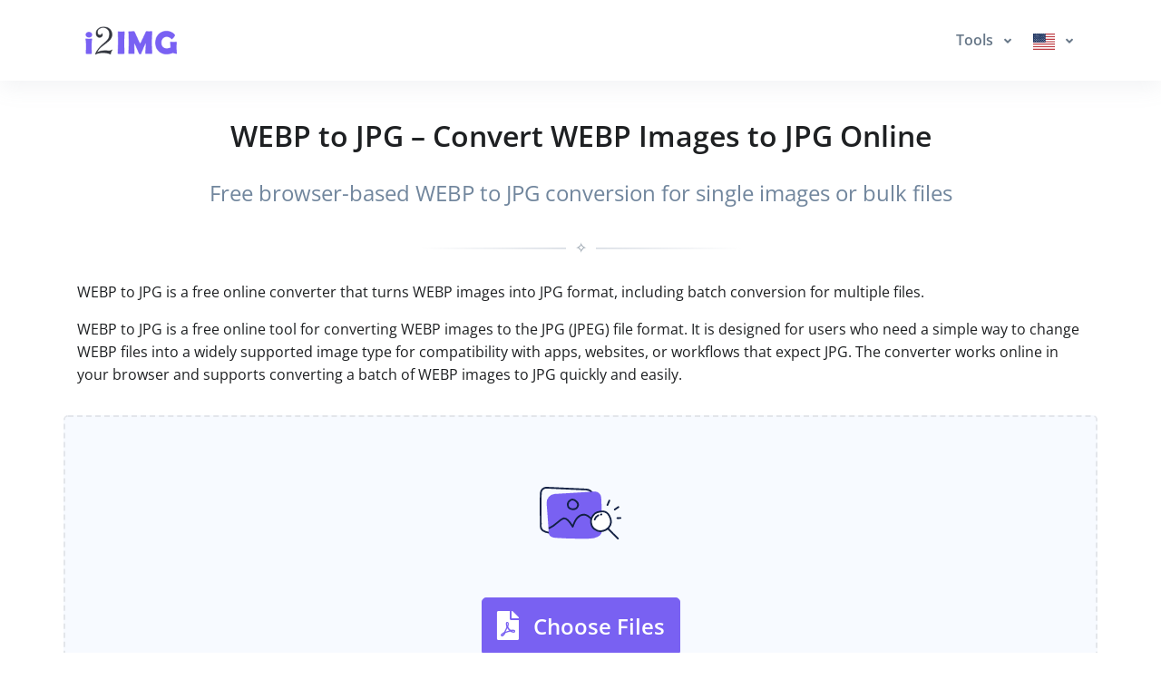

--- FILE ---
content_type: text/html; charset=UTF-8
request_url: https://www.i2img.com/webp-to-jpg
body_size: 31516
content:
<!DOCTYPE html>
  <html lang="en">
    
  <head>
    <title>WEBP to JPG Converter Online – Convert Single or Batch WEBP Files | i2IMG</title>
    <meta name="description" content="Convert WEBP images to JPG online for free. Use i2IMG WEBP to JPG to convert one image or a batch of WEBP files to JPG quickly in your browser.">
    <meta name="keywords" content="webp to jpg, convert webp to jpg, webp to jpg converter, webp to jpg converter online, webp file to jpg, batch webp to jpg, bulk webp to jpg, online image converter, convert webp images, change webp to jpg">
    <meta charset="utf-8">
    <meta name="viewport" content="width=device-width, initial-scale=1, maximum-scale=1, shrink-to-fit=no">
    <link rel="shortcut icon" href="/css/images/favicon.ico" type="image/x-icon">
    <link rel="canonical" href="https://www.i2img.com/webp-to-jpg"/>
<link rel="alternate" hreflang="x-default" href="https://www.i2img.com/webp-to-jpg"/>
<link rel="alternate" hreflang="en" href="https://www.i2img.com/webp-to-jpg"/>
<link rel="alternate" hreflang="ar" href="https://www.i2img.com/ar/webp-to-jpg"/>
<link rel="alternate" hreflang="fr" href="https://www.i2img.com/fr/webp-to-jpg"/>
<link rel="alternate" hreflang="it" href="https://www.i2img.com/it/webp-to-jpg"/>
<link rel="alternate" hreflang="de" href="https://www.i2img.com/de/webp-to-jpg"/>
<link rel="alternate" hreflang="es" href="https://www.i2img.com/es/webp-to-jpg"/>
<link rel="alternate" hreflang="pt" href="https://www.i2img.com/pt/webp-to-jpg"/>
<link rel="alternate" hreflang="nl" href="https://www.i2img.com/nl/webp-to-jpg"/>
<link rel="alternate" hreflang="ru" href="https://www.i2img.com/ru/webp-to-jpg"/>
<link rel="alternate" hreflang="tr" href="https://www.i2img.com/tr/webp-to-jpg"/>
<link rel="alternate" hreflang="ja" href="https://www.i2img.com/ja/webp-to-jpg"/>
<link rel="alternate" hreflang="zh" href="https://www.i2img.com/zh/webp-to-jpg"/>
<link rel="alternate" hreflang="hi" href="https://www.i2img.com/hi/webp-to-jpg"/>
<link rel="alternate" hreflang="id" href="https://www.i2img.com/id/webp-to-jpg"/>
<link rel="alternate" hreflang="ms" href="https://www.i2img.com/ms/webp-to-jpg"/>
<link rel="alternate" hreflang="ko" href="https://www.i2img.com/ko/webp-to-jpg"/>
<link rel="alternate" hreflang="vi" href="https://www.i2img.com/vi/webp-to-jpg"/>
<link rel="alternate" hreflang="th" href="https://www.i2img.com/th/webp-to-jpg"/>
<link rel="alternate" hreflang="pl" href="https://www.i2img.com/pl/webp-to-jpg"/>
<link rel="alternate" hreflang="sv" href="https://www.i2img.com/sv/webp-to-jpg"/>
<link rel="alternate" hreflang="uk" href="https://www.i2img.com/uk/webp-to-jpg"/>
<link rel="alternate" hreflang="no" href="https://www.i2img.com/no/webp-to-jpg"/>
<link rel="alternate" hreflang="bn" href="https://www.i2img.com/bn/webp-to-jpg"/>
<link rel="alternate" hreflang="el" href="https://www.i2img.com/el/webp-to-jpg"/>
<link rel="alternate" hreflang="fa" href="https://www.i2img.com/fa/webp-to-jpg"/>
<link rel="alternate" hreflang="ur" href="https://www.i2img.com/ur/webp-to-jpg"/>
<link rel="alternate" hreflang="cs" href="https://www.i2img.com/cs/webp-to-jpg"/>
<link rel="alternate" hreflang="da" href="https://www.i2img.com/da/webp-to-jpg"/>
<link rel="alternate" hreflang="hu" href="https://www.i2img.com/hu/webp-to-jpg"/>
<link rel="alternate" hreflang="ro" href="https://www.i2img.com/ro/webp-to-jpg"/>
<link rel="alternate" hreflang="fi" href="https://www.i2img.com/fi/webp-to-jpg"/>
<link rel="alternate" hreflang="bg" href="https://www.i2img.com/bg/webp-to-jpg"/>
<link rel="alternate" hreflang="he" href="https://www.i2img.com/he/webp-to-jpg"/>
<link rel="alternate" hreflang="tl" href="https://www.i2img.com/tl/webp-to-jpg"/>
<link rel="alternate" hreflang="ka" href="https://www.i2img.com/ka/webp-to-jpg"/>
<link rel="alternate" hreflang="sk" href="https://www.i2img.com/sk/webp-to-jpg"/>
<link rel="alternate" hreflang="az" href="https://www.i2img.com/az/webp-to-jpg"/>

    
    <!-- Font -->
    
    
    <link rel="preconnect" href="https://fonts.googleapis.com">
    <link rel="preconnect" href="https://fonts.gstatic.com" crossorigin>  
    <link href="https://fonts.googleapis.com/css?family=Open+Sans:400,600&display=swap" rel="stylesheet">
    <link href="https://fonts.googleapis.com/css2?family=Noto+Kufi+Arabic:wght@300;400;700&display=swap" rel="stylesheet">
  <link rel="preload" href="/css/minify/minify.min.css?327" as="style"><link rel="stylesheet" href="/css/minify/minify.min.css?327" type="text/css" />
    <style>input[type="file"] {display: none;}</style>

    <style>      
       ins.adsbygoogle[data-ad-status="unfilled"] {display: none !important;}   
      .rtl{direction:rtl!important;}
      .Tajawal  {font-family: "Noto Kufi Arabic", sans-serif; font-optical-sizing: auto; font-style: normal;}
      .Normal  {font-family: "Open Sans", sans-serif; font-optical-sizing: auto; font-style: normal;}
      .tooltip-inner {padding: 3px 8px; color: #fff; text-align: center; background-color: #000; border-radius: .25rem; font: normal 13px Tajawal;}      
      .ar1 {font-size: 9px;}
      .ar2 {font-size: 11px;}
      .ar3 {font-size: 13px;}
      .ar4 {font-size: 15px;}
      .ar5 {font-size: 17px;}
      .ar6 {font-size: 19px;}
      .ar7 {font-size: 21px;}
      .ar8 {font-size: 23px;}
      .ar9 {font-size: 25px;}
      .ar10 {font-size: 27px;}
      .ar11 {font-size: 31px;}
      .ar12  {font-size: 33px;}

      .ar1e {font-size: 10px;}
      .ar2e {font-size: 12px;}
      .ar3e {font-size: 14px;}
      .ar4e {font-size: 16px;}
      .ar5e {font-size: 18px;}
      .ar6e {font-size: 20px;}
      .ar7e {font-size: 22px;}
      .ar8e {font-size: 24px;}
      .ar9e {font-size: 26px;}
      .ar10e {font-size: 28px;}
    </style>

    
  
    
    
  <script>
  window.dataLayer = window.dataLayer || [];
  function gtag(){dataLayer.push(arguments);}

  // Default all consent to "denied" for EU users
  gtag("consent", "default", {
    "ad_storage": "denied",
    "ad_user_data": "denied",
    "ad_personalization": "denied",
    "analytics_storage": "denied",
    "wait_for_update": 500 // Gives your consent banner 500ms to load existing settings
  });
</script>

<script async src="https://www.googletagmanager.com/gtag/js?id=G-C8LTHE4NPN"></script>
<script>
  gtag("js", new Date());
  gtag("config", "G-C8LTHE4NPN");
</script>    
    
<script data-cfasync="false">
  setTimeout(function(){
     (function(m,e,t,r,i,k,a){m[i]=m[i]||function(){(m[i].a=m[i].a||[]).push(arguments)};
     m[i].l=1*new Date();
     for (var j = 0; j < document.scripts.length; j++) {if (document.scripts[j].src === r) { return; }}
     k=e.createElement(t),a=e.getElementsByTagName(t)[0],k.async=1,k.src=r,a.parentNode.insertBefore(k,a)})
     (window, document, "script", "https://mc.yandex.ru/metrika/tag.js", "ym");

     ym(95455719, "init", {clickmap:true,trackLinks:true,accurateTrackBounce:true});
   }, 7000);
</script><script async src="https://pagead2.googlesyndication.com/pagead/js/adsbygoogle.js?client=ca-pub-5930435762906662" crossorigin="anonymous"></script>     
  </head>
    <body class="d-flex flex-column min-vh-100">
      
    <header id="header" class="header header-box-shadow-on-scroll header-abs-top header-bg-transparent"
            data-hs-header-options='{
              "fixMoment": 1000,
              "fixEffect": "slide"
            }'>

      <div class="header-section shadow pt-2 pb-2">
        <div id="logoAndNav" class="container">
          
            <nav class="navbar navbar-expand-lg">

              
        <a href="/">
          <img src="/bootstrap/assets/png/logo.png?327" width="120" height="40" alt="Logo">
        </a>
  
              
          <button type="button" class="navbar-toggler btn btn-icon btn-sm rounded-circle"
                  aria-label="Toggle navigation"
                  aria-expanded="false"
                  aria-controls="navBar"
                  data-toggle="collapse"
                  data-target="#navBar">

            <span class="navbar-toggler-default">
              <svg width="14" height="14" viewBox="0 0 18 18" xmlns="http://www.w3.org/2000/svg">
                <path fill="currentColor" d="M17.4,6.2H0.6C0.3,6.2,0,5.9,0,5.5V4.1c0-0.4,0.3-0.7,0.6-0.7h16.9c0.3,0,0.6,0.3,0.6,0.7v1.4C18,5.9,17.7,6.2,17.4,6.2z M17.4,14.1H0.6c-0.3,0-0.6-0.3-0.6-0.7V12c0-0.4,0.3-0.7,0.6-0.7h16.9c0.3,0,0.6,0.3,0.6,0.7v1.4C18,13.7,17.7,14.1,17.4,14.1z"></path>
              </svg>
            </span>

            <span class="navbar-toggler-toggled">
              <svg width="14" height="14" viewBox="0 0 18 18" xmlns="http://www.w3.org/2000/svg">
                <path fill="currentColor" d="M11.5,9.5l5-5c0.2-0.2,0.2-0.6-0.1-0.9l-1-1c-0.3-0.3-0.7-0.3-0.9-0.1l-5,5l-5-5C4.3,2.3,3.9,2.4,3.6,2.6l-1,1 C2.4,3.9,2.3,4.3,2.5,4.5l5,5l-5,5c-0.2,0.2-0.2,0.6,0.1,0.9l1,1c0.3,0.3,0.7,0.3,0.9,0.1l5-5l5,5c0.2,0.2,0.6,0.2,0.9-0.1l1-1 c0.3-0.3,0.3-0.7,0.1-0.9L11.5,9.5z"></path>
              </svg>
            </span>

          </button>
  
              <div id="navBar" class="collapse navbar-collapse ">
            <div class="navbar-body header-abs-top-inner">
              <ul class="navbar-nav">
  <li class="nav-item">      
    <a id="docsMegaMenu1" class="nav-link dropdown-toggle text-left" href="javascript:;" role="button" data-toggle="dropdown" aria-haspopup="true" aria-expanded="false"><b> Tools </b></a>
    <div class="dropdown-menu dropdown-menu-right" aria-labelledby="docsMegaMenu1" style="min-width: 300px; box-shadow: 1px 1px 3px 3px rgba(0,0,0,0.2);">
      <div class="navbar-promo-item">
        <a href="/image-tools">
          <span class="media align-items-center py-2 ">              
            <figure class="max-w-10rem mr-3 mr-3"><div style="width:40px; height:40px; margin: 0 auto;"><svg xmlns="http://www.w3.org/2000/svg" xml:space="preserve" style="enable-background:new 0 0 120 120" viewBox="0 0 120 120"><style>.icon-29-0{fill:none;stroke:#bdc5d1}</style><path stroke-linecap="round" stroke-linejoin="round" stroke-miterlimit="10" stroke-width="3" d="M52.9 42.5c-2.7 0-5.2 1.2-6.8 3.2v-17h-36c-5 0-9.1 4.1-9.1 9.1v36h16.7c-1.8-1.6-3-4-3-6.6 0-4.9 3.9-8.8 8.8-8.8s8.8 3.9 8.8 8.8c0 2.6-1.1 5-3 6.6H46v-17c1.6 2 4 3.2 6.8 3.2 4.8 0 8.7-3.9 8.7-8.7.2-4.9-3.7-8.8-8.6-8.8z" class="icon-29-0 fill-none stroke-gray-400"/><path stroke-linecap="round" stroke-linejoin="round" stroke-miterlimit="10" stroke-width="3" d="M17.8 73.8H1v36c0 5 4.1 9.1 9.1 9.1h36v-16.7c-1.6 1.8-4 3-6.6 3-4.9 0-8.8-3.9-8.8-8.8s3.9-8.8 8.8-8.8c2.6 0 5 1.1 6.6 3V73.8H29.5M46.2 102.3V119h36c5 0 9.1-4.1 9.1-9.1v-36H74.6c1.8 1.6 3 4 3 6.6 0 4.9-3.9 8.8-8.8 8.8S60 85.4 60 80.5c0-2.6 1.1-5 3-6.6H46.2v16.7" class="icon-29-0 fill-none stroke-gray-400"/><path d="M105.9 16.1c-1.4-4.8-6.5-7.6-11.3-6.2L60 19.8l4.6 16.1c1-2.2 3-3.9 5.5-4.7 4.7-1.4 9.6 1.3 10.9 6 1.4 4.7-1.3 9.6-6 10.9-2.5.7-5.1.3-7.1-1l4.6 16.1 15.7-4.5c-1.1 2-1.5 4.4-.8 6.8 1.4 4.7 6.3 7.5 11.1 6.1 4.7-1.4 7.5-6.3 6.1-11.1-.7-2.4-2.3-4.3-4.3-5.4l15.6-4.5-10-34.5z" class="fill-gray-400" opacity=".5" style="fill:#bdc5d1"/><path d="M110 6.6C108.6 1.8 103.5-1 98.7.4l-34.6 10 4.6 16.1c1-2.2 3-3.9 5.5-4.7 4.7-1.4 9.6 1.3 10.9 6 1.4 4.7-1.3 9.6-6 10.9-2.5.7-5.1.3-7.1-1l4.6 16.1 15.7-4.5c-1.1 2-1.5 4.4-.8 6.8 1.4 4.7 6.3 7.5 11.1 6.1 4.7-1.4 7.5-6.3 6.1-11.1-.7-2.4-2.3-4.3-4.3-5.4l15.6-4.5-10-34.6z" class="fill-primary" style="fill:#7961F2"/></svg></div></figure>
            <div class="media-body">
              <span class="navbar-promo-title font-size-1 text-left">
                All Image Tools
              </span>
            </div>
          </span>
        </a>
      </div>
    
      <div class="navbar-promo-item">
        <a href="/ai-image-tools">
          <span class="media align-items-center py-2 pl-5">              
            <figure class="max-w-10rem mr-3 mr-3"><div style="width:40px; height:40px; margin: 0 auto;"><svg xmlns="http://www.w3.org/2000/svg" viewBox="0 0 550 550"><path fill="#D7D4FF" d="M461.754 408.152c-24.293-9.898-51.824-21.117-93.264-21.117-36.564 0-61.523 7.684-85.654 15.115-23.7 7.297-48.21 14.843-83.817 14.843-35.177 0-57.163-14.104-80.44-29.036-22.894-14.689-46.57-29.879-83.517-29.879h-2.278v147.986h483.06v-84.08h-2.278c-17.861 0-33.592-6.41-51.812-13.832"/><path fill="#CCC5FF" d="M3.802 5.198v537.327h541.995V5.198zm8.816 528.111V14.415H536.12v518.894z"/><path fill="#7961F2" d="M461.06 96.401v177.68H280.338V96.401zM356.403 140.82h-17.6l-33.417 88.839h15.879l6.311-17.367h40.001l6.171 17.367h16.834zm62.368 0h-15.815v88.839h15.814zm-71.3 14.905 15.751 44.321h-31.254zm128.647 73.935h30.122v29.615h-30.122zm-180.72 59.229h30.12V318.5h-30.12zm60.242 0h30.119V318.5H355.64zM295.398 51.98h30.12v29.613h-30.12zm120.481 236.909H446V318.5h-30.121zM355.64 51.98h30.119v29.613H355.64zm60.239 0H446v29.613h-30.121zm60.239 118.454h30.122v29.613h-30.122zm-240.96 59.226h30.12v29.615h-30.12zm240.96-118.454h30.122v29.614h-30.122zm-240.96 59.228h30.12v29.613h-30.12zm0-59.228h30.12v29.614h-30.12z"/></svg></div></figure>
            <div class="media-body">
              <span class="navbar-promo-title font-size-1 text-left">
                AI Image Tools
              </span>
            </div>
          </span>
        </a>
      </div>
    
      <div class="navbar-promo-item">
        <a href="/edit-image-tools">
          <span class="media align-items-center py-2 pl-5">              
            <figure class="max-w-10rem mr-3 mr-3"><div style="width:40px; height:40px; margin: 0 auto;"><svg xmlns="http://www.w3.org/2000/svg" viewBox="0 0 550 550"><path fill="#7961F2" stroke="#7961F2" stroke-linecap="round" stroke-linejoin="round" stroke-width="20" d="M166.017 273.239c23.656 0 42.833-19.527 42.833-43.614 0-24.088-19.177-43.615-42.833-43.615s-42.833 19.527-42.833 43.615c0 24.087 19.177 43.614 42.833 43.614"/><path fill="none" stroke="#7961F2" stroke-linecap="round" stroke-linejoin="round" stroke-width="20" d="M251.681 98.782h-85.665c-107.081 0-149.914 43.614-149.914 152.649v130.842c0 109.034 42.833 152.648 149.914 152.648h128.498c107.081 0 149.913-43.614 149.913-152.648V273.239"/><g fill="none" stroke="#ACA1FF" stroke-linecap="round" stroke-linejoin="round" stroke-miterlimit="10" stroke-width="20"><path d="M434.513 36.602 310.358 157.641c-4.788 4.668-9.577 13.671-10.26 20.34l-6.842 46.348c-2.394 16.672 9.577 28.342 26.678 26.009l47.541-6.669c6.498-1 16.074-5.335 20.862-10.003l124.154-121.039c21.547-21.006 31.465-45.014 0-75.69-31.805-31.344-56.431-21.342-77.978-.335"/><path d="M423.911 58.359c9.347 32.718 35.279 58.298 68.449 67.519"/></g><path fill="none" stroke="#7961F2" stroke-linecap="round" stroke-linejoin="round" stroke-width="20" d="m30.45 468.414 105.582-72.182c16.918-11.559 41.333-10.25 56.538 3.053l7.068 6.324c16.705 14.609 43.689 14.609 60.394 0l89.092-77.853c16.704-14.61 43.688-14.61 60.394 0l34.908 30.53"/></svg></div></figure>
            <div class="media-body">
              <span class="navbar-promo-title font-size-1 text-left">
                Edit Image Tools
              </span>
            </div>
          </span>
        </a>
      </div>
    
      <div class="navbar-promo-item">
        <a href="/resize-image-tools">
          <span class="media align-items-center py-2 pl-5">              
            <figure class="max-w-10rem mr-3 mr-3"><div style="width:40px; height:40px; margin: 0 auto;"><svg xmlns="http://www.w3.org/2000/svg" viewBox="0 0 550 550"><path fill="#7961F2" d="M422.67 111.291h-80.767c-8.967 0-16.244 7.303-16.244 16.302 0 9.015 7.277 16.302 16.244 16.302h42.689l-77.939 78.232 22.97 23.052 77.614-77.891-.357 41.814c0 9.015 7.277 16.302 16.244 16.302s16.244-7.287 16.244-16.302v-81.509c0-4.825-1.998-8.721-5.133-11.395-2.956-3.032-7.033-4.907-11.565-4.907m81.676 358.641c0 17.932-14.555 32.604-32.488 32.604H81.996c-17.934 0-32.489-14.672-32.489-32.604V78.687c0-17.998 14.555-32.604 32.489-32.604h389.862c17.934 0 32.488 14.606 32.488 32.604zM471.857 13.479H81.996c-35.884 0-64.977 29.197-64.977 65.208v391.245c0 36.026 29.093 65.207 64.977 65.207h389.862c35.883 0 64.977-29.181 64.977-65.207V78.687c-.001-36.011-29.095-65.208-64.978-65.208M224.23 303.489l-77.615 77.923.357-41.896c0-8.966-7.278-16.302-16.245-16.302s-16.244 7.336-16.244 16.302v81.509c0 4.891 1.998 8.804 5.133 11.412 2.94 2.934 7.034 4.89 11.566 4.89h80.766c8.967 0 16.244-7.335 16.244-16.302s-7.277-16.302-16.244-16.302h-42.69l77.94-78.249zm198.894 19.726c-8.967 0-16.244 7.336-16.244 16.302l.357 41.896-77.614-77.923-22.97 22.985 77.939 78.249h-42.689c-8.967 0-16.244 7.336-16.244 16.302 0 8.967 7.277 16.302 16.244 16.302h80.767c4.532 0 8.625-1.956 11.565-4.89 3.135-2.608 5.133-6.521 5.133-11.412v-81.509c0-8.966-7.277-16.302-16.244-16.302m-211.175-179.32c8.967 0 16.244-7.288 16.244-16.302 0-8.999-7.277-16.302-16.244-16.302h-80.766c-4.532 0-8.609 1.875-11.566 4.907-3.135 2.674-5.133 6.57-5.133 11.395v81.509c0 9.015 7.277 16.302 16.244 16.302s16.245-7.287 16.245-16.302l-.357-41.814 77.615 77.891 22.969-23.052-77.94-78.232z"/></svg></div></figure>
            <div class="media-body">
              <span class="navbar-promo-title font-size-1 text-left">
                Resize Image Tools
              </span>
            </div>
          </span>
        </a>
      </div>
    
      <div class="navbar-promo-item">
        <a href="/optimize-image-tools">
          <span class="media align-items-center py-2 pl-5">              
            <figure class="max-w-10rem mr-3 mr-3"><div style="width:40px; height:40px; margin: 0 auto;"><svg xmlns="http://www.w3.org/2000/svg" viewBox="0 0 550 550"><path fill="#B6B6FF" d="M517.458 374.416c16.5-32.541 25.209-69.666 23.375-109.083-5.041-112.75-96.25-203.958-209-209-125.583-5.5-229.167 94.875-229.167 219.083 0 35.75 8.708 69.209 23.833 99 3.208 6.418 9.625 10.543 16.958 10.543h357.5c6.876-.459 13.293-4.125 16.501-10.543" opacity=".4"/><path fill="#FFF" stroke="#BDC5D1" stroke-linecap="round" stroke-linejoin="round" stroke-miterlimit="10" stroke-width="10" d="M512.875 482.583c20.167-39.416 30.708-84.791 28.417-132.917-5.959-137.041-117.334-248.416-254.833-254.374C133.833 88.875 7.792 210.792 7.792 362.041c0 43.542 10.542 84.334 28.875 120.542 4.125 7.792 11.917 12.375 20.625 12.375H492.25c8.708.459 16.958-4.583 20.625-12.375"/><circle cx="296.084" cy="390.458" r="58.208" fill="#BDC5D1" opacity=".5"/><path fill="none" stroke="#BDC5D1" stroke-linecap="round" stroke-linejoin="round" stroke-miterlimit="10" stroke-width="7" d="m181.958 140.208 8.709 20.625M374.917 143.875l-8.25 21.083"/><path fill="none" stroke="#DDD" stroke-linecap="round" stroke-linejoin="round" stroke-miterlimit="10" stroke-width="7" d="M493.625 262.583 473 271.75"/><path fill="none" stroke="#BDC5D1" stroke-linecap="round" stroke-linejoin="round" stroke-miterlimit="10" stroke-width="7" d="m507.833 426.667-21.083-8.25M66.917 422.542l-21.084 8.25"/><path fill="none" stroke="#6A5FFF" stroke-linecap="round" stroke-linejoin="round" stroke-miterlimit="10" stroke-width="16" d="m57.75 255.708 21.083 8.25"/><path fill="none" stroke="#6A5FFF" stroke-linecap="round" stroke-linejoin="round" stroke-miterlimit="10" stroke-width="7" d="M248.196 313.083 125.318 277.86c-3.849-1.12-6.906.602-8.905 4.197h0c-1.391 3.247-.853 7.058 2.126 9.49l99.052 81.533"/><circle cx="274.542" cy="362.042" r="58.208" fill="#6A5FFF"/><circle cx="274.542" cy="362.042" r="18.792" fill="#FFF"/><path fill="none" stroke="#BDC5D1" stroke-linecap="round" stroke-linejoin="round" stroke-miterlimit="10" stroke-width="8" d="M100.833 426.667C92.583 405.583 88 382.209 88 358.375c0-103.125 83.417-186.542 186.542-186.542s186.542 83.417 186.542 186.542c0 23.375-4.125 45.375-11.916 66"/><path fill="none" stroke="#6A5FFF" stroke-linecap="round" stroke-linejoin="round" stroke-miterlimit="10" stroke-width="7" d="M394.078 300.625c-15.336-27.043-40.258-49.959-72.208-66.917"/></svg></div></figure>
            <div class="media-body">
              <span class="navbar-promo-title font-size-1 text-left">
                Optimize Image Tools
              </span>
            </div>
          </span>
        </a>
      </div>
    
      <div class="navbar-promo-item">
        <a href="/convert-image-tools">
          <span class="media align-items-center py-2 pl-5">              
            <figure class="max-w-10rem mr-3 mr-3"><div style="width:40px; height:40px; margin: 0 auto;"><svg xmlns="http://www.w3.org/2000/svg" viewBox="0 0 550 550"><path fill="#FFF" stroke="#CCC" stroke-linejoin="round" stroke-miterlimit="10" stroke-width="13.99972" d="m13.986 193.447 252.3-127.635 168.43 332.942-252.3 127.635z"/><g fill="none" stroke="#CCC" stroke-linecap="round" stroke-miterlimit="10" stroke-width="14"><path d="m107.738 228.51 101.653-49.601M215.489 434.242l101.653-49.597"/></g><path fill="none" stroke="#CCC" stroke-linecap="round" stroke-miterlimit="10" stroke-width="14" d="m164.265 327.1 101.652-49.598"/><g stroke-miterlimit="10" stroke-width="14"><path fill="#FFF" stroke="#7961F2" stroke-linejoin="round" d="M191.091 43.5H475.5v354.311H191.091z"/><path fill="none" stroke="#A89CFF" stroke-linecap="round" d="M247.003 125.421h179.391M247.003 321.602h179.391"/></g><path fill="none" stroke="#A89CFF" stroke-linecap="round" stroke-miterlimit="10" stroke-width="14" d="M355.003 223.5H419.5"/><path fill="#7961F2" stroke="#FFF" stroke-miterlimit="10" stroke-width="10" d="m239.48 255.349 7.428 45.821 89.79-78.672-111.132-53.007 6.553 40.424c-122.24 14.028-105.562 116.93-105.562 116.93 26.754-52.375 46.573-63.886 112.923-71.496z"/></svg></div></figure>
            <div class="media-body">
              <span class="navbar-promo-title font-size-1 text-left">
                Convert Image Tools
              </span>
            </div>
          </span>
        </a>
      </div>
    
      <div class="navbar-promo-item">
        <a href="/image-pdf-tools">
          <span class="media align-items-center py-2 pl-5">              
            <figure class="max-w-10rem mr-3 mr-3"><div style="width:40px; height:40px; margin: 0 auto;"><svg xmlns="http://www.w3.org/2000/svg" viewBox="0 0 1000 1000"><g class="layer"><g fill="#ddd"><path d="M551.5 245.2v158.1c0 4.2 4.8 7.7 10.7 7.7h163.7c5.9 0 10.7-3.5 10.7-7.7V245.2c0-4.3-4.8-7.7-10.7-7.7H562.2c-5.9 0-10.7 3.4-10.7 7.7M452.5 457.2H288.8c-5.9 0-10.7 3.4-10.7 7.7v158c0 4.2 4.8 7.7 10.7 7.7h163.7c5.9 0 10.7-3.5 10.7-7.7v-158c0-4.3-4.8-7.7-10.7-7.7M712.4 701.7H571.8c-33.8 0-33.8 54.4 0 54.4h140.6c33.8 0 33.8-54.4 0-54.4M712.4 789.6H571.8c-33.8 0-33.8 54.4 0 54.4h140.6c33.8 0 33.8-54.4 0-54.4M712.4 472.8H571.8c-33.8 0-33.8 54.4 0 54.4h140.6c33.8 0 33.8-54.4 0-54.4M712.4 560.7H571.8c-33.8 0-33.8 54.4 0 54.4h140.6c33.8 0 33.8-54.4 0-54.4M440.9 244.5H300.3c-33.8 0-33.8 54.4 0 54.4h140.6c33.8 0 33.8-54.4 0-54.4M440.9 332.4H300.3c-33.8 0-33.8 54.4 0 54.4h140.6c33.8 0 33.8-54.4 0-54.4M430.1 701.7H289.5c-33.8 0-33.8 54.4 0 54.4h140.6c33.7 0 33.7-54.4 0-54.4M430.1 789.6H289.5c-33.8 0-33.8 54.4 0 54.4h140.6c33.7 0 33.7-54.4 0-54.4"/><path d="M737.1 10H122.6v980h754.7V146zm75 914.7H187.9V75.3h515.6v103.5h108.6z"/></g><path fill="#fff" d="M548.3 223.7h210v210h-210zM256.8 449.2h210v210h-210z"/><path fill="#7961F2" d="M751.769 442.2H534.83c-13.824 0-25.031-12.088-25.031-27v-162c0-14.912 11.207-27 25.031-27H751.77c13.824 0 25.031 12.088 25.031 27v162c0 14.912-11.207 27-25.031 27M568.206 257.7c-16.128 0-29.203 14.103-29.203 31.5s13.075 31.5 29.203 31.5 29.203-14.103 29.203-31.5-13.074-31.5-29.203-31.5m-25.031 148.5h200.25v-63l-45.638-49.227c-2.443-2.636-6.406-2.636-8.85 0L618.27 370.2l-28.95-31.227c-2.444-2.636-6.406-2.636-8.85 0L543.174 379.2z"/><path fill="#7961F2" fill-opacity=".7" d="M469.05 662.2h-214.5c-13.67 0-24.75-11.473-24.75-25.625v-153.75c0-14.153 11.08-25.625 24.75-25.625h214.5c13.67 0 24.75 11.472 24.75 25.625v153.75c0 14.152-11.08 25.625-24.75 25.625m-181.5-175.104c-15.947 0-28.875 13.385-28.875 29.896s12.928 29.895 28.875 29.895 28.875-13.384 28.875-29.895-12.928-29.896-28.875-29.896M262.8 628.033h198v-59.791l-45.125-46.72a6.04 6.04 0 0 0-8.75 0l-69.875 72.345-28.625-29.637a6.04 6.04 0 0 0-8.75 0L262.8 602.408z"/></g></svg></div></figure>
            <div class="media-body">
              <span class="navbar-promo-title font-size-1 text-left">
                Image PDF Tools
              </span>
            </div>
          </span>
        </a>
      </div>
    
      <div class="navbar-promo-item">
        <a href="/about">
          <span class="media align-items-center py-2 ">              
            <figure class="max-w-10rem mr-3 mr-3"><div style="width:40px; height:40px; margin: 0 auto;"><svg viewBox="0 0 120 120" xmlns="http://www.w3.org/2000/svg" xmlns:svg="http://www.w3.org/2000/svg"><style type="text/css"> .icon-52-0{fill:none;stroke:#BDC5D1;} .icon-52-1{fill:#BDC5D1;} .icon-52-2{fill:#7961F2;} .icon-52-3{fill:#FFFFFF;} </style><path class="icon-52-0 fill-none stroke-gray-400" stroke-width="3" stroke-miterlimit="10" d="M105.3,118.4H14.7c-1.5,0-2.7-1.3-2.7-2.9v-85c0-1.6,1.2-2.9,2.7-2.9h90.6c1.5,0,2.7,1.3,2.7,2.9v85 C108,117.1,106.8,118.4,105.3,118.4z"/><g opacity=".5"><path class="icon-52-1 fill-gray-400" d="M12.2,43.4L12.2,43.4C5.6,43.4,0.3,38,0.3,31.4V17.7h23.9v13.7C24.2,38,18.8,43.4,12.2,43.4z"/><path class="icon-52-1 fill-gray-400" d="M36.1,43.4L36.1,43.4c-6.6,0-11.9-5.3-11.9-11.9V17.7h23.9v13.7C48.1,38,42.7,43.4,36.1,43.4z"/><path class="icon-52-1 fill-gray-400" d="M60,43.4L60,43.4c-6.6,0-11.9-5.3-11.9-11.9V17.7h23.9v13.7C71.9,38,66.6,43.4,60,43.4z"/><path class="icon-52-1 fill-gray-400" d="M83.9,43.4L83.9,43.4c-6.6,0-11.9-5.3-11.9-11.9V17.7h23.9v13.7C95.8,38,90.5,43.4,83.9,43.4z"/><path class="icon-52-1 fill-gray-400" d="M107.8,43.4L107.8,43.4c-6.6,0-11.9-5.3-11.9-11.9V17.7h23.9v13.7C119.7,38,114.4,43.4,107.8,43.4z"/></g><g><path class="icon-52-2 fill-primary" d="M12.2,39.6L12.2,39.6c-6.6,0-11.9-5.3-11.9-11.9V14h23.9v13.7C24.2,34.3,18.8,39.6,12.2,39.6z"/><path class="icon-52-3 fill-white" d="M36.1,39.6L36.1,39.6c-6.6,0-11.9-5.3-11.9-11.9V14h23.9v13.7C48.1,34.3,42.7,39.6,36.1,39.6z"/><path class="icon-52-2 fill-primary" d="M60,39.6L60,39.6c-6.6,0-11.9-5.3-11.9-11.9V14h23.9v13.7C71.9,34.3,66.6,39.6,60,39.6z"/><path class="icon-52-3 fill-white" d="M83.9,39.6L83.9,39.6c-6.6,0-11.9-5.3-11.9-11.9V14h23.9v13.7C95.8,34.3,90.5,39.6,83.9,39.6z"/><path class="icon-52-2 fill-primary" d="M107.8,39.6L107.8,39.6c-6.6,0-11.9-5.3-11.9-11.9V14h23.9v13.7C119.7,34.3,114.4,39.6,107.8,39.6z"/></g><polygon class="icon-52-3 fill-white" points="24.2,14 39.1,0.2 53.8,0.2 48.1,14 "/><polygon class="icon-52-2 fill-primary" points="39.1,0.2 27.3,0.2 0.3,14 24.2,14 "/><polygon class="icon-52-2 fill-primary" points="66.2,0.2 62.1,0.2 57.9,0.2 53.8,0.2 48.1,14 57.9,14 62.1,14 71.9,14 "/><polygon class="icon-52-3 fill-white" points="95.8,14 80.9,0.2 66.2,0.2 71.9,14 "/><polygon class="icon-52-2 fill-primary" points="80.9,0.2 92.7,0.2 119.7,14 95.8,14 "/><path class="icon-52-1 fill-gray-400" opacity=".5" d="M83.7,110.4H51.3c-1.4,0-2.4-1.1-2.4-2.4V61.2c0-1.4,1.1-2.4,2.4-2.4h32.4c1.4,0,2.4,1.1,2.4,2.4v46.7 C86.2,109.3,85.1,110.4,83.7,110.4z"/><path class="icon-52-2 fill-primary" d="M75.5,103.2H45.7c-1.2,0-2.2-1-2.2-2.2V58c0-1.2,1-2.2,2.2-2.2h29.8c1.2,0,2.2,1,2.2,2.2v42.9 C77.7,102.2,76.7,103.2,75.5,103.2z"/><path class="icon-52-0 fill-none stroke-gray-400" stroke-width="3" stroke-miterlimit="10" d="M29.5,76.7c0,2.2-1.7,3.9-3.9,3.9s-3.9-1.7-3.9-3.9s1.7-3.9,3.9-3.9S29.5,74.6,29.5,76.7z"/><path class="icon-52-0 fill-none stroke-gray-400" stroke-width="3" stroke-miterlimit="10" d="M98.6,76.7c0,2.2-1.7,3.9-3.9,3.9c-2.2,0-3.9-1.7-3.9-3.9c0-2.2,1.7-3.9,3.9-3.9C96.9,72.8,98.6,74.6,98.6,76.7 z"/></svg></div></figure>
            <div class="media-body">
              <span class="navbar-promo-title font-size-1 text-left">
                About
              </span>
            </div>
          </span>
        </a>
      </div>
    
      <div class="navbar-promo-item">
        <a href="/contact">
          <span class="media align-items-center py-2 ">              
            <figure class="max-w-10rem mr-3 mr-3"><div style="width:40px; height:40px; margin: 0 auto;"><svg viewBox="0 0 120 120" xmlns="http://www.w3.org/2000/svg" xmlns:svg="http://www.w3.org/2000/svg"><style type="text/css"> .icon-15-0{fill:none;stroke:#BDC5D1;} .icon-15-1{fill:#BDC5D1;} .icon-15-2{fill:#7961F2;} .icon-15-3{fill:none;stroke:#FFFFFF;} .icon-15-4{fill:none;stroke:#7961F2;} </style><line class="icon-15-0 fill-none stroke-gray-400" opacity=".5" stroke-width="3" stroke-linecap="round" stroke-linejoin="round" stroke-miterlimit="10" x1="25.2" y1="66.2" x2="35.9" y2="66.2"/><line class="icon-15-0 fill-none stroke-gray-400" opacity=".5" stroke-width="3" stroke-linecap="round" stroke-linejoin="round" stroke-miterlimit="10" x1="44.3" y1="76.4" x2="33.2" y2="76.4"/><line class="icon-15-0 fill-none stroke-gray-400" opacity=".5" stroke-width="3" stroke-linecap="round" stroke-linejoin="round" stroke-miterlimit="10" x1="27.8" y1="76.5" x2="22.3" y2="76.5"/><line class="icon-15-0 fill-none stroke-gray-400" opacity=".5" stroke-width="3" stroke-linecap="round" stroke-linejoin="round" stroke-miterlimit="10" x1="6.4" y1="85.8" x2="11.8" y2="85.8"/><line class="icon-15-0 fill-none stroke-gray-400" opacity=".5" stroke-width="3" stroke-linecap="round" stroke-linejoin="round" stroke-miterlimit="10" x1="17.1" y1="85.8" x2="33.1" y2="85.8"/><line class="icon-15-0 fill-none stroke-gray-400" opacity=".5" stroke-width="3" stroke-linecap="round" stroke-linejoin="round" stroke-miterlimit="10" x1="17.1" y1="76.5" x2="1.8" y2="76.5"/><line class="icon-15-0 fill-none stroke-gray-400" opacity=".5" stroke-width="3" stroke-linecap="round" stroke-linejoin="round" stroke-miterlimit="10" x1="19" y1="66.2" x2="15.4" y2="66.2"/><path class="icon-15-1 fill-gray-400" opacity=".5" d="M115.7,114.2H38.7c-2.4,0-4.3-2-4.3-4.3v-48c0-2.4,2-4.3,4.3-4.3h76.9c2.4,0,4.3,2,4.3,4.3v48 C120,112.2,118,114.2,115.7,114.2z"/><path class="icon-15-2 fill-primary" d="M106.1,102.9H29.2c-2.4,0-4.3-2-4.3-4.3v-48c0-2.4,2-4.3,4.3-4.3h76.9c2.4,0,4.3,2,4.3,4.3v48 C110.4,100.9,108.5,102.9,106.1,102.9z"/><g><line class="icon-15-3 fill-none stroke-white" stroke-width="3" stroke-linecap="round" stroke-linejoin="round" stroke-miterlimit="10" x1="78.4" y1="81.6" x2="109.6" y2="101.5"/><line class="icon-15-3 fill-none stroke-white" stroke-width="3" stroke-linecap="round" stroke-linejoin="round" stroke-miterlimit="10" x1="56.9" y1="81.6" x2="25.6" y2="101.5"/><line class="icon-15-3 fill-none stroke-white" stroke-width="3" stroke-linecap="round" stroke-linejoin="round" stroke-miterlimit="10" x1="25.6" y1="47.9" x2="67.6" y2="78.6"/><line class="icon-15-3 fill-none stroke-white" stroke-width="3" stroke-linecap="round" stroke-linejoin="round" stroke-miterlimit="10" x1="109.6" y1="47.9" x2="67.6" y2="78.6"/></g><path class="icon-15-4 fill-none stroke-primary" stroke-width="3" stroke-linecap="round" stroke-linejoin="round" stroke-miterlimit="10" d="M106.1,102.9H29.2c-2.4,0-4.3-2-4.3-4.3v-48c0-2.4,2-4.3,4.3-4.3h76.9c2.4,0,4.3,2,4.3,4.3v48 C110.4,100.9,108.5,102.9,106.1,102.9z"/><line class="icon-15-3 fill-none stroke-white" opacity=".5" stroke-width="3" stroke-linecap="round" stroke-linejoin="round" stroke-miterlimit="10" x1="70" y1="95.1" x2="55.8" y2="95.1"/><line class="icon-15-3 fill-none stroke-white" opacity=".5" stroke-width="3" stroke-linecap="round" stroke-linejoin="round" stroke-miterlimit="10" x1="76.2" y1="95.1" x2="82.6" y2="95.1"/><path class="icon-15-0 fill-none stroke-gray-400" stroke-width="3" stroke-linecap="round" stroke-linejoin="round" stroke-miterlimit="10" d="M89.9,107.9"/><line class="icon-15-0 fill-none stroke-gray-400" opacity=".5" stroke-width="3" stroke-linecap="round" stroke-linejoin="round" stroke-miterlimit="10" x1="72.5" y1="36.3" x2="90.4" y2="36.3"/><line class="icon-15-0 fill-none stroke-gray-400" opacity=".5" stroke-width="3" stroke-linecap="round" stroke-linejoin="round" stroke-miterlimit="10" x1="108.7" y1="27.9" x2="103.4" y2="27.9"/><line class="icon-15-0 fill-none stroke-gray-400" opacity=".5" stroke-width="3" stroke-linecap="round" stroke-linejoin="round" stroke-miterlimit="10" x1="98" y1="27.9" x2="82.1" y2="27.9"/><line class="icon-15-0 fill-none stroke-gray-400" opacity=".5" stroke-width="3" stroke-linecap="round" stroke-linejoin="round" stroke-miterlimit="10" x1="97" y1="36.2" x2="112.4" y2="36.2"/><path class="icon-15-0 fill-none stroke-gray-400" stroke-width="3" stroke-linecap="round" stroke-linejoin="round" stroke-miterlimit="10" d="M5,41.6V14.7c0-2.1,1.8-3.9,3.9-3.9h77.8c2.2,0,3.9,1.7,3.9,3.9v5.5"/><g><line class="icon-15-0 fill-none stroke-gray-400" stroke-width="3" stroke-linecap="round" stroke-linejoin="round" stroke-miterlimit="10" x1="17.5" y1="20.3" x2="47.4" y2="39.2"/><line class="icon-15-0 fill-none stroke-gray-400" stroke-width="3" stroke-linecap="round" stroke-linejoin="round" stroke-miterlimit="10" x1="78" y1="20" x2="47.6" y2="39.2"/></g><path class="icon-15-0 fill-none stroke-gray-400" stroke-width="3" stroke-linecap="round" stroke-linejoin="round" stroke-miterlimit="10" d="M25.2,5.8"/></svg></div></figure>
            <div class="media-body">
              <span class="navbar-promo-title font-size-1 text-left">
                Contact
              </span>
            </div>
          </span>
        </a>
      </div>
    
    </div>
  </li>
<li class="nav-item">
      <a id="docsMegaMenu2" class="nav-link dropdown-toggle" href="javascript:;" role="button" data-toggle="dropdown" aria-haspopup="true" aria-expanded="false"> <img class="lazy dropdown-item-icon2" style="width:24px;" data-src="/bootstrap/assets/vendor/flag-icon-css/flags/4x3/us.svg" alt="SVG"> </a>

      <div class="dropdown-menu dropdown-menu-right" aria-labelledby="docsMegaMenu2" style="min-width: 330px; box-shadow: 1px 1px 3px 3px rgba(0,0,0,0.2);">
      <div class="navbar-promo-card-deck">        
          <div class="navbar-promo-item" style="padding:0;">
            <a class="navbar-promo-link setlang" data-lang="en" href="/webp-to-jpg">
              <div class="media align-items-center text-right">                
                  <div class="flag-sprite flag-us"></div><div class="media-body">
                    <span class="navbar-promo-title ml-3 font-size-1 Tajawal text-left" style="width: 80px;">English</span>
                  </div>
              </div>
            </a>
          </div>
                
          <div class="navbar-promo-item" style="padding:0;">
            <a class="navbar-promo-link setlang" data-lang="ar" href="/ar/webp-to-jpg">
              <div class="media align-items-center text-right">                
                  <div class="flag-sprite flag-eg"></div><div class="media-body">
                    <span class="navbar-promo-title ml-3 font-size-1 Tajawal text-left" style="width: 80px;">العربية</span>
                  </div>
              </div>
            </a>
          </div>
                
          <div class="navbar-promo-item" style="padding:0;">
            <a class="navbar-promo-link setlang" data-lang="fr" href="/fr/webp-to-jpg">
              <div class="media align-items-center text-right">                
                  <div class="flag-sprite flag-fr"></div><div class="media-body">
                    <span class="navbar-promo-title ml-3 font-size-1 Tajawal text-left" style="width: 80px;">Français</span>
                  </div>
              </div>
            </a>
          </div>
                
          <div class="navbar-promo-item" style="padding:0;">
            <a class="navbar-promo-link setlang" data-lang="it" href="/it/webp-to-jpg">
              <div class="media align-items-center text-right">                
                  <div class="flag-sprite flag-it"></div><div class="media-body">
                    <span class="navbar-promo-title ml-3 font-size-1 Tajawal text-left" style="width: 80px;">Italiano</span>
                  </div>
              </div>
            </a>
          </div>
        </div><div class="navbar-promo-card-deck">        
          <div class="navbar-promo-item" style="padding:0;">
            <a class="navbar-promo-link setlang" data-lang="de" href="/de/webp-to-jpg">
              <div class="media align-items-center text-right">                
                  <div class="flag-sprite flag-de"></div><div class="media-body">
                    <span class="navbar-promo-title ml-3 font-size-1 Tajawal text-left" style="width: 80px;">Deutsch</span>
                  </div>
              </div>
            </a>
          </div>
                
          <div class="navbar-promo-item" style="padding:0;">
            <a class="navbar-promo-link setlang" data-lang="es" href="/es/webp-to-jpg">
              <div class="media align-items-center text-right">                
                  <div class="flag-sprite flag-es"></div><div class="media-body">
                    <span class="navbar-promo-title ml-3 font-size-1 Tajawal text-left" style="width: 80px;">Español</span>
                  </div>
              </div>
            </a>
          </div>
                
          <div class="navbar-promo-item" style="padding:0;">
            <a class="navbar-promo-link setlang" data-lang="pt" href="/pt/webp-to-jpg">
              <div class="media align-items-center text-right">                
                  <div class="flag-sprite flag-pt"></div><div class="media-body">
                    <span class="navbar-promo-title ml-3 font-size-1 Tajawal text-left" style="width: 80px;">Português</span>
                  </div>
              </div>
            </a>
          </div>
                
          <div class="navbar-promo-item" style="padding:0;">
            <a class="navbar-promo-link setlang" data-lang="nl" href="/nl/webp-to-jpg">
              <div class="media align-items-center text-right">                
                  <div class="flag-sprite flag-nl"></div><div class="media-body">
                    <span class="navbar-promo-title ml-3 font-size-1 Tajawal text-left" style="width: 80px;">Dutch</span>
                  </div>
              </div>
            </a>
          </div>
        </div><div class="navbar-promo-card-deck">        
          <div class="navbar-promo-item" style="padding:0;">
            <a class="navbar-promo-link setlang" data-lang="ru" href="/ru/webp-to-jpg">
              <div class="media align-items-center text-right">                
                  <div class="flag-sprite flag-ru"></div><div class="media-body">
                    <span class="navbar-promo-title ml-3 font-size-1 Tajawal text-left" style="width: 80px;">Pусский</span>
                  </div>
              </div>
            </a>
          </div>
                
          <div class="navbar-promo-item" style="padding:0;">
            <a class="navbar-promo-link setlang" data-lang="tr" href="/tr/webp-to-jpg">
              <div class="media align-items-center text-right">                
                  <div class="flag-sprite flag-tr"></div><div class="media-body">
                    <span class="navbar-promo-title ml-3 font-size-1 Tajawal text-left" style="width: 80px;">Türkçe</span>
                  </div>
              </div>
            </a>
          </div>
                
          <div class="navbar-promo-item" style="padding:0;">
            <a class="navbar-promo-link setlang" data-lang="ja" href="/ja/webp-to-jpg">
              <div class="media align-items-center text-right">                
                  <div class="flag-sprite flag-jp"></div><div class="media-body">
                    <span class="navbar-promo-title ml-3 font-size-1 Tajawal text-left" style="width: 80px;">日本語</span>
                  </div>
              </div>
            </a>
          </div>
                
          <div class="navbar-promo-item" style="padding:0;">
            <a class="navbar-promo-link setlang" data-lang="zh" href="/zh/webp-to-jpg">
              <div class="media align-items-center text-right">                
                  <div class="flag-sprite flag-cn"></div><div class="media-body">
                    <span class="navbar-promo-title ml-3 font-size-1 Tajawal text-left" style="width: 80px;">中文</span>
                  </div>
              </div>
            </a>
          </div>
        </div><div class="navbar-promo-card-deck">        
          <div class="navbar-promo-item" style="padding:0;">
            <a class="navbar-promo-link setlang" data-lang="hi" href="/hi/webp-to-jpg">
              <div class="media align-items-center text-right">                
                  <div class="flag-sprite flag-in"></div><div class="media-body">
                    <span class="navbar-promo-title ml-3 font-size-1 Tajawal text-left" style="width: 80px;">हिन्दी</span>
                  </div>
              </div>
            </a>
          </div>
                
          <div class="navbar-promo-item" style="padding:0;">
            <a class="navbar-promo-link setlang" data-lang="id" href="/id/webp-to-jpg">
              <div class="media align-items-center text-right">                
                  <div class="flag-sprite flag-id"></div><div class="media-body">
                    <span class="navbar-promo-title ml-3 font-size-1 Tajawal text-left" style="width: 80px;">Indonesia</span>
                  </div>
              </div>
            </a>
          </div>
                
          <div class="navbar-promo-item" style="padding:0;">
            <a class="navbar-promo-link setlang" data-lang="ms" href="/ms/webp-to-jpg">
              <div class="media align-items-center text-right">                
                  <div class="flag-sprite flag-my"></div><div class="media-body">
                    <span class="navbar-promo-title ml-3 font-size-1 Tajawal text-left" style="width: 80px;">Melayu</span>
                  </div>
              </div>
            </a>
          </div>
                
          <div class="navbar-promo-item" style="padding:0;">
            <a class="navbar-promo-link setlang" data-lang="ko" href="/ko/webp-to-jpg">
              <div class="media align-items-center text-right">                
                  <div class="flag-sprite flag-kr"></div><div class="media-body">
                    <span class="navbar-promo-title ml-3 font-size-1 Tajawal text-left" style="width: 80px;">한국어</span>
                  </div>
              </div>
            </a>
          </div>
        </div><div class="navbar-promo-card-deck">        
          <div class="navbar-promo-item" style="padding:0;">
            <a class="navbar-promo-link setlang" data-lang="vi" href="/vi/webp-to-jpg">
              <div class="media align-items-center text-right">                
                  <div class="flag-sprite flag-vn"></div><div class="media-body">
                    <span class="navbar-promo-title ml-3 font-size-1 Tajawal text-left" style="width: 80px;">Tiếng Việt</span>
                  </div>
              </div>
            </a>
          </div>
                
          <div class="navbar-promo-item" style="padding:0;">
            <a class="navbar-promo-link setlang" data-lang="th" href="/th/webp-to-jpg">
              <div class="media align-items-center text-right">                
                  <div class="flag-sprite flag-th"></div><div class="media-body">
                    <span class="navbar-promo-title ml-3 font-size-1 Tajawal text-left" style="width: 80px;">ไทย</span>
                  </div>
              </div>
            </a>
          </div>
                
          <div class="navbar-promo-item" style="padding:0;">
            <a class="navbar-promo-link setlang" data-lang="pl" href="/pl/webp-to-jpg">
              <div class="media align-items-center text-right">                
                  <div class="flag-sprite flag-pl"></div><div class="media-body">
                    <span class="navbar-promo-title ml-3 font-size-1 Tajawal text-left" style="width: 80px;">Polski</span>
                  </div>
              </div>
            </a>
          </div>
                
          <div class="navbar-promo-item" style="padding:0;">
            <a class="navbar-promo-link setlang" data-lang="sv" href="/sv/webp-to-jpg">
              <div class="media align-items-center text-right">                
                  <div class="flag-sprite flag-se"></div><div class="media-body">
                    <span class="navbar-promo-title ml-3 font-size-1 Tajawal text-left" style="width: 80px;">Svenska</span>
                  </div>
              </div>
            </a>
          </div>
        </div><div class="navbar-promo-card-deck">        
          <div class="navbar-promo-item" style="padding:0;">
            <a class="navbar-promo-link setlang" data-lang="uk" href="/uk/webp-to-jpg">
              <div class="media align-items-center text-right">                
                  <div class="flag-sprite flag-ua"></div><div class="media-body">
                    <span class="navbar-promo-title ml-3 font-size-1 Tajawal text-left" style="width: 80px;">Yкраїнська</span>
                  </div>
              </div>
            </a>
          </div>
                
          <div class="navbar-promo-item" style="padding:0;">
            <a class="navbar-promo-link setlang" data-lang="no" href="/no/webp-to-jpg">
              <div class="media align-items-center text-right">                
                  <div class="flag-sprite flag-no"></div><div class="media-body">
                    <span class="navbar-promo-title ml-3 font-size-1 Tajawal text-left" style="width: 80px;">Norsk</span>
                  </div>
              </div>
            </a>
          </div>
                
          <div class="navbar-promo-item" style="padding:0;">
            <a class="navbar-promo-link setlang" data-lang="bn" href="/bn/webp-to-jpg">
              <div class="media align-items-center text-right">                
                  <div class="flag-sprite flag-bd"></div><div class="media-body">
                    <span class="navbar-promo-title ml-3 font-size-1 Tajawal text-left" style="width: 80px;">বাংলা</span>
                  </div>
              </div>
            </a>
          </div>
                
          <div class="navbar-promo-item" style="padding:0;">
            <a class="navbar-promo-link setlang" data-lang="el" href="/el/webp-to-jpg">
              <div class="media align-items-center text-right">                
                  <div class="flag-sprite flag-gr"></div><div class="media-body">
                    <span class="navbar-promo-title ml-3 font-size-1 Tajawal text-left" style="width: 80px;">Ελληνικά</span>
                  </div>
              </div>
            </a>
          </div>
        </div><div class="navbar-promo-card-deck">        
          <div class="navbar-promo-item" style="padding:0;">
            <a class="navbar-promo-link setlang" data-lang="fa" href="/fa/webp-to-jpg">
              <div class="media align-items-center text-right">                
                  <div class="flag-sprite flag-ir"></div><div class="media-body">
                    <span class="navbar-promo-title ml-3 font-size-1 Tajawal text-left" style="width: 80px;">فارسی</span>
                  </div>
              </div>
            </a>
          </div>
                
          <div class="navbar-promo-item" style="padding:0;">
            <a class="navbar-promo-link setlang" data-lang="ur" href="/ur/webp-to-jpg">
              <div class="media align-items-center text-right">                
                  <div class="flag-sprite flag-af"></div><div class="media-body">
                    <span class="navbar-promo-title ml-3 font-size-1 Tajawal text-left" style="width: 80px;">اردو</span>
                  </div>
              </div>
            </a>
          </div>
                
          <div class="navbar-promo-item" style="padding:0;">
            <a class="navbar-promo-link setlang" data-lang="cs" href="/cs/webp-to-jpg">
              <div class="media align-items-center text-right">                
                  <div class="flag-sprite flag-cz"></div><div class="media-body">
                    <span class="navbar-promo-title ml-3 font-size-1 Tajawal text-left" style="width: 80px;">Čeština</span>
                  </div>
              </div>
            </a>
          </div>
                
          <div class="navbar-promo-item" style="padding:0;">
            <a class="navbar-promo-link setlang" data-lang="da" href="/da/webp-to-jpg">
              <div class="media align-items-center text-right">                
                  <div class="flag-sprite flag-dk"></div><div class="media-body">
                    <span class="navbar-promo-title ml-3 font-size-1 Tajawal text-left" style="width: 80px;">Dansk</span>
                  </div>
              </div>
            </a>
          </div>
        </div><div class="navbar-promo-card-deck">        
          <div class="navbar-promo-item" style="padding:0;">
            <a class="navbar-promo-link setlang" data-lang="hu" href="/hu/webp-to-jpg">
              <div class="media align-items-center text-right">                
                  <div class="flag-sprite flag-hu"></div><div class="media-body">
                    <span class="navbar-promo-title ml-3 font-size-1 Tajawal text-left" style="width: 80px;">Magyar</span>
                  </div>
              </div>
            </a>
          </div>
                
          <div class="navbar-promo-item" style="padding:0;">
            <a class="navbar-promo-link setlang" data-lang="ro" href="/ro/webp-to-jpg">
              <div class="media align-items-center text-right">                
                  <div class="flag-sprite flag-ro"></div><div class="media-body">
                    <span class="navbar-promo-title ml-3 font-size-1 Tajawal text-left" style="width: 80px;">Română</span>
                  </div>
              </div>
            </a>
          </div>
                
          <div class="navbar-promo-item" style="padding:0;">
            <a class="navbar-promo-link setlang" data-lang="fi" href="/fi/webp-to-jpg">
              <div class="media align-items-center text-right">                
                  <div class="flag-sprite flag-fi"></div><div class="media-body">
                    <span class="navbar-promo-title ml-3 font-size-1 Tajawal text-left" style="width: 80px;">Suomi</span>
                  </div>
              </div>
            </a>
          </div>
                
          <div class="navbar-promo-item" style="padding:0;">
            <a class="navbar-promo-link setlang" data-lang="bg" href="/bg/webp-to-jpg">
              <div class="media align-items-center text-right">                
                  <div class="flag-sprite flag-bg"></div><div class="media-body">
                    <span class="navbar-promo-title ml-3 font-size-1 Tajawal text-left" style="width: 80px;">Български</span>
                  </div>
              </div>
            </a>
          </div>
        </div><div class="navbar-promo-card-deck">        
          <div class="navbar-promo-item" style="padding:0;">
            <a class="navbar-promo-link setlang" data-lang="tl" href="/tl/webp-to-jpg">
              <div class="media align-items-center text-right">                
                  <div class="flag-sprite flag-ph"></div><div class="media-body">
                    <span class="navbar-promo-title ml-3 font-size-1 Tajawal text-left" style="width: 80px;">Filipino</span>
                  </div>
              </div>
            </a>
          </div>
                
          <div class="navbar-promo-item" style="padding:0;">
            <a class="navbar-promo-link setlang" data-lang="ka" href="/ka/webp-to-jpg">
              <div class="media align-items-center text-right">                
                  <div class="flag-sprite flag-ge"></div><div class="media-body">
                    <span class="navbar-promo-title ml-3 font-size-1 Tajawal text-left" style="width: 80px;">ქართული</span>
                  </div>
              </div>
            </a>
          </div>
                
          <div class="navbar-promo-item" style="padding:0;">
            <a class="navbar-promo-link setlang" data-lang="sk" href="/sk/webp-to-jpg">
              <div class="media align-items-center text-right">                
                  <div class="flag-sprite flag-sk"></div><div class="media-body">
                    <span class="navbar-promo-title ml-3 font-size-1 Tajawal text-left" style="width: 80px;">Slovenčina</span>
                  </div>
              </div>
            </a>
          </div>
                
          <div class="navbar-promo-item" style="padding:0;">
            <a class="navbar-promo-link setlang" data-lang="az" href="/az/webp-to-jpg">
              <div class="media align-items-center text-right">                
                  <div class="flag-sprite flag-az"></div><div class="media-body">
                    <span class="navbar-promo-title ml-3 font-size-1 Tajawal text-left" style="width: 80px;">Azərbaycan</span>
                  </div>
              </div>
            </a>
          </div>
        </div></div>
    </li>
  
              </ul>
            </div>
          </div>
        

            </nav>

        </div>
      </div>
    </header>
  
        
    <div id="content">
      <div class="container-fluid space-top-3 space-top-lg-3 space-bottom-2">             
       <div class="container">
         <div class="row">
           <div>
             <div class="container mb-5">
            <div class="text-center">
              <h1 class="font-size-3 font-weight-bold text-center text-left">WEBP to JPG – Convert WEBP Images to JPG Online</h1>
              <h2 class="mt-4 font-size-2 text-secondary font-weight-normal text-center text-left">Free browser-based WEBP to JPG conversion for single images or bulk files</h2>
              <div class="mt-5 text-center"><span class="divider divider-text">✧</span></div>
              <p class="mt-4 text-dark text-left">WEBP to JPG is a free online converter that turns WEBP images into JPG format, including batch conversion for multiple files.</p>
              <p class="mt-1 text-dark text-left">WEBP to JPG is a free online tool for converting WEBP images to the JPG (JPEG) file format. It is designed for users who need a simple way to change WEBP files into a widely supported image type for compatibility with apps, websites, or workflows that expect JPG. The converter works online in your browser and supports converting a batch of WEBP images to JPG quickly and easily.</p>
            </div>
          </div>          
          
<!-- Modal -->
<div class="modal fade" id="message_box" tabindex="-1" role="dialog" aria-labelledby="message_box" aria-hidden="true" data-backdrop="static" data-keyboard="false">
  <div class="modal-dialog" role="document">
    <div class="modal-content">
        <div id="topRgn" class="modal-top-cover bg-primary text-center">
          <h3 class="modal-title space-top-1 text-white"></h3>
          <figure class="position-absolute right-0 bottom-0 left-0">
            <svg preserveAspectRatio="none" xmlns="http://www.w3.org/2000/svg" x="0px" y="0px" viewBox="0 0 1920 100.1">
              <path fill="#fff" d="M0,0c0,0,934.4,93.4,1920,0v100.1H0L0,0z"></path>
            </svg>
          </figure>

          <div class="modal-close">
            <button type="button" class="btn btn-icon btn-sm btn-ghost-light" data-dismiss="modal" aria-label="Close">
              <svg width="16" height="16" viewBox="0 0 18 18" xmlns="http://www.w3.org/2000/svg">
                <path fill="currentColor" d="M11.5,9.5l5-5c0.2-0.2,0.2-0.6-0.1-0.9l-1-1c-0.3-0.3-0.7-0.3-0.9-0.1l-5,5l-5-5C4.3,2.3,3.9,2.4,3.6,2.6l-1,1 C2.4,3.9,2.3,4.3,2.5,4.5l5,5l-5,5c-0.2,0.2-0.2,0.6,0.1,0.9l1,1c0.3,0.3,0.7,0.3,0.9,0.1l5-5l5,5c0.2,0.2,0.6,0.2,0.9-0.1l1-1 c0.3-0.3,0.3-0.7,0.1-0.9L11.5,9.5z"></path>
              </svg>
            </button>
          </div>
        </div>
        <div class="modal-body">
          
        </div>
        <div class="modal-footer">
          <button id="botRgn" type="button" class="btn btn-primary" data-dismiss="modal">Close</button>        
        </div>
    </div>
  </div>
</div><div class="text-center align-items-center justify-content-center mt-4 mb-4">
<script async src="https://pagead2.googlesyndication.com/pagead/js/adsbygoogle.js?client=ca-pub-5930435762906662"
     crossorigin="anonymous"></script>
<!-- 728x90 Top -->
<ins class="adsbygoogle"
     style="display:inline-block;width:728px;height:90px"
     data-ad-client="ca-pub-5930435762906662"
     data-ad-slot="9353277407"></ins>
<script>
     (adsbygoogle = window.adsbygoogle || []).push({});
</script></div>
  <a name="cta_anchor"></a>
  <div id="upload_div" class="bg-light text-center border-file file-height rounded mb-4" data-formID="upload_form" data-fileID="upload_file" data-maxFiles="1" data-maxFileSizeMB="25">
      
      <div class="progress bg-light" style="height:5px;">
        <div class="progress-bar" role="progressbar" aria-valuenow="0" aria-valuemin="0" aria-valuemax="100" style="width: 0%"></div>
      </div>      

      <div class="text-center">
        
        <div id="progress-txt" class="font-size-1 mt-4 "></div>        
        
        <div id="uploading" class="text-center mt-8" style="display:none;">
        <i class="fa-6x fas fa-file-pdf text-primary"></i>
        </div>        
        
        <div id="analyzing" class="text-center mt-8" style="display:none;">
          <i class="fa-6x fas fa-file-pdf text-primary"></i>
          <div class="font-size-1 mt-4 mb-3 text-left">Loading Files, Please Wait ...</div>
          <div id="loading_bar"></div>                       
        </div>

      </div>    

      <form id="upload_form" class="py-5" action="/DevSDK/upload.php" method="post" enctype="multipart/form-data">
        <div class="avatar avatar-xl avatar-4by3 mt-3"><svg version="1.1" id="ICONS" xmlns="http://www.w3.org/2000/svg" xmlns:xlink="http://www.w3.org/1999/xlink" x="0px" y="0px" viewBox="0 0 332.2 214" style="enable-background:new 0 0 332.2 214" xml:space="preserve"><style type="text/css"> .st0{fill:none;stroke:#132144;stroke-width:7;stroke-linecap:round;stroke-linejoin:round;} .st1{fill:#7961F2;stroke:#7961F2;stroke-width:7;stroke-linecap:round;stroke-linejoin:round;} .st2{fill:#FFFFFF;stroke:#132144;stroke-width:7;stroke-linecap:round;stroke-linejoin:round;} </style><path class="st0" d="M213.4,23.3c-5.8-7.5-14.6-12.1-24.1-12.5C144.7,8.9,66.1,5.4,28.1,3.5C15.8,2.9,5.3,12.3,4.6,24.6 C1.8,78.5,5.2,140.7,4.2,159.5c-1,17.6,18.8,25.1,35,27.4"/><path class="st1" d="M223.2,22.7c12.2-0.8,22.8,8.5,23.6,20.7c3.6,53.7,1.1,116,2.5,134.9c1.6,21.5-28.5,28.5-44.8,28.9 c-46.1,1.2-92.3,0.2-138.4-3c-8.8-0.6-19-2.1-23.5-9.7c-2.3-3.8-2.5-8.4-2.7-12.8c-1.2-24.3-5.4-79.1-8.2-114.7 c-1.3-17.8,12-33.2,29.8-34.5c0.2,0,0.3,0,0.5,0C106.6,29.8,185.1,25.2,223.2,22.7z"/><path class="st0" d="M39.2,167.9c29.1-12.8,39.4-33.3,56.6-39c17.1-5.7,31.7,22.8,38.5,33.4c4.5-12.4,9.3-25.1,17.9-35 c8.7-9.9,22.6-16.4,35.3-12.9c8.2,2.3,14.8,8.3,21,14.2c11.8,11.1,26.7,24.5,40.4,33.1"/><path class="st0" d="M124.6,54.5c5.2-3.4,15.5-5.3,26.7,6.9c11.2,12.2,1.8,33.6-21.3,29.1C110.5,86.7,109.8,64.2,124.6,54.5z"/><path class="st2" d="M222.6,171.5c-8.2-6.2-14.6-21.1-13.5-35.5c1-12.3,12.6-28.7,24.7-32.3c7.6-2.3,16.5-4.1,24.4-3.6 c12,0.7,19.5,7.6,25.2,17.8c8.7,15.7,9.2,34.5-3.1,48.6c-8.5,9.6-17.6,12.9-30.3,14.3C243.9,181.4,230.9,177.8,222.6,171.5z"/><path class="st2" d="M278.4,170.1c13.1,13.8,26.5,27.3,40.1,40.5"/><path class="st2" d="M223.7,133.1c2.3-7.4,7.6-13.6,14.6-17"/><path class="st2" d="M248.7,113.1l2.8-1"/><path class="st2" d="M275.8,73.9l7.7-18"/><path class="st2" d="M305.5,92.3l14.8-9.9"/><path class="st2" d="M316.2,127.1l12.6-0.1"/></svg></div>        
        <div class="mb-5 "></div>
        <label for="upload_file" class="upload_file glow mb-3 btn btn-primary font-size-2 font-weight-bold text-left"><i class="fa-lg fas fa-file-pdf mr-3"></i>Choose Files</label>               
        <input type="file" id="upload_file" name="upload_file[]" accept=".webp"  />      

        <div class="mt-2 tinyText text-gray text-center text-left"><i class="font-size-1 fa-xs fas fa-lock mr-2"></i>Files are automatically deleted after 30 min</div>

        <input type="hidden" name="service" value="webp-to-jpg_en">

      </form>
  </div>
  
  
  <!-- DO NOT REMOVE -->
  <div id="previews">
    <div id="template">    
    </div>
  </div>  
  <div class="text-center align-items-center justify-content-center mt-5 mb-10">
<script async src="https://pagead2.googlesyndication.com/pagead/js/adsbygoogle.js?client=ca-pub-5930435762906662"
     crossorigin="anonymous"></script>
<!-- 728x90 Bottom -->
<ins class="adsbygoogle"
     style="display:inline-block;width:728px;height:90px"
     data-ad-client="ca-pub-5930435762906662"
     data-ad-slot="3511893403"></ins>
<script>
     (adsbygoogle = window.adsbygoogle || []).push({});
</script></div><div class="container" style="width:75%;"><div class=" mb-4"><h2  class="font-size-2 text-dark space-top-1 my-5 text-left"><i class="fa-lg fas fa-magic text-primary mr-4"></i>What WEBP to JPG Does</h2><ul class="list-unstyled text-dark text-left"><li class="mx-5" style="line-height:1.8;">
                                <i class="fa-xs far fa-star text-primary mr-3" style="font-size: 10px;"></i>
                                Converts WEBP images to JPG file format
                              </li><li class="mx-5" style="line-height:1.8;">
                                <i class="fa-xs far fa-star text-primary mr-3" style="font-size: 10px;"></i>
                                Supports converting a single WEBP file or multiple files in a batch
                              </li><li class="mx-5" style="line-height:1.8;">
                                <i class="fa-xs far fa-star text-primary mr-3" style="font-size: 10px;"></i>
                                Produces JPG outputs that are easy to use in common apps and platforms
                              </li><li class="mx-5" style="line-height:1.8;">
                                <i class="fa-xs far fa-star text-primary mr-3" style="font-size: 10px;"></i>
                                Helps when a website, editor, or system does not accept WEBP uploads
                              </li><li class="mx-5" style="line-height:1.8;">
                                <i class="fa-xs far fa-star text-primary mr-3" style="font-size: 10px;"></i>
                                Runs online, making it convenient for quick format changes
                              </li><li class="mx-5" style="line-height:1.8;">
                                <i class="fa-xs far fa-star text-primary mr-3" style="font-size: 10px;"></i>
                                Streamlines bulk conversion when you have many WEBP images to process
                              </li></ul></div><div class=" mb-4"><h2 id="howto" class="font-size-2 text-dark space-top-1 my-5 text-left"><i class="fa-lg fas fa-puzzle-piece text-primary mr-4"></i>How to Use WEBP to JPG</h2><ul class="list-unstyled text-dark text-left"><li class="mx-5" style="line-height:1.8;">
                                <i class="fa-xs far fa-star text-primary mr-3" style="font-size: 10px;"></i>
                                Add or upload your WEBP image files
                              </li><li class="mx-5" style="line-height:1.8;">
                                <i class="fa-xs far fa-star text-primary mr-3" style="font-size: 10px;"></i>
                                Start the conversion from WEBP to JPG
                              </li><li class="mx-5" style="line-height:1.8;">
                                <i class="fa-xs far fa-star text-primary mr-3" style="font-size: 10px;"></i>
                                Wait while the tool converts your images
                              </li><li class="mx-5" style="line-height:1.8;">
                                <i class="fa-xs far fa-star text-primary mr-3" style="font-size: 10px;"></i>
                                Review the converted JPG results
                              </li><li class="mx-5" style="line-height:1.8;">
                                <i class="fa-xs far fa-star text-primary mr-3" style="font-size: 10px;"></i>
                                Download the JPG files
                              </li></ul></div><div class=" mb-4"><h2  class="font-size-2 text-dark space-top-1 my-5 text-left"><i class="fa-lg fas fa-gem text-primary mr-4"></i>Why People Use WEBP to JPG</h2><ul class="list-unstyled text-dark text-left"><li class="mx-5" style="line-height:1.8;">
                                <i class="fa-xs far fa-star text-primary mr-3" style="font-size: 10px;"></i>
                                Convert WEBP images for broader compatibility with software and services
                              </li><li class="mx-5" style="line-height:1.8;">
                                <i class="fa-xs far fa-star text-primary mr-3" style="font-size: 10px;"></i>
                                Prepare images for platforms that require JPG/JPEG uploads
                              </li><li class="mx-5" style="line-height:1.8;">
                                <i class="fa-xs far fa-star text-primary mr-3" style="font-size: 10px;"></i>
                                Batch convert many WEBP files to JPG to save time
                              </li><li class="mx-5" style="line-height:1.8;">
                                <i class="fa-xs far fa-star text-primary mr-3" style="font-size: 10px;"></i>
                                Simplify sharing images with users who cannot open WEBP files
                              </li><li class="mx-5" style="line-height:1.8;">
                                <i class="fa-xs far fa-star text-primary mr-3" style="font-size: 10px;"></i>
                                Avoid manual re-export steps when you only need a format change
                              </li></ul></div><div class=" mb-4"><h2  class="font-size-2 text-dark space-top-1 my-5 text-left"><i class="fa-lg fas fa-asterisk text-primary mr-4"></i>Key WEBP to JPG Features</h2><ul class="list-unstyled text-dark text-left"><li class="mx-5" style="line-height:1.8;">
                                <i class="fa-xs far fa-star text-primary mr-3" style="font-size: 10px;"></i>
                                Free online WEBP to JPG conversion
                              </li><li class="mx-5" style="line-height:1.8;">
                                <i class="fa-xs far fa-star text-primary mr-3" style="font-size: 10px;"></i>
                                Batch conversion support for bulk WEBP images
                              </li><li class="mx-5" style="line-height:1.8;">
                                <i class="fa-xs far fa-star text-primary mr-3" style="font-size: 10px;"></i>
                                Fast, straightforward workflow for converting and downloading
                              </li><li class="mx-5" style="line-height:1.8;">
                                <i class="fa-xs far fa-star text-primary mr-3" style="font-size: 10px;"></i>
                                Works in your browser (no installation required)
                              </li><li class="mx-5" style="line-height:1.8;">
                                <i class="fa-xs far fa-star text-primary mr-3" style="font-size: 10px;"></i>
                                Useful for everyday productivity and compatibility tasks
                              </li><li class="mx-5" style="line-height:1.8;">
                                <i class="fa-xs far fa-star text-primary mr-3" style="font-size: 10px;"></i>
                                Designed for quick conversion of WEBP files into JPG format
                              </li></ul></div><div class=" mb-4"><h2  class="font-size-2 text-dark space-top-1 my-5 text-left"><i class="fa-lg fas fa-clipboard-list text-primary mr-4"></i>Common WEBP to JPG Use Cases</h2><ul class="list-unstyled text-dark text-left"><li class="mx-5" style="line-height:1.8;">
                                <i class="fa-xs far fa-star text-primary mr-3" style="font-size: 10px;"></i>
                                Converting downloaded WEBP images to JPG for editing or sharing
                              </li><li class="mx-5" style="line-height:1.8;">
                                <i class="fa-xs far fa-star text-primary mr-3" style="font-size: 10px;"></i>
                                Preparing images for document tools or systems that only accept JPG
                              </li><li class="mx-5" style="line-height:1.8;">
                                <i class="fa-xs far fa-star text-primary mr-3" style="font-size: 10px;"></i>
                                Batch converting a folder of WEBP assets into a JPG set
                              </li><li class="mx-5" style="line-height:1.8;">
                                <i class="fa-xs far fa-star text-primary mr-3" style="font-size: 10px;"></i>
                                Making website or CMS uploads compatible when WEBP is not supported
                              </li><li class="mx-5" style="line-height:1.8;">
                                <i class="fa-xs far fa-star text-primary mr-3" style="font-size: 10px;"></i>
                                Delivering client or team images in a commonly requested format
                              </li></ul></div><div class=" mb-4"><h2  class="font-size-2 text-dark space-top-1 my-5 text-left"><i class="fa-lg fas fa-box-open text-primary mr-4"></i>What You Get After Conversion</h2><ul class="list-unstyled text-dark text-left"><li class="mx-5" style="line-height:1.8;">
                                <i class="fa-xs far fa-star text-primary mr-3" style="font-size: 10px;"></i>
                                JPG versions of your original WEBP images
                              </li><li class="mx-5" style="line-height:1.8;">
                                <i class="fa-xs far fa-star text-primary mr-3" style="font-size: 10px;"></i>
                                Downloadable converted files ready for sharing or uploading
                              </li><li class="mx-5" style="line-height:1.8;">
                                <i class="fa-xs far fa-star text-primary mr-3" style="font-size: 10px;"></i>
                                A consistent JPG format across a batch of images
                              </li><li class="mx-5" style="line-height:1.8;">
                                <i class="fa-xs far fa-star text-primary mr-3" style="font-size: 10px;"></i>
                                A simple way to replace WEBP files in workflows that require JPG
                              </li><li class="mx-5" style="line-height:1.8;">
                                <i class="fa-xs far fa-star text-primary mr-3" style="font-size: 10px;"></i>
                                Converted outputs suitable for common viewing and usage scenarios
                              </li></ul></div><div class=" mb-4"><h2  class="font-size-2 text-dark space-top-1 my-5 text-left"><i class="fa-lg fas fa-users text-primary mr-4"></i>Who WEBP to JPG Is For</h2><ul class="list-unstyled text-dark text-left"><li class="mx-5" style="line-height:1.8;">
                                <i class="fa-xs far fa-star text-primary mr-3" style="font-size: 10px;"></i>
                                Anyone who needs to convert WEBP to JPG online
                              </li><li class="mx-5" style="line-height:1.8;">
                                <i class="fa-xs far fa-star text-primary mr-3" style="font-size: 10px;"></i>
                                Users working with platforms that do not accept WEBP images
                              </li><li class="mx-5" style="line-height:1.8;">
                                <i class="fa-xs far fa-star text-primary mr-3" style="font-size: 10px;"></i>
                                Designers, marketers, and content teams handling mixed image formats
                              </li><li class="mx-5" style="line-height:1.8;">
                                <i class="fa-xs far fa-star text-primary mr-3" style="font-size: 10px;"></i>
                                Students and professionals who need JPG files for documents or submissions
                              </li><li class="mx-5" style="line-height:1.8;">
                                <i class="fa-xs far fa-star text-primary mr-3" style="font-size: 10px;"></i>
                                Users who need to convert bulk WEBP images to JPG efficiently
                              </li></ul></div><div class=" mb-4"><h2  class="font-size-2 text-dark space-top-1 my-5 text-left"><i class="fa-lg fas fa-columns text-primary mr-4"></i>Before and After Using WEBP to JPG</h2><ul class="list-unstyled text-dark text-left"><li class="mx-5" style="line-height:1.8;">
                                <i class="fa-xs far fa-star text-primary mr-3" style="font-size: 10px;"></i>
                                Before: Images are in WEBP format and may not be accepted everywhere
                              </li><li class="mx-5" style="line-height:1.8;">
                                <i class="fa-xs far fa-star text-primary mr-3" style="font-size: 10px;"></i>
                                After: Images are available as JPG files for broader compatibility
                              </li><li class="mx-5" style="line-height:1.8;">
                                <i class="fa-xs far fa-star text-primary mr-3" style="font-size: 10px;"></i>
                                Before: You may have many WEBP files that need manual conversion
                              </li><li class="mx-5" style="line-height:1.8;">
                                <i class="fa-xs far fa-star text-primary mr-3" style="font-size: 10px;"></i>
                                After: You can convert a batch of WEBP images to JPG in one process
                              </li><li class="mx-5" style="line-height:1.8;">
                                <i class="fa-xs far fa-star text-primary mr-3" style="font-size: 10px;"></i>
                                Before: Sharing or uploading may fail if only JPG/JPEG is supported
                              </li><li class="mx-5" style="line-height:1.8;">
                                <i class="fa-xs far fa-star text-primary mr-3" style="font-size: 10px;"></i>
                                After: JPG outputs are ready to upload, attach, or share
                              </li></ul></div><div class=" mb-4"><h2  class="font-size-2 text-dark space-top-1 my-5 text-left"><i class="fa-lg fas fa-medal text-primary mr-4"></i>Why Users Trust WEBP to JPG</h2><ul class="list-unstyled text-dark text-left"><li class="mx-5" style="line-height:1.8;">
                                <i class="fa-xs far fa-star text-primary mr-3" style="font-size: 10px;"></i>
                                Focused tool for a common need: converting WEBP images to JPG
                              </li><li class="mx-5" style="line-height:1.8;">
                                <i class="fa-xs far fa-star text-primary mr-3" style="font-size: 10px;"></i>
                                Clear output goal: downloadable JPG files from WEBP inputs
                              </li><li class="mx-5" style="line-height:1.8;">
                                <i class="fa-xs far fa-star text-primary mr-3" style="font-size: 10px;"></i>
                                Works online, making it accessible across devices without setup
                              </li><li class="mx-5" style="line-height:1.8;">
                                <i class="fa-xs far fa-star text-primary mr-3" style="font-size: 10px;"></i>
                                Supports batch conversion to handle real-world image collections
                              </li><li class="mx-5" style="line-height:1.8;">
                                <i class="fa-xs far fa-star text-primary mr-3" style="font-size: 10px;"></i>
                                Part of the i2IMG suite of practical image productivity tools
                              </li></ul></div><div class=" mb-4"><h2  class="font-size-2 text-dark space-top-1 my-5 text-left"><i class="fa-lg fas fa-lock text-primary mr-4"></i>Important Limitations</h2><ul class="list-unstyled text-dark text-left"><li class="mx-5" style="line-height:1.8;">
                                <i class="fa-xs far fa-star text-primary mr-3" style="font-size: 10px;"></i>
                                Conversion changes the file format; the result is a JPG version of the WEBP image
                              </li><li class="mx-5" style="line-height:1.8;">
                                <i class="fa-xs far fa-star text-primary mr-3" style="font-size: 10px;"></i>
                                Some platforms use different names for JPG and JPEG, but the format is the same family
                              </li><li class="mx-5" style="line-height:1.8;">
                                <i class="fa-xs far fa-star text-primary mr-3" style="font-size: 10px;"></i>
                                Very large batches may take longer to process depending on device and connection
                              </li><li class="mx-5" style="line-height:1.8;">
                                <i class="fa-xs far fa-star text-primary mr-3" style="font-size: 10px;"></i>
                                If a WEBP file is corrupted or incomplete, conversion may fail
                              </li><li class="mx-5" style="line-height:1.8;">
                                <i class="fa-xs far fa-star text-primary mr-3" style="font-size: 10px;"></i>
                                For best results, start with the highest-quality source WEBP available
                              </li></ul></div><div class=" mb-4"><h2  class="font-size-2 text-dark space-top-1 my-5 text-left"><i class="fa-lg fas fa-tags text-primary mr-4"></i>Other Names for WEBP to JPG</h2><p class="text-dark text-left">Users may look for this tool using terms like WEBP to JPEG, convert WEBP to JPG online, WEBP image to JPG, WEBP file converter, or bulk WEBP to JPG converter.</p></div><div class=" mb-4"><h2  class="font-size-2 text-dark space-top-1 my-5 text-left"><i class="fa-lg fas fa-globe text-primary mr-4"></i>WEBP to JPG vs Other Ways to Change Image Format</h2><p class="text-dark text-left">How does WEBP to JPG compare to other methods of converting WEBP images?</p><ul class="list-unstyled text-dark text-left"><li class="mx-5" style="line-height:1.8;">
                                <i class="fa-xs far fa-star text-primary mr-3" style="font-size: 10px;"></i>
                                <strong>WEBP to JPG (i2IMG):</strong> A dedicated online converter for turning WEBP files into JPG, including batch conversion for multiple images
                              </li><li class="mx-5" style="line-height:1.8;">
                                <i class="fa-xs far fa-star text-primary mr-3" style="font-size: 10px;"></i>
                                <strong>Manual re-save in an editor:</strong> Works, but can be slow for bulk files and requires additional software
                              </li><li class="mx-5" style="line-height:1.8;">
                                <i class="fa-xs far fa-star text-primary mr-3" style="font-size: 10px;"></i>
                                <strong>Built-in OS conversion methods:</strong> May vary by device and can be inconvenient for batch workflows
                              </li><li class="mx-5" style="line-height:1.8;">
                                <i class="fa-xs far fa-star text-primary mr-3" style="font-size: 10px;"></i>
                                <strong>Use WEBP to JPG when:</strong> You want a quick, browser-based way to convert single or bulk WEBP images into JPG format
                              </li></ul></div><section class="mt-3 "><h2 id="faq" class="font-size-2 text-dark space-top-1 my-5 text-left"><i class="fa-lg fas fa-comment-dots text-primary mr-4"></i>Frequently Asked Questions</h2>
            <div class="w-md-80 w-lg-80 text-center mx-md-auto mt-5 mb-5 mb-md-7">
              <div class="text-left text-dark" style="line-height:1.8;">              
                <div id="geo_faq_accordion" class="mt-3">
    <div class="card mb-3">
      <div class="card-header card-collapse" id="hq1">
        
        <button type="button" class="btn btn-primary text-white btn-block card-btn d-flex justify-content-between p-3 text-left" data-toggle="collapse" data-target="#q1" aria-expanded="true" aria-controls="q1">
                What does WEBP to JPG do?
          <span class="card-btn-toggle">
            <span class="card-btn-toggle-default text-white">+</span>
            <span class="card-btn-toggle-active text-white">−</span>
          </span>
        </button>

      </div>

      <div id="q1" class="collapse show" aria-labelledby="hq1" data-parent="#geo_faq_accordion">
        <p class="card-body text-left">
          It converts WEBP images into the JPG file format so you can download and use them where JPG/JPEG is required or preferred.
        </p>
      </div>
    </div>
  
    <div class="card mb-3">
      <div class="card-header card-collapse" id="hq2">
        
        <button type="button" class="btn btn-primary text-white btn-block card-btn d-flex justify-content-between p-3 text-left" data-toggle="collapse" data-target="#q2" aria-expanded="false" aria-controls="q2">
                Can I convert multiple WEBP files to JPG at once?
          <span class="card-btn-toggle">
            <span class="card-btn-toggle-default text-white">+</span>
            <span class="card-btn-toggle-active text-white">−</span>
          </span>
        </button>

      </div>

      <div id="q2" class="collapse " aria-labelledby="hq2" data-parent="#geo_faq_accordion">
        <p class="card-body text-left">
          Yes. The tool supports batch conversion, allowing you to convert bulk WEBP images to JPG in one process.
        </p>
      </div>
    </div>
  
    <div class="card mb-3">
      <div class="card-header card-collapse" id="hq3">
        
        <button type="button" class="btn btn-primary text-white btn-block card-btn d-flex justify-content-between p-3 text-left" data-toggle="collapse" data-target="#q3" aria-expanded="false" aria-controls="q3">
                Is this WEBP to JPG converter free?
          <span class="card-btn-toggle">
            <span class="card-btn-toggle-default text-white">+</span>
            <span class="card-btn-toggle-active text-white">−</span>
          </span>
        </button>

      </div>

      <div id="q3" class="collapse " aria-labelledby="hq3" data-parent="#geo_faq_accordion">
        <p class="card-body text-left">
          Yes, WEBP to JPG is a free online tool.
        </p>
      </div>
    </div>
  
    <div class="card mb-3">
      <div class="card-header card-collapse" id="hq4">
        
        <button type="button" class="btn btn-primary text-white btn-block card-btn d-flex justify-content-between p-3 text-left" data-toggle="collapse" data-target="#q4" aria-expanded="false" aria-controls="q4">
                Do I need to install anything to convert WEBP to JPG?
          <span class="card-btn-toggle">
            <span class="card-btn-toggle-default text-white">+</span>
            <span class="card-btn-toggle-active text-white">−</span>
          </span>
        </button>

      </div>

      <div id="q4" class="collapse " aria-labelledby="hq4" data-parent="#geo_faq_accordion">
        <p class="card-body text-left">
          No. The conversion is done online in your browser without installing software.
        </p>
      </div>
    </div>
  </div>
              </div>              

              <div class="my-6 text-left text-dark" style="line-height:1.8;">
                If you cannot find an answer to your question, please contact us
                <hr />
                <div class="text-primary"><i class="text-primary fa-md fas fa-envelope mr-2"></i> admin@sciweavers.org</div>
              </div>              
            </div>        
  </section><section class="card border text-center mt-7 text-left"><div class="p-4"><h2 class="font-size-2 pt-4 pb-3 text-center text-dark text-left">Convert WEBP to JPG Now</h2><p class="mb-3 mt-n2 text-center text-left">Upload your WEBP images, convert them to JPG in your browser, and download the results—ideal for single files or bulk conversion.</p><div class="cta_btn btn btn-primary mt-3 text-left">WEBP to JPG</div></div></section><section class="mt-3 py-2"><h2  class="font-size-2 text-dark space-top-1 my-5 text-left"><i class="fa-lg fas fa-clone text-primary mr-4"></i>Related Image Tools on i2IMG</h2><ul class="list-unstyled text-dark text-left"><li style="line-height:1.8;"><i class="mx-5 fa-sm fas fa-location-arrow text-primary mr-2"></i><a href="/convert-to-jpg">Convert to JPG</a></li><li style="line-height:1.8;"><i class="mx-5 fa-sm fas fa-location-arrow text-primary mr-2"></i><a href="/jpg-to-webp">JPG to WEBP</a></li><li style="line-height:1.8;"><i class="mx-5 fa-sm fas fa-location-arrow text-primary mr-2"></i><a href="/png-to-jpg">PNG to JPG</a></li><li style="line-height:1.8;"><i class="mx-5 fa-sm fas fa-location-arrow text-primary mr-2"></i><a href="/webp-compressor">WEBP Compressor</a></li></ul></section></div>
        <div class="container space-top-1">
          <div class="row  text-left">

            <h2 class="text-center font-size-2 mx-md-auto text-left ">Why WEBP to JPG ?</h2>
            <p class=" text-dark text-left" style="line-height:1.8;">
              <p class="mt-3 text-dark text-left">The digital landscape is constantly evolving, and with it, the demands on our online infrastructure. Images, the visual cornerstone of the internet, play a crucial role in user engagement, marketing, and information dissemination. As such, optimizing image formats for speed, quality, and accessibility is paramount. While JPEG (JPG) has long been the reigning champion for web images, the emergence of WebP has presented a compelling alternative. Understanding the nuances of both formats and the strategic importance of converting WebP to JPG in specific scenarios is vital for web developers, content creators, and anyone involved in online communication.</p><p class="mt-3 text-dark text-left">WebP, developed by Google, boasts superior compression capabilities compared to JPG, often resulting in significantly smaller file sizes for images of comparable visual quality. This efficiency translates directly into faster page load times, a critical factor in user experience and search engine optimization (SEO). Websites that load quickly are more likely to retain visitors, reduce bounce rates, and rank higher in search results. Furthermore, smaller file sizes conserve bandwidth, reducing server costs and improving accessibility for users with limited data plans or slower internet connections. In a world increasingly reliant on mobile devices, optimizing for bandwidth is not just a convenience but a necessity.</p><div class="mx-auto"><div class="text-center align-items-center justify-content-center py-3">
<script async data-delay="https://pagead2.googlesyndication.com/pagead/js/adsbygoogle.js?client=ca-pub-5930435762906662"
     crossorigin="anonymous"></script>
<!-- PDF_728x90_TOP -->
<ins class="adsbygoogle"
     style="display:inline-block;width:728px;height:90px"
     data-ad-client="ca-pub-5930435762906662"
     data-ad-slot="8246930807"></ins>
<script>
     (adsbygoogle = window.adsbygoogle || []).push({});
</script></div></div><p class="mt-3 text-dark text-left">Beyond its compression prowess, WebP supports both lossless and lossy compression, allowing for greater flexibility in balancing image quality and file size. It also natively supports animation and transparency, features that traditionally required separate formats like GIF and PNG. This consolidation simplifies workflows and reduces the need for multiple image formats, streamlining website development and maintenance.</p><p class="mt-3 text-dark text-left">Despite its advantages, WebP adoption has not been universal. While major browsers like Chrome, Firefox, and Edge offer full support, older browsers and some less common platforms may struggle to display WebP images correctly. This compatibility issue presents a significant challenge for websites aiming to reach a broad audience. Serving WebP images exclusively could inadvertently exclude a segment of users, leading to a degraded browsing experience and potential loss of engagement.</p><p class="mt-3 text-dark text-left">This is where the strategic conversion of WebP to JPG becomes crucial. In scenarios where backward compatibility is paramount, providing JPG fallbacks ensures that all users can view the intended images, regardless of their browser or device. This can be achieved through various techniques, such as using the `<picture>` element in HTML, which allows developers to specify multiple image sources with different formats. The browser then selects the most appropriate format based on its capabilities. Alternatively, server-side content negotiation can be employed to deliver WebP images to compatible browsers and JPG images to those that are not.</p><div class="mx-auto"><div class="text-center align-items-center justify-content-center py-3">
<script async data-delay="https://pagead2.googlesyndication.com/pagead/js/adsbygoogle.js?client=ca-pub-5930435762906662"
     crossorigin="anonymous"></script>
<!-- PDF_728x90_TOP -->
<ins class="adsbygoogle"
     style="display:inline-block;width:728px;height:90px"
     data-ad-client="ca-pub-5930435762906662"
     data-ad-slot="8246930807"></ins>
<script>
     (adsbygoogle = window.adsbygoogle || []).push({});
</script></div></div><p class="mt-3 text-dark text-left">Furthermore, certain platforms and applications may not natively support WebP. Social media platforms, email clients, and legacy software often rely on JPG as the standard image format. When sharing images across these platforms, converting WebP to JPG ensures seamless compatibility and prevents display issues. This is particularly important for marketing campaigns and online communication where consistent visual presentation is essential.</p><p class="mt-3 text-dark text-left">The decision to convert WebP to JPG is not simply about technical limitations; it also involves considerations of workflow and legacy systems. Many existing image editing tools and content management systems (CMS) were originally designed with JPG as the primary image format. While WebP support is gradually being integrated, some users may find it easier and more efficient to work with JPG for editing, manipulation, and archival purposes. Converting WebP images to JPG allows them to leverage their existing tools and workflows without disrupting their established processes.</p><p class="mt-3 text-dark text-left">However, it is important to acknowledge that converting WebP to JPG involves a trade-off. While ensuring compatibility, the conversion process inevitably results in an increase in file size. JPG, even with optimized settings, generally produces larger files than WebP for the same level of visual quality. This can negate some of the performance benefits gained by using WebP in the first place. Therefore, the decision to convert should be carefully considered, weighing the importance of compatibility against the potential impact on page load times and bandwidth consumption.</p><p class="mt-3 text-dark text-left">The optimal approach often involves a hybrid strategy. Websites can serve WebP images to compatible browsers while providing JPG fallbacks for older browsers and unsupported platforms. This ensures that all users can view the images while maximizing the performance benefits of WebP for those who can support it. By employing responsive image techniques and carefully managing image compression settings, developers can strike a balance between compatibility, performance, and visual quality.</p><p class="mt-3 text-dark text-left">In conclusion, while WebP offers significant advantages in terms of compression and features, the importance of converting WebP to JPG remains crucial for ensuring broad compatibility and seamless integration with existing platforms and workflows. The decision to convert should be based on a careful assessment of the target audience, the technical capabilities of the platform, and the desired balance between performance and accessibility. By understanding the strengths and limitations of both formats and adopting a strategic approach to image optimization, we can create a more efficient, accessible, and visually engaging online experience for everyone.</p><p class="mt-3 text-dark text-left"></p>
            </p>

          </div>
        </div>
           </div>
         </div>
       </div>
      </div>
    </div>
  
      
    <footer class="border-top bg-light">
      <div class="container text-center mx-auto">

        <div class="row my-3">
          <div class="container text-center text-left" style="font-size:13px;">
            This site uses cookies to ensure best user experience. By using the site, you consent to our <a href="/cookies">Cookies</a>, <a href="/privacy">Privacy</a>, <a href="/terms">Terms</a>
          </div>
        
        </div>      
        
        <div class="row my-3">
          <ul class="nav nav-sm nav-x-0 align-items-center mx-auto">
            <li class="nav-item"><a class="nav-link text-left" href="/about">About</a></li>
            <li class="nav-item opacity mx-2">/</li>
            <li class="nav-item"><a class="nav-link text-left" href="/contact">Contact</a></li>
            <li class="nav-item opacity mx-2">/</li>
            <li class="nav-item"><a class="nav-link text-left" href="/image-tools">All Image Tools</a></li>            
          </ul>
        </div>

      
        <div class="row my-3">
          <div class="col-12 text-center small text-muted">Copyright © i2IMG 2021-2026, <a target="_blank" href="https://sciweavers.org">Sciweavers LLC</a>, USA<span class="small ml-3" style="color:#ddd;">199</span></div>
        </div>

      </div>
    </footer>
  
      
      <script src="https://cdnjs.cloudflare.com/ajax/libs/jquery/3.5.1/jquery.min.js" crossorigin="anonymous"></script>
      <script src="https://cdnjs.cloudflare.com/ajax/libs/jquery-migrate/3.3.0/jquery-migrate.min.js" crossorigin="anonymous"></script>
      <script src="https://cdn.jsdelivr.net/npm/bootstrap@4.5.3/dist/js/bootstrap.bundle.min.js" crossorigin="anonymous"></script>

      <script src="/js/minify/js.1/minify.1.min.js?327"></script>      

      
                <script rel="preload" src="/js/minify/js.2/minify.2.min.js?327" as="script"></script>
                
<script type="application/ld+json">{"@context":"https://schema.org","@type":"FAQPage","@id":"https://www.i2img.com/webp-to-jpg#faq","mainEntity":[{"@type":"Question","name":"What does WEBP to JPG do?","acceptedAnswer":{"@type":"Answer","text":"It converts WEBP images into the JPG file format so you can download and use them where JPG/JPEG is required or preferred."}},{"@type":"Question","name":"Can I convert multiple WEBP files to JPG at once?","acceptedAnswer":{"@type":"Answer","text":"Yes. The tool supports batch conversion, allowing you to convert bulk WEBP images to JPG in one process."}},{"@type":"Question","name":"Is this WEBP to JPG converter free?","acceptedAnswer":{"@type":"Answer","text":"Yes, WEBP to JPG is a free online tool."}},{"@type":"Question","name":"Do I need to install anything to convert WEBP to JPG?","acceptedAnswer":{"@type":"Answer","text":"No. The conversion is done online in your browser without installing software."}}]}</script>
<script type="application/ld+json">{"@context":"https://schema.org","@type":"HowTo","@id":"https://www.i2img.com/webp-to-jpg#howto","name":"webp to jpg","description":"WEBP to JPG is a free online converter that turns WEBP images into JPG format, including batch conversion for multiple files.","url":"https://www.i2img.com/webp-to-jpg","totalTime":"PT1M","tool":[{"@type":"HowToTool","name":"webp to jpg","url":"https://www.i2img.com/webp-to-jpg"}],"step":[{"@type":"HowToStep","position":1,"name":"Add or upload your WEBP image files","text":"Add or upload your WEBP image files"},{"@type":"HowToStep","position":2,"name":"Start the conversion from WEBP to JPG","text":"Start the conversion from WEBP to JPG"},{"@type":"HowToStep","position":3,"name":"Wait while the tool converts your images","text":"Wait while the tool converts your images"},{"@type":"HowToStep","position":4,"name":"Review the converted JPG results","text":"Review the converted JPG results"},{"@type":"HowToStep","position":5,"name":"Download the JPG files","text":"Download the JPG files"}]}</script>
<script type="application/ld+json">{"@context":"https://schema.org","@type":"SoftwareApplication","@id":"https://www.i2img.com/webp-to-jpg#software","name":"webp to jpg","description":"Convert WEBP images to JPG online for free. Use i2IMG WEBP to JPG to convert one image or a batch of WEBP files to JPG quickly in your browser.","url":"https://www.i2img.com/webp-to-jpg","applicationCategory":"BusinessApplication","operatingSystem":"Web","inLanguage":"en","provider":{"@type":"Organization","name":"i2IMG","url":"https://www.i2img.com/"}}</script>
<script type="application/ld+json">{"@context":"https://schema.org","@type":"BreadcrumbList","@id":"https://www.i2img.com/webp-to-jpg#breadcrumb","itemListElement":[{"@type":"ListItem","position":1,"name":"Home","item":"https://www.i2img.com/"},{"@type":"ListItem","position":2,"name":"Webp to jpg","item":"https://www.i2img.com/webp-to-jpg"}]}</script>

    <script>var sc_project=12894174; var sc_invisible=1; var sc_security="8233a46c"; </script><script async data-delay="https://www.statcounter.com/counter/counter.js"></script>
      
    <!-- JS Plugins Init. -->
    <script>

      $(document).on("ready", async function () {

        

        // initialization of header
        //var header = new HSHeader($("#header")).init();

        //----------------
        // Handle Language
        //----------------
        function setCookie(name,value,days)
        {
            value = encodeURIComponent(value);
            if (days) {
                var date = new Date();
                date.setTime(date.getTime()+(days*24*60*60*1000));
                var expires = "; expires="+date.toGMTString();
            }
            else var expires = "";
            document.cookie = name+"="+value+expires+"; path=/";
        }        


        $(document).on("click", ".setlang", function() {
            var lang = $(this).attr("data-lang");      
            setCookie("i2lang", lang);
        }); 


        function reload() {
          window.location.reload(true);
        }

        
        // handle clearing search box
        $("#search_app_ribbon_edit").on("search", function () {
          search_ribbon_app();
        });  

        // handle keyup change
        $("#search_app_ribbon_edit").on("input", function() {
          search_ribbon_app();          
        }); 

        // handle search button click and Enter
        $(document).on("click" , "#search_app_ribbon_submit", function(e) {              
          search_ribbon_app();
          e.preventDefault();  // prevent refreshing page
        }); 

        function search_ribbon_app()
        {
          var query = $("#search_app_ribbon_edit").val().trim();
           var data = "query=" + encodeURIComponent(query) + "&type=R"; // search ribbon apps under every service
           $.ajax({
                url: "/DevSDK/ajax/search.php",  
                type: "POST",        
                data: data,
                cache: false,
                success: function (data) {
                  $("#card_tray").html(data);
                },
                error: function (request, status, error) {

                }        
            });
        }      

      });
    </script>
        
      <script>
    const autoLoadDuration=5,eventList=["keydown","mousemove","wheel","touchmove","touchstart","touchend"],autoLoadTimeout=setTimeout(runScripts,5e3);function activateScripts(){runScripts(),clearTimeout(autoLoadTimeout),eventList.forEach((function(t){window.removeEventListener(t,activateScripts,{passive:!0})}))}function runScripts(){document.querySelectorAll("script[data-delay]").forEach((function(t){const e=t.getAttribute("data-delay");e&&(t.setAttribute("src",e),t.removeAttribute("data-delay"),t.hasAttribute("async")?t.setAttribute("async",""):(t.hasAttribute("defer"),t.setAttribute("defer","")))}))}eventList.forEach((function(t){window.addEventListener(t,activateScripts,{passive:!0})}));
    </script>
    </body>
  </html>

--- FILE ---
content_type: text/html; charset=utf-8
request_url: https://www.google.com/recaptcha/api2/aframe
body_size: 269
content:
<!DOCTYPE HTML><html><head><meta http-equiv="content-type" content="text/html; charset=UTF-8"></head><body><script nonce="ZqZMvcP8mWlJKMmnCMS0kg">/** Anti-fraud and anti-abuse applications only. See google.com/recaptcha */ try{var clients={'sodar':'https://pagead2.googlesyndication.com/pagead/sodar?'};window.addEventListener("message",function(a){try{if(a.source===window.parent){var b=JSON.parse(a.data);var c=clients[b['id']];if(c){var d=document.createElement('img');d.src=c+b['params']+'&rc='+(localStorage.getItem("rc::a")?sessionStorage.getItem("rc::b"):"");window.document.body.appendChild(d);sessionStorage.setItem("rc::e",parseInt(sessionStorage.getItem("rc::e")||0)+1);localStorage.setItem("rc::h",'1769321984143');}}}catch(b){}});window.parent.postMessage("_grecaptcha_ready", "*");}catch(b){}</script></body></html>

--- FILE ---
content_type: text/css
request_url: https://www.i2img.com/css/minify/minify.min.css?327
body_size: 122171
content:
@font-face {font-family: 'Open Sans';font-style: normal;font-weight: 400;font-stretch: 100%;font-display: swap;src: url(https://fonts.gstatic.com/s/opensans/v40/memvYaGs126MiZpBA-UvWbX2vVnXBbObj2OVTSKmu1aB.woff2) format('woff2');unicode-range: U+0460-052F, U+1C80-1C88, U+20B4, U+2DE0-2DFF, U+A640-A69F, U+FE2E-FE2F;}@font-face {font-family: 'Open Sans';font-style: normal;font-weight: 400;font-stretch: 100%;font-display: swap;src: url(https://fonts.gstatic.com/s/opensans/v40/memvYaGs126MiZpBA-UvWbX2vVnXBbObj2OVTSumu1aB.woff2) format('woff2');unicode-range: U+0301, U+0400-045F, U+0490-0491, U+04B0-04B1, U+2116;}@font-face {font-family: 'Open Sans';font-style: normal;font-weight: 400;font-stretch: 100%;font-display: swap;src: url(https://fonts.gstatic.com/s/opensans/v40/memvYaGs126MiZpBA-UvWbX2vVnXBbObj2OVTSOmu1aB.woff2) format('woff2');unicode-range: U+1F00-1FFF;}@font-face {font-family: 'Open Sans';font-style: normal;font-weight: 400;font-stretch: 100%;font-display: swap;src: url(https://fonts.gstatic.com/s/opensans/v40/memvYaGs126MiZpBA-UvWbX2vVnXBbObj2OVTSymu1aB.woff2) format('woff2');unicode-range: U+0370-0377, U+037A-037F, U+0384-038A, U+038C, U+038E-03A1, U+03A3-03FF;}@font-face {font-family: 'Open Sans';font-style: normal;font-weight: 400;font-stretch: 100%;font-display: swap;src: url(https://fonts.gstatic.com/s/opensans/v40/memvYaGs126MiZpBA-UvWbX2vVnXBbObj2OVTS2mu1aB.woff2) format('woff2');unicode-range: U+0590-05FF, U+200C-2010, U+20AA, U+25CC, U+FB1D-FB4F;}@font-face {font-family: 'Open Sans';font-style: normal;font-weight: 400;font-stretch: 100%;font-display: swap;src: url(https://fonts.gstatic.com/s/opensans/v40/memvYaGs126MiZpBA-UvWbX2vVnXBbObj2OVTVOmu1aB.woff2) format('woff2');unicode-range: U+0302-0303, U+0305, U+0307-0308, U+0330, U+0391-03A1, U+03A3-03A9, U+03B1-03C9, U+03D1, U+03D5-03D6, U+03F0-03F1, U+03F4-03F5, U+2034-2037, U+2057, U+20D0-20DC, U+20E1, U+20E5-20EF, U+2102, U+210A-210E, U+2110-2112, U+2115, U+2119-211D, U+2124, U+2128, U+212C-212D, U+212F-2131, U+2133-2138, U+213C-2140, U+2145-2149, U+2190, U+2192, U+2194-21AE, U+21B0-21E5, U+21F1-21F2, U+21F4-2211, U+2213-2214, U+2216-22FF, U+2308-230B, U+2310, U+2319, U+231C-2321, U+2336-237A, U+237C, U+2395, U+239B-23B6, U+23D0, U+23DC-23E1, U+2474-2475, U+25AF, U+25B3, U+25B7, U+25BD, U+25C1, U+25CA, U+25CC, U+25FB, U+266D-266F, U+27C0-27FF, U+2900-2AFF, U+2B0E-2B11, U+2B30-2B4C, U+2BFE, U+FF5B, U+FF5D, U+1D400-1D7FF, U+1EE00-1EEFF;}@font-face {font-family: 'Open Sans';font-style: normal;font-weight: 400;font-stretch: 100%;font-display: swap;src: url(https://fonts.gstatic.com/s/opensans/v40/memvYaGs126MiZpBA-UvWbX2vVnXBbObj2OVTUGmu1aB.woff2) format('woff2');unicode-range: U+0001-000C, U+000E-001F, U+007F-009F, U+20DD-20E0, U+20E2-20E4, U+2150-218F, U+2190, U+2192, U+2194-2199, U+21AF, U+21E6-21F0, U+21F3, U+2218-2219, U+2299, U+22C4-22C6, U+2300-243F, U+2440-244A, U+2460-24FF, U+25A0-27BF, U+2800-28FF, U+2921-2922, U+2981, U+29BF, U+29EB, U+2B00-2BFF, U+4DC0-4DFF, U+FFF9-FFFB, U+10140-1018E, U+10190-1019C, U+101A0, U+101D0-101FD, U+102E0-102FB, U+10E60-10E7E, U+1D2C0-1D2D3, U+1D2E0-1D37F, U+1F000-1F0FF, U+1F100-1F1AD, U+1F1E6-1F1FF, U+1F30D-1F30F, U+1F315, U+1F31C, U+1F31E, U+1F320-1F32C, U+1F336, U+1F378, U+1F37D, U+1F382, U+1F393-1F39F, U+1F3A7-1F3A8, U+1F3AC-1F3AF, U+1F3C2, U+1F3C4-1F3C6, U+1F3CA-1F3CE, U+1F3D4-1F3E0, U+1F3ED, U+1F3F1-1F3F3, U+1F3F5-1F3F7, U+1F408, U+1F415, U+1F41F, U+1F426, U+1F43F, U+1F441-1F442, U+1F444, U+1F446-1F449, U+1F44C-1F44E, U+1F453, U+1F46A, U+1F47D, U+1F4A3, U+1F4B0, U+1F4B3, U+1F4B9, U+1F4BB, U+1F4BF, U+1F4C8-1F4CB, U+1F4D6, U+1F4DA, U+1F4DF, U+1F4E3-1F4E6, U+1F4EA-1F4ED, U+1F4F7, U+1F4F9-1F4FB, U+1F4FD-1F4FE, U+1F503, U+1F507-1F50B, U+1F50D, U+1F512-1F513, U+1F53E-1F54A, U+1F54F-1F5FA, U+1F610, U+1F650-1F67F, U+1F687, U+1F68D, U+1F691, U+1F694, U+1F698, U+1F6AD, U+1F6B2, U+1F6B9-1F6BA, U+1F6BC, U+1F6C6-1F6CF, U+1F6D3-1F6D7, U+1F6E0-1F6EA, U+1F6F0-1F6F3, U+1F6F7-1F6FC, U+1F700-1F7FF, U+1F800-1F80B, U+1F810-1F847, U+1F850-1F859, U+1F860-1F887, U+1F890-1F8AD, U+1F8B0-1F8B1, U+1F900-1F90B, U+1F93B, U+1F946, U+1F984, U+1F996, U+1F9E9, U+1FA00-1FA6F, U+1FA70-1FA7C, U+1FA80-1FA88, U+1FA90-1FABD, U+1FABF-1FAC5, U+1FACE-1FADB, U+1FAE0-1FAE8, U+1FAF0-1FAF8, U+1FB00-1FBFF;}@font-face {font-family: 'Open Sans';font-style: normal;font-weight: 400;font-stretch: 100%;font-display: swap;src: url(https://fonts.gstatic.com/s/opensans/v40/memvYaGs126MiZpBA-UvWbX2vVnXBbObj2OVTSCmu1aB.woff2) format('woff2');unicode-range: U+0102-0103, U+0110-0111, U+0128-0129, U+0168-0169, U+01A0-01A1, U+01AF-01B0, U+0300-0301, U+0303-0304, U+0308-0309, U+0323, U+0329, U+1EA0-1EF9, U+20AB;}@font-face {font-family: 'Open Sans';font-style: normal;font-weight: 400;font-stretch: 100%;font-display: swap;src: url(https://fonts.gstatic.com/s/opensans/v40/memvYaGs126MiZpBA-UvWbX2vVnXBbObj2OVTSGmu1aB.woff2) format('woff2');unicode-range: U+0100-02AF, U+0304, U+0308, U+0329, U+1E00-1E9F, U+1EF2-1EFF, U+2020, U+20A0-20AB, U+20AD-20C0, U+2113, U+2C60-2C7F, U+A720-A7FF;}@font-face {font-family: 'Open Sans';font-style: normal;font-weight: 400;font-stretch: 100%;font-display: swap;src: url(https://fonts.gstatic.com/s/opensans/v40/memvYaGs126MiZpBA-UvWbX2vVnXBbObj2OVTS-muw.woff2) format('woff2');unicode-range: U+0000-00FF, U+0131, U+0152-0153, U+02BB-02BC, U+02C6, U+02DA, U+02DC, U+0304, U+0308, U+0329, U+2000-206F, U+2074, U+20AC, U+2122, U+2191, U+2193, U+2212, U+2215, U+FEFF, U+FFFD;}@font-face {font-family: 'Open Sans';font-style: normal;font-weight: 600;font-stretch: 100%;font-display: swap;src: url(https://fonts.gstatic.com/s/opensans/v40/memvYaGs126MiZpBA-UvWbX2vVnXBbObj2OVTSKmu1aB.woff2) format('woff2');unicode-range: U+0460-052F, U+1C80-1C88, U+20B4, U+2DE0-2DFF, U+A640-A69F, U+FE2E-FE2F;}@font-face {font-family: 'Open Sans';font-style: normal;font-weight: 600;font-stretch: 100%;font-display: swap;src: url(https://fonts.gstatic.com/s/opensans/v40/memvYaGs126MiZpBA-UvWbX2vVnXBbObj2OVTSumu1aB.woff2) format('woff2');unicode-range: U+0301, U+0400-045F, U+0490-0491, U+04B0-04B1, U+2116;}@font-face {font-family: 'Open Sans';font-style: normal;font-weight: 600;font-stretch: 100%;font-display: swap;src: url(https://fonts.gstatic.com/s/opensans/v40/memvYaGs126MiZpBA-UvWbX2vVnXBbObj2OVTSOmu1aB.woff2) format('woff2');unicode-range: U+1F00-1FFF;}@font-face {font-family: 'Open Sans';font-style: normal;font-weight: 600;font-stretch: 100%;font-display: swap;src: url(https://fonts.gstatic.com/s/opensans/v40/memvYaGs126MiZpBA-UvWbX2vVnXBbObj2OVTSymu1aB.woff2) format('woff2');unicode-range: U+0370-0377, U+037A-037F, U+0384-038A, U+038C, U+038E-03A1, U+03A3-03FF;}@font-face {font-family: 'Open Sans';font-style: normal;font-weight: 600;font-stretch: 100%;font-display: swap;src: url(https://fonts.gstatic.com/s/opensans/v40/memvYaGs126MiZpBA-UvWbX2vVnXBbObj2OVTS2mu1aB.woff2) format('woff2');unicode-range: U+0590-05FF, U+200C-2010, U+20AA, U+25CC, U+FB1D-FB4F;}@font-face {font-family: 'Open Sans';font-style: normal;font-weight: 600;font-stretch: 100%;font-display: swap;src: url(https://fonts.gstatic.com/s/opensans/v40/memvYaGs126MiZpBA-UvWbX2vVnXBbObj2OVTVOmu1aB.woff2) format('woff2');unicode-range: U+0302-0303, U+0305, U+0307-0308, U+0330, U+0391-03A1, U+03A3-03A9, U+03B1-03C9, U+03D1, U+03D5-03D6, U+03F0-03F1, U+03F4-03F5, U+2034-2037, U+2057, U+20D0-20DC, U+20E1, U+20E5-20EF, U+2102, U+210A-210E, U+2110-2112, U+2115, U+2119-211D, U+2124, U+2128, U+212C-212D, U+212F-2131, U+2133-2138, U+213C-2140, U+2145-2149, U+2190, U+2192, U+2194-21AE, U+21B0-21E5, U+21F1-21F2, U+21F4-2211, U+2213-2214, U+2216-22FF, U+2308-230B, U+2310, U+2319, U+231C-2321, U+2336-237A, U+237C, U+2395, U+239B-23B6, U+23D0, U+23DC-23E1, U+2474-2475, U+25AF, U+25B3, U+25B7, U+25BD, U+25C1, U+25CA, U+25CC, U+25FB, U+266D-266F, U+27C0-27FF, U+2900-2AFF, U+2B0E-2B11, U+2B30-2B4C, U+2BFE, U+FF5B, U+FF5D, U+1D400-1D7FF, U+1EE00-1EEFF;}@font-face {font-family: 'Open Sans';font-style: normal;font-weight: 600;font-stretch: 100%;font-display: swap;src: url(https://fonts.gstatic.com/s/opensans/v40/memvYaGs126MiZpBA-UvWbX2vVnXBbObj2OVTUGmu1aB.woff2) format('woff2');unicode-range: U+0001-000C, U+000E-001F, U+007F-009F, U+20DD-20E0, U+20E2-20E4, U+2150-218F, U+2190, U+2192, U+2194-2199, U+21AF, U+21E6-21F0, U+21F3, U+2218-2219, U+2299, U+22C4-22C6, U+2300-243F, U+2440-244A, U+2460-24FF, U+25A0-27BF, U+2800-28FF, U+2921-2922, U+2981, U+29BF, U+29EB, U+2B00-2BFF, U+4DC0-4DFF, U+FFF9-FFFB, U+10140-1018E, U+10190-1019C, U+101A0, U+101D0-101FD, U+102E0-102FB, U+10E60-10E7E, U+1D2C0-1D2D3, U+1D2E0-1D37F, U+1F000-1F0FF, U+1F100-1F1AD, U+1F1E6-1F1FF, U+1F30D-1F30F, U+1F315, U+1F31C, U+1F31E, U+1F320-1F32C, U+1F336, U+1F378, U+1F37D, U+1F382, U+1F393-1F39F, U+1F3A7-1F3A8, U+1F3AC-1F3AF, U+1F3C2, U+1F3C4-1F3C6, U+1F3CA-1F3CE, U+1F3D4-1F3E0, U+1F3ED, U+1F3F1-1F3F3, U+1F3F5-1F3F7, U+1F408, U+1F415, U+1F41F, U+1F426, U+1F43F, U+1F441-1F442, U+1F444, U+1F446-1F449, U+1F44C-1F44E, U+1F453, U+1F46A, U+1F47D, U+1F4A3, U+1F4B0, U+1F4B3, U+1F4B9, U+1F4BB, U+1F4BF, U+1F4C8-1F4CB, U+1F4D6, U+1F4DA, U+1F4DF, U+1F4E3-1F4E6, U+1F4EA-1F4ED, U+1F4F7, U+1F4F9-1F4FB, U+1F4FD-1F4FE, U+1F503, U+1F507-1F50B, U+1F50D, U+1F512-1F513, U+1F53E-1F54A, U+1F54F-1F5FA, U+1F610, U+1F650-1F67F, U+1F687, U+1F68D, U+1F691, U+1F694, U+1F698, U+1F6AD, U+1F6B2, U+1F6B9-1F6BA, U+1F6BC, U+1F6C6-1F6CF, U+1F6D3-1F6D7, U+1F6E0-1F6EA, U+1F6F0-1F6F3, U+1F6F7-1F6FC, U+1F700-1F7FF, U+1F800-1F80B, U+1F810-1F847, U+1F850-1F859, U+1F860-1F887, U+1F890-1F8AD, U+1F8B0-1F8B1, U+1F900-1F90B, U+1F93B, U+1F946, U+1F984, U+1F996, U+1F9E9, U+1FA00-1FA6F, U+1FA70-1FA7C, U+1FA80-1FA88, U+1FA90-1FABD, U+1FABF-1FAC5, U+1FACE-1FADB, U+1FAE0-1FAE8, U+1FAF0-1FAF8, U+1FB00-1FBFF;}@font-face {font-family: 'Open Sans';font-style: normal;font-weight: 600;font-stretch: 100%;font-display: swap;src: url(https://fonts.gstatic.com/s/opensans/v40/memvYaGs126MiZpBA-UvWbX2vVnXBbObj2OVTSCmu1aB.woff2) format('woff2');unicode-range: U+0102-0103, U+0110-0111, U+0128-0129, U+0168-0169, U+01A0-01A1, U+01AF-01B0, U+0300-0301, U+0303-0304, U+0308-0309, U+0323, U+0329, U+1EA0-1EF9, U+20AB;}@font-face {font-family: 'Open Sans';font-style: normal;font-weight: 600;font-stretch: 100%;font-display: swap;src: url(https://fonts.gstatic.com/s/opensans/v40/memvYaGs126MiZpBA-UvWbX2vVnXBbObj2OVTSGmu1aB.woff2) format('woff2');unicode-range: U+0100-02AF, U+0304, U+0308, U+0329, U+1E00-1E9F, U+1EF2-1EFF, U+2020, U+20A0-20AB, U+20AD-20C0, U+2113, U+2C60-2C7F, U+A720-A7FF;}@font-face {font-family: 'Open Sans';font-style: normal;font-weight: 600;font-stretch: 100%;font-display: swap;src: url(https://fonts.gstatic.com/s/opensans/v40/memvYaGs126MiZpBA-UvWbX2vVnXBbObj2OVTS-muw.woff2) format('woff2');unicode-range: U+0000-00FF, U+0131, U+0152-0153, U+02BB-02BC, U+02C6, U+02DA, U+02DC, U+0304, U+0308, U+0329, U+2000-206F, U+2074, U+20AC, U+2122, U+2191, U+2193, U+2212, U+2215, U+FEFF, U+FFFD;}@font-face {font-family: 'Tajawal';font-style: normal;font-weight: 200;font-display: swap;src: url(https://fonts.gstatic.com/s/tajawal/v9/Iurf6YBj_oCad4k1l_6gHrRpiYlJ.woff2) format('woff2');unicode-range: U+0600-06FF, U+0750-077F, U+0870-088E, U+0890-0891, U+0898-08E1, U+08E3-08FF, U+200C-200E, U+2010-2011, U+204F, U+2E41, U+FB50-FDFF, U+FE70-FE74, U+FE76-FEFC, U+102E0-102FB, U+10E60-10E7E, U+10EFD-10EFF, U+1EE00-1EE03, U+1EE05-1EE1F, U+1EE21-1EE22, U+1EE24, U+1EE27, U+1EE29-1EE32, U+1EE34-1EE37, U+1EE39, U+1EE3B, U+1EE42, U+1EE47, U+1EE49, U+1EE4B, U+1EE4D-1EE4F, U+1EE51-1EE52, U+1EE54, U+1EE57, U+1EE59, U+1EE5B, U+1EE5D, U+1EE5F, U+1EE61-1EE62, U+1EE64, U+1EE67-1EE6A, U+1EE6C-1EE72, U+1EE74-1EE77, U+1EE79-1EE7C, U+1EE7E, U+1EE80-1EE89, U+1EE8B-1EE9B, U+1EEA1-1EEA3, U+1EEA5-1EEA9, U+1EEAB-1EEBB, U+1EEF0-1EEF1;}@font-face {font-family: 'Tajawal';font-style: normal;font-weight: 200;font-display: swap;src: url(https://fonts.gstatic.com/s/tajawal/v9/Iurf6YBj_oCad4k1l_6gHrFpiQ.woff2) format('woff2');unicode-range: U+0000-00FF, U+0131, U+0152-0153, U+02BB-02BC, U+02C6, U+02DA, U+02DC, U+0304, U+0308, U+0329, U+2000-206F, U+2074, U+20AC, U+2122, U+2191, U+2193, U+2212, U+2215, U+FEFF, U+FFFD;}@font-face {font-family: 'Tajawal';font-style: normal;font-weight: 300;font-display: swap;src: url(https://fonts.gstatic.com/s/tajawal/v9/Iurf6YBj_oCad4k1l5qjHrRpiYlJ.woff2) format('woff2');unicode-range: U+0600-06FF, U+0750-077F, U+0870-088E, U+0890-0891, U+0898-08E1, U+08E3-08FF, U+200C-200E, U+2010-2011, U+204F, U+2E41, U+FB50-FDFF, U+FE70-FE74, U+FE76-FEFC, U+102E0-102FB, U+10E60-10E7E, U+10EFD-10EFF, U+1EE00-1EE03, U+1EE05-1EE1F, U+1EE21-1EE22, U+1EE24, U+1EE27, U+1EE29-1EE32, U+1EE34-1EE37, U+1EE39, U+1EE3B, U+1EE42, U+1EE47, U+1EE49, U+1EE4B, U+1EE4D-1EE4F, U+1EE51-1EE52, U+1EE54, U+1EE57, U+1EE59, U+1EE5B, U+1EE5D, U+1EE5F, U+1EE61-1EE62, U+1EE64, U+1EE67-1EE6A, U+1EE6C-1EE72, U+1EE74-1EE77, U+1EE79-1EE7C, U+1EE7E, U+1EE80-1EE89, U+1EE8B-1EE9B, U+1EEA1-1EEA3, U+1EEA5-1EEA9, U+1EEAB-1EEBB, U+1EEF0-1EEF1;}@font-face {font-family: 'Tajawal';font-style: normal;font-weight: 300;font-display: swap;src: url(https://fonts.gstatic.com/s/tajawal/v9/Iurf6YBj_oCad4k1l5qjHrFpiQ.woff2) format('woff2');unicode-range: U+0000-00FF, U+0131, U+0152-0153, U+02BB-02BC, U+02C6, U+02DA, U+02DC, U+0304, U+0308, U+0329, U+2000-206F, U+2074, U+20AC, U+2122, U+2191, U+2193, U+2212, U+2215, U+FEFF, U+FFFD;}@font-face {font-family: 'Tajawal';font-style: normal;font-weight: 400;font-display: swap;src: url(https://fonts.gstatic.com/s/tajawal/v9/Iura6YBj_oCad4k1nzSBC45I.woff2) format('woff2');unicode-range: U+0600-06FF, U+0750-077F, U+0870-088E, U+0890-0891, U+0898-08E1, U+08E3-08FF, U+200C-200E, U+2010-2011, U+204F, U+2E41, U+FB50-FDFF, U+FE70-FE74, U+FE76-FEFC, U+102E0-102FB, U+10E60-10E7E, U+10EFD-10EFF, U+1EE00-1EE03, U+1EE05-1EE1F, U+1EE21-1EE22, U+1EE24, U+1EE27, U+1EE29-1EE32, U+1EE34-1EE37, U+1EE39, U+1EE3B, U+1EE42, U+1EE47, U+1EE49, U+1EE4B, U+1EE4D-1EE4F, U+1EE51-1EE52, U+1EE54, U+1EE57, U+1EE59, U+1EE5B, U+1EE5D, U+1EE5F, U+1EE61-1EE62, U+1EE64, U+1EE67-1EE6A, U+1EE6C-1EE72, U+1EE74-1EE77, U+1EE79-1EE7C, U+1EE7E, U+1EE80-1EE89, U+1EE8B-1EE9B, U+1EEA1-1EEA3, U+1EEA5-1EEA9, U+1EEAB-1EEBB, U+1EEF0-1EEF1;}@font-face {font-family: 'Tajawal';font-style: normal;font-weight: 400;font-display: swap;src: url(https://fonts.gstatic.com/s/tajawal/v9/Iura6YBj_oCad4k1nzGBCw.woff2) format('woff2');unicode-range: U+0000-00FF, U+0131, U+0152-0153, U+02BB-02BC, U+02C6, U+02DA, U+02DC, U+0304, U+0308, U+0329, U+2000-206F, U+2074, U+20AC, U+2122, U+2191, U+2193, U+2212, U+2215, U+FEFF, U+FFFD;}@font-face {font-family: 'Tajawal';font-style: normal;font-weight: 500;font-display: swap;src: url(https://fonts.gstatic.com/s/tajawal/v9/Iurf6YBj_oCad4k1l8KiHrRpiYlJ.woff2) format('woff2');unicode-range: U+0600-06FF, U+0750-077F, U+0870-088E, U+0890-0891, U+0898-08E1, U+08E3-08FF, U+200C-200E, U+2010-2011, U+204F, U+2E41, U+FB50-FDFF, U+FE70-FE74, U+FE76-FEFC, U+102E0-102FB, U+10E60-10E7E, U+10EFD-10EFF, U+1EE00-1EE03, U+1EE05-1EE1F, U+1EE21-1EE22, U+1EE24, U+1EE27, U+1EE29-1EE32, U+1EE34-1EE37, U+1EE39, U+1EE3B, U+1EE42, U+1EE47, U+1EE49, U+1EE4B, U+1EE4D-1EE4F, U+1EE51-1EE52, U+1EE54, U+1EE57, U+1EE59, U+1EE5B, U+1EE5D, U+1EE5F, U+1EE61-1EE62, U+1EE64, U+1EE67-1EE6A, U+1EE6C-1EE72, U+1EE74-1EE77, U+1EE79-1EE7C, U+1EE7E, U+1EE80-1EE89, U+1EE8B-1EE9B, U+1EEA1-1EEA3, U+1EEA5-1EEA9, U+1EEAB-1EEBB, U+1EEF0-1EEF1;}@font-face {font-family: 'Tajawal';font-style: normal;font-weight: 500;font-display: swap;src: url(https://fonts.gstatic.com/s/tajawal/v9/Iurf6YBj_oCad4k1l8KiHrFpiQ.woff2) format('woff2');unicode-range: U+0000-00FF, U+0131, U+0152-0153, U+02BB-02BC, U+02C6, U+02DA, U+02DC, U+0304, U+0308, U+0329, U+2000-206F, U+2074, U+20AC, U+2122, U+2191, U+2193, U+2212, U+2215, U+FEFF, U+FFFD;}@font-face {font-family: 'Tajawal';font-style: normal;font-weight: 700;font-display: swap;src: url(https://fonts.gstatic.com/s/tajawal/v9/Iurf6YBj_oCad4k1l4qkHrRpiYlJ.woff2) format('woff2');unicode-range: U+0600-06FF, U+0750-077F, U+0870-088E, U+0890-0891, U+0898-08E1, U+08E3-08FF, U+200C-200E, U+2010-2011, U+204F, U+2E41, U+FB50-FDFF, U+FE70-FE74, U+FE76-FEFC, U+102E0-102FB, U+10E60-10E7E, U+10EFD-10EFF, U+1EE00-1EE03, U+1EE05-1EE1F, U+1EE21-1EE22, U+1EE24, U+1EE27, U+1EE29-1EE32, U+1EE34-1EE37, U+1EE39, U+1EE3B, U+1EE42, U+1EE47, U+1EE49, U+1EE4B, U+1EE4D-1EE4F, U+1EE51-1EE52, U+1EE54, U+1EE57, U+1EE59, U+1EE5B, U+1EE5D, U+1EE5F, U+1EE61-1EE62, U+1EE64, U+1EE67-1EE6A, U+1EE6C-1EE72, U+1EE74-1EE77, U+1EE79-1EE7C, U+1EE7E, U+1EE80-1EE89, U+1EE8B-1EE9B, U+1EEA1-1EEA3, U+1EEA5-1EEA9, U+1EEAB-1EEBB, U+1EEF0-1EEF1;}@font-face {font-family: 'Tajawal';font-style: normal;font-weight: 700;font-display: swap;src: url(https://fonts.gstatic.com/s/tajawal/v9/Iurf6YBj_oCad4k1l4qkHrFpiQ.woff2) format('woff2');unicode-range: U+0000-00FF, U+0131, U+0152-0153, U+02BB-02BC, U+02C6, U+02DA, U+02DC, U+0304, U+0308, U+0329, U+2000-206F, U+2074, U+20AC, U+2122, U+2191, U+2193, U+2212, U+2215, U+FEFF, U+FFFD;}.fa, .fas, .far, .fal, .fad, .fab {-moz-osx-font-smoothing: grayscale;-webkit-font-smoothing: antialiased;display: inline-block;font-style: normal;font-variant: normal;text-rendering: auto;line-height: 1;}.fa-lg {font-size: 1.33333em;line-height: 0.75em;vertical-align: -.0667em;}.fa-xs {font-size: .75em;}.fa-sm {font-size: .875em;}.fa-1x {font-size: 1em;}.fa-2x {font-size: 2em;}.fa-3x {font-size: 3em;}.fa-4x {font-size: 4em;}.fa-5x {font-size: 5em;}.fa-6x {font-size: 6em;}.fa-7x {font-size: 7em;}.fa-8x {font-size: 8em;}.fa-9x {font-size: 9em;}.fa-10x {font-size: 10em;}.fa-fw {text-align: center;width: 1.25em;}.fa-ul {list-style-type: none;margin-left: 2.5em;padding-left: 0;}.fa-ul > li {position: relative;}.fa-li {left: -2em;position: absolute;text-align: center;width: 2em;line-height: inherit;}.fa-border {border: solid 0.08em #eee;border-radius: .1em;padding: .2em .25em .15em;}.fa-pull-left {float: left;}.fa-pull-right {float: right;}.fa.fa-pull-left, .fas.fa-pull-left, .far.fa-pull-left, .fal.fa-pull-left, .fab.fa-pull-left {margin-right: .3em;}.fa.fa-pull-right, .fas.fa-pull-right, .far.fa-pull-right, .fal.fa-pull-right, .fab.fa-pull-right {margin-left: .3em;}.fa-spin {-webkit-animation: fa-spin 2s infinite linear;animation: fa-spin 2s infinite linear;}.fa-pulse {-webkit-animation: fa-spin 1s infinite steps(8);animation: fa-spin 1s infinite steps(8);}@-webkit-keyframes fa-spin {0% {-webkit-transform: rotate(0deg);transform: rotate(0deg);}100% {-webkit-transform: rotate(360deg);transform: rotate(360deg);}}@keyframes fa-spin {0% {-webkit-transform: rotate(0deg);transform: rotate(0deg);}100% {-webkit-transform: rotate(360deg);transform: rotate(360deg);}}.fa-rotate-90 {-ms-filter: "progid:DXImageTransform.Microsoft.BasicImage(rotation=1)";-webkit-transform: rotate(90deg);transform: rotate(90deg);}.fa-rotate-180 {-ms-filter: "progid:DXImageTransform.Microsoft.BasicImage(rotation=2)";-webkit-transform: rotate(180deg);transform: rotate(180deg);}.fa-rotate-270 {-ms-filter: "progid:DXImageTransform.Microsoft.BasicImage(rotation=3)";-webkit-transform: rotate(270deg);transform: rotate(270deg);}.fa-flip-horizontal {-ms-filter: "progid:DXImageTransform.Microsoft.BasicImage(rotation=0, mirror=1)";-webkit-transform: scale(-1, 1);transform: scale(-1, 1);}.fa-flip-vertical {-ms-filter: "progid:DXImageTransform.Microsoft.BasicImage(rotation=2, mirror=1)";-webkit-transform: scale(1, -1);transform: scale(1, -1);}.fa-flip-both, .fa-flip-horizontal.fa-flip-vertical {-ms-filter: "progid:DXImageTransform.Microsoft.BasicImage(rotation=2, mirror=1)";-webkit-transform: scale(-1, -1);transform: scale(-1, -1);}:root .fa-rotate-90, :root .fa-rotate-180, :root .fa-rotate-270, :root .fa-flip-horizontal, :root .fa-flip-vertical, :root .fa-flip-both {-webkit-filter: none;filter: none;}.fa-stack {display: inline-block;height: 2em;line-height: 2em;position: relative;vertical-align: middle;width: 2.5em;}.fa-stack-1x, .fa-stack-2x {left: 0;position: absolute;text-align: center;width: 100%;}.fa-stack-1x {line-height: inherit;}.fa-stack-2x {font-size: 2em;}.fa-inverse {color: #fff;}.fa-500px:before {content: "\f26e";}.fa-accessible-icon:before {content: "\f368";}.fa-accusoft:before {content: "\f369";}.fa-acquisitions-incorporated:before {content: "\f6af";}.fa-ad:before {content: "\f641";}.fa-address-book:before {content: "\f2b9";}.fa-address-card:before {content: "\f2bb";}.fa-adjust:before {content: "\f042";}.fa-adn:before {content: "\f170";}.fa-adobe:before {content: "\f778";}.fa-adversal:before {content: "\f36a";}.fa-affiliatetheme:before {content: "\f36b";}.fa-air-freshener:before {content: "\f5d0";}.fa-airbnb:before {content: "\f834";}.fa-algolia:before {content: "\f36c";}.fa-align-center:before {content: "\f037";}.fa-align-justify:before {content: "\f039";}.fa-align-left:before {content: "\f036";}.fa-align-right:before {content: "\f038";}.fa-alipay:before {content: "\f642";}.fa-allergies:before {content: "\f461";}.fa-amazon:before {content: "\f270";}.fa-amazon-pay:before {content: "\f42c";}.fa-ambulance:before {content: "\f0f9";}.fa-american-sign-language-interpreting:before {content: "\f2a3";}.fa-amilia:before {content: "\f36d";}.fa-anchor:before {content: "\f13d";}.fa-android:before {content: "\f17b";}.fa-angellist:before {content: "\f209";}.fa-angle-double-down:before {content: "\f103";}.fa-angle-double-left:before {content: "\f100";}.fa-angle-double-right:before {content: "\f101";}.fa-angle-double-up:before {content: "\f102";}.fa-angle-down:before {content: "\f107";}.fa-angle-left:before {content: "\f104";}.fa-angle-right:before {content: "\f105";}.fa-angle-up:before {content: "\f106";}.fa-angry:before {content: "\f556";}.fa-angrycreative:before {content: "\f36e";}.fa-angular:before {content: "\f420";}.fa-ankh:before {content: "\f644";}.fa-app-store:before {content: "\f36f";}.fa-app-store-ios:before {content: "\f370";}.fa-apper:before {content: "\f371";}.fa-apple:before {content: "\f179";}.fa-apple-alt:before {content: "\f5d1";}.fa-apple-pay:before {content: "\f415";}.fa-archive:before {content: "\f187";}.fa-archway:before {content: "\f557";}.fa-arrow-alt-circle-down:before {content: "\f358";}.fa-arrow-alt-circle-left:before {content: "\f359";}.fa-arrow-alt-circle-right:before {content: "\f35a";}.fa-arrow-alt-circle-up:before {content: "\f35b";}.fa-arrow-circle-down:before {content: "\f0ab";}.fa-arrow-circle-left:before {content: "\f0a8";}.fa-arrow-circle-right:before {content: "\f0a9";}.fa-arrow-circle-up:before {content: "\f0aa";}.fa-arrow-down:before {content: "\f063";}.fa-arrow-left:before {content: "\f060";}.fa-arrow-right:before {content: "\f061";}.fa-arrow-up:before {content: "\f062";}.fa-arrows-alt:before {content: "\f0b2";}.fa-arrows-alt-h:before {content: "\f337";}.fa-arrows-alt-v:before {content: "\f338";}.fa-artstation:before {content: "\f77a";}.fa-assistive-listening-systems:before {content: "\f2a2";}.fa-asterisk:before {content: "\f069";}.fa-asymmetrik:before {content: "\f372";}.fa-at:before {content: "\f1fa";}.fa-atlas:before {content: "\f558";}.fa-atlassian:before {content: "\f77b";}.fa-atom:before {content: "\f5d2";}.fa-audible:before {content: "\f373";}.fa-audio-description:before {content: "\f29e";}.fa-autoprefixer:before {content: "\f41c";}.fa-avianex:before {content: "\f374";}.fa-aviato:before {content: "\f421";}.fa-award:before {content: "\f559";}.fa-aws:before {content: "\f375";}.fa-baby:before {content: "\f77c";}.fa-baby-carriage:before {content: "\f77d";}.fa-backspace:before {content: "\f55a";}.fa-backward:before {content: "\f04a";}.fa-bacon:before {content: "\f7e5";}.fa-bahai:before {content: "\f666";}.fa-balance-scale:before {content: "\f24e";}.fa-balance-scale-left:before {content: "\f515";}.fa-balance-scale-right:before {content: "\f516";}.fa-ban:before {content: "\f05e";}.fa-band-aid:before {content: "\f462";}.fa-bandcamp:before {content: "\f2d5";}.fa-barcode:before {content: "\f02a";}.fa-bars:before {content: "\f0c9";}.fa-baseball-ball:before {content: "\f433";}.fa-basketball-ball:before {content: "\f434";}.fa-bath:before {content: "\f2cd";}.fa-battery-empty:before {content: "\f244";}.fa-battery-full:before {content: "\f240";}.fa-battery-half:before {content: "\f242";}.fa-battery-quarter:before {content: "\f243";}.fa-battery-three-quarters:before {content: "\f241";}.fa-battle-net:before {content: "\f835";}.fa-bed:before {content: "\f236";}.fa-beer:before {content: "\f0fc";}.fa-behance:before {content: "\f1b4";}.fa-behance-square:before {content: "\f1b5";}.fa-bell:before {content: "\f0f3";}.fa-bell-slash:before {content: "\f1f6";}.fa-bezier-curve:before {content: "\f55b";}.fa-bible:before {content: "\f647";}.fa-bicycle:before {content: "\f206";}.fa-biking:before {content: "\f84a";}.fa-bimobject:before {content: "\f378";}.fa-binoculars:before {content: "\f1e5";}.fa-biohazard:before {content: "\f780";}.fa-birthday-cake:before {content: "\f1fd";}.fa-bitbucket:before {content: "\f171";}.fa-bitcoin:before {content: "\f379";}.fa-bity:before {content: "\f37a";}.fa-black-tie:before {content: "\f27e";}.fa-blackberry:before {content: "\f37b";}.fa-blender:before {content: "\f517";}.fa-blender-phone:before {content: "\f6b6";}.fa-blind:before {content: "\f29d";}.fa-blog:before {content: "\f781";}.fa-blogger:before {content: "\f37c";}.fa-blogger-b:before {content: "\f37d";}.fa-bluetooth:before {content: "\f293";}.fa-bluetooth-b:before {content: "\f294";}.fa-bold:before {content: "\f032";}.fa-bolt:before {content: "\f0e7";}.fa-bomb:before {content: "\f1e2";}.fa-bone:before {content: "\f5d7";}.fa-bong:before {content: "\f55c";}.fa-book:before {content: "\f02d";}.fa-book-dead:before {content: "\f6b7";}.fa-book-medical:before {content: "\f7e6";}.fa-book-open:before {content: "\f518";}.fa-book-reader:before {content: "\f5da";}.fa-bookmark:before {content: "\f02e";}.fa-bootstrap:before {content: "\f836";}.fa-border-all:before {content: "\f84c";}.fa-border-none:before {content: "\f850";}.fa-border-style:before {content: "\f853";}.fa-bowling-ball:before {content: "\f436";}.fa-box:before {content: "\f466";}.fa-box-open:before {content: "\f49e";}.fa-boxes:before {content: "\f468";}.fa-braille:before {content: "\f2a1";}.fa-brain:before {content: "\f5dc";}.fa-bread-slice:before {content: "\f7ec";}.fa-briefcase:before {content: "\f0b1";}.fa-briefcase-medical:before {content: "\f469";}.fa-broadcast-tower:before {content: "\f519";}.fa-broom:before {content: "\f51a";}.fa-brush:before {content: "\f55d";}.fa-btc:before {content: "\f15a";}.fa-buffer:before {content: "\f837";}.fa-bug:before {content: "\f188";}.fa-building:before {content: "\f1ad";}.fa-bullhorn:before {content: "\f0a1";}.fa-bullseye:before {content: "\f140";}.fa-burn:before {content: "\f46a";}.fa-buromobelexperte:before {content: "\f37f";}.fa-bus:before {content: "\f207";}.fa-bus-alt:before {content: "\f55e";}.fa-business-time:before {content: "\f64a";}.fa-buy-n-large:before {content: "\f8a6";}.fa-buysellads:before {content: "\f20d";}.fa-calculator:before {content: "\f1ec";}.fa-calendar:before {content: "\f133";}.fa-calendar-alt:before {content: "\f073";}.fa-calendar-check:before {content: "\f274";}.fa-calendar-day:before {content: "\f783";}.fa-calendar-minus:before {content: "\f272";}.fa-calendar-plus:before {content: "\f271";}.fa-calendar-times:before {content: "\f273";}.fa-calendar-week:before {content: "\f784";}.fa-camera:before {content: "\f030";}.fa-camera-retro:before {content: "\f083";}.fa-campground:before {content: "\f6bb";}.fa-canadian-maple-leaf:before {content: "\f785";}.fa-candy-cane:before {content: "\f786";}.fa-cannabis:before {content: "\f55f";}.fa-capsules:before {content: "\f46b";}.fa-car:before {content: "\f1b9";}.fa-car-alt:before {content: "\f5de";}.fa-car-battery:before {content: "\f5df";}.fa-car-crash:before {content: "\f5e1";}.fa-car-side:before {content: "\f5e4";}.fa-caravan:before {content: "\f8ff";}.fa-caret-down:before {content: "\f0d7";}.fa-caret-left:before {content: "\f0d9";}.fa-caret-right:before {content: "\f0da";}.fa-caret-square-down:before {content: "\f150";}.fa-caret-square-left:before {content: "\f191";}.fa-caret-square-right:before {content: "\f152";}.fa-caret-square-up:before {content: "\f151";}.fa-caret-up:before {content: "\f0d8";}.fa-carrot:before {content: "\f787";}.fa-cart-arrow-down:before {content: "\f218";}.fa-cart-plus:before {content: "\f217";}.fa-cash-register:before {content: "\f788";}.fa-cat:before {content: "\f6be";}.fa-cc-amazon-pay:before {content: "\f42d";}.fa-cc-amex:before {content: "\f1f3";}.fa-cc-apple-pay:before {content: "\f416";}.fa-cc-diners-club:before {content: "\f24c";}.fa-cc-discover:before {content: "\f1f2";}.fa-cc-jcb:before {content: "\f24b";}.fa-cc-mastercard:before {content: "\f1f1";}.fa-cc-paypal:before {content: "\f1f4";}.fa-cc-stripe:before {content: "\f1f5";}.fa-cc-visa:before {content: "\f1f0";}.fa-centercode:before {content: "\f380";}.fa-centos:before {content: "\f789";}.fa-certificate:before {content: "\f0a3";}.fa-chair:before {content: "\f6c0";}.fa-chalkboard:before {content: "\f51b";}.fa-chalkboard-teacher:before {content: "\f51c";}.fa-charging-station:before {content: "\f5e7";}.fa-chart-area:before {content: "\f1fe";}.fa-chart-bar:before {content: "\f080";}.fa-chart-line:before {content: "\f201";}.fa-chart-pie:before {content: "\f200";}.fa-check:before {content: "\f00c";}.fa-check-circle:before {content: "\f058";}.fa-check-double:before {content: "\f560";}.fa-check-square:before {content: "\f14a";}.fa-cheese:before {content: "\f7ef";}.fa-chess:before {content: "\f439";}.fa-chess-bishop:before {content: "\f43a";}.fa-chess-board:before {content: "\f43c";}.fa-chess-king:before {content: "\f43f";}.fa-chess-knight:before {content: "\f441";}.fa-chess-pawn:before {content: "\f443";}.fa-chess-queen:before {content: "\f445";}.fa-chess-rook:before {content: "\f447";}.fa-chevron-circle-down:before {content: "\f13a";}.fa-chevron-circle-left:before {content: "\f137";}.fa-chevron-circle-right:before {content: "\f138";}.fa-chevron-circle-up:before {content: "\f139";}.fa-chevron-down:before {content: "\f078";}.fa-chevron-left:before {content: "\f053";}.fa-chevron-right:before {content: "\f054";}.fa-chevron-up:before {content: "\f077";}.fa-child:before {content: "\f1ae";}.fa-chrome:before {content: "\f268";}.fa-chromecast:before {content: "\f838";}.fa-church:before {content: "\f51d";}.fa-circle:before {content: "\f111";}.fa-circle-notch:before {content: "\f1ce";}.fa-city:before {content: "\f64f";}.fa-clinic-medical:before {content: "\f7f2";}.fa-clipboard:before {content: "\f328";}.fa-clipboard-check:before {content: "\f46c";}.fa-clipboard-list:before {content: "\f46d";}.fa-clock:before {content: "\f017";}.fa-clone:before {content: "\f24d";}.fa-closed-captioning:before {content: "\f20a";}.fa-cloud:before {content: "\f0c2";}.fa-cloud-download-alt:before {content: "\f381";}.fa-cloud-meatball:before {content: "\f73b";}.fa-cloud-moon:before {content: "\f6c3";}.fa-cloud-moon-rain:before {content: "\f73c";}.fa-cloud-rain:before {content: "\f73d";}.fa-cloud-showers-heavy:before {content: "\f740";}.fa-cloud-sun:before {content: "\f6c4";}.fa-cloud-sun-rain:before {content: "\f743";}.fa-cloud-upload-alt:before {content: "\f382";}.fa-cloudscale:before {content: "\f383";}.fa-cloudsmith:before {content: "\f384";}.fa-cloudversify:before {content: "\f385";}.fa-cocktail:before {content: "\f561";}.fa-code:before {content: "\f121";}.fa-code-branch:before {content: "\f126";}.fa-codepen:before {content: "\f1cb";}.fa-codiepie:before {content: "\f284";}.fa-coffee:before {content: "\f0f4";}.fa-cog:before {content: "\f013";}.fa-cogs:before {content: "\f085";}.fa-coins:before {content: "\f51e";}.fa-columns:before {content: "\f0db";}.fa-comment:before {content: "\f075";}.fa-comment-alt:before {content: "\f27a";}.fa-comment-dollar:before {content: "\f651";}.fa-comment-dots:before {content: "\f4ad";}.fa-comment-medical:before {content: "\f7f5";}.fa-comment-slash:before {content: "\f4b3";}.fa-comments:before {content: "\f086";}.fa-comments-dollar:before {content: "\f653";}.fa-compact-disc:before {content: "\f51f";}.fa-compass:before {content: "\f14e";}.fa-compress:before {content: "\f066";}.fa-compress-alt:before {content: "\f422";}.fa-compress-arrows-alt:before {content: "\f78c";}.fa-concierge-bell:before {content: "\f562";}.fa-confluence:before {content: "\f78d";}.fa-connectdevelop:before {content: "\f20e";}.fa-contao:before {content: "\f26d";}.fa-cookie:before {content: "\f563";}.fa-cookie-bite:before {content: "\f564";}.fa-copy:before {content: "\f0c5";}.fa-copyright:before {content: "\f1f9";}.fa-cotton-bureau:before {content: "\f89e";}.fa-couch:before {content: "\f4b8";}.fa-cpanel:before {content: "\f388";}.fa-creative-commons:before {content: "\f25e";}.fa-creative-commons-by:before {content: "\f4e7";}.fa-creative-commons-nc:before {content: "\f4e8";}.fa-creative-commons-nc-eu:before {content: "\f4e9";}.fa-creative-commons-nc-jp:before {content: "\f4ea";}.fa-creative-commons-nd:before {content: "\f4eb";}.fa-creative-commons-pd:before {content: "\f4ec";}.fa-creative-commons-pd-alt:before {content: "\f4ed";}.fa-creative-commons-remix:before {content: "\f4ee";}.fa-creative-commons-sa:before {content: "\f4ef";}.fa-creative-commons-sampling:before {content: "\f4f0";}.fa-creative-commons-sampling-plus:before {content: "\f4f1";}.fa-creative-commons-share:before {content: "\f4f2";}.fa-creative-commons-zero:before {content: "\f4f3";}.fa-credit-card:before {content: "\f09d";}.fa-critical-role:before {content: "\f6c9";}.fa-crop:before {content: "\f125";}.fa-crop-alt:before {content: "\f565";}.fa-cross:before {content: "\f654";}.fa-crosshairs:before {content: "\f05b";}.fa-crow:before {content: "\f520";}.fa-crown:before {content: "\f521";}.fa-crutch:before {content: "\f7f7";}.fa-css3:before {content: "\f13c";}.fa-css3-alt:before {content: "\f38b";}.fa-cube:before {content: "\f1b2";}.fa-cubes:before {content: "\f1b3";}.fa-cut:before {content: "\f0c4";}.fa-cuttlefish:before {content: "\f38c";}.fa-d-and-d:before {content: "\f38d";}.fa-d-and-d-beyond:before {content: "\f6ca";}.fa-dashcube:before {content: "\f210";}.fa-database:before {content: "\f1c0";}.fa-deaf:before {content: "\f2a4";}.fa-delicious:before {content: "\f1a5";}.fa-democrat:before {content: "\f747";}.fa-deploydog:before {content: "\f38e";}.fa-deskpro:before {content: "\f38f";}.fa-desktop:before {content: "\f108";}.fa-dev:before {content: "\f6cc";}.fa-deviantart:before {content: "\f1bd";}.fa-dharmachakra:before {content: "\f655";}.fa-dhl:before {content: "\f790";}.fa-diagnoses:before {content: "\f470";}.fa-diaspora:before {content: "\f791";}.fa-dice:before {content: "\f522";}.fa-dice-d20:before {content: "\f6cf";}.fa-dice-d6:before {content: "\f6d1";}.fa-dice-five:before {content: "\f523";}.fa-dice-four:before {content: "\f524";}.fa-dice-one:before {content: "\f525";}.fa-dice-six:before {content: "\f526";}.fa-dice-three:before {content: "\f527";}.fa-dice-two:before {content: "\f528";}.fa-digg:before {content: "\f1a6";}.fa-digital-ocean:before {content: "\f391";}.fa-digital-tachograph:before {content: "\f566";}.fa-directions:before {content: "\f5eb";}.fa-discord:before {content: "\f392";}.fa-discourse:before {content: "\f393";}.fa-divide:before {content: "\f529";}.fa-dizzy:before {content: "\f567";}.fa-dna:before {content: "\f471";}.fa-dochub:before {content: "\f394";}.fa-docker:before {content: "\f395";}.fa-dog:before {content: "\f6d3";}.fa-dollar-sign:before {content: "\f155";}.fa-dolly:before {content: "\f472";}.fa-dolly-flatbed:before {content: "\f474";}.fa-donate:before {content: "\f4b9";}.fa-door-closed:before {content: "\f52a";}.fa-door-open:before {content: "\f52b";}.fa-dot-circle:before {content: "\f192";}.fa-dove:before {content: "\f4ba";}.fa-download:before {content: "\f019";}.fa-draft2digital:before {content: "\f396";}.fa-drafting-compass:before {content: "\f568";}.fa-dragon:before {content: "\f6d5";}.fa-draw-polygon:before {content: "\f5ee";}.fa-dribbble:before {content: "\f17d";}.fa-dribbble-square:before {content: "\f397";}.fa-dropbox:before {content: "\f16b";}.fa-drum:before {content: "\f569";}.fa-drum-steelpan:before {content: "\f56a";}.fa-drumstick-bite:before {content: "\f6d7";}.fa-drupal:before {content: "\f1a9";}.fa-dumbbell:before {content: "\f44b";}.fa-dumpster:before {content: "\f793";}.fa-dumpster-fire:before {content: "\f794";}.fa-dungeon:before {content: "\f6d9";}.fa-dyalog:before {content: "\f399";}.fa-earlybirds:before {content: "\f39a";}.fa-ebay:before {content: "\f4f4";}.fa-edge:before {content: "\f282";}.fa-edit:before {content: "\f044";}.fa-egg:before {content: "\f7fb";}.fa-eject:before {content: "\f052";}.fa-elementor:before {content: "\f430";}.fa-ellipsis-h:before {content: "\f141";}.fa-ellipsis-v:before {content: "\f142";}.fa-ello:before {content: "\f5f1";}.fa-ember:before {content: "\f423";}.fa-empire:before {content: "\f1d1";}.fa-envelope:before {content: "\f0e0";}.fa-envelope-open:before {content: "\f2b6";}.fa-envelope-open-text:before {content: "\f658";}.fa-envelope-square:before {content: "\f199";}.fa-envira:before {content: "\f299";}.fa-equals:before {content: "\f52c";}.fa-eraser:before {content: "\f12d";}.fa-erlang:before {content: "\f39d";}.fa-ethereum:before {content: "\f42e";}.fa-ethernet:before {content: "\f796";}.fa-etsy:before {content: "\f2d7";}.fa-euro-sign:before {content: "\f153";}.fa-evernote:before {content: "\f839";}.fa-exchange-alt:before {content: "\f362";}.fa-exclamation:before {content: "\f12a";}.fa-exclamation-circle:before {content: "\f06a";}.fa-exclamation-triangle:before {content: "\f071";}.fa-expand:before {content: "\f065";}.fa-expand-alt:before {content: "\f424";}.fa-expand-arrows-alt:before {content: "\f31e";}.fa-expeditedssl:before {content: "\f23e";}.fa-external-link-alt:before {content: "\f35d";}.fa-external-link-square-alt:before {content: "\f360";}.fa-eye:before {content: "\f06e";}.fa-eye-dropper:before {content: "\f1fb";}.fa-eye-slash:before {content: "\f070";}.fa-facebook:before {content: "\f09a";}.fa-facebook-f:before {content: "\f39e";}.fa-facebook-messenger:before {content: "\f39f";}.fa-facebook-square:before {content: "\f082";}.fa-fan:before {content: "\f863";}.fa-fantasy-flight-games:before {content: "\f6dc";}.fa-fast-backward:before {content: "\f049";}.fa-fast-forward:before {content: "\f050";}.fa-fax:before {content: "\f1ac";}.fa-feather:before {content: "\f52d";}.fa-feather-alt:before {content: "\f56b";}.fa-fedex:before {content: "\f797";}.fa-fedora:before {content: "\f798";}.fa-female:before {content: "\f182";}.fa-fighter-jet:before {content: "\f0fb";}.fa-figma:before {content: "\f799";}.fa-file:before {content: "\f15b";}.fa-file-alt:before {content: "\f15c";}.fa-file-archive:before {content: "\f1c6";}.fa-file-audio:before {content: "\f1c7";}.fa-file-code:before {content: "\f1c9";}.fa-file-contract:before {content: "\f56c";}.fa-file-csv:before {content: "\f6dd";}.fa-file-download:before {content: "\f56d";}.fa-file-excel:before {content: "\f1c3";}.fa-file-export:before {content: "\f56e";}.fa-file-image:before {content: "\f1c5";}.fa-file-import:before {content: "\f56f";}.fa-file-invoice:before {content: "\f570";}.fa-file-invoice-dollar:before {content: "\f571";}.fa-file-medical:before {content: "\f477";}.fa-file-medical-alt:before {content: "\f478";}.fa-file-pdf:before {content: "\f1c1";}.fa-file-powerpoint:before {content: "\f1c4";}.fa-file-prescription:before {content: "\f572";}.fa-file-signature:before {content: "\f573";}.fa-file-upload:before {content: "\f574";}.fa-file-video:before {content: "\f1c8";}.fa-file-word:before {content: "\f1c2";}.fa-fill:before {content: "\f575";}.fa-fill-drip:before {content: "\f576";}.fa-film:before {content: "\f008";}.fa-filter:before {content: "\f0b0";}.fa-fingerprint:before {content: "\f577";}.fa-fire:before {content: "\f06d";}.fa-fire-alt:before {content: "\f7e4";}.fa-fire-extinguisher:before {content: "\f134";}.fa-firefox:before {content: "\f269";}.fa-firefox-browser:before {content: "\f907";}.fa-first-aid:before {content: "\f479";}.fa-first-order:before {content: "\f2b0";}.fa-first-order-alt:before {content: "\f50a";}.fa-firstdraft:before {content: "\f3a1";}.fa-fish:before {content: "\f578";}.fa-fist-raised:before {content: "\f6de";}.fa-flag:before {content: "\f024";}.fa-flag-checkered:before {content: "\f11e";}.fa-flag-usa:before {content: "\f74d";}.fa-flask:before {content: "\f0c3";}.fa-flickr:before {content: "\f16e";}.fa-flipboard:before {content: "\f44d";}.fa-flushed:before {content: "\f579";}.fa-fly:before {content: "\f417";}.fa-folder:before {content: "\f07b";}.fa-folder-minus:before {content: "\f65d";}.fa-folder-open:before {content: "\f07c";}.fa-folder-plus:before {content: "\f65e";}.fa-font:before {content: "\f031";}.fa-font-awesome:before {content: "\f2b4";}.fa-font-awesome-alt:before {content: "\f35c";}.fa-font-awesome-flag:before {content: "\f425";}.fa-font-awesome-logo-full:before {content: "\f4e6";}.fa-fonticons:before {content: "\f280";}.fa-fonticons-fi:before {content: "\f3a2";}.fa-football-ball:before {content: "\f44e";}.fa-fort-awesome:before {content: "\f286";}.fa-fort-awesome-alt:before {content: "\f3a3";}.fa-forumbee:before {content: "\f211";}.fa-forward:before {content: "\f04e";}.fa-foursquare:before {content: "\f180";}.fa-free-code-camp:before {content: "\f2c5";}.fa-freebsd:before {content: "\f3a4";}.fa-frog:before {content: "\f52e";}.fa-frown:before {content: "\f119";}.fa-frown-open:before {content: "\f57a";}.fa-fulcrum:before {content: "\f50b";}.fa-funnel-dollar:before {content: "\f662";}.fa-futbol:before {content: "\f1e3";}.fa-galactic-republic:before {content: "\f50c";}.fa-galactic-senate:before {content: "\f50d";}.fa-gamepad:before {content: "\f11b";}.fa-gas-pump:before {content: "\f52f";}.fa-gavel:before {content: "\f0e3";}.fa-gem:before {content: "\f3a5";}.fa-genderless:before {content: "\f22d";}.fa-get-pocket:before {content: "\f265";}.fa-gg:before {content: "\f260";}.fa-gg-circle:before {content: "\f261";}.fa-ghost:before {content: "\f6e2";}.fa-gift:before {content: "\f06b";}.fa-gifts:before {content: "\f79c";}.fa-git:before {content: "\f1d3";}.fa-git-alt:before {content: "\f841";}.fa-git-square:before {content: "\f1d2";}.fa-github:before {content: "\f09b";}.fa-github-alt:before {content: "\f113";}.fa-github-square:before {content: "\f092";}.fa-gitkraken:before {content: "\f3a6";}.fa-gitlab:before {content: "\f296";}.fa-gitter:before {content: "\f426";}.fa-glass-cheers:before {content: "\f79f";}.fa-glass-martini:before {content: "\f000";}.fa-glass-martini-alt:before {content: "\f57b";}.fa-glass-whiskey:before {content: "\f7a0";}.fa-glasses:before {content: "\f530";}.fa-glide:before {content: "\f2a5";}.fa-glide-g:before {content: "\f2a6";}.fa-globe:before {content: "\f0ac";}.fa-globe-africa:before {content: "\f57c";}.fa-globe-americas:before {content: "\f57d";}.fa-globe-asia:before {content: "\f57e";}.fa-globe-europe:before {content: "\f7a2";}.fa-gofore:before {content: "\f3a7";}.fa-golf-ball:before {content: "\f450";}.fa-goodreads:before {content: "\f3a8";}.fa-goodreads-g:before {content: "\f3a9";}.fa-google:before {content: "\f1a0";}.fa-google-drive:before {content: "\f3aa";}.fa-google-play:before {content: "\f3ab";}.fa-google-plus:before {content: "\f2b3";}.fa-google-plus-g:before {content: "\f0d5";}.fa-google-plus-square:before {content: "\f0d4";}.fa-google-wallet:before {content: "\f1ee";}.fa-gopuram:before {content: "\f664";}.fa-graduation-cap:before {content: "\f19d";}.fa-gratipay:before {content: "\f184";}.fa-grav:before {content: "\f2d6";}.fa-greater-than:before {content: "\f531";}.fa-greater-than-equal:before {content: "\f532";}.fa-grimace:before {content: "\f57f";}.fa-grin:before {content: "\f580";}.fa-grin-alt:before {content: "\f581";}.fa-grin-beam:before {content: "\f582";}.fa-grin-beam-sweat:before {content: "\f583";}.fa-grin-hearts:before {content: "\f584";}.fa-grin-squint:before {content: "\f585";}.fa-grin-squint-tears:before {content: "\f586";}.fa-grin-stars:before {content: "\f587";}.fa-grin-tears:before {content: "\f588";}.fa-grin-tongue:before {content: "\f589";}.fa-grin-tongue-squint:before {content: "\f58a";}.fa-grin-tongue-wink:before {content: "\f58b";}.fa-grin-wink:before {content: "\f58c";}.fa-grip-horizontal:before {content: "\f58d";}.fa-grip-lines:before {content: "\f7a4";}.fa-grip-lines-vertical:before {content: "\f7a5";}.fa-grip-vertical:before {content: "\f58e";}.fa-gripfire:before {content: "\f3ac";}.fa-grunt:before {content: "\f3ad";}.fa-guitar:before {content: "\f7a6";}.fa-gulp:before {content: "\f3ae";}.fa-h-square:before {content: "\f0fd";}.fa-hacker-news:before {content: "\f1d4";}.fa-hacker-news-square:before {content: "\f3af";}.fa-hackerrank:before {content: "\f5f7";}.fa-hamburger:before {content: "\f805";}.fa-hammer:before {content: "\f6e3";}.fa-hamsa:before {content: "\f665";}.fa-hand-holding:before {content: "\f4bd";}.fa-hand-holding-heart:before {content: "\f4be";}.fa-hand-holding-usd:before {content: "\f4c0";}.fa-hand-lizard:before {content: "\f258";}.fa-hand-middle-finger:before {content: "\f806";}.fa-hand-paper:before {content: "\f256";}.fa-hand-peace:before {content: "\f25b";}.fa-hand-point-down:before {content: "\f0a7";}.fa-hand-point-left:before {content: "\f0a5";}.fa-hand-point-right:before {content: "\f0a4";}.fa-hand-point-up:before {content: "\f0a6";}.fa-hand-pointer:before {content: "\f25a";}.fa-hand-rock:before {content: "\f255";}.fa-hand-scissors:before {content: "\f257";}.fa-hand-spock:before {content: "\f259";}.fa-hands:before {content: "\f4c2";}.fa-hands-helping:before {content: "\f4c4";}.fa-handshake:before {content: "\f2b5";}.fa-hanukiah:before {content: "\f6e6";}.fa-hard-hat:before {content: "\f807";}.fa-hashtag:before {content: "\f292";}.fa-hat-cowboy:before {content: "\f8c0";}.fa-hat-cowboy-side:before {content: "\f8c1";}.fa-hat-wizard:before {content: "\f6e8";}.fa-hdd:before {content: "\f0a0";}.fa-heading:before {content: "\f1dc";}.fa-headphones:before {content: "\f025";}.fa-headphones-alt:before {content: "\f58f";}.fa-headset:before {content: "\f590";}.fa-heart:before {content: "\f004";}.fa-heart-broken:before {content: "\f7a9";}.fa-heartbeat:before {content: "\f21e";}.fa-helicopter:before {content: "\f533";}.fa-highlighter:before {content: "\f591";}.fa-hiking:before {content: "\f6ec";}.fa-hippo:before {content: "\f6ed";}.fa-hips:before {content: "\f452";}.fa-hire-a-helper:before {content: "\f3b0";}.fa-history:before {content: "\f1da";}.fa-hockey-puck:before {content: "\f453";}.fa-holly-berry:before {content: "\f7aa";}.fa-home:before {content: "\f015";}.fa-hooli:before {content: "\f427";}.fa-hornbill:before {content: "\f592";}.fa-horse:before {content: "\f6f0";}.fa-horse-head:before {content: "\f7ab";}.fa-hospital:before {content: "\f0f8";}.fa-hospital-alt:before {content: "\f47d";}.fa-hospital-symbol:before {content: "\f47e";}.fa-hot-tub:before {content: "\f593";}.fa-hotdog:before {content: "\f80f";}.fa-hotel:before {content: "\f594";}.fa-hotjar:before {content: "\f3b1";}.fa-hourglass:before {content: "\f254";}.fa-hourglass-end:before {content: "\f253";}.fa-hourglass-half:before {content: "\f252";}.fa-hourglass-start:before {content: "\f251";}.fa-house-damage:before {content: "\f6f1";}.fa-houzz:before {content: "\f27c";}.fa-hryvnia:before {content: "\f6f2";}.fa-html5:before {content: "\f13b";}.fa-hubspot:before {content: "\f3b2";}.fa-i-cursor:before {content: "\f246";}.fa-ice-cream:before {content: "\f810";}.fa-icicles:before {content: "\f7ad";}.fa-icons:before {content: "\f86d";}.fa-id-badge:before {content: "\f2c1";}.fa-id-card:before {content: "\f2c2";}.fa-id-card-alt:before {content: "\f47f";}.fa-ideal:before {content: "\f913";}.fa-igloo:before {content: "\f7ae";}.fa-image:before {content: "\f03e";}.fa-images:before {content: "\f302";}.fa-imdb:before {content: "\f2d8";}.fa-inbox:before {content: "\f01c";}.fa-indent:before {content: "\f03c";}.fa-industry:before {content: "\f275";}.fa-infinity:before {content: "\f534";}.fa-info:before {content: "\f129";}.fa-info-circle:before {content: "\f05a";}.fa-instagram:before {content: "\f16d";}.fa-intercom:before {content: "\f7af";}.fa-internet-explorer:before {content: "\f26b";}.fa-invision:before {content: "\f7b0";}.fa-ioxhost:before {content: "\f208";}.fa-italic:before {content: "\f033";}.fa-itch-io:before {content: "\f83a";}.fa-itunes:before {content: "\f3b4";}.fa-itunes-note:before {content: "\f3b5";}.fa-java:before {content: "\f4e4";}.fa-jedi:before {content: "\f669";}.fa-jedi-order:before {content: "\f50e";}.fa-jenkins:before {content: "\f3b6";}.fa-jira:before {content: "\f7b1";}.fa-joget:before {content: "\f3b7";}.fa-joint:before {content: "\f595";}.fa-joomla:before {content: "\f1aa";}.fa-journal-whills:before {content: "\f66a";}.fa-js:before {content: "\f3b8";}.fa-js-square:before {content: "\f3b9";}.fa-jsfiddle:before {content: "\f1cc";}.fa-kaaba:before {content: "\f66b";}.fa-kaggle:before {content: "\f5fa";}.fa-key:before {content: "\f084";}.fa-keybase:before {content: "\f4f5";}.fa-keyboard:before {content: "\f11c";}.fa-keycdn:before {content: "\f3ba";}.fa-khanda:before {content: "\f66d";}.fa-kickstarter:before {content: "\f3bb";}.fa-kickstarter-k:before {content: "\f3bc";}.fa-kiss:before {content: "\f596";}.fa-kiss-beam:before {content: "\f597";}.fa-kiss-wink-heart:before {content: "\f598";}.fa-kiwi-bird:before {content: "\f535";}.fa-korvue:before {content: "\f42f";}.fa-landmark:before {content: "\f66f";}.fa-language:before {content: "\f1ab";}.fa-laptop:before {content: "\f109";}.fa-laptop-code:before {content: "\f5fc";}.fa-laptop-medical:before {content: "\f812";}.fa-laravel:before {content: "\f3bd";}.fa-lastfm:before {content: "\f202";}.fa-lastfm-square:before {content: "\f203";}.fa-laugh:before {content: "\f599";}.fa-laugh-beam:before {content: "\f59a";}.fa-laugh-squint:before {content: "\f59b";}.fa-laugh-wink:before {content: "\f59c";}.fa-layer-group:before {content: "\f5fd";}.fa-leaf:before {content: "\f06c";}.fa-leanpub:before {content: "\f212";}.fa-lemon:before {content: "\f094";}.fa-less:before {content: "\f41d";}.fa-less-than:before {content: "\f536";}.fa-less-than-equal:before {content: "\f537";}.fa-level-down-alt:before {content: "\f3be";}.fa-level-up-alt:before {content: "\f3bf";}.fa-life-ring:before {content: "\f1cd";}.fa-lightbulb:before {content: "\f0eb";}.fa-line:before {content: "\f3c0";}.fa-link:before {content: "\f0c1";}.fa-linkedin:before {content: "\f08c";}.fa-linkedin-in:before {content: "\f0e1";}.fa-linode:before {content: "\f2b8";}.fa-linux:before {content: "\f17c";}.fa-lira-sign:before {content: "\f195";}.fa-list:before {content: "\f03a";}.fa-list-alt:before {content: "\f022";}.fa-list-ol:before {content: "\f0cb";}.fa-list-ul:before {content: "\f0ca";}.fa-location-arrow:before {content: "\f124";}.fa-lock:before {content: "\f023";}.fa-lock-open:before {content: "\f3c1";}.fa-long-arrow-alt-down:before {content: "\f309";}.fa-long-arrow-alt-left:before {content: "\f30a";}.fa-long-arrow-alt-right:before {content: "\f30b";}.fa-long-arrow-alt-up:before {content: "\f30c";}.fa-low-vision:before {content: "\f2a8";}.fa-luggage-cart:before {content: "\f59d";}.fa-lyft:before {content: "\f3c3";}.fa-magento:before {content: "\f3c4";}.fa-magic:before {content: "\f0d0";}.fa-magnet:before {content: "\f076";}.fa-mail-bulk:before {content: "\f674";}.fa-mailchimp:before {content: "\f59e";}.fa-male:before {content: "\f183";}.fa-mandalorian:before {content: "\f50f";}.fa-map:before {content: "\f279";}.fa-map-marked:before {content: "\f59f";}.fa-map-marked-alt:before {content: "\f5a0";}.fa-map-marker:before {content: "\f041";}.fa-map-marker-alt:before {content: "\f3c5";}.fa-map-pin:before {content: "\f276";}.fa-map-signs:before {content: "\f277";}.fa-markdown:before {content: "\f60f";}.fa-marker:before {content: "\f5a1";}.fa-mars:before {content: "\f222";}.fa-mars-double:before {content: "\f227";}.fa-mars-stroke:before {content: "\f229";}.fa-mars-stroke-h:before {content: "\f22b";}.fa-mars-stroke-v:before {content: "\f22a";}.fa-mask:before {content: "\f6fa";}.fa-mastodon:before {content: "\f4f6";}.fa-maxcdn:before {content: "\f136";}.fa-mdb:before {content: "\f8ca";}.fa-medal:before {content: "\f5a2";}.fa-medapps:before {content: "\f3c6";}.fa-medium:before {content: "\f23a";}.fa-medium-m:before {content: "\f3c7";}.fa-medkit:before {content: "\f0fa";}.fa-medrt:before {content: "\f3c8";}.fa-meetup:before {content: "\f2e0";}.fa-megaport:before {content: "\f5a3";}.fa-meh:before {content: "\f11a";}.fa-meh-blank:before {content: "\f5a4";}.fa-meh-rolling-eyes:before {content: "\f5a5";}.fa-memory:before {content: "\f538";}.fa-mendeley:before {content: "\f7b3";}.fa-menorah:before {content: "\f676";}.fa-mercury:before {content: "\f223";}.fa-meteor:before {content: "\f753";}.fa-microblog:before {content: "\f91a";}.fa-microchip:before {content: "\f2db";}.fa-microphone:before {content: "\f130";}.fa-microphone-alt:before {content: "\f3c9";}.fa-microphone-alt-slash:before {content: "\f539";}.fa-microphone-slash:before {content: "\f131";}.fa-microscope:before {content: "\f610";}.fa-microsoft:before {content: "\f3ca";}.fa-minus:before {content: "\f068";}.fa-minus-circle:before {content: "\f056";}.fa-minus-square:before {content: "\f146";}.fa-mitten:before {content: "\f7b5";}.fa-mix:before {content: "\f3cb";}.fa-mixcloud:before {content: "\f289";}.fa-mizuni:before {content: "\f3cc";}.fa-mobile:before {content: "\f10b";}.fa-mobile-alt:before {content: "\f3cd";}.fa-modx:before {content: "\f285";}.fa-monero:before {content: "\f3d0";}.fa-money-bill:before {content: "\f0d6";}.fa-money-bill-alt:before {content: "\f3d1";}.fa-money-bill-wave:before {content: "\f53a";}.fa-money-bill-wave-alt:before {content: "\f53b";}.fa-money-check:before {content: "\f53c";}.fa-money-check-alt:before {content: "\f53d";}.fa-monument:before {content: "\f5a6";}.fa-moon:before {content: "\f186";}.fa-mortar-pestle:before {content: "\f5a7";}.fa-mosque:before {content: "\f678";}.fa-motorcycle:before {content: "\f21c";}.fa-mountain:before {content: "\f6fc";}.fa-mouse:before {content: "\f8cc";}.fa-mouse-pointer:before {content: "\f245";}.fa-mug-hot:before {content: "\f7b6";}.fa-music:before {content: "\f001";}.fa-napster:before {content: "\f3d2";}.fa-neos:before {content: "\f612";}.fa-network-wired:before {content: "\f6ff";}.fa-neuter:before {content: "\f22c";}.fa-newspaper:before {content: "\f1ea";}.fa-nimblr:before {content: "\f5a8";}.fa-node:before {content: "\f419";}.fa-node-js:before {content: "\f3d3";}.fa-not-equal:before {content: "\f53e";}.fa-notes-medical:before {content: "\f481";}.fa-npm:before {content: "\f3d4";}.fa-ns8:before {content: "\f3d5";}.fa-nutritionix:before {content: "\f3d6";}.fa-object-group:before {content: "\f247";}.fa-object-ungroup:before {content: "\f248";}.fa-odnoklassniki:before {content: "\f263";}.fa-odnoklassniki-square:before {content: "\f264";}.fa-oil-can:before {content: "\f613";}.fa-old-republic:before {content: "\f510";}.fa-om:before {content: "\f679";}.fa-opencart:before {content: "\f23d";}.fa-openid:before {content: "\f19b";}.fa-opera:before {content: "\f26a";}.fa-optin-monster:before {content: "\f23c";}.fa-orcid:before {content: "\f8d2";}.fa-osi:before {content: "\f41a";}.fa-otter:before {content: "\f700";}.fa-outdent:before {content: "\f03b";}.fa-page4:before {content: "\f3d7";}.fa-pagelines:before {content: "\f18c";}.fa-pager:before {content: "\f815";}.fa-paint-brush:before {content: "\f1fc";}.fa-paint-roller:before {content: "\f5aa";}.fa-palette:before {content: "\f53f";}.fa-palfed:before {content: "\f3d8";}.fa-pallet:before {content: "\f482";}.fa-paper-plane:before {content: "\f1d8";}.fa-paperclip:before {content: "\f0c6";}.fa-parachute-box:before {content: "\f4cd";}.fa-paragraph:before {content: "\f1dd";}.fa-parking:before {content: "\f540";}.fa-passport:before {content: "\f5ab";}.fa-pastafarianism:before {content: "\f67b";}.fa-paste:before {content: "\f0ea";}.fa-patreon:before {content: "\f3d9";}.fa-pause:before {content: "\f04c";}.fa-pause-circle:before {content: "\f28b";}.fa-paw:before {content: "\f1b0";}.fa-paypal:before {content: "\f1ed";}.fa-peace:before {content: "\f67c";}.fa-pen:before {content: "\f304";}.fa-pen-alt:before {content: "\f305";}.fa-pen-fancy:before {content: "\f5ac";}.fa-pen-nib:before {content: "\f5ad";}.fa-pen-square:before {content: "\f14b";}.fa-pencil-alt:before {content: "\f303";}.fa-pencil-ruler:before {content: "\f5ae";}.fa-penny-arcade:before {content: "\f704";}.fa-people-carry:before {content: "\f4ce";}.fa-pepper-hot:before {content: "\f816";}.fa-percent:before {content: "\f295";}.fa-percentage:before {content: "\f541";}.fa-periscope:before {content: "\f3da";}.fa-person-booth:before {content: "\f756";}.fa-phabricator:before {content: "\f3db";}.fa-phoenix-framework:before {content: "\f3dc";}.fa-phoenix-squadron:before {content: "\f511";}.fa-phone:before {content: "\f095";}.fa-phone-alt:before {content: "\f879";}.fa-phone-slash:before {content: "\f3dd";}.fa-phone-square:before {content: "\f098";}.fa-phone-square-alt:before {content: "\f87b";}.fa-phone-volume:before {content: "\f2a0";}.fa-photo-video:before {content: "\f87c";}.fa-php:before {content: "\f457";}.fa-pied-piper:before {content: "\f2ae";}.fa-pied-piper-alt:before {content: "\f1a8";}.fa-pied-piper-hat:before {content: "\f4e5";}.fa-pied-piper-pp:before {content: "\f1a7";}.fa-pied-piper-square:before {content: "\f91e";}.fa-piggy-bank:before {content: "\f4d3";}.fa-pills:before {content: "\f484";}.fa-pinterest:before {content: "\f0d2";}.fa-pinterest-p:before {content: "\f231";}.fa-pinterest-square:before {content: "\f0d3";}.fa-pizza-slice:before {content: "\f818";}.fa-place-of-worship:before {content: "\f67f";}.fa-plane:before {content: "\f072";}.fa-plane-arrival:before {content: "\f5af";}.fa-plane-departure:before {content: "\f5b0";}.fa-play:before {content: "\f04b";}.fa-play-circle:before {content: "\f144";}.fa-playstation:before {content: "\f3df";}.fa-plug:before {content: "\f1e6";}.fa-plus:before {content: "\f067";}.fa-plus-circle:before {content: "\f055";}.fa-plus-square:before {content: "\f0fe";}.fa-podcast:before {content: "\f2ce";}.fa-poll:before {content: "\f681";}.fa-poll-h:before {content: "\f682";}.fa-poo:before {content: "\f2fe";}.fa-poo-storm:before {content: "\f75a";}.fa-poop:before {content: "\f619";}.fa-portrait:before {content: "\f3e0";}.fa-pound-sign:before {content: "\f154";}.fa-power-off:before {content: "\f011";}.fa-pray:before {content: "\f683";}.fa-praying-hands:before {content: "\f684";}.fa-prescription:before {content: "\f5b1";}.fa-prescription-bottle:before {content: "\f485";}.fa-prescription-bottle-alt:before {content: "\f486";}.fa-print:before {content: "\f02f";}.fa-procedures:before {content: "\f487";}.fa-product-hunt:before {content: "\f288";}.fa-project-diagram:before {content: "\f542";}.fa-pushed:before {content: "\f3e1";}.fa-puzzle-piece:before {content: "\f12e";}.fa-python:before {content: "\f3e2";}.fa-qq:before {content: "\f1d6";}.fa-qrcode:before {content: "\f029";}.fa-question:before {content: "\f128";}.fa-question-circle:before {content: "\f059";}.fa-quidditch:before {content: "\f458";}.fa-quinscape:before {content: "\f459";}.fa-quora:before {content: "\f2c4";}.fa-quote-left:before {content: "\f10d";}.fa-quote-right:before {content: "\f10e";}.fa-quran:before {content: "\f687";}.fa-r-project:before {content: "\f4f7";}.fa-radiation:before {content: "\f7b9";}.fa-radiation-alt:before {content: "\f7ba";}.fa-rainbow:before {content: "\f75b";}.fa-random:before {content: "\f074";}.fa-raspberry-pi:before {content: "\f7bb";}.fa-ravelry:before {content: "\f2d9";}.fa-react:before {content: "\f41b";}.fa-reacteurope:before {content: "\f75d";}.fa-readme:before {content: "\f4d5";}.fa-rebel:before {content: "\f1d0";}.fa-receipt:before {content: "\f543";}.fa-record-vinyl:before {content: "\f8d9";}.fa-recycle:before {content: "\f1b8";}.fa-red-river:before {content: "\f3e3";}.fa-reddit:before {content: "\f1a1";}.fa-reddit-alien:before {content: "\f281";}.fa-reddit-square:before {content: "\f1a2";}.fa-redhat:before {content: "\f7bc";}.fa-redo:before {content: "\f01e";}.fa-redo-alt:before {content: "\f2f9";}.fa-registered:before {content: "\f25d";}.fa-remove-format:before {content: "\f87d";}.fa-renren:before {content: "\f18b";}.fa-reply:before {content: "\f3e5";}.fa-reply-all:before {content: "\f122";}.fa-replyd:before {content: "\f3e6";}.fa-republican:before {content: "\f75e";}.fa-researchgate:before {content: "\f4f8";}.fa-resolving:before {content: "\f3e7";}.fa-restroom:before {content: "\f7bd";}.fa-retweet:before {content: "\f079";}.fa-rev:before {content: "\f5b2";}.fa-ribbon:before {content: "\f4d6";}.fa-ring:before {content: "\f70b";}.fa-road:before {content: "\f018";}.fa-robot:before {content: "\f544";}.fa-rocket:before {content: "\f135";}.fa-rocketchat:before {content: "\f3e8";}.fa-rockrms:before {content: "\f3e9";}.fa-route:before {content: "\f4d7";}.fa-rss:before {content: "\f09e";}.fa-rss-square:before {content: "\f143";}.fa-ruble-sign:before {content: "\f158";}.fa-ruler:before {content: "\f545";}.fa-ruler-combined:before {content: "\f546";}.fa-ruler-horizontal:before {content: "\f547";}.fa-ruler-vertical:before {content: "\f548";}.fa-running:before {content: "\f70c";}.fa-rupee-sign:before {content: "\f156";}.fa-sad-cry:before {content: "\f5b3";}.fa-sad-tear:before {content: "\f5b4";}.fa-safari:before {content: "\f267";}.fa-salesforce:before {content: "\f83b";}.fa-sass:before {content: "\f41e";}.fa-satellite:before {content: "\f7bf";}.fa-satellite-dish:before {content: "\f7c0";}.fa-save:before {content: "\f0c7";}.fa-schlix:before {content: "\f3ea";}.fa-school:before {content: "\f549";}.fa-screwdriver:before {content: "\f54a";}.fa-scribd:before {content: "\f28a";}.fa-scroll:before {content: "\f70e";}.fa-sd-card:before {content: "\f7c2";}.fa-search:before {content: "\f002";}.fa-search-dollar:before {content: "\f688";}.fa-search-location:before {content: "\f689";}.fa-search-minus:before {content: "\f010";}.fa-search-plus:before {content: "\f00e";}.fa-searchengin:before {content: "\f3eb";}.fa-seedling:before {content: "\f4d8";}.fa-sellcast:before {content: "\f2da";}.fa-sellsy:before {content: "\f213";}.fa-server:before {content: "\f233";}.fa-servicestack:before {content: "\f3ec";}.fa-shapes:before {content: "\f61f";}.fa-share:before {content: "\f064";}.fa-share-alt:before {content: "\f1e0";}.fa-share-alt-square:before {content: "\f1e1";}.fa-share-square:before {content: "\f14d";}.fa-shekel-sign:before {content: "\f20b";}.fa-shield-alt:before {content: "\f3ed";}.fa-ship:before {content: "\f21a";}.fa-shipping-fast:before {content: "\f48b";}.fa-shirtsinbulk:before {content: "\f214";}.fa-shoe-prints:before {content: "\f54b";}.fa-shopping-bag:before {content: "\f290";}.fa-shopping-basket:before {content: "\f291";}.fa-shopping-cart:before {content: "\f07a";}.fa-shopware:before {content: "\f5b5";}.fa-shower:before {content: "\f2cc";}.fa-shuttle-van:before {content: "\f5b6";}.fa-sign:before {content: "\f4d9";}.fa-sign-in-alt:before {content: "\f2f6";}.fa-sign-language:before {content: "\f2a7";}.fa-sign-out-alt:before {content: "\f2f5";}.fa-signal:before {content: "\f012";}.fa-signature:before {content: "\f5b7";}.fa-sim-card:before {content: "\f7c4";}.fa-simplybuilt:before {content: "\f215";}.fa-sistrix:before {content: "\f3ee";}.fa-sitemap:before {content: "\f0e8";}.fa-sith:before {content: "\f512";}.fa-skating:before {content: "\f7c5";}.fa-sketch:before {content: "\f7c6";}.fa-skiing:before {content: "\f7c9";}.fa-skiing-nordic:before {content: "\f7ca";}.fa-skull:before {content: "\f54c";}.fa-skull-crossbones:before {content: "\f714";}.fa-skyatlas:before {content: "\f216";}.fa-skype:before {content: "\f17e";}.fa-slack:before {content: "\f198";}.fa-slack-hash:before {content: "\f3ef";}.fa-slash:before {content: "\f715";}.fa-sleigh:before {content: "\f7cc";}.fa-sliders-h:before {content: "\f1de";}.fa-slideshare:before {content: "\f1e7";}.fa-smile:before {content: "\f118";}.fa-smile-beam:before {content: "\f5b8";}.fa-smile-wink:before {content: "\f4da";}.fa-smog:before {content: "\f75f";}.fa-smoking:before {content: "\f48d";}.fa-smoking-ban:before {content: "\f54d";}.fa-sms:before {content: "\f7cd";}.fa-snapchat:before {content: "\f2ab";}.fa-snapchat-ghost:before {content: "\f2ac";}.fa-snapchat-square:before {content: "\f2ad";}.fa-snowboarding:before {content: "\f7ce";}.fa-snowflake:before {content: "\f2dc";}.fa-snowman:before {content: "\f7d0";}.fa-snowplow:before {content: "\f7d2";}.fa-socks:before {content: "\f696";}.fa-solar-panel:before {content: "\f5ba";}.fa-sort:before {content: "\f0dc";}.fa-sort-alpha-down:before {content: "\f15d";}.fa-sort-alpha-down-alt:before {content: "\f881";}.fa-sort-alpha-up:before {content: "\f15e";}.fa-sort-alpha-up-alt:before {content: "\f882";}.fa-sort-amount-down:before {content: "\f160";}.fa-sort-amount-down-alt:before {content: "\f884";}.fa-sort-amount-up:before {content: "\f161";}.fa-sort-amount-up-alt:before {content: "\f885";}.fa-sort-down:before {content: "\f0dd";}.fa-sort-numeric-down:before {content: "\f162";}.fa-sort-numeric-down-alt:before {content: "\f886";}.fa-sort-numeric-up:before {content: "\f163";}.fa-sort-numeric-up-alt:before {content: "\f887";}.fa-sort-up:before {content: "\f0de";}.fa-soundcloud:before {content: "\f1be";}.fa-sourcetree:before {content: "\f7d3";}.fa-spa:before {content: "\f5bb";}.fa-space-shuttle:before {content: "\f197";}.fa-speakap:before {content: "\f3f3";}.fa-speaker-deck:before {content: "\f83c";}.fa-spell-check:before {content: "\f891";}.fa-spider:before {content: "\f717";}.fa-spinner:before {content: "\f110";}.fa-splotch:before {content: "\f5bc";}.fa-spotify:before {content: "\f1bc";}.fa-spray-can:before {content: "\f5bd";}.fa-square:before {content: "\f0c8";}.fa-square-full:before {content: "\f45c";}.fa-square-root-alt:before {content: "\f698";}.fa-squarespace:before {content: "\f5be";}.fa-stack-exchange:before {content: "\f18d";}.fa-stack-overflow:before {content: "\f16c";}.fa-stackpath:before {content: "\f842";}.fa-stamp:before {content: "\f5bf";}.fa-star:before {content: "\f005";}.fa-star-and-crescent:before {content: "\f699";}.fa-star-half:before {content: "\f089";}.fa-star-half-alt:before {content: "\f5c0";}.fa-star-of-david:before {content: "\f69a";}.fa-star-of-life:before {content: "\f621";}.fa-staylinked:before {content: "\f3f5";}.fa-steam:before {content: "\f1b6";}.fa-steam-square:before {content: "\f1b7";}.fa-steam-symbol:before {content: "\f3f6";}.fa-step-backward:before {content: "\f048";}.fa-step-forward:before {content: "\f051";}.fa-stethoscope:before {content: "\f0f1";}.fa-sticker-mule:before {content: "\f3f7";}.fa-sticky-note:before {content: "\f249";}.fa-stop:before {content: "\f04d";}.fa-stop-circle:before {content: "\f28d";}.fa-stopwatch:before {content: "\f2f2";}.fa-store:before {content: "\f54e";}.fa-store-alt:before {content: "\f54f";}.fa-strava:before {content: "\f428";}.fa-stream:before {content: "\f550";}.fa-street-view:before {content: "\f21d";}.fa-strikethrough:before {content: "\f0cc";}.fa-stripe:before {content: "\f429";}.fa-stripe-s:before {content: "\f42a";}.fa-stroopwafel:before {content: "\f551";}.fa-studiovinari:before {content: "\f3f8";}.fa-stumbleupon:before {content: "\f1a4";}.fa-stumbleupon-circle:before {content: "\f1a3";}.fa-subscript:before {content: "\f12c";}.fa-subway:before {content: "\f239";}.fa-suitcase:before {content: "\f0f2";}.fa-suitcase-rolling:before {content: "\f5c1";}.fa-sun:before {content: "\f185";}.fa-superpowers:before {content: "\f2dd";}.fa-superscript:before {content: "\f12b";}.fa-supple:before {content: "\f3f9";}.fa-surprise:before {content: "\f5c2";}.fa-suse:before {content: "\f7d6";}.fa-swatchbook:before {content: "\f5c3";}.fa-swift:before {content: "\f8e1";}.fa-swimmer:before {content: "\f5c4";}.fa-swimming-pool:before {content: "\f5c5";}.fa-symfony:before {content: "\f83d";}.fa-synagogue:before {content: "\f69b";}.fa-sync:before {content: "\f021";}.fa-sync-alt:before {content: "\f2f1";}.fa-syringe:before {content: "\f48e";}.fa-table:before {content: "\f0ce";}.fa-table-tennis:before {content: "\f45d";}.fa-tablet:before {content: "\f10a";}.fa-tablet-alt:before {content: "\f3fa";}.fa-tablets:before {content: "\f490";}.fa-tachometer-alt:before {content: "\f3fd";}.fa-tag:before {content: "\f02b";}.fa-tags:before {content: "\f02c";}.fa-tape:before {content: "\f4db";}.fa-tasks:before {content: "\f0ae";}.fa-taxi:before {content: "\f1ba";}.fa-teamspeak:before {content: "\f4f9";}.fa-teeth:before {content: "\f62e";}.fa-teeth-open:before {content: "\f62f";}.fa-telegram:before {content: "\f2c6";}.fa-telegram-plane:before {content: "\f3fe";}.fa-temperature-high:before {content: "\f769";}.fa-temperature-low:before {content: "\f76b";}.fa-tencent-weibo:before {content: "\f1d5";}.fa-tenge:before {content: "\f7d7";}.fa-terminal:before {content: "\f120";}.fa-text-height:before {content: "\f034";}.fa-text-width:before {content: "\f035";}.fa-th:before {content: "\f00a";}.fa-th-large:before {content: "\f009";}.fa-th-list:before {content: "\f00b";}.fa-the-red-yeti:before {content: "\f69d";}.fa-theater-masks:before {content: "\f630";}.fa-themeco:before {content: "\f5c6";}.fa-themeisle:before {content: "\f2b2";}.fa-thermometer:before {content: "\f491";}.fa-thermometer-empty:before {content: "\f2cb";}.fa-thermometer-full:before {content: "\f2c7";}.fa-thermometer-half:before {content: "\f2c9";}.fa-thermometer-quarter:before {content: "\f2ca";}.fa-thermometer-three-quarters:before {content: "\f2c8";}.fa-think-peaks:before {content: "\f731";}.fa-thumbs-down:before {content: "\f165";}.fa-thumbs-up:before {content: "\f164";}.fa-thumbtack:before {content: "\f08d";}.fa-ticket-alt:before {content: "\f3ff";}.fa-times:before {content: "\f00d";}.fa-times-circle:before {content: "\f057";}.fa-tint:before {content: "\f043";}.fa-tint-slash:before {content: "\f5c7";}.fa-tired:before {content: "\f5c8";}.fa-toggle-off:before {content: "\f204";}.fa-toggle-on:before {content: "\f205";}.fa-toilet:before {content: "\f7d8";}.fa-toilet-paper:before {content: "\f71e";}.fa-toolbox:before {content: "\f552";}.fa-tools:before {content: "\f7d9";}.fa-tooth:before {content: "\f5c9";}.fa-torah:before {content: "\f6a0";}.fa-torii-gate:before {content: "\f6a1";}.fa-tractor:before {content: "\f722";}.fa-trade-federation:before {content: "\f513";}.fa-trademark:before {content: "\f25c";}.fa-traffic-light:before {content: "\f637";}.fa-trailer:before {content: "\f941";}.fa-train:before {content: "\f238";}.fa-tram:before {content: "\f7da";}.fa-transgender:before {content: "\f224";}.fa-transgender-alt:before {content: "\f225";}.fa-trash:before {content: "\f1f8";}.fa-trash-alt:before {content: "\f2ed";}.fa-trash-restore:before {content: "\f829";}.fa-trash-restore-alt:before {content: "\f82a";}.fa-tree:before {content: "\f1bb";}.fa-trello:before {content: "\f181";}.fa-tripadvisor:before {content: "\f262";}.fa-trophy:before {content: "\f091";}.fa-truck:before {content: "\f0d1";}.fa-truck-loading:before {content: "\f4de";}.fa-truck-monster:before {content: "\f63b";}.fa-truck-moving:before {content: "\f4df";}.fa-truck-pickup:before {content: "\f63c";}.fa-tshirt:before {content: "\f553";}.fa-tty:before {content: "\f1e4";}.fa-tumblr:before {content: "\f173";}.fa-tumblr-square:before {content: "\f174";}.fa-tv:before {content: "\f26c";}.fa-twitch:before {content: "\f1e8";}.fa-twitter:before {content: "\f099";}.fa-twitter-square:before {content: "\f081";}.fa-typo3:before {content: "\f42b";}.fa-uber:before {content: "\f402";}.fa-ubuntu:before {content: "\f7df";}.fa-uikit:before {content: "\f403";}.fa-umbraco:before {content: "\f8e8";}.fa-umbrella:before {content: "\f0e9";}.fa-umbrella-beach:before {content: "\f5ca";}.fa-underline:before {content: "\f0cd";}.fa-undo:before {content: "\f0e2";}.fa-undo-alt:before {content: "\f2ea";}.fa-uniregistry:before {content: "\f404";}.fa-unity:before {content: "\f949";}.fa-universal-access:before {content: "\f29a";}.fa-university:before {content: "\f19c";}.fa-unlink:before {content: "\f127";}.fa-unlock:before {content: "\f09c";}.fa-unlock-alt:before {content: "\f13e";}.fa-untappd:before {content: "\f405";}.fa-upload:before {content: "\f093";}.fa-ups:before {content: "\f7e0";}.fa-usb:before {content: "\f287";}.fa-user:before {content: "\f007";}.fa-user-alt:before {content: "\f406";}.fa-user-alt-slash:before {content: "\f4fa";}.fa-user-astronaut:before {content: "\f4fb";}.fa-user-check:before {content: "\f4fc";}.fa-user-circle:before {content: "\f2bd";}.fa-user-clock:before {content: "\f4fd";}.fa-user-cog:before {content: "\f4fe";}.fa-user-edit:before {content: "\f4ff";}.fa-user-friends:before {content: "\f500";}.fa-user-graduate:before {content: "\f501";}.fa-user-injured:before {content: "\f728";}.fa-user-lock:before {content: "\f502";}.fa-user-md:before {content: "\f0f0";}.fa-user-minus:before {content: "\f503";}.fa-user-ninja:before {content: "\f504";}.fa-user-nurse:before {content: "\f82f";}.fa-user-plus:before {content: "\f234";}.fa-user-secret:before {content: "\f21b";}.fa-user-shield:before {content: "\f505";}.fa-user-slash:before {content: "\f506";}.fa-user-tag:before {content: "\f507";}.fa-user-tie:before {content: "\f508";}.fa-user-times:before {content: "\f235";}.fa-users:before {content: "\f0c0";}.fa-users-cog:before {content: "\f509";}.fa-usps:before {content: "\f7e1";}.fa-ussunnah:before {content: "\f407";}.fa-utensil-spoon:before {content: "\f2e5";}.fa-utensils:before {content: "\f2e7";}.fa-vaadin:before {content: "\f408";}.fa-vector-square:before {content: "\f5cb";}.fa-venus:before {content: "\f221";}.fa-venus-double:before {content: "\f226";}.fa-venus-mars:before {content: "\f228";}.fa-viacoin:before {content: "\f237";}.fa-viadeo:before {content: "\f2a9";}.fa-viadeo-square:before {content: "\f2aa";}.fa-vial:before {content: "\f492";}.fa-vials:before {content: "\f493";}.fa-viber:before {content: "\f409";}.fa-video:before {content: "\f03d";}.fa-video-slash:before {content: "\f4e2";}.fa-vihara:before {content: "\f6a7";}.fa-vimeo:before {content: "\f40a";}.fa-vimeo-square:before {content: "\f194";}.fa-vimeo-v:before {content: "\f27d";}.fa-vine:before {content: "\f1ca";}.fa-vk:before {content: "\f189";}.fa-vnv:before {content: "\f40b";}.fa-voicemail:before {content: "\f897";}.fa-volleyball-ball:before {content: "\f45f";}.fa-volume-down:before {content: "\f027";}.fa-volume-mute:before {content: "\f6a9";}.fa-volume-off:before {content: "\f026";}.fa-volume-up:before {content: "\f028";}.fa-vote-yea:before {content: "\f772";}.fa-vr-cardboard:before {content: "\f729";}.fa-vuejs:before {content: "\f41f";}.fa-walking:before {content: "\f554";}.fa-wallet:before {content: "\f555";}.fa-warehouse:before {content: "\f494";}.fa-water:before {content: "\f773";}.fa-wave-square:before {content: "\f83e";}.fa-waze:before {content: "\f83f";}.fa-weebly:before {content: "\f5cc";}.fa-weibo:before {content: "\f18a";}.fa-weight:before {content: "\f496";}.fa-weight-hanging:before {content: "\f5cd";}.fa-weixin:before {content: "\f1d7";}.fa-whatsapp:before {content: "\f232";}.fa-whatsapp-square:before {content: "\f40c";}.fa-wheelchair:before {content: "\f193";}.fa-whmcs:before {content: "\f40d";}.fa-wifi:before {content: "\f1eb";}.fa-wikipedia-w:before {content: "\f266";}.fa-wind:before {content: "\f72e";}.fa-window-close:before {content: "\f410";}.fa-window-maximize:before {content: "\f2d0";}.fa-window-minimize:before {content: "\f2d1";}.fa-window-restore:before {content: "\f2d2";}.fa-windows:before {content: "\f17a";}.fa-wine-bottle:before {content: "\f72f";}.fa-wine-glass:before {content: "\f4e3";}.fa-wine-glass-alt:before {content: "\f5ce";}.fa-wix:before {content: "\f5cf";}.fa-wizards-of-the-coast:before {content: "\f730";}.fa-wolf-pack-battalion:before {content: "\f514";}.fa-won-sign:before {content: "\f159";}.fa-wordpress:before {content: "\f19a";}.fa-wordpress-simple:before {content: "\f411";}.fa-wpbeginner:before {content: "\f297";}.fa-wpexplorer:before {content: "\f2de";}.fa-wpforms:before {content: "\f298";}.fa-wpressr:before {content: "\f3e4";}.fa-wrench:before {content: "\f0ad";}.fa-x-ray:before {content: "\f497";}.fa-xbox:before {content: "\f412";}.fa-xing:before {content: "\f168";}.fa-xing-square:before {content: "\f169";}.fa-y-combinator:before {content: "\f23b";}.fa-yahoo:before {content: "\f19e";}.fa-yammer:before {content: "\f840";}.fa-yandex:before {content: "\f413";}.fa-yandex-international:before {content: "\f414";}.fa-yarn:before {content: "\f7e3";}.fa-yelp:before {content: "\f1e9";}.fa-yen-sign:before {content: "\f157";}.fa-yin-yang:before {content: "\f6ad";}.fa-yoast:before {content: "\f2b1";}.fa-youtube:before {content: "\f167";}.fa-youtube-square:before {content: "\f431";}.fa-zhihu:before {content: "\f63f";}.sr-only {border: 0;clip: rect(0, 0, 0, 0);height: 1px;margin: -1px;overflow: hidden;padding: 0;position: absolute;width: 1px;}.sr-only-focusable:active, .sr-only-focusable:focus {clip: auto;height: auto;margin: 0;overflow: visible;position: static;width: auto;}@font-face {font-family: 'Font Awesome 5 Brands';font-style: normal;font-weight: normal;font-display: auto;src: url("https://cdnjs.cloudflare.com/ajax/libs/font-awesome/5.8.0/webfonts/fa-brands-400.eot");src: url("https://cdnjs.cloudflare.com/ajax/libs/font-awesome/5.8.0/webfonts/fa-brands-400.eot?#iefix") format("embedded-opentype"), url("https://cdnjs.cloudflare.com/ajax/libs/font-awesome/5.8.0/webfonts/fa-brands-400.woff2") format("woff2"), url("https://cdnjs.cloudflare.com/ajax/libs/font-awesome/5.8.0/webfonts/fa-brands-400.woff") format("woff"), url("https://cdnjs.cloudflare.com/ajax/libs/font-awesome/5.8.0/webfonts/fa-brands-400.ttf") format("truetype"), url("https://cdnjs.cloudflare.com/ajax/libs/font-awesome/5.8.0/webfonts/fa-brands-400.svg#fontawesome") format("svg");}.fab {font-family: 'Font Awesome 5 Brands';}@font-face {font-family: 'Font Awesome 5 Free';font-style: normal;font-weight: 400;font-display: auto;src: url("https://cdnjs.cloudflare.com/ajax/libs/font-awesome/5.8.0/webfonts/fa-regular-400.eot");src: url("https://cdnjs.cloudflare.com/ajax/libs/font-awesome/5.8.0/webfonts/fa-regular-400.eot?#iefix") format("embedded-opentype"), url("https://cdnjs.cloudflare.com/ajax/libs/font-awesome/5.8.0/webfonts/fa-regular-400.woff2") format("woff2"), url("https://cdnjs.cloudflare.com/ajax/libs/font-awesome/5.8.0/webfonts/fa-regular-400.woff") format("woff"), url("https://cdnjs.cloudflare.com/ajax/libs/font-awesome/5.8.0/webfonts/fa-regular-400.ttf") format("truetype"), url("https://cdnjs.cloudflare.com/ajax/libs/font-awesome/5.8.0/webfonts/fa-regular-400.svg#fontawesome") format("svg");}.far {font-family: 'Font Awesome 5 Free';font-weight: 400;}@font-face {font-family: 'Font Awesome 5 Free';font-style: normal;font-weight: 900;font-display: auto;src: url("https://cdnjs.cloudflare.com/ajax/libs/font-awesome/5.8.0/webfonts/fa-solid-900.eot");src: url("https://cdnjs.cloudflare.com/ajax/libs/font-awesome/5.8.0/webfonts/fa-solid-900.eot?#iefix") format("embedded-opentype"), url("https://cdnjs.cloudflare.com/ajax/libs/font-awesome/5.8.0/webfonts/fa-solid-900.woff2") format("woff2"), url("https://cdnjs.cloudflare.com/ajax/libs/font-awesome/5.8.0/webfonts/fa-solid-900.woff") format("woff"), url("https://cdnjs.cloudflare.com/ajax/libs/font-awesome/5.8.0/webfonts/fa-solid-900.ttf") format("truetype"), url("https://cdnjs.cloudflare.com/ajax/libs/font-awesome/5.8.0/webfonts/fa-solid-900.svg#fontawesome") format("svg");}.fa, .fas {font-family: 'Font Awesome 5 Free';font-weight: 900;}@charset "UTF-8";:root {--blue: #7961F2;--indigo: #2d1582;--purple: #6f42c1;--pink: #e83e8c;--red: #ed4c78;--orange: #fd7e14;--yellow: #f5ca99;--green: #28a745;--teal: #00c9a7;--cyan: #09a5be;--white: #fff;--gray: #8c98a4;--gray-dark: #71869d;--primary: #7961F2;--secondary: #71869d;--success: #00c9a7;--info: #09a5be;--warning: #f5ca99;--danger: #ed4c78;--light: #f7faff;--dark: #1e2022;--indigo: #2d1582;--navy: #21325b;--breakpoint-xs: 0;--breakpoint-sm: 576px;--breakpoint-md: 768px;--breakpoint-lg: 992px;--breakpoint-xl: 1200px;--font-family-sans-serif: -apple-system, BlinkMacSystemFont, "Segoe UI", Roboto, "Helvetica Neue", Arial, "Noto Sans", sans-serif, "Apple Color Emoji", "Segoe UI Emoji", "Segoe UI Symbol", "Noto Color Emoji";--font-family-monospace: SFMono-Regular, Menlo, Monaco, Consolas, "Liberation Mono", "Courier New", monospace;}*, *::before, *::after {box-sizing: border-box;}html {font-family: sans-serif;line-height: 1.15;-webkit-text-size-adjust: 100%;-webkit-tap-highlight-color: rgba(0, 0, 0, 0);}article, aside, figcaption, figure, footer, header, hgroup, main, nav, section {display: block;}body {margin: 0;font-family: "Open Sans", sans-serif;font-size: 1rem;font-weight: 400;line-height: 1.6;color: #677788;text-align: left;background-color: #fff;}[tabindex="-1"]:focus:not(:focus-visible) {outline: 0 !important;}hr {box-sizing: content-box;height: 0;overflow: visible;}h1, h2, h3, h4, h5, h6 {margin-top: 0;margin-bottom: 0.5rem;}p {margin-top: 0;margin-bottom: 1rem;}abbr[title], abbr[data-original-title] {text-decoration: underline;-webkit-text-decoration: underline dotted;text-decoration: underline dotted;cursor: help;border-bottom: 0;-webkit-text-decoration-skip-ink: none;text-decoration-skip-ink: none;}address {margin-bottom: 1rem;font-style: normal;line-height: inherit;}ol, ul, dl {margin-top: 0;margin-bottom: 1rem;}ol ol, ul ul, ol ul, ul ol {margin-bottom: 0;}dt {font-weight: 600;}dd {margin-bottom: .5rem;margin-left: 0;}blockquote {margin: 0 0 1rem;}b, strong {font-weight: bolder;}small {font-size: 80%;}sub, sup {position: relative;font-size: 75%;line-height: 0;vertical-align: baseline;}sub {bottom: -.25em;}sup {top: -.5em;}a {color: #7961F2;text-decoration: none;background-color: transparent;}a:hover {color: #0052ea;text-decoration: none;}a:not([href]) {color: inherit;text-decoration: none;}a:not([href]):hover {color: inherit;text-decoration: none;}pre, code, kbd, samp {font-family: SFMono-Regular, Menlo, Monaco, Consolas, "Liberation Mono", "Courier New", monospace;font-size: 1em;}pre {margin-top: 0;margin-bottom: 1rem;overflow: auto;-ms-overflow-style: scrollbar;}figure {margin: 0 0 1rem;}img {vertical-align: middle;border-style: none;}svg {overflow: hidden;vertical-align: middle;}table {border-collapse: collapse;}caption {padding-top: 0.75rem;padding-bottom: 0.75rem;color: #8c98a4;text-align: left;caption-side: bottom;}th {text-align: inherit;}label {display: inline-block;margin-bottom: 0.5rem;}button {border-radius: 0;}button:focus {outline: 1px dotted;outline: 5px auto -webkit-focus-ring-color;}input, button, select, optgroup, textarea {margin: 0;font-family: inherit;font-size: inherit;line-height: inherit;}button, input {overflow: visible;}button, select {text-transform: none;}[role="button"] {cursor: pointer;}select {word-wrap: normal;}button, [type="button"], [type="reset"], [type="submit"] {-webkit-appearance: button;}button:not(:disabled), [type="button"]:not(:disabled), [type="reset"]:not(:disabled), [type="submit"]:not(:disabled) {cursor: pointer;}button::-moz-focus-inner, [type="button"]::-moz-focus-inner, [type="reset"]::-moz-focus-inner, [type="submit"]::-moz-focus-inner {padding: 0;border-style: none;}input[type="radio"], input[type="checkbox"] {box-sizing: border-box;padding: 0;}textarea {overflow: auto;resize: vertical;}fieldset {min-width: 0;padding: 0;margin: 0;border: 0;}legend {display: block;width: 100%;max-width: 100%;padding: 0;margin-bottom: .5rem;font-size: 1.5rem;line-height: inherit;color: inherit;white-space: normal;}@media (max-width: 1200px) {legend {font-size: calc(1.275rem + 0.3vw) ;}}progress {vertical-align: baseline;}[type="number"]::-webkit-inner-spin-button, [type="number"]::-webkit-outer-spin-button {height: auto;}[type="search"] {outline-offset: -2px;-webkit-appearance: none;}[type="search"]::-webkit-search-decoration {-webkit-appearance: none;}::-webkit-file-upload-button {font: inherit;-webkit-appearance: button;}output {display: inline-block;}summary {display: list-item;cursor: pointer;}template {display: none;}[hidden] {display: none !important;}h1, h2, h3, h4, h5, h6, .h1, .h2, .h3, .h4, .h5, .h6 {margin-bottom: 0.5rem;font-weight: 600;line-height: 1.4;color: #1e2022;}h1, .h1 {font-size: 2.5rem;}@media (max-width: 1200px) {h1, .h1 {font-size: calc(1.375rem + 1.5vw) ;}}h2, .h2 {font-size: 1.875rem;}@media (max-width: 1200px) {h2, .h2 {font-size: calc(1.3125rem + 0.75vw) ;}}h3, .h3 {font-size: 1.3125rem;}@media (max-width: 1200px) {h3, .h3 {font-size: calc(1.25625rem + 0.075vw) ;}}h4, .h4 {font-size: 1.125rem;}h5, .h5 {font-size: 1rem;}h6, .h6 {font-size: 0.875rem;}.lead {font-size: 1.25rem;font-weight: 400;}.display-1 {font-size: 6rem;font-weight: 600;line-height: 1.2;}@media (max-width: 1200px) {.display-1 {font-size: calc(1.725rem + 5.7vw) ;}}.display-2 {font-size: 5.5rem;font-weight: 600;line-height: 1.2;}@media (max-width: 1200px) {.display-2 {font-size: calc(1.675rem + 5.1vw) ;}}.display-3 {font-size: 4.5rem;font-weight: 600;line-height: 1.2;}@media (max-width: 1200px) {.display-3 {font-size: calc(1.575rem + 3.9vw) ;}}.display-4 {font-size: 3.5rem;font-weight: 600;line-height: 1.2;}@media (max-width: 1200px) {.display-4 {font-size: calc(1.475rem + 2.7vw) ;}}hr {margin-top: 1rem;margin-bottom: 1rem;border: 0;border-top: 0.0625rem solid #e7eaf3;}small, .small {font-size: 80%;font-weight: 400;}mark, .mark {padding: 0.2em;background-color: #fcf8e3;}.list-unstyled {padding-left: 0;list-style: none;}.list-inline {padding-left: 0;list-style: none;}.list-inline-item {display: inline-block;}.list-inline-item:not(:last-child) {margin-right: 0.5rem;}.initialism {font-size: 90%;text-transform: uppercase;}.blockquote {margin-bottom: 1rem;font-size: 1rem;}.blockquote-footer {display: block;font-size: 80%;color: #8c98a4;}.blockquote-footer::before {content: "\2014\00A0";}.img-fluid {max-width: 100%;height: auto;}.img-thumbnail {padding: 0.25rem;background-color: #fff;border: 0.0625rem solid #e7eaf3;border-radius: 0.3125rem;max-width: 100%;height: auto;}.figure {display: inline-block;}.figure-img {margin-bottom: 0.5rem;line-height: 1;}.figure-caption {font-size: 90%;color: #8c98a4;}code {font-size: 87.5%;color: #e83e8c;word-wrap: break-word;}a > code {color: inherit;}kbd {padding: 0.2rem 0.4rem;font-size: 87.5%;color: #fff;background-color: #1e2022;border-radius: 0.25rem;}kbd kbd {padding: 0;font-size: 100%;font-weight: 600;}pre {display: block;font-size: 87.5%;color: #1e2022;}pre code {font-size: inherit;color: inherit;word-break: normal;}.pre-scrollable {max-height: 340px;overflow-y: scroll;}.container {width: 100%;padding-right: 15px;padding-left: 15px;margin-right: auto;margin-left: auto;}@media (min-width: 576px) {.container {max-width: 540px;}}@media (min-width: 768px) {.container {max-width: 720px;}}@media (min-width: 992px) {.container {max-width: 960px;}}@media (min-width: 1200px) {.container {max-width: 1140px;}}.container-fluid, .container-sm, .container-md, .container-lg, .container-xl {width: 100%;padding-right: 15px;padding-left: 15px;margin-right: auto;margin-left: auto;}@media (min-width: 576px) {.container, .container-sm {max-width: 540px;}}@media (min-width: 768px) {.container, .container-sm, .container-md {max-width: 720px;}}@media (min-width: 992px) {.container, .container-sm, .container-md, .container-lg {max-width: 960px;}}@media (min-width: 1200px) {.container, .container-sm, .container-md, .container-lg, .container-xl {max-width: 1140px;}}.row {display: -ms-flexbox;display: flex;-ms-flex-wrap: wrap;flex-wrap: wrap;margin-right: -15px;margin-left: -15px;}.no-gutters {margin-right: 0;margin-left: 0;}.no-gutters > .col, .no-gutters > [class*="col-"] {padding-right: 0;padding-left: 0;}.col-1, .col-2, .col-3, .col-4, .col-5, .col-6, .col-7, .col-8, .col-9, .col-10, .col-11, .col-12, .col, .col-auto, .col-sm-1, .col-sm-2, .col-sm-3, .col-sm-4, .col-sm-5, .col-sm-6, .col-sm-7, .col-sm-8, .col-sm-9, .col-sm-10, .col-sm-11, .col-sm-12, .col-sm, .col-sm-auto, .col-md-1, .col-md-2, .col-md-3, .col-md-4, .col-md-5, .col-md-6, .col-md-7, .col-md-8, .col-md-9, .col-md-10, .col-md-11, .col-md-12, .col-md, .col-md-auto, .col-lg-1, .col-lg-2, .col-lg-3, .col-lg-4, .col-lg-5, .col-lg-6, .col-lg-7, .col-lg-8, .col-lg-9, .col-lg-10, .col-lg-11, .col-lg-12, .col-lg, .col-lg-auto, .col-xl-1, .col-xl-2, .col-xl-3, .col-xl-4, .col-xl-5, .col-xl-6, .col-xl-7, .col-xl-8, .col-xl-9, .col-xl-10, .col-xl-11, .col-xl-12, .col-xl, .col-xl-auto {position: relative;width: 100%;padding-right: 15px;padding-left: 15px;}.col {-ms-flex-preferred-size: 0;flex-basis: 0;-ms-flex-positive: 1;flex-grow: 1;min-width: 0;max-width: 100%;}.row-cols-1 > * {-ms-flex: 0 0 100%;flex: 0 0 100%;max-width: 100%;}.row-cols-2 > * {-ms-flex: 0 0 50%;flex: 0 0 50%;max-width: 50%;}.row-cols-3 > * {-ms-flex: 0 0 33.33333%;flex: 0 0 33.33333%;max-width: 33.33333%;}.row-cols-4 > * {-ms-flex: 0 0 25%;flex: 0 0 25%;max-width: 25%;}.row-cols-5 > * {-ms-flex: 0 0 20%;flex: 0 0 20%;max-width: 20%;}.row-cols-6 > * {-ms-flex: 0 0 16.66667%;flex: 0 0 16.66667%;max-width: 16.66667%;}.col-auto {-ms-flex: 0 0 auto;flex: 0 0 auto;width: auto;max-width: 100%;}.col-1 {-ms-flex: 0 0 8.33333%;flex: 0 0 8.33333%;max-width: 8.33333%;}.col-2 {-ms-flex: 0 0 16.66667%;flex: 0 0 16.66667%;max-width: 16.66667%;}.col-3 {-ms-flex: 0 0 25%;flex: 0 0 25%;max-width: 25%;}.col-4 {-ms-flex: 0 0 33.33333%;flex: 0 0 33.33333%;max-width: 33.33333%;}.col-5 {-ms-flex: 0 0 41.66667%;flex: 0 0 41.66667%;max-width: 41.66667%;}.col-6 {-ms-flex: 0 0 50%;flex: 0 0 50%;max-width: 50%;}.col-7 {-ms-flex: 0 0 58.33333%;flex: 0 0 58.33333%;max-width: 58.33333%;}.col-8 {-ms-flex: 0 0 66.66667%;flex: 0 0 66.66667%;max-width: 66.66667%;}.col-9 {-ms-flex: 0 0 75%;flex: 0 0 75%;max-width: 75%;}.col-10 {-ms-flex: 0 0 83.33333%;flex: 0 0 83.33333%;max-width: 83.33333%;}.col-11 {-ms-flex: 0 0 91.66667%;flex: 0 0 91.66667%;max-width: 91.66667%;}.col-12 {-ms-flex: 0 0 100%;flex: 0 0 100%;max-width: 100%;}.order-first {-ms-flex-order: -1;order: -1;}.order-last {-ms-flex-order: 13;order: 13;}.order-0 {-ms-flex-order: 0;order: 0;}.order-1 {-ms-flex-order: 1;order: 1;}.order-2 {-ms-flex-order: 2;order: 2;}.order-3 {-ms-flex-order: 3;order: 3;}.order-4 {-ms-flex-order: 4;order: 4;}.order-5 {-ms-flex-order: 5;order: 5;}.order-6 {-ms-flex-order: 6;order: 6;}.order-7 {-ms-flex-order: 7;order: 7;}.order-8 {-ms-flex-order: 8;order: 8;}.order-9 {-ms-flex-order: 9;order: 9;}.order-10 {-ms-flex-order: 10;order: 10;}.order-11 {-ms-flex-order: 11;order: 11;}.order-12 {-ms-flex-order: 12;order: 12;}.offset-1 {margin-left: 8.33333%;}.offset-2 {margin-left: 16.66667%;}.offset-3 {margin-left: 25%;}.offset-4 {margin-left: 33.33333%;}.offset-5 {margin-left: 41.66667%;}.offset-6 {margin-left: 50%;}.offset-7 {margin-left: 58.33333%;}.offset-8 {margin-left: 66.66667%;}.offset-9 {margin-left: 75%;}.offset-10 {margin-left: 83.33333%;}.offset-11 {margin-left: 91.66667%;}@media (min-width: 576px) {.col-sm {-ms-flex-preferred-size: 0;flex-basis: 0;-ms-flex-positive: 1;flex-grow: 1;min-width: 0;max-width: 100%;}.row-cols-sm-1 > * {-ms-flex: 0 0 100%;flex: 0 0 100%;max-width: 100%;}.row-cols-sm-2 > * {-ms-flex: 0 0 50%;flex: 0 0 50%;max-width: 50%;}.row-cols-sm-3 > * {-ms-flex: 0 0 33.33333%;flex: 0 0 33.33333%;max-width: 33.33333%;}.row-cols-sm-4 > * {-ms-flex: 0 0 25%;flex: 0 0 25%;max-width: 25%;}.row-cols-sm-5 > * {-ms-flex: 0 0 20%;flex: 0 0 20%;max-width: 20%;}.row-cols-sm-6 > * {-ms-flex: 0 0 16.66667%;flex: 0 0 16.66667%;max-width: 16.66667%;}.col-sm-auto {-ms-flex: 0 0 auto;flex: 0 0 auto;width: auto;max-width: 100%;}.col-sm-1 {-ms-flex: 0 0 8.33333%;flex: 0 0 8.33333%;max-width: 8.33333%;}.col-sm-2 {-ms-flex: 0 0 16.66667%;flex: 0 0 16.66667%;max-width: 16.66667%;}.col-sm-3 {-ms-flex: 0 0 25%;flex: 0 0 25%;max-width: 25%;}.col-sm-4 {-ms-flex: 0 0 33.33333%;flex: 0 0 33.33333%;max-width: 33.33333%;}.col-sm-5 {-ms-flex: 0 0 41.66667%;flex: 0 0 41.66667%;max-width: 41.66667%;}.col-sm-6 {-ms-flex: 0 0 50%;flex: 0 0 50%;max-width: 50%;}.col-sm-7 {-ms-flex: 0 0 58.33333%;flex: 0 0 58.33333%;max-width: 58.33333%;}.col-sm-8 {-ms-flex: 0 0 66.66667%;flex: 0 0 66.66667%;max-width: 66.66667%;}.col-sm-9 {-ms-flex: 0 0 75%;flex: 0 0 75%;max-width: 75%;}.col-sm-10 {-ms-flex: 0 0 83.33333%;flex: 0 0 83.33333%;max-width: 83.33333%;}.col-sm-11 {-ms-flex: 0 0 91.66667%;flex: 0 0 91.66667%;max-width: 91.66667%;}.col-sm-12 {-ms-flex: 0 0 100%;flex: 0 0 100%;max-width: 100%;}.order-sm-first {-ms-flex-order: -1;order: -1;}.order-sm-last {-ms-flex-order: 13;order: 13;}.order-sm-0 {-ms-flex-order: 0;order: 0;}.order-sm-1 {-ms-flex-order: 1;order: 1;}.order-sm-2 {-ms-flex-order: 2;order: 2;}.order-sm-3 {-ms-flex-order: 3;order: 3;}.order-sm-4 {-ms-flex-order: 4;order: 4;}.order-sm-5 {-ms-flex-order: 5;order: 5;}.order-sm-6 {-ms-flex-order: 6;order: 6;}.order-sm-7 {-ms-flex-order: 7;order: 7;}.order-sm-8 {-ms-flex-order: 8;order: 8;}.order-sm-9 {-ms-flex-order: 9;order: 9;}.order-sm-10 {-ms-flex-order: 10;order: 10;}.order-sm-11 {-ms-flex-order: 11;order: 11;}.order-sm-12 {-ms-flex-order: 12;order: 12;}.offset-sm-0 {margin-left: 0;}.offset-sm-1 {margin-left: 8.33333%;}.offset-sm-2 {margin-left: 16.66667%;}.offset-sm-3 {margin-left: 25%;}.offset-sm-4 {margin-left: 33.33333%;}.offset-sm-5 {margin-left: 41.66667%;}.offset-sm-6 {margin-left: 50%;}.offset-sm-7 {margin-left: 58.33333%;}.offset-sm-8 {margin-left: 66.66667%;}.offset-sm-9 {margin-left: 75%;}.offset-sm-10 {margin-left: 83.33333%;}.offset-sm-11 {margin-left: 91.66667%;}}@media (min-width: 768px) {.col-md {-ms-flex-preferred-size: 0;flex-basis: 0;-ms-flex-positive: 1;flex-grow: 1;min-width: 0;max-width: 100%;}.row-cols-md-1 > * {-ms-flex: 0 0 100%;flex: 0 0 100%;max-width: 100%;}.row-cols-md-2 > * {-ms-flex: 0 0 50%;flex: 0 0 50%;max-width: 50%;}.row-cols-md-3 > * {-ms-flex: 0 0 33.33333%;flex: 0 0 33.33333%;max-width: 33.33333%;}.row-cols-md-4 > * {-ms-flex: 0 0 25%;flex: 0 0 25%;max-width: 25%;}.row-cols-md-5 > * {-ms-flex: 0 0 20%;flex: 0 0 20%;max-width: 20%;}.row-cols-md-6 > * {-ms-flex: 0 0 16.66667%;flex: 0 0 16.66667%;max-width: 16.66667%;}.col-md-auto {-ms-flex: 0 0 auto;flex: 0 0 auto;width: auto;max-width: 100%;}.col-md-1 {-ms-flex: 0 0 8.33333%;flex: 0 0 8.33333%;max-width: 8.33333%;}.col-md-2 {-ms-flex: 0 0 16.66667%;flex: 0 0 16.66667%;max-width: 16.66667%;}.col-md-3 {-ms-flex: 0 0 25%;flex: 0 0 25%;max-width: 25%;}.col-md-4 {-ms-flex: 0 0 33.33333%;flex: 0 0 33.33333%;max-width: 33.33333%;}.col-md-5 {-ms-flex: 0 0 41.66667%;flex: 0 0 41.66667%;max-width: 41.66667%;}.col-md-6 {-ms-flex: 0 0 50%;flex: 0 0 50%;max-width: 50%;}.col-md-7 {-ms-flex: 0 0 58.33333%;flex: 0 0 58.33333%;max-width: 58.33333%;}.col-md-8 {-ms-flex: 0 0 66.66667%;flex: 0 0 66.66667%;max-width: 66.66667%;}.col-md-9 {-ms-flex: 0 0 75%;flex: 0 0 75%;max-width: 75%;}.col-md-10 {-ms-flex: 0 0 83.33333%;flex: 0 0 83.33333%;max-width: 83.33333%;}.col-md-11 {-ms-flex: 0 0 91.66667%;flex: 0 0 91.66667%;max-width: 91.66667%;}.col-md-12 {-ms-flex: 0 0 100%;flex: 0 0 100%;max-width: 100%;}.order-md-first {-ms-flex-order: -1;order: -1;}.order-md-last {-ms-flex-order: 13;order: 13;}.order-md-0 {-ms-flex-order: 0;order: 0;}.order-md-1 {-ms-flex-order: 1;order: 1;}.order-md-2 {-ms-flex-order: 2;order: 2;}.order-md-3 {-ms-flex-order: 3;order: 3;}.order-md-4 {-ms-flex-order: 4;order: 4;}.order-md-5 {-ms-flex-order: 5;order: 5;}.order-md-6 {-ms-flex-order: 6;order: 6;}.order-md-7 {-ms-flex-order: 7;order: 7;}.order-md-8 {-ms-flex-order: 8;order: 8;}.order-md-9 {-ms-flex-order: 9;order: 9;}.order-md-10 {-ms-flex-order: 10;order: 10;}.order-md-11 {-ms-flex-order: 11;order: 11;}.order-md-12 {-ms-flex-order: 12;order: 12;}.offset-md-0 {margin-left: 0;}.offset-md-1 {margin-left: 8.33333%;}.offset-md-2 {margin-left: 16.66667%;}.offset-md-3 {margin-left: 25%;}.offset-md-4 {margin-left: 33.33333%;}.offset-md-5 {margin-left: 41.66667%;}.offset-md-6 {margin-left: 50%;}.offset-md-7 {margin-left: 58.33333%;}.offset-md-8 {margin-left: 66.66667%;}.offset-md-9 {margin-left: 75%;}.offset-md-10 {margin-left: 83.33333%;}.offset-md-11 {margin-left: 91.66667%;}}@media (min-width: 992px) {.col-lg {-ms-flex-preferred-size: 0;flex-basis: 0;-ms-flex-positive: 1;flex-grow: 1;min-width: 0;max-width: 100%;}.row-cols-lg-1 > * {-ms-flex: 0 0 100%;flex: 0 0 100%;max-width: 100%;}.row-cols-lg-2 > * {-ms-flex: 0 0 50%;flex: 0 0 50%;max-width: 50%;}.row-cols-lg-3 > * {-ms-flex: 0 0 33.33333%;flex: 0 0 33.33333%;max-width: 33.33333%;}.row-cols-lg-4 > * {-ms-flex: 0 0 25%;flex: 0 0 25%;max-width: 25%;}.row-cols-lg-5 > * {-ms-flex: 0 0 20%;flex: 0 0 20%;max-width: 20%;}.row-cols-lg-6 > * {-ms-flex: 0 0 16.66667%;flex: 0 0 16.66667%;max-width: 16.66667%;}.col-lg-auto {-ms-flex: 0 0 auto;flex: 0 0 auto;width: auto;max-width: 100%;}.col-lg-1 {-ms-flex: 0 0 8.33333%;flex: 0 0 8.33333%;max-width: 8.33333%;}.col-lg-2 {-ms-flex: 0 0 16.66667%;flex: 0 0 16.66667%;max-width: 16.66667%;}.col-lg-3 {-ms-flex: 0 0 25%;flex: 0 0 25%;max-width: 25%;}.col-lg-4 {-ms-flex: 0 0 33.33333%;flex: 0 0 33.33333%;max-width: 33.33333%;}.col-lg-5 {-ms-flex: 0 0 41.66667%;flex: 0 0 41.66667%;max-width: 41.66667%;}.col-lg-6 {-ms-flex: 0 0 50%;flex: 0 0 50%;max-width: 50%;}.col-lg-7 {-ms-flex: 0 0 58.33333%;flex: 0 0 58.33333%;max-width: 58.33333%;}.col-lg-8 {-ms-flex: 0 0 66.66667%;flex: 0 0 66.66667%;max-width: 66.66667%;}.col-lg-9 {-ms-flex: 0 0 75%;flex: 0 0 75%;max-width: 75%;}.col-lg-10 {-ms-flex: 0 0 83.33333%;flex: 0 0 83.33333%;max-width: 83.33333%;}.col-lg-11 {-ms-flex: 0 0 91.66667%;flex: 0 0 91.66667%;max-width: 91.66667%;}.col-lg-12 {-ms-flex: 0 0 100%;flex: 0 0 100%;max-width: 100%;}.order-lg-first {-ms-flex-order: -1;order: -1;}.order-lg-last {-ms-flex-order: 13;order: 13;}.order-lg-0 {-ms-flex-order: 0;order: 0;}.order-lg-1 {-ms-flex-order: 1;order: 1;}.order-lg-2 {-ms-flex-order: 2;order: 2;}.order-lg-3 {-ms-flex-order: 3;order: 3;}.order-lg-4 {-ms-flex-order: 4;order: 4;}.order-lg-5 {-ms-flex-order: 5;order: 5;}.order-lg-6 {-ms-flex-order: 6;order: 6;}.order-lg-7 {-ms-flex-order: 7;order: 7;}.order-lg-8 {-ms-flex-order: 8;order: 8;}.order-lg-9 {-ms-flex-order: 9;order: 9;}.order-lg-10 {-ms-flex-order: 10;order: 10;}.order-lg-11 {-ms-flex-order: 11;order: 11;}.order-lg-12 {-ms-flex-order: 12;order: 12;}.offset-lg-0 {margin-left: 0;}.offset-lg-1 {margin-left: 8.33333%;}.offset-lg-2 {margin-left: 16.66667%;}.offset-lg-3 {margin-left: 25%;}.offset-lg-4 {margin-left: 33.33333%;}.offset-lg-5 {margin-left: 41.66667%;}.offset-lg-6 {margin-left: 50%;}.offset-lg-7 {margin-left: 58.33333%;}.offset-lg-8 {margin-left: 66.66667%;}.offset-lg-9 {margin-left: 75%;}.offset-lg-10 {margin-left: 83.33333%;}.offset-lg-11 {margin-left: 91.66667%;}}@media (min-width: 1200px) {.col-xl {-ms-flex-preferred-size: 0;flex-basis: 0;-ms-flex-positive: 1;flex-grow: 1;min-width: 0;max-width: 100%;}.row-cols-xl-1 > * {-ms-flex: 0 0 100%;flex: 0 0 100%;max-width: 100%;}.row-cols-xl-2 > * {-ms-flex: 0 0 50%;flex: 0 0 50%;max-width: 50%;}.row-cols-xl-3 > * {-ms-flex: 0 0 33.33333%;flex: 0 0 33.33333%;max-width: 33.33333%;}.row-cols-xl-4 > * {-ms-flex: 0 0 25%;flex: 0 0 25%;max-width: 25%;}.row-cols-xl-5 > * {-ms-flex: 0 0 20%;flex: 0 0 20%;max-width: 20%;}.row-cols-xl-6 > * {-ms-flex: 0 0 16.66667%;flex: 0 0 16.66667%;max-width: 16.66667%;}.col-xl-auto {-ms-flex: 0 0 auto;flex: 0 0 auto;width: auto;max-width: 100%;}.col-xl-1 {-ms-flex: 0 0 8.33333%;flex: 0 0 8.33333%;max-width: 8.33333%;}.col-xl-2 {-ms-flex: 0 0 16.66667%;flex: 0 0 16.66667%;max-width: 16.66667%;}.col-xl-3 {-ms-flex: 0 0 25%;flex: 0 0 25%;max-width: 25%;}.col-xl-4 {-ms-flex: 0 0 33.33333%;flex: 0 0 33.33333%;max-width: 33.33333%;}.col-xl-5 {-ms-flex: 0 0 41.66667%;flex: 0 0 41.66667%;max-width: 41.66667%;}.col-xl-6 {-ms-flex: 0 0 50%;flex: 0 0 50%;max-width: 50%;}.col-xl-7 {-ms-flex: 0 0 58.33333%;flex: 0 0 58.33333%;max-width: 58.33333%;}.col-xl-8 {-ms-flex: 0 0 66.66667%;flex: 0 0 66.66667%;max-width: 66.66667%;}.col-xl-9 {-ms-flex: 0 0 75%;flex: 0 0 75%;max-width: 75%;}.col-xl-10 {-ms-flex: 0 0 83.33333%;flex: 0 0 83.33333%;max-width: 83.33333%;}.col-xl-11 {-ms-flex: 0 0 91.66667%;flex: 0 0 91.66667%;max-width: 91.66667%;}.col-xl-12 {-ms-flex: 0 0 100%;flex: 0 0 100%;max-width: 100%;}.order-xl-first {-ms-flex-order: -1;order: -1;}.order-xl-last {-ms-flex-order: 13;order: 13;}.order-xl-0 {-ms-flex-order: 0;order: 0;}.order-xl-1 {-ms-flex-order: 1;order: 1;}.order-xl-2 {-ms-flex-order: 2;order: 2;}.order-xl-3 {-ms-flex-order: 3;order: 3;}.order-xl-4 {-ms-flex-order: 4;order: 4;}.order-xl-5 {-ms-flex-order: 5;order: 5;}.order-xl-6 {-ms-flex-order: 6;order: 6;}.order-xl-7 {-ms-flex-order: 7;order: 7;}.order-xl-8 {-ms-flex-order: 8;order: 8;}.order-xl-9 {-ms-flex-order: 9;order: 9;}.order-xl-10 {-ms-flex-order: 10;order: 10;}.order-xl-11 {-ms-flex-order: 11;order: 11;}.order-xl-12 {-ms-flex-order: 12;order: 12;}.offset-xl-0 {margin-left: 0;}.offset-xl-1 {margin-left: 8.33333%;}.offset-xl-2 {margin-left: 16.66667%;}.offset-xl-3 {margin-left: 25%;}.offset-xl-4 {margin-left: 33.33333%;}.offset-xl-5 {margin-left: 41.66667%;}.offset-xl-6 {margin-left: 50%;}.offset-xl-7 {margin-left: 58.33333%;}.offset-xl-8 {margin-left: 66.66667%;}.offset-xl-9 {margin-left: 75%;}.offset-xl-10 {margin-left: 83.33333%;}.offset-xl-11 {margin-left: 91.66667%;}}.table {width: 100%;margin-bottom: 1rem;color: #677788;}.table th, .table td {padding: 0.75rem;vertical-align: top;border-top: 0.0625rem solid #e7eaf3;}.table thead th {vertical-align: bottom;border-bottom: 0.125rem solid #e7eaf3;}.table tbody + tbody {border-top: 0.125rem solid #e7eaf3;}.table-sm th, .table-sm td {padding: 0.3rem;}.table-bordered {border: 0.0625rem solid #e7eaf3;}.table-bordered th, .table-bordered td {border: 0.0625rem solid #e7eaf3;}.table-bordered thead th, .table-bordered thead td {border-bottom-width: 0.125rem;}.table-borderless th, .table-borderless td, .table-borderless thead th, .table-borderless tbody + tbody {border: 0;}.table-striped tbody tr:nth-of-type(odd) {background-color: #f8fafd;}.table-hover tbody tr:hover {color: #677788;background-color: rgba(231, 234, 243, 0.4);}.table-primary, .table-primary > th, .table-primary > td {background-color: #c7dbff;}.table-primary th, .table-primary td, .table-primary thead th, .table-primary tbody + tbody {border-color: #97bbff;}.table-hover .table-primary:hover {background-color: #aecbff;}.table-hover .table-primary:hover > td, .table-hover .table-primary:hover > th {background-color: #aecbff;}.table-secondary, .table-secondary > th, .table-secondary > td {background-color: #d7dde4;}.table-secondary th, .table-secondary td, .table-secondary thead th, .table-secondary tbody + tbody {border-color: #b5c0cc;}.table-hover .table-secondary:hover {background-color: #c8d0da;}.table-hover .table-secondary:hover > td, .table-hover .table-secondary:hover > th {background-color: #c8d0da;}.table-success, .table-success > th, .table-success > td {background-color: #b8f0e6;}.table-success th, .table-success td, .table-success thead th, .table-success tbody + tbody {border-color: #7ae3d1;}.table-hover .table-success:hover {background-color: #a3ecdf;}.table-hover .table-success:hover > td, .table-hover .table-success:hover > th {background-color: #a3ecdf;}.table-info, .table-info > th, .table-info > td {background-color: #bae6ed;}.table-info th, .table-info td, .table-info thead th, .table-info tbody + tbody {border-color: #7fd0dd;}.table-hover .table-info:hover {background-color: #a6dfe8;}.table-hover .table-info:hover > td, .table-hover .table-info:hover > th {background-color: #a6dfe8;}.table-warning, .table-warning > th, .table-warning > td {background-color: #fcf0e2;}.table-warning th, .table-warning td, .table-warning thead th, .table-warning tbody + tbody {border-color: #fae3ca;}.table-hover .table-warning:hover {background-color: #fae4cb;}.table-hover .table-warning:hover > td, .table-hover .table-warning:hover > th {background-color: #fae4cb;}.table-danger, .table-danger > th, .table-danger > td {background-color: #facdd9;}.table-danger th, .table-danger td, .table-danger thead th, .table-danger tbody + tbody {border-color: #f6a2b9;}.table-hover .table-danger:hover {background-color: #f8b6c7;}.table-hover .table-danger:hover > td, .table-hover .table-danger:hover > th {background-color: #f8b6c7;}.table-light, .table-light > th, .table-light > td {background-color: #fdfeff;}.table-light th, .table-light td, .table-light thead th, .table-light tbody + tbody {border-color: #fbfcff;}.table-hover .table-light:hover {background-color: #e4f1ff;}.table-hover .table-light:hover > td, .table-hover .table-light:hover > th {background-color: #e4f1ff;}.table-dark, .table-dark > th, .table-dark > td {background-color: #c0c1c1;}.table-dark th, .table-dark td, .table-dark thead th, .table-dark tbody + tbody {border-color: #8a8b8c;}.table-hover .table-dark:hover {background-color: #b3b4b4;}.table-hover .table-dark:hover > td, .table-hover .table-dark:hover > th {background-color: #b3b4b4;}.table-indigo, .table-indigo > th, .table-indigo > td {background-color: #c4bddc;}.table-indigo th, .table-indigo td, .table-indigo thead th, .table-indigo tbody + tbody {border-color: #9285be;}.table-hover .table-indigo:hover {background-color: #b5acd3;}.table-hover .table-indigo:hover > td, .table-hover .table-indigo:hover > th {background-color: #b5acd3;}.table-navy, .table-navy > th, .table-navy > td {background-color: #c1c6d1;}.table-navy th, .table-navy td, .table-navy thead th, .table-navy tbody + tbody {border-color: #8c94aa;}.table-hover .table-navy:hover {background-color: #b2b9c6;}.table-hover .table-navy:hover > td, .table-hover .table-navy:hover > th {background-color: #b2b9c6;}.table-active, .table-active > th, .table-active > td {background-color: rgba(231, 234, 243, 0.4);}.table-hover .table-active:hover {background-color: rgba(214, 219, 235, 0.4);}.table-hover .table-active:hover > td, .table-hover .table-active:hover > th {background-color: rgba(214, 219, 235, 0.4);}.table .thead-dark th {color: #fff;background-color: #21325b;border-color: #2b4177;}.table .thead-light th {color: #677788;background-color: #f8fafd;border-color: #e7eaf3;}.table-dark {color: #fff;background-color: #21325b;}.table-dark th, .table-dark td, .table-dark thead th {border-color: #2b4177;}.table-dark.table-bordered {border: 0;}.table-dark.table-striped tbody tr:nth-of-type(odd) {background-color: rgba(255, 255, 255, 0.05);}.table-dark.table-hover tbody tr:hover {color: #fff;background-color: rgba(255, 255, 255, 0.075);}@media (max-width: 575.98px) {.table-responsive-sm {display: block;width: 100%;overflow-x: auto;-webkit-overflow-scrolling: touch;}.table-responsive-sm > .table-bordered {border: 0;}}@media (max-width: 767.98px) {.table-responsive-md {display: block;width: 100%;overflow-x: auto;-webkit-overflow-scrolling: touch;}.table-responsive-md > .table-bordered {border: 0;}}@media (max-width: 991.98px) {.table-responsive-lg {display: block;width: 100%;overflow-x: auto;-webkit-overflow-scrolling: touch;}.table-responsive-lg > .table-bordered {border: 0;}}@media (max-width: 1199.98px) {.table-responsive-xl {display: block;width: 100%;overflow-x: auto;-webkit-overflow-scrolling: touch;}.table-responsive-xl > .table-bordered {border: 0;}}.table-responsive {display: block;width: 100%;overflow-x: auto;-webkit-overflow-scrolling: touch;}.table-responsive > .table-bordered {border: 0;}.form-control {display: block;width: 100%;height: calc(1.6em + 1.625rem);padding: 0.75rem 1rem;font-size: 1rem;font-weight: 400;line-height: 1.6;color: #1e2022;background-color: #fff;background-clip: padding-box;border: 0.0625rem solid #e7eaf3;border-radius: 0.3125rem;transition: border-color 0.15s ease-in-out, box-shadow 0.15s ease-in-out;}@media (prefers-reduced-motion: reduce) {.form-control {transition: none;}}.form-control::-ms-expand {background-color: transparent;border: 0;}.form-control:-moz-focusring {color: transparent;text-shadow: 0 0 0 #1e2022;}.form-control:focus {color: #1e2022;background-color: #fff;border-color: rgba(121, 97, 242, 0.4);outline: 0;box-shadow: 0 0 10px rgba(121, 97, 242, 0.1);}.form-control::-webkit-input-placeholder {color: #97a4af;opacity: 1;}.form-control::-moz-placeholder {color: #97a4af;opacity: 1;}.form-control:-ms-input-placeholder {color: #97a4af;opacity: 1;}.form-control::-ms-input-placeholder {color: #97a4af;opacity: 1;}.form-control::placeholder {color: #97a4af;opacity: 1;}.form-control:disabled, .form-control[readonly] {background-color: #f8fafd;opacity: 1;}input[type="date"].form-control, input[type="time"].form-control, input[type="datetime-local"].form-control, input[type="month"].form-control {-webkit-appearance: none;-moz-appearance: none;appearance: none;}select.form-control:focus::-ms-value {color: #1e2022;background-color: #fff;}.form-control-file, .form-control-range {display: block;width: 100%;}.col-form-label {padding-top: 0.8125rem;padding-bottom: 0.8125rem;margin-bottom: 0;font-size: inherit;line-height: 1.6;}.col-form-label-lg {padding-top: 1.1875rem;padding-bottom: 1.1875rem;font-size: 1.25rem;line-height: 1.5;}.col-form-label-sm {padding-top: 0.6875rem;padding-bottom: 0.6875rem;font-size: 0.875rem;line-height: 1.5;}.form-control-plaintext {display: block;width: 100%;padding: 0.75rem 0;margin-bottom: 0;font-size: 1rem;line-height: 1.6;color: #677788;background-color: transparent;border: solid transparent;border-width: 0.0625rem 0;}.form-control-plaintext.form-control-sm, .form-control-plaintext.form-control-lg {padding-right: 0;padding-left: 0;}.form-control-sm {height: calc(1.5em + 1.375rem);padding: 0.625rem 1.125rem;font-size: 0.875rem;line-height: 1.5;border-radius: 0.25rem;}.form-control-lg {height: calc(1.5em + 2.375rem);padding: 1.125rem 1.125rem;font-size: 1.25rem;line-height: 1.5;border-radius: 0.5rem;}select.form-control[size], select.form-control[multiple] {height: auto;}textarea.form-control {height: auto;}.form-group {margin-bottom: 1.5rem;}.form-text {display: block;margin-top: 0.25rem;}.form-row {display: -ms-flexbox;display: flex;-ms-flex-wrap: wrap;flex-wrap: wrap;margin-right: -5px;margin-left: -5px;}.form-row > .col, .form-row > [class*="col-"] {padding-right: 5px;padding-left: 5px;}.form-check {position: relative;display: block;padding-left: 1.25rem;}.form-check-input {position: absolute;margin-top: 0.3rem;margin-left: -1.25rem;}.form-check-input[disabled] ~ .form-check-label, .form-check-input:disabled ~ .form-check-label {color: #8c98a4;}.form-check-label {margin-bottom: 0;}.form-check-inline {display: -ms-inline-flexbox;display: inline-flex;-ms-flex-align: center;align-items: center;padding-left: 0;margin-right: 0.75rem;}.form-check-inline .form-check-input {position: static;margin-top: 0;margin-right: 0.3125rem;margin-left: 0;}.valid-feedback {display: none;width: 100%;margin-top: 0.25rem;font-size: 80%;color: #00c9a7;}.valid-tooltip {position: absolute;top: 100%;z-index: 5;display: none;max-width: 100%;padding: 0.25rem 0.5rem;margin-top: .1rem;font-size: 0.875rem;line-height: 1.6;color: #fff;background-color: #00c9a7;border-radius: 0.3125rem;}.was-validated :valid ~ .valid-feedback, .was-validated :valid ~ .valid-tooltip, .is-valid ~ .valid-feedback, .is-valid ~ .valid-tooltip {display: block;}.was-validated .form-control:valid, .form-control.is-valid {border-color: #00c9a7;padding-right: calc(1.6em + 1.5rem);background-image: url("data:image/svg+xml,%3csvg xmlns='http://www.w3.org/2000/svg' width='8' height='8' viewBox='0 0 8 8'%3e%3cpath fill='%2300c9a7' d='M2.3 6.73L.6 4.53c-.4-1.04.46-1.4 1.1-.8l1.1 1.4 3.4-3.8c.6-.63 1.6-.27 1.2.7l-4 4.6c-.43.5-.8.4-1.1.1z'/%3e%3c/svg%3e");background-repeat: no-repeat;background-position: right calc(0.4em + 0.375rem) center;background-size: calc(0.8em + 0.75rem) calc(0.8em + 0.75rem);}.was-validated .form-control:valid:focus, .form-control.is-valid:focus {border-color: #00c9a7;box-shadow: 0 0 0 0.2rem rgba(0, 201, 167, 0.25);}.was-validated textarea.form-control:valid, textarea.form-control.is-valid {padding-right: calc(1.6em + 1.5rem);background-position: top calc(0.4em + 0.375rem) right calc(0.4em + 0.375rem);}.was-validated .custom-select:valid, .custom-select.is-valid {border-color: #00c9a7;padding-right: calc(0.75em + 3.125rem);background: url("data:image/svg+xml,%3Csvg width='24' height='24' viewBox='0 0 24 24' fill='%2371869d' xmlns='http://www.w3.org/2000/svg'%3E%3Cpath d='M12.72,15.78a.75.75,0,0,1-.53.22h-.38a.77.77,0,0,1-.53-.22L6.15,10.64a.5.5,0,0,1,0-.71l.71-.71a.49.49,0,0,1,.7,0L12,13.67l4.44-4.45a.5.5,0,0,1,.71,0l.7.71a.5.5,0,0,1,0,.71Z'/%3E%3C/svg%3E") no-repeat right 0.5rem center/1rem 1rem, url("data:image/svg+xml,%3csvg xmlns='http://www.w3.org/2000/svg' width='8' height='8' viewBox='0 0 8 8'%3e%3cpath fill='%2300c9a7' d='M2.3 6.73L.6 4.53c-.4-1.04.46-1.4 1.1-.8l1.1 1.4 3.4-3.8c.6-.63 1.6-.27 1.2.7l-4 4.6c-.43.5-.8.4-1.1.1z'/%3e%3c/svg%3e") #fff no-repeat center right 2rem/calc(0.8em + 0.75rem) calc(0.8em + 0.75rem);}.was-validated .custom-select:valid:focus, .custom-select.is-valid:focus {border-color: #00c9a7;box-shadow: 0 0 0 0.2rem rgba(0, 201, 167, 0.25);}.was-validated .form-check-input:valid ~ .form-check-label, .form-check-input.is-valid ~ .form-check-label {color: #00c9a7;}.was-validated .form-check-input:valid ~ .valid-feedback, .was-validated .form-check-input:valid ~ .valid-tooltip, .form-check-input.is-valid ~ .valid-feedback, .form-check-input.is-valid ~ .valid-tooltip {display: block;}.was-validated .custom-control-input:valid ~ .custom-control-label, .custom-control-input.is-valid ~ .custom-control-label {color: #00c9a7;}.was-validated .custom-control-input:valid ~ .custom-control-label::before, .custom-control-input.is-valid ~ .custom-control-label::before {border-color: #00c9a7;}.was-validated .custom-control-input:valid:checked ~ .custom-control-label::before, .custom-control-input.is-valid:checked ~ .custom-control-label::before {border-color: #00fcd1;background-color: #00fcd1;}.was-validated .custom-control-input:valid:focus ~ .custom-control-label::before, .custom-control-input.is-valid:focus ~ .custom-control-label::before {box-shadow: 0 0 0 0.2rem rgba(0, 201, 167, 0.25);}.was-validated .custom-control-input:valid:focus:not(:checked) ~ .custom-control-label::before, .custom-control-input.is-valid:focus:not(:checked) ~ .custom-control-label::before {border-color: #00c9a7;}.was-validated .custom-file-input:valid ~ .custom-file-label, .custom-file-input.is-valid ~ .custom-file-label {border-color: #00c9a7;}.was-validated .custom-file-input:valid:focus ~ .custom-file-label, .custom-file-input.is-valid:focus ~ .custom-file-label {border-color: #00c9a7;box-shadow: 0 0 0 0.2rem rgba(0, 201, 167, 0.25);}.invalid-feedback {display: none;width: 100%;margin-top: 0.25rem;font-size: 80%;color: #ed4c78;}.invalid-tooltip {position: absolute;top: 100%;z-index: 5;display: none;max-width: 100%;padding: 0.25rem 0.5rem;margin-top: .1rem;font-size: 0.875rem;line-height: 1.6;color: #fff;background-color: #ed4c78;border-radius: 0.3125rem;}.was-validated :invalid ~ .invalid-feedback, .was-validated :invalid ~ .invalid-tooltip, .is-invalid ~ .invalid-feedback, .is-invalid ~ .invalid-tooltip {display: block;}.was-validated .form-control:invalid, .form-control.is-invalid {border-color: #ed4c78;padding-right: calc(1.6em + 1.5rem);background-image: url("data:image/svg+xml,%3csvg xmlns='http://www.w3.org/2000/svg' width='12' height='12' fill='none' stroke='%23ed4c78' viewBox='0 0 12 12'%3e%3ccircle cx='6' cy='6' r='4.5'/%3e%3cpath stroke-linejoin='round' d='M5.8 3.6h.4L6 6.5z'/%3e%3ccircle cx='6' cy='8.2' r='.6' fill='%23ed4c78' stroke='none'/%3e%3c/svg%3e");background-repeat: no-repeat;background-position: right calc(0.4em + 0.375rem) center;background-size: calc(0.8em + 0.75rem) calc(0.8em + 0.75rem);}.was-validated .form-control:invalid:focus, .form-control.is-invalid:focus {border-color: #ed4c78;box-shadow: 0 0 0 0.2rem rgba(237, 76, 120, 0.25);}.was-validated textarea.form-control:invalid, textarea.form-control.is-invalid {padding-right: calc(1.6em + 1.5rem);background-position: top calc(0.4em + 0.375rem) right calc(0.4em + 0.375rem);}.was-validated .custom-select:invalid, .custom-select.is-invalid {border-color: #ed4c78;padding-right: calc(0.75em + 3.125rem);background: url("data:image/svg+xml,%3Csvg width='24' height='24' viewBox='0 0 24 24' fill='%2371869d' xmlns='http://www.w3.org/2000/svg'%3E%3Cpath d='M12.72,15.78a.75.75,0,0,1-.53.22h-.38a.77.77,0,0,1-.53-.22L6.15,10.64a.5.5,0,0,1,0-.71l.71-.71a.49.49,0,0,1,.7,0L12,13.67l4.44-4.45a.5.5,0,0,1,.71,0l.7.71a.5.5,0,0,1,0,.71Z'/%3E%3C/svg%3E") no-repeat right 0.5rem center/1rem 1rem, url("data:image/svg+xml,%3csvg xmlns='http://www.w3.org/2000/svg' width='12' height='12' fill='none' stroke='%23ed4c78' viewBox='0 0 12 12'%3e%3ccircle cx='6' cy='6' r='4.5'/%3e%3cpath stroke-linejoin='round' d='M5.8 3.6h.4L6 6.5z'/%3e%3ccircle cx='6' cy='8.2' r='.6' fill='%23ed4c78' stroke='none'/%3e%3c/svg%3e") #fff no-repeat center right 2rem/calc(0.8em + 0.75rem) calc(0.8em + 0.75rem);}.was-validated .custom-select:invalid:focus, .custom-select.is-invalid:focus {border-color: #ed4c78;box-shadow: 0 0 0 0.2rem rgba(237, 76, 120, 0.25);}.was-validated .form-check-input:invalid ~ .form-check-label, .form-check-input.is-invalid ~ .form-check-label {color: #ed4c78;}.was-validated .form-check-input:invalid ~ .invalid-feedback, .was-validated .form-check-input:invalid ~ .invalid-tooltip, .form-check-input.is-invalid ~ .invalid-feedback, .form-check-input.is-invalid ~ .invalid-tooltip {display: block;}.was-validated .custom-control-input:invalid ~ .custom-control-label, .custom-control-input.is-invalid ~ .custom-control-label {color: #ed4c78;}.was-validated .custom-control-input:invalid ~ .custom-control-label::before, .custom-control-input.is-invalid ~ .custom-control-label::before {border-color: #ed4c78;}.was-validated .custom-control-input:invalid:checked ~ .custom-control-label::before, .custom-control-input.is-invalid:checked ~ .custom-control-label::before {border-color: #f27a9b;background-color: #f27a9b;}.was-validated .custom-control-input:invalid:focus ~ .custom-control-label::before, .custom-control-input.is-invalid:focus ~ .custom-control-label::before {box-shadow: 0 0 0 0.2rem rgba(237, 76, 120, 0.25);}.was-validated .custom-control-input:invalid:focus:not(:checked) ~ .custom-control-label::before, .custom-control-input.is-invalid:focus:not(:checked) ~ .custom-control-label::before {border-color: #ed4c78;}.was-validated .custom-file-input:invalid ~ .custom-file-label, .custom-file-input.is-invalid ~ .custom-file-label {border-color: #ed4c78;}.was-validated .custom-file-input:invalid:focus ~ .custom-file-label, .custom-file-input.is-invalid:focus ~ .custom-file-label {border-color: #ed4c78;box-shadow: 0 0 0 0.2rem rgba(237, 76, 120, 0.25);}.form-inline {display: -ms-flexbox;display: flex;-ms-flex-flow: row wrap;flex-flow: row wrap;-ms-flex-align: center;align-items: center;}.form-inline .form-check {width: 100%;}@media (min-width: 576px) {.form-inline label {display: -ms-flexbox;display: flex;-ms-flex-align: center;align-items: center;-ms-flex-pack: center;justify-content: center;margin-bottom: 0;}.form-inline .form-group {display: -ms-flexbox;display: flex;-ms-flex: 0 0 auto;flex: 0 0 auto;-ms-flex-flow: row wrap;flex-flow: row wrap;-ms-flex-align: center;align-items: center;margin-bottom: 0;}.form-inline .form-control {display: inline-block;width: auto;vertical-align: middle;}.form-inline .form-control-plaintext {display: inline-block;}.form-inline .input-group, .form-inline .custom-select {width: auto;}.form-inline .form-check {display: -ms-flexbox;display: flex;-ms-flex-align: center;align-items: center;-ms-flex-pack: center;justify-content: center;width: auto;padding-left: 0;}.form-inline .form-check-input {position: relative;-ms-flex-negative: 0;flex-shrink: 0;margin-top: 0;margin-right: 0.25rem;margin-left: 0;}.form-inline .custom-control {-ms-flex-align: center;align-items: center;-ms-flex-pack: center;justify-content: center;}.form-inline .custom-control-label {margin-bottom: 0;}}.btn {display: inline-block;font-weight: 600;color: #677788;text-align: center;vertical-align: middle;-webkit-user-select: none;-moz-user-select: none;-ms-user-select: none;user-select: none;background-color: transparent;border: 0.0625rem solid transparent;padding: 0.75rem 1rem;font-size: 1rem;line-height: 1.6;border-radius: 0.3125rem;transition: all 0.2s ease-in-out;}@media (prefers-reduced-motion: reduce) {.btn {transition: none;}}.btn:hover {color: #677788;text-decoration: none;}.btn:focus, .btn.focus {outline: 0;box-shadow: 0 0 0 0.2rem rgba(121, 97, 242, 0.25);}.btn.disabled, .btn:disabled {opacity: 0.65;}.btn:not(:disabled):not(.disabled) {cursor: pointer;}a.btn.disabled, fieldset:disabled a.btn {pointer-events: none;}.btn-primary {color: #fff;background-color: #7961F2;border-color: #7961F2;}.btn-primary:hover {color: #fff;background-color: #1164ff;border-color: #7961F2;}.btn-primary:focus, .btn-primary.focus {color: #fff;background-color: #1164ff;border-color: #7961F2;box-shadow: 0 0 0 0.2rem rgba(85, 145, 255, 0.5);}.btn-primary.disabled, .btn-primary:disabled {color: #fff;background-color: #7961F2;border-color: #7961F2;}.btn-primary:not(:disabled):not(.disabled):active, .btn-primary:not(:disabled):not(.disabled).active, .show > .btn-primary.dropdown-toggle {color: #fff;background-color: #7961F2;border-color: #5132ED;}.btn-primary:not(:disabled):not(.disabled):active:focus, .btn-primary:not(:disabled):not(.disabled).active:focus, .show > .btn-primary.dropdown-toggle:focus {box-shadow: 0 0 0 0.2rem rgba(85, 145, 255, 0.5);}.btn-secondary {color: #fff;background-color: #71869d;border-color: #71869d;}.btn-secondary:hover {color: #fff;background-color: #5f7389;border-color: #596d82;}.btn-secondary:focus, .btn-secondary.focus {color: #fff;background-color: #5f7389;border-color: #596d82;box-shadow: 0 0 0 0.2rem rgba(134, 152, 172, 0.5);}.btn-secondary.disabled, .btn-secondary:disabled {color: #fff;background-color: #71869d;border-color: #71869d;}.btn-secondary:not(:disabled):not(.disabled):active, .btn-secondary:not(:disabled):not(.disabled).active, .show > .btn-secondary.dropdown-toggle {color: #fff;background-color: #596d82;border-color: #54667a;}.btn-secondary:not(:disabled):not(.disabled):active:focus, .btn-secondary:not(:disabled):not(.disabled).active:focus, .show > .btn-secondary.dropdown-toggle:focus {box-shadow: 0 0 0 0.2rem rgba(134, 152, 172, 0.5);}.btn-success {color: #fff;background-color: #00c9a7;border-color: #00c9a7;}.btn-success:hover {color: #fff;background-color: #00a387;border-color: #00967d;}.btn-success:focus, .btn-success.focus {color: #fff;background-color: #00a387;border-color: #00967d;box-shadow: 0 0 0 0.2rem rgba(38, 209, 180, 0.5);}.btn-success.disabled, .btn-success:disabled {color: #fff;background-color: #00c9a7;border-color: #00c9a7;}.btn-success:not(:disabled):not(.disabled):active, .btn-success:not(:disabled):not(.disabled).active, .show > .btn-success.dropdown-toggle {color: #fff;background-color: #00967d;border-color: #008972;}.btn-success:not(:disabled):not(.disabled):active:focus, .btn-success:not(:disabled):not(.disabled).active:focus, .show > .btn-success.dropdown-toggle:focus {box-shadow: 0 0 0 0.2rem rgba(38, 209, 180, 0.5);}.btn-info {color: #fff;background-color: #09a5be;border-color: #09a5be;}.btn-info:hover {color: #fff;background-color: #078599;border-color: #077b8d;}.btn-info:focus, .btn-info.focus {color: #fff;background-color: #078599;border-color: #077b8d;box-shadow: 0 0 0 0.2rem rgba(46, 179, 200, 0.5);}.btn-info.disabled, .btn-info:disabled {color: #fff;background-color: #09a5be;border-color: #09a5be;}.btn-info:not(:disabled):not(.disabled):active, .btn-info:not(:disabled):not(.disabled).active, .show > .btn-info.dropdown-toggle {color: #fff;background-color: #077b8d;border-color: #067081;}.btn-info:not(:disabled):not(.disabled):active:focus, .btn-info:not(:disabled):not(.disabled).active:focus, .show > .btn-info.dropdown-toggle:focus {box-shadow: 0 0 0 0.2rem rgba(46, 179, 200, 0.5);}.btn-warning {color: #1e2022;background-color: #f5ca99;border-color: #f5ca99;}.btn-warning:hover {color: #1e2022;background-color: #f2b876;border-color: #f0b26b;}.btn-warning:focus, .btn-warning.focus {color: #1e2022;background-color: #f2b876;border-color: #f0b26b;box-shadow: 0 0 0 0.2rem rgba(213, 177, 135, 0.5);}.btn-warning.disabled, .btn-warning:disabled {color: #1e2022;background-color: #f5ca99;border-color: #f5ca99;}.btn-warning:not(:disabled):not(.disabled):active, .btn-warning:not(:disabled):not(.disabled).active, .show > .btn-warning.dropdown-toggle {color: #1e2022;background-color: #f0b26b;border-color: #efac5f;}.btn-warning:not(:disabled):not(.disabled):active:focus, .btn-warning:not(:disabled):not(.disabled).active:focus, .show > .btn-warning.dropdown-toggle:focus {box-shadow: 0 0 0 0.2rem rgba(213, 177, 135, 0.5);}.btn-danger {color: #fff;background-color: #ed4c78;border-color: #ed4c78;}.btn-danger:hover {color: #fff;background-color: #ea295e;border-color: #e81e55;}.btn-danger:focus, .btn-danger.focus {color: #fff;background-color: #ea295e;border-color: #e81e55;box-shadow: 0 0 0 0.2rem rgba(240, 103, 140, 0.5);}.btn-danger.disabled, .btn-danger:disabled {color: #fff;background-color: #ed4c78;border-color: #ed4c78;}.btn-danger:not(:disabled):not(.disabled):active, .btn-danger:not(:disabled):not(.disabled).active, .show > .btn-danger.dropdown-toggle {color: #fff;background-color: #e81e55;border-color: #e2174e;}.btn-danger:not(:disabled):not(.disabled):active:focus, .btn-danger:not(:disabled):not(.disabled).active:focus, .show > .btn-danger.dropdown-toggle:focus {box-shadow: 0 0 0 0.2rem rgba(240, 103, 140, 0.5);}.btn-light {color: #1e2022;background-color: #f7faff;border-color: #f7faff;}.btn-light:hover {color: #1e2022;background-color: #d1e2ff;border-color: #c4daff;}.btn-light:focus, .btn-light.focus {color: #1e2022;background-color: #d1e2ff;border-color: #c4daff;box-shadow: 0 0 0 0.2rem rgba(214, 217, 222, 0.5);}.btn-light.disabled, .btn-light:disabled {color: #1e2022;background-color: #f7faff;border-color: #f7faff;}.btn-light:not(:disabled):not(.disabled):active, .btn-light:not(:disabled):not(.disabled).active, .show > .btn-light.dropdown-toggle {color: #1e2022;background-color: #c4daff;border-color: #b7d2ff;}.btn-light:not(:disabled):not(.disabled):active:focus, .btn-light:not(:disabled):not(.disabled).active:focus, .show > .btn-light.dropdown-toggle:focus {box-shadow: 0 0 0 0.2rem rgba(214, 217, 222, 0.5);}.btn-dark {color: #fff;background-color: #1e2022;border-color: #1e2022;}.btn-dark:hover {color: #fff;background-color: #0c0d0e;border-color: #060707;}.btn-dark:focus, .btn-dark.focus {color: #fff;background-color: #0c0d0e;border-color: #060707;box-shadow: 0 0 0 0.2rem rgba(64, 65, 67, 0.5);}.btn-dark.disabled, .btn-dark:disabled {color: #fff;background-color: #1e2022;border-color: #1e2022;}.btn-dark:not(:disabled):not(.disabled):active, .btn-dark:not(:disabled):not(.disabled).active, .show > .btn-dark.dropdown-toggle {color: #fff;background-color: #060707;border-color: black;}.btn-dark:not(:disabled):not(.disabled):active:focus, .btn-dark:not(:disabled):not(.disabled).active:focus, .show > .btn-dark.dropdown-toggle:focus {box-shadow: 0 0 0 0.2rem rgba(64, 65, 67, 0.5);}.btn-indigo {color: #fff;background-color: #2d1582;border-color: #2d1582;}.btn-indigo:hover {color: #fff;background-color: #221061;border-color: #1e0e56;}.btn-indigo:focus, .btn-indigo.focus {color: #fff;background-color: #221061;border-color: #1e0e56;box-shadow: 0 0 0 0.2rem rgba(77, 56, 149, 0.5);}.btn-indigo.disabled, .btn-indigo:disabled {color: #fff;background-color: #2d1582;border-color: #2d1582;}.btn-indigo:not(:disabled):not(.disabled):active, .btn-indigo:not(:disabled):not(.disabled).active, .show > .btn-indigo.dropdown-toggle {color: #fff;background-color: #1e0e56;border-color: #1a0c4b;}.btn-indigo:not(:disabled):not(.disabled):active:focus, .btn-indigo:not(:disabled):not(.disabled).active:focus, .show > .btn-indigo.dropdown-toggle:focus {box-shadow: 0 0 0 0.2rem rgba(77, 56, 149, 0.5);}.btn-navy {color: #fff;background-color: #21325b;border-color: #21325b;}.btn-navy:hover {color: #fff;background-color: #17233f;border-color: #131d36;}.btn-navy:focus, .btn-navy.focus {color: #fff;background-color: #17233f;border-color: #131d36;box-shadow: 0 0 0 0.2rem rgba(66, 81, 116, 0.5);}.btn-navy.disabled, .btn-navy:disabled {color: #fff;background-color: #21325b;border-color: #21325b;}.btn-navy:not(:disabled):not(.disabled):active, .btn-navy:not(:disabled):not(.disabled).active, .show > .btn-navy.dropdown-toggle {color: #fff;background-color: #131d36;border-color: #10182c;}.btn-navy:not(:disabled):not(.disabled):active:focus, .btn-navy:not(:disabled):not(.disabled).active:focus, .show > .btn-navy.dropdown-toggle:focus {box-shadow: 0 0 0 0.2rem rgba(66, 81, 116, 0.5);}.btn-outline-primary {color: #7961F2;border-color: #7961F2;}.btn-outline-primary:hover {color: #fff;background-color: #7961F2;border-color: #7961F2;}.btn-outline-primary:focus, .btn-outline-primary.focus {box-shadow: 0 0 0 0.2rem rgba(121, 97, 242, 0.5);}.btn-outline-primary.disabled, .btn-outline-primary:disabled {color: #7961F2;background-color: transparent;}.btn-outline-primary:not(:disabled):not(.disabled):active, .btn-outline-primary:not(:disabled):not(.disabled).active, .show > .btn-outline-primary.dropdown-toggle {color: #fff;background-color: #7961F2;border-color: #7961F2;}.btn-outline-primary:not(:disabled):not(.disabled):active:focus, .btn-outline-primary:not(:disabled):not(.disabled).active:focus, .show > .btn-outline-primary.dropdown-toggle:focus {box-shadow: 0 0 0 0.2rem rgba(121, 97, 242, 0.5);}.btn-outline-secondary {color: #71869d;border-color: #71869d;}.btn-outline-secondary:hover {color: #fff;background-color: #71869d;border-color: #71869d;}.btn-outline-secondary:focus, .btn-outline-secondary.focus {box-shadow: 0 0 0 0.2rem rgba(113, 134, 157, 0.5);}.btn-outline-secondary.disabled, .btn-outline-secondary:disabled {color: #71869d;background-color: transparent;}.btn-outline-secondary:not(:disabled):not(.disabled):active, .btn-outline-secondary:not(:disabled):not(.disabled).active, .show > .btn-outline-secondary.dropdown-toggle {color: #fff;background-color: #71869d;border-color: #71869d;}.btn-outline-secondary:not(:disabled):not(.disabled):active:focus, .btn-outline-secondary:not(:disabled):not(.disabled).active:focus, .show > .btn-outline-secondary.dropdown-toggle:focus {box-shadow: 0 0 0 0.2rem rgba(113, 134, 157, 0.5);}.btn-outline-success {color: #00c9a7;border-color: #00c9a7;}.btn-outline-success:hover {color: #fff;background-color: #00c9a7;border-color: #00c9a7;}.btn-outline-success:focus, .btn-outline-success.focus {box-shadow: 0 0 0 0.2rem rgba(0, 201, 167, 0.5);}.btn-outline-success.disabled, .btn-outline-success:disabled {color: #00c9a7;background-color: transparent;}.btn-outline-success:not(:disabled):not(.disabled):active, .btn-outline-success:not(:disabled):not(.disabled).active, .show > .btn-outline-success.dropdown-toggle {color: #fff;background-color: #00c9a7;border-color: #00c9a7;}.btn-outline-success:not(:disabled):not(.disabled):active:focus, .btn-outline-success:not(:disabled):not(.disabled).active:focus, .show > .btn-outline-success.dropdown-toggle:focus {box-shadow: 0 0 0 0.2rem rgba(0, 201, 167, 0.5);}.btn-outline-info {color: #09a5be;border-color: #09a5be;}.btn-outline-info:hover {color: #fff;background-color: #09a5be;border-color: #09a5be;}.btn-outline-info:focus, .btn-outline-info.focus {box-shadow: 0 0 0 0.2rem rgba(9, 165, 190, 0.5);}.btn-outline-info.disabled, .btn-outline-info:disabled {color: #09a5be;background-color: transparent;}.btn-outline-info:not(:disabled):not(.disabled):active, .btn-outline-info:not(:disabled):not(.disabled).active, .show > .btn-outline-info.dropdown-toggle {color: #fff;background-color: #09a5be;border-color: #09a5be;}.btn-outline-info:not(:disabled):not(.disabled):active:focus, .btn-outline-info:not(:disabled):not(.disabled).active:focus, .show > .btn-outline-info.dropdown-toggle:focus {box-shadow: 0 0 0 0.2rem rgba(9, 165, 190, 0.5);}.btn-outline-warning {color: #f5ca99;border-color: #f5ca99;}.btn-outline-warning:hover {color: #1e2022;background-color: #f5ca99;border-color: #f5ca99;}.btn-outline-warning:focus, .btn-outline-warning.focus {box-shadow: 0 0 0 0.2rem rgba(245, 202, 153, 0.5);}.btn-outline-warning.disabled, .btn-outline-warning:disabled {color: #f5ca99;background-color: transparent;}.btn-outline-warning:not(:disabled):not(.disabled):active, .btn-outline-warning:not(:disabled):not(.disabled).active, .show > .btn-outline-warning.dropdown-toggle {color: #1e2022;background-color: #f5ca99;border-color: #f5ca99;}.btn-outline-warning:not(:disabled):not(.disabled):active:focus, .btn-outline-warning:not(:disabled):not(.disabled).active:focus, .show > .btn-outline-warning.dropdown-toggle:focus {box-shadow: 0 0 0 0.2rem rgba(245, 202, 153, 0.5);}.btn-outline-danger {color: #ed4c78;border-color: #ed4c78;}.btn-outline-danger:hover {color: #fff;background-color: #ed4c78;border-color: #ed4c78;}.btn-outline-danger:focus, .btn-outline-danger.focus {box-shadow: 0 0 0 0.2rem rgba(237, 76, 120, 0.5);}.btn-outline-danger.disabled, .btn-outline-danger:disabled {color: #ed4c78;background-color: transparent;}.btn-outline-danger:not(:disabled):not(.disabled):active, .btn-outline-danger:not(:disabled):not(.disabled).active, .show > .btn-outline-danger.dropdown-toggle {color: #fff;background-color: #ed4c78;border-color: #ed4c78;}.btn-outline-danger:not(:disabled):not(.disabled):active:focus, .btn-outline-danger:not(:disabled):not(.disabled).active:focus, .show > .btn-outline-danger.dropdown-toggle:focus {box-shadow: 0 0 0 0.2rem rgba(237, 76, 120, 0.5);}.btn-outline-light {color: #f7faff;border-color: #f7faff;}.btn-outline-light:hover {color: #1e2022;background-color: #f7faff;border-color: #f7faff;}.btn-outline-light:focus, .btn-outline-light.focus {box-shadow: 0 0 0 0.2rem rgba(247, 250, 255, 0.5);}.btn-outline-light.disabled, .btn-outline-light:disabled {color: #f7faff;background-color: transparent;}.btn-outline-light:not(:disabled):not(.disabled):active, .btn-outline-light:not(:disabled):not(.disabled).active, .show > .btn-outline-light.dropdown-toggle {color: #1e2022;background-color: #f7faff;border-color: #f7faff;}.btn-outline-light:not(:disabled):not(.disabled):active:focus, .btn-outline-light:not(:disabled):not(.disabled).active:focus, .show > .btn-outline-light.dropdown-toggle:focus {box-shadow: 0 0 0 0.2rem rgba(247, 250, 255, 0.5);}.btn-outline-dark {color: #1e2022;border-color: #1e2022;}.btn-outline-dark:hover {color: #fff;background-color: #1e2022;border-color: #1e2022;}.btn-outline-dark:focus, .btn-outline-dark.focus {box-shadow: 0 0 0 0.2rem rgba(30, 32, 34, 0.5);}.btn-outline-dark.disabled, .btn-outline-dark:disabled {color: #1e2022;background-color: transparent;}.btn-outline-dark:not(:disabled):not(.disabled):active, .btn-outline-dark:not(:disabled):not(.disabled).active, .show > .btn-outline-dark.dropdown-toggle {color: #fff;background-color: #1e2022;border-color: #1e2022;}.btn-outline-dark:not(:disabled):not(.disabled):active:focus, .btn-outline-dark:not(:disabled):not(.disabled).active:focus, .show > .btn-outline-dark.dropdown-toggle:focus {box-shadow: 0 0 0 0.2rem rgba(30, 32, 34, 0.5);}.btn-outline-indigo {color: #2d1582;border-color: #2d1582;}.btn-outline-indigo:hover {color: #fff;background-color: #2d1582;border-color: #2d1582;}.btn-outline-indigo:focus, .btn-outline-indigo.focus {box-shadow: 0 0 0 0.2rem rgba(45, 21, 130, 0.5);}.btn-outline-indigo.disabled, .btn-outline-indigo:disabled {color: #2d1582;background-color: transparent;}.btn-outline-indigo:not(:disabled):not(.disabled):active, .btn-outline-indigo:not(:disabled):not(.disabled).active, .show > .btn-outline-indigo.dropdown-toggle {color: #fff;background-color: #2d1582;border-color: #2d1582;}.btn-outline-indigo:not(:disabled):not(.disabled):active:focus, .btn-outline-indigo:not(:disabled):not(.disabled).active:focus, .show > .btn-outline-indigo.dropdown-toggle:focus {box-shadow: 0 0 0 0.2rem rgba(45, 21, 130, 0.5);}.btn-outline-navy {color: #21325b;border-color: #21325b;}.btn-outline-navy:hover {color: #fff;background-color: #21325b;border-color: #21325b;}.btn-outline-navy:focus, .btn-outline-navy.focus {box-shadow: 0 0 0 0.2rem rgba(33, 50, 91, 0.5);}.btn-outline-navy.disabled, .btn-outline-navy:disabled {color: #21325b;background-color: transparent;}.btn-outline-navy:not(:disabled):not(.disabled):active, .btn-outline-navy:not(:disabled):not(.disabled).active, .show > .btn-outline-navy.dropdown-toggle {color: #fff;background-color: #21325b;border-color: #21325b;}.btn-outline-navy:not(:disabled):not(.disabled):active:focus, .btn-outline-navy:not(:disabled):not(.disabled).active:focus, .show > .btn-outline-navy.dropdown-toggle:focus {box-shadow: 0 0 0 0.2rem rgba(33, 50, 91, 0.5);}.btn-link {font-weight: 400;color: #7961F2;text-decoration: none;}.btn-link:hover {color: #0052ea;text-decoration: none;}.btn-link:focus, .btn-link.focus {text-decoration: none;}.btn-link:disabled, .btn-link.disabled {color: #8c98a4;pointer-events: none;}.btn-lg, .btn-group-lg > .btn {padding: 1.125rem 1.125rem;font-size: 1.25rem;line-height: 1.5;border-radius: 0.5rem;}.btn-sm, .btn-group-sm > .btn {padding: 0.625rem 1.125rem;font-size: 0.875rem;line-height: 1.5;border-radius: 0.25rem;}.btn-block {display: block;width: 100%;}.btn-block + .btn-block {margin-top: 0.5rem;}input[type="submit"].btn-block, input[type="reset"].btn-block, input[type="button"].btn-block {width: 100%;}.fade {transition: opacity 0.15s linear;}@media (prefers-reduced-motion: reduce) {.fade {transition: none;}}.fade:not(.show) {opacity: 0;}.collapse:not(.show) {display: none;}.collapsing {position: relative;height: 0;overflow: hidden;transition: height 0.35s ease;}@media (prefers-reduced-motion: reduce) {.collapsing {transition: none;}}.dropup, .dropright, .dropdown, .dropleft {position: relative;}.dropdown-toggle {white-space: nowrap;}.dropdown-menu {position: absolute;top: 100%;left: 0;z-index: 1000;display: none;float: left;min-width: 8.4375rem;padding: 1rem 0;margin: 0.5rem 0 0;font-size: 1rem;color: #677788;text-align: left;list-style: none;background-color: #fff;background-clip: padding-box;border: 0 solid rgba(0, 0, 0, 0.15);border-radius: 0.3125rem;}.dropdown-menu-left {right: auto;left: 0;}.dropdown-menu-right {right: 0;left: auto;}@media (min-width: 576px) {.dropdown-menu-sm-left {right: auto;left: 0;}.dropdown-menu-sm-right {right: 0;left: auto;}}@media (min-width: 768px) {.dropdown-menu-md-left {right: auto;left: 0;}.dropdown-menu-md-right {right: 0;left: auto;}}@media (min-width: 992px) {.dropdown-menu-lg-left {right: auto;left: 0;}.dropdown-menu-lg-right {right: 0;left: auto;}}@media (min-width: 1200px) {.dropdown-menu-xl-left {right: auto;left: 0;}.dropdown-menu-xl-right {right: 0;left: auto;}}.dropup .dropdown-menu {top: auto;bottom: 100%;margin-top: 0;margin-bottom: 0.5rem;}.dropright .dropdown-menu {top: 0;right: auto;left: 100%;margin-top: 0;margin-left: 0.5rem;}.dropright .dropdown-toggle::after {vertical-align: 0;}.dropleft .dropdown-menu {top: 0;right: 100%;left: auto;margin-top: 0;margin-right: 0.5rem;}.dropleft .dropdown-toggle::before {vertical-align: 0;}.dropdown-menu[x-placement^="top"], .dropdown-menu[x-placement^="right"], .dropdown-menu[x-placement^="bottom"], .dropdown-menu[x-placement^="left"] {right: auto;bottom: auto;}.dropdown-divider {height: 0;margin: 0.5rem 0;overflow: hidden;border-top: 1px solid #e7eaf3;}.dropdown-item {display: block;width: 100%;padding: 0.375rem 1.5rem;clear: both;font-weight: 400;color: #677788;text-align: inherit;white-space: nowrap;background-color: transparent;border: 0;}.dropdown-item:hover, .dropdown-item:focus {color: #1e2022;text-decoration: none;background-color: transparent;}.dropdown-item.active, .dropdown-item:active {color: #fff;text-decoration: none;background-color: transparent;}.dropdown-item.disabled, .dropdown-item:disabled {color: #8c98a4;pointer-events: none;background-color: transparent;}.dropdown-menu.show {display: block;}.dropdown-header {display: block;padding: 1rem 1.5rem;margin-bottom: 0;font-size: 0.875rem;color: #8c98a4;white-space: nowrap;}.dropdown-item-text {display: block;padding: 0.375rem 1.5rem;color: #677788;}.btn-group, .btn-group-vertical {position: relative;display: -ms-inline-flexbox;display: inline-flex;vertical-align: middle;}.btn-group > .btn, .btn-group-vertical > .btn {position: relative;-ms-flex: 1 1 auto;flex: 1 1 auto;}.btn-group > .btn:hover, .btn-group-vertical > .btn:hover {z-index: 1;}.btn-group > .btn:focus, .btn-group > .btn:active, .btn-group > .btn.active, .btn-group-vertical > .btn:focus, .btn-group-vertical > .btn:active, .btn-group-vertical > .btn.active {z-index: 1;}.btn-toolbar {display: -ms-flexbox;display: flex;-ms-flex-wrap: wrap;flex-wrap: wrap;-ms-flex-pack: start;justify-content: flex-start;}.btn-toolbar .input-group {width: auto;}.btn-group > .btn:not(:first-child), .btn-group > .btn-group:not(:first-child) {margin-left: -0.0625rem;}.btn-group > .btn:not(:last-child):not(.dropdown-toggle), .btn-group > .btn-group:not(:last-child) > .btn {border-top-right-radius: 0;border-bottom-right-radius: 0;}.btn-group > .btn:not(:first-child), .btn-group > .btn-group:not(:first-child) > .btn {border-top-left-radius: 0;border-bottom-left-radius: 0;}.dropdown-toggle-split {padding-right: 0.75rem;padding-left: 0.75rem;}.dropdown-toggle-split::after, .dropup .dropdown-toggle-split::after, .dropright .dropdown-toggle-split::after {margin-left: 0;}.dropleft .dropdown-toggle-split::before {margin-right: 0;}.btn-sm + .dropdown-toggle-split, .btn-group-sm > .btn + .dropdown-toggle-split {padding-right: 0.84375rem;padding-left: 0.84375rem;}.btn-lg + .dropdown-toggle-split, .btn-group-lg > .btn + .dropdown-toggle-split {padding-right: 0.84375rem;padding-left: 0.84375rem;}.btn-group-vertical {-ms-flex-direction: column;flex-direction: column;-ms-flex-align: start;align-items: flex-start;-ms-flex-pack: center;justify-content: center;}.btn-group-vertical > .btn, .btn-group-vertical > .btn-group {width: 100%;}.btn-group-vertical > .btn:not(:first-child), .btn-group-vertical > .btn-group:not(:first-child) {margin-top: -0.0625rem;}.btn-group-vertical > .btn:not(:last-child):not(.dropdown-toggle), .btn-group-vertical > .btn-group:not(:last-child) > .btn {border-bottom-right-radius: 0;border-bottom-left-radius: 0;}.btn-group-vertical > .btn:not(:first-child), .btn-group-vertical > .btn-group:not(:first-child) > .btn {border-top-left-radius: 0;border-top-right-radius: 0;}.btn-group-toggle > .btn, .btn-group-toggle > .btn-group > .btn {margin-bottom: 0;}.btn-group-toggle > .btn input[type="radio"], .btn-group-toggle > .btn input[type="checkbox"], .btn-group-toggle > .btn-group > .btn input[type="radio"], .btn-group-toggle > .btn-group > .btn input[type="checkbox"] {position: absolute;clip: rect(0, 0, 0, 0);pointer-events: none;}.input-group {position: relative;display: -ms-flexbox;display: flex;-ms-flex-wrap: wrap;flex-wrap: wrap;-ms-flex-align: stretch;align-items: stretch;width: 100%;}.input-group > .form-control, .input-group > .form-control-plaintext, .input-group > .custom-select, .input-group > .custom-file {position: relative;-ms-flex: 1 1 auto;flex: 1 1 auto;width: 1%;min-width: 0;margin-bottom: 0;}.input-group > .form-control + .form-control, .input-group > .form-control + .custom-select, .input-group > .form-control + .custom-file, .input-group > .form-control-plaintext + .form-control, .input-group > .form-control-plaintext + .custom-select, .input-group > .form-control-plaintext + .custom-file, .input-group > .custom-select + .form-control, .input-group > .custom-select + .custom-select, .input-group > .custom-select + .custom-file, .input-group > .custom-file + .form-control, .input-group > .custom-file + .custom-select, .input-group > .custom-file + .custom-file {margin-left: -0.0625rem;}.input-group > .form-control:focus, .input-group > .custom-select:focus, .input-group > .custom-file .custom-file-input:focus ~ .custom-file-label {z-index: 3;}.input-group > .custom-file .custom-file-input:focus {z-index: 4;}.input-group > .form-control:not(:last-child), .input-group > .custom-select:not(:last-child) {border-top-right-radius: 0;border-bottom-right-radius: 0;}.input-group > .form-control:not(:first-child), .input-group > .custom-select:not(:first-child) {border-top-left-radius: 0;border-bottom-left-radius: 0;}.input-group > .custom-file {display: -ms-flexbox;display: flex;-ms-flex-align: center;align-items: center;}.input-group > .custom-file:not(:last-child) .custom-file-label, .input-group > .custom-file:not(:last-child) .custom-file-label::after {border-top-right-radius: 0;border-bottom-right-radius: 0;}.input-group > .custom-file:not(:first-child) .custom-file-label {border-top-left-radius: 0;border-bottom-left-radius: 0;}.input-group-prepend, .input-group-append {display: -ms-flexbox;display: flex;}.input-group-prepend .btn, .input-group-append .btn {position: relative;z-index: 2;}.input-group-prepend .btn:focus, .input-group-append .btn:focus {z-index: 3;}.input-group-prepend .btn + .btn, .input-group-prepend .btn + .input-group-text, .input-group-prepend .input-group-text + .input-group-text, .input-group-prepend .input-group-text + .btn, .input-group-append .btn + .btn, .input-group-append .btn + .input-group-text, .input-group-append .input-group-text + .input-group-text, .input-group-append .input-group-text + .btn {margin-left: -0.0625rem;}.input-group-prepend {margin-right: -0.0625rem;}.input-group-append {margin-left: -0.0625rem;}.input-group-text {display: -ms-flexbox;display: flex;-ms-flex-align: center;align-items: center;padding: 0.75rem 1rem;margin-bottom: 0;font-size: 1rem;font-weight: 400;line-height: 1.6;color: #97a4af;text-align: center;white-space: nowrap;background-color: transparent;border: 0.0625rem solid #e7eaf3;border-radius: 0.3125rem;}.input-group-text input[type="radio"], .input-group-text input[type="checkbox"] {margin-top: 0;}.input-group-lg > .form-control:not(textarea), .input-group-lg > .custom-select {height: calc(1.5em + 2.375rem);}.input-group-lg > .form-control, .input-group-lg > .custom-select, .input-group-lg > .input-group-prepend > .input-group-text, .input-group-lg > .input-group-append > .input-group-text, .input-group-lg > .input-group-prepend > .btn, .input-group-lg > .input-group-append > .btn {padding: 1.125rem 1.125rem;font-size: 1.25rem;line-height: 1.5;border-radius: 0.5rem;}.input-group-sm > .form-control:not(textarea), .input-group-sm > .custom-select {height: calc(1.5em + 1.375rem);}.input-group-sm > .form-control, .input-group-sm > .custom-select, .input-group-sm > .input-group-prepend > .input-group-text, .input-group-sm > .input-group-append > .input-group-text, .input-group-sm > .input-group-prepend > .btn, .input-group-sm > .input-group-append > .btn {padding: 0.625rem 1.125rem;font-size: 0.875rem;line-height: 1.5;border-radius: 0.25rem;}.input-group-lg > .custom-select, .input-group-sm > .custom-select {padding-right: 2rem;}.input-group > .input-group-prepend > .btn, .input-group > .input-group-prepend > .input-group-text, .input-group > .input-group-append:not(:last-child) > .btn, .input-group > .input-group-append:not(:last-child) > .input-group-text, .input-group > .input-group-append:last-child > .btn:not(:last-child):not(.dropdown-toggle), .input-group > .input-group-append:last-child > .input-group-text:not(:last-child) {border-top-right-radius: 0;border-bottom-right-radius: 0;}.input-group > .input-group-append > .btn, .input-group > .input-group-append > .input-group-text, .input-group > .input-group-prepend:not(:first-child) > .btn, .input-group > .input-group-prepend:not(:first-child) > .input-group-text, .input-group > .input-group-prepend:first-child > .btn:not(:first-child), .input-group > .input-group-prepend:first-child > .input-group-text:not(:first-child) {border-top-left-radius: 0;border-bottom-left-radius: 0;}.custom-control {position: relative;display: block;min-height: 1.6rem;padding-left: 1.5rem;}.custom-control-inline {display: -ms-inline-flexbox;display: inline-flex;margin-right: 1rem;}.custom-control-input {position: absolute;left: 0;z-index: -1;width: 1rem;height: 1.3rem;opacity: 0;}.custom-control-input:checked ~ .custom-control-label::before {color: #fff;border-color: #7961F2;background-color: #7961F2;}.custom-control-input:focus ~ .custom-control-label::before {box-shadow: 0 0 10px rgba(121, 97, 242, 0.1);}.custom-control-input:focus:not(:checked) ~ .custom-control-label::before {border-color: rgba(121, 97, 242, 0.4);}.custom-control-input:not(:disabled):active ~ .custom-control-label::before {color: #fff;background-color: #eaf1ff;border-color: #eaf1ff;}.custom-control-input[disabled] ~ .custom-control-label, .custom-control-input:disabled ~ .custom-control-label {color: #8c98a4;}.custom-control-input[disabled] ~ .custom-control-label::before, .custom-control-input:disabled ~ .custom-control-label::before {background-color: #f8fafd;}.custom-control-label {position: relative;margin-bottom: 0;vertical-align: top;}.custom-control-label::before {position: absolute;top: 0.3rem;left: -1.5rem;display: block;width: 1rem;height: 1rem;pointer-events: none;content: "";background-color: #fff;border: #d6dbeb solid 0.0625rem;}.custom-control-label::after {position: absolute;top: 0.3rem;left: -1.5rem;display: block;width: 1rem;height: 1rem;content: "";background: no-repeat 50% / 50% 50%;}.custom-checkbox .custom-control-label::before {border-radius: 0.25rem;}.custom-checkbox .custom-control-input:checked ~ .custom-control-label::after {background-image: url("data:image/svg+xml,%3csvg xmlns='http://www.w3.org/2000/svg' width='8' height='8' viewBox='0 0 8 8'%3e%3cpath fill='%23fff' d='M6.564.75l-3.59 3.612-1.538-1.55L0 4.26l2.974 2.99L8 2.193z'/%3e%3c/svg%3e");}.custom-checkbox .custom-control-input:indeterminate ~ .custom-control-label::before {border-color: #7961F2;background-color: #7961F2;}.custom-checkbox .custom-control-input:indeterminate ~ .custom-control-label::after {background-image: url("data:image/svg+xml,%3csvg xmlns='http://www.w3.org/2000/svg' width='4' height='4' viewBox='0 0 4 4'%3e%3cpath stroke='%23fff' d='M0 2h4'/%3e%3c/svg%3e");}.custom-checkbox .custom-control-input:disabled:checked ~ .custom-control-label::before {background-color: rgba(121, 97, 242, 0.5);}.custom-checkbox .custom-control-input:disabled:indeterminate ~ .custom-control-label::before {background-color: rgba(121, 97, 242, 0.5);}.custom-radio .custom-control-label::before {border-radius: 50%;}.custom-radio .custom-control-input:checked ~ .custom-control-label::after {background-image: url("data:image/svg+xml,%3csvg xmlns='http://www.w3.org/2000/svg' width='12' height='12' viewBox='-4 -4 8 8'%3e%3ccircle r='3' fill='%23fff'/%3e%3c/svg%3e");}.custom-radio .custom-control-input:disabled:checked ~ .custom-control-label::before {background-color: rgba(121, 97, 242, 0.5);}.custom-switch {padding-left: 2.25rem;}.custom-switch .custom-control-label::before {left: -2.25rem;width: 1.75rem;pointer-events: all;border-radius: 0.5rem;}.custom-switch .custom-control-label::after {top: 0.425rem;left: -2.125rem;width: 0.75rem;height: 0.75rem;background-color: #d6dbeb;border-radius: 0.5rem;transition: background-color 0.15s ease-in-out, border-color 0.15s ease-in-out, box-shadow 0.15s ease-in-out, -webkit-transform 0.15s ease-in-out;transition: transform 0.15s ease-in-out, background-color 0.15s ease-in-out, border-color 0.15s ease-in-out, box-shadow 0.15s ease-in-out;transition: transform 0.15s ease-in-out, background-color 0.15s ease-in-out, border-color 0.15s ease-in-out, box-shadow 0.15s ease-in-out, -webkit-transform 0.15s ease-in-out;}@media (prefers-reduced-motion: reduce) {.custom-switch .custom-control-label::after {transition: none;}}.custom-switch .custom-control-input:checked ~ .custom-control-label::after {background-color: #fff;-webkit-transform: translateX(0.75rem);transform: translateX(0.75rem);}.custom-switch .custom-control-input:disabled:checked ~ .custom-control-label::before {background-color: rgba(121, 97, 242, 0.5);}.custom-select {display: inline-block;width: 100%;height: calc(1.6em + 1.625rem);padding: 0.75rem 2rem 0.75rem 1rem;font-size: 1rem;font-weight: 400;line-height: 1.6;color: #1e2022;vertical-align: middle;background: #fff url("data:image/svg+xml,%3Csvg width='24' height='24' viewBox='0 0 24 24' fill='%2371869d' xmlns='http://www.w3.org/2000/svg'%3E%3Cpath d='M12.72,15.78a.75.75,0,0,1-.53.22h-.38a.77.77,0,0,1-.53-.22L6.15,10.64a.5.5,0,0,1,0-.71l.71-.71a.49.49,0,0,1,.7,0L12,13.67l4.44-4.45a.5.5,0,0,1,.71,0l.7.71a.5.5,0,0,1,0,.71Z'/%3E%3C/svg%3E") no-repeat right 0.5rem center/1rem 1rem;border: 0.0625rem solid #e7eaf3;border-radius: 0.3125rem;-webkit-appearance: none;-moz-appearance: none;appearance: none;}.custom-select:focus {border-color: rgba(121, 97, 242, 0.4);outline: 0;box-shadow: 0 0 0 0.2rem rgba(121, 97, 242, 0.25);}.custom-select:focus::-ms-value {color: #1e2022;background-color: #fff;}.custom-select[multiple], .custom-select[size]:not([size="1"]) {height: auto;padding-right: 1rem;background-image: none;}.custom-select:disabled {color: #8c98a4;background-color: #f8fafd;}.custom-select::-ms-expand {display: none;}.custom-select:-moz-focusring {color: transparent;text-shadow: 0 0 0 #1e2022;}.custom-select-sm {height: calc(1.5em + 1.375rem);padding-top: 0.625rem;padding-bottom: 0.625rem;padding-left: 1.125rem;font-size: 0.875rem;}.custom-select-lg {height: calc(1.5em + 2.375rem);padding-top: 1.125rem;padding-bottom: 1.125rem;padding-left: 1.125rem;font-size: 1.25rem;}.custom-file {position: relative;display: inline-block;width: 100%;height: calc(1.6em + 1.625rem);margin-bottom: 0;}.custom-file-input {position: relative;z-index: 2;width: 100%;height: calc(1.6em + 1.625rem);margin: 0;opacity: 0;}.custom-file-input:focus ~ .custom-file-label {border-color: rgba(121, 97, 242, 0.4);box-shadow: 0 0 10px rgba(121, 97, 242, 0.1);}.custom-file-input[disabled] ~ .custom-file-label, .custom-file-input:disabled ~ .custom-file-label {background-color: #f8fafd;}.custom-file-input:lang(en) ~ .custom-file-label::after {content: "Browse";}.custom-file-input ~ .custom-file-label[data-browse]::after {content: attr(data-browse);}.custom-file-label {position: absolute;top: 0;right: 0;left: 0;z-index: 1;height: calc(1.6em + 1.625rem);padding: 0.75rem 1rem;font-weight: 400;line-height: 1.6;color: #8c98a4;background-color: #fff;border: 0.0625rem solid #e7eaf3;border-radius: 0.3125rem;}.custom-file-label::after {position: absolute;top: 0;right: 0;bottom: 0;z-index: 3;display: block;height: calc(1.6em + 1.5rem);padding: 0.75rem 1rem;line-height: 1.6;color: #8c98a4;content: "Browse";background-color: transparent;border-left: inherit;border-radius: 0 0.3125rem 0.3125rem 0;}.custom-range {width: 100%;height: 1.4rem;padding: 0;background-color: transparent;-webkit-appearance: none;-moz-appearance: none;appearance: none;}.custom-range:focus {outline: none;}.custom-range:focus::-webkit-slider-thumb {box-shadow: 0 0 0 1px #fff, 0 0 10px rgba(121, 97, 242, 0.1);}.custom-range:focus::-moz-range-thumb {box-shadow: 0 0 0 1px #fff, 0 0 10px rgba(121, 97, 242, 0.1);}.custom-range:focus::-ms-thumb {box-shadow: 0 0 0 1px #fff, 0 0 10px rgba(121, 97, 242, 0.1);}.custom-range::-moz-focus-outer {border: 0;}.custom-range::-webkit-slider-thumb {width: 1rem;height: 1rem;margin-top: -0.25rem;background-color: #7961F2;border: 0;border-radius: 1rem;-webkit-transition: background-color 0.15s ease-in-out, border-color 0.15s ease-in-out, box-shadow 0.15s ease-in-out;transition: background-color 0.15s ease-in-out, border-color 0.15s ease-in-out, box-shadow 0.15s ease-in-out;-webkit-appearance: none;appearance: none;}@media (prefers-reduced-motion: reduce) {.custom-range::-webkit-slider-thumb {-webkit-transition: none;transition: none;}}.custom-range::-webkit-slider-thumb:active {background-color: #eaf1ff;}.custom-range::-webkit-slider-runnable-track {width: 100%;height: 0.5rem;color: transparent;cursor: pointer;background-color: #e7eaf3;border-color: transparent;border-radius: 1rem;}.custom-range::-moz-range-thumb {width: 1rem;height: 1rem;background-color: #7961F2;border: 0;border-radius: 1rem;-moz-transition: background-color 0.15s ease-in-out, border-color 0.15s ease-in-out, box-shadow 0.15s ease-in-out;transition: background-color 0.15s ease-in-out, border-color 0.15s ease-in-out, box-shadow 0.15s ease-in-out;-moz-appearance: none;appearance: none;}@media (prefers-reduced-motion: reduce) {.custom-range::-moz-range-thumb {-moz-transition: none;transition: none;}}.custom-range::-moz-range-thumb:active {background-color: #eaf1ff;}.custom-range::-moz-range-track {width: 100%;height: 0.5rem;color: transparent;cursor: pointer;background-color: #e7eaf3;border-color: transparent;border-radius: 1rem;}.custom-range::-ms-thumb {width: 1rem;height: 1rem;margin-top: 0;margin-right: 0.2rem;margin-left: 0.2rem;background-color: #7961F2;border: 0;border-radius: 1rem;-ms-transition: background-color 0.15s ease-in-out, border-color 0.15s ease-in-out, box-shadow 0.15s ease-in-out;transition: background-color 0.15s ease-in-out, border-color 0.15s ease-in-out, box-shadow 0.15s ease-in-out;appearance: none;}@media (prefers-reduced-motion: reduce) {.custom-range::-ms-thumb {-ms-transition: none;transition: none;}}.custom-range::-ms-thumb:active {background-color: #eaf1ff;}.custom-range::-ms-track {width: 100%;height: 0.5rem;color: transparent;cursor: pointer;background-color: transparent;border-color: transparent;border-width: 0.5rem;}.custom-range::-ms-fill-lower {background-color: #e7eaf3;border-radius: 1rem;}.custom-range::-ms-fill-upper {margin-right: 15px;background-color: #e7eaf3;border-radius: 1rem;}.custom-range:disabled::-webkit-slider-thumb {background-color: #97a4af;}.custom-range:disabled::-webkit-slider-runnable-track {cursor: default;}.custom-range:disabled::-moz-range-thumb {background-color: #97a4af;}.custom-range:disabled::-moz-range-track {cursor: default;}.custom-range:disabled::-ms-thumb {background-color: #97a4af;}.custom-control-label::before, .custom-file-label, .custom-select {transition: background-color 0.15s ease-in-out, border-color 0.15s ease-in-out, box-shadow 0.15s ease-in-out;}@media (prefers-reduced-motion: reduce) {.custom-control-label::before, .custom-file-label, .custom-select {transition: none;}}.nav {display: -ms-flexbox;display: flex;-ms-flex-wrap: wrap;flex-wrap: wrap;padding-left: 0;margin-bottom: 0;list-style: none;}.nav-link {display: block;padding: 0.5rem 1rem;}.nav-link:hover, .nav-link:focus {text-decoration: none;}.nav-link.disabled {color: #8c98a4;pointer-events: none;cursor: default;}.nav-tabs {border-bottom: 0.0625rem solid #e7eaf3;}.nav-tabs .nav-item {margin-bottom: -0.0625rem;}.nav-tabs .nav-link {border: 0.0625rem solid transparent;border-top-left-radius: 0.3125rem;border-top-right-radius: 0.3125rem;}.nav-tabs .nav-link:hover, .nav-tabs .nav-link:focus {border-color: transparent;}.nav-tabs .nav-link.disabled {color: #8c98a4;background-color: transparent;border-color: transparent;}.nav-tabs .nav-link.active, .nav-tabs .nav-item.show .nav-link {color: #7961F2;background-color: #fff;border-color: transparent transparent #7961F2;}.nav-tabs .dropdown-menu {margin-top: -0.0625rem;border-top-left-radius: 0;border-top-right-radius: 0;}.nav-pills .nav-link {border-radius: 0.3125rem;}.nav-pills .nav-link.active, .nav-pills .show > .nav-link {color: #fff;background-color: #7961F2;}.nav-fill .nav-item {-ms-flex: 1 1 auto;flex: 1 1 auto;text-align: center;}.nav-justified .nav-item {-ms-flex-preferred-size: 0;flex-basis: 0;-ms-flex-positive: 1;flex-grow: 1;text-align: center;}.tab-content > .tab-pane {display: none;}.tab-content > .active {display: block;}.navbar {position: relative;display: -ms-flexbox;display: flex;-ms-flex-wrap: wrap;flex-wrap: wrap;-ms-flex-align: center;align-items: center;-ms-flex-pack: justify;justify-content: space-between;padding: 0 0;}.navbar .container, .navbar .container-fluid, .navbar .container-sm, .navbar .container-md, .navbar .container-lg, .navbar .container-xl {display: -ms-flexbox;display: flex;-ms-flex-wrap: wrap;flex-wrap: wrap;-ms-flex-align: center;align-items: center;-ms-flex-pack: justify;justify-content: space-between;}.navbar-brand {display: inline-block;padding-top: 0.3rem;padding-bottom: 0.3rem;margin-right: 0;font-size: 1.25rem;line-height: inherit;white-space: nowrap;}.navbar-brand:hover, .navbar-brand:focus {text-decoration: none;}.navbar-nav {display: -ms-flexbox;display: flex;-ms-flex-direction: column;flex-direction: column;padding-left: 0;margin-bottom: 0;list-style: none;}.navbar-nav .nav-link {padding-right: 0;padding-left: 0;}.navbar-nav .dropdown-menu {position: static;float: none;}.navbar-text {display: inline-block;padding-top: 0.5rem;padding-bottom: 0.5rem;}.navbar-collapse {-ms-flex-preferred-size: 100%;flex-basis: 100%;-ms-flex-positive: 1;flex-grow: 1;-ms-flex-align: center;align-items: center;}.navbar-toggler {padding: 0.25rem 0.75rem;font-size: 1.25rem;line-height: 1;background-color: transparent;border: 0.0625rem solid transparent;border-radius: 0.3125rem;}.navbar-toggler:hover, .navbar-toggler:focus {text-decoration: none;}.navbar-toggler-icon {display: inline-block;width: 1.5em;height: 1.5em;vertical-align: middle;content: "";background: no-repeat center center;background-size: 100% 100%;}@media (max-width: 575.98px) {.navbar-expand-sm > .container, .navbar-expand-sm > .container-fluid, .navbar-expand-sm > .container-sm, .navbar-expand-sm > .container-md, .navbar-expand-sm > .container-lg, .navbar-expand-sm > .container-xl {padding-right: 0;padding-left: 0;}}@media (min-width: 576px) {.navbar-expand-sm {-ms-flex-flow: row nowrap;flex-flow: row nowrap;-ms-flex-pack: start;justify-content: flex-start;}.navbar-expand-sm .navbar-nav {-ms-flex-direction: row;flex-direction: row;}.navbar-expand-sm .navbar-nav .dropdown-menu {position: absolute;}.navbar-expand-sm .navbar-nav .nav-link {padding-right: 0.5rem;padding-left: 0.5rem;}.navbar-expand-sm > .container, .navbar-expand-sm > .container-fluid, .navbar-expand-sm > .container-sm, .navbar-expand-sm > .container-md, .navbar-expand-sm > .container-lg, .navbar-expand-sm > .container-xl {-ms-flex-wrap: nowrap;flex-wrap: nowrap;}.navbar-expand-sm .navbar-collapse {display: -ms-flexbox !important;display: flex !important;-ms-flex-preferred-size: auto;flex-basis: auto;}.navbar-expand-sm .navbar-toggler {display: none;}}@media (max-width: 767.98px) {.navbar-expand-md > .container, .navbar-expand-md > .container-fluid, .navbar-expand-md > .container-sm, .navbar-expand-md > .container-md, .navbar-expand-md > .container-lg, .navbar-expand-md > .container-xl {padding-right: 0;padding-left: 0;}}@media (min-width: 768px) {.navbar-expand-md {-ms-flex-flow: row nowrap;flex-flow: row nowrap;-ms-flex-pack: start;justify-content: flex-start;}.navbar-expand-md .navbar-nav {-ms-flex-direction: row;flex-direction: row;}.navbar-expand-md .navbar-nav .dropdown-menu {position: absolute;}.navbar-expand-md .navbar-nav .nav-link {padding-right: 0.5rem;padding-left: 0.5rem;}.navbar-expand-md > .container, .navbar-expand-md > .container-fluid, .navbar-expand-md > .container-sm, .navbar-expand-md > .container-md, .navbar-expand-md > .container-lg, .navbar-expand-md > .container-xl {-ms-flex-wrap: nowrap;flex-wrap: nowrap;}.navbar-expand-md .navbar-collapse {display: -ms-flexbox !important;display: flex !important;-ms-flex-preferred-size: auto;flex-basis: auto;}.navbar-expand-md .navbar-toggler {display: none;}}@media (max-width: 991.98px) {.navbar-expand-lg > .container, .navbar-expand-lg > .container-fluid, .navbar-expand-lg > .container-sm, .navbar-expand-lg > .container-md, .navbar-expand-lg > .container-lg, .navbar-expand-lg > .container-xl {padding-right: 0;padding-left: 0;}}@media (min-width: 992px) {.navbar-expand-lg {-ms-flex-flow: row nowrap;flex-flow: row nowrap;-ms-flex-pack: start;justify-content: flex-start;}.navbar-expand-lg .navbar-nav {-ms-flex-direction: row;flex-direction: row;}.navbar-expand-lg .navbar-nav .dropdown-menu {position: absolute;}.navbar-expand-lg .navbar-nav .nav-link {padding-right: 0.5rem;padding-left: 0.5rem;}.navbar-expand-lg > .container, .navbar-expand-lg > .container-fluid, .navbar-expand-lg > .container-sm, .navbar-expand-lg > .container-md, .navbar-expand-lg > .container-lg, .navbar-expand-lg > .container-xl {-ms-flex-wrap: nowrap;flex-wrap: nowrap;}.navbar-expand-lg .navbar-collapse {display: -ms-flexbox !important;display: flex !important;-ms-flex-preferred-size: auto;flex-basis: auto;}.navbar-expand-lg .navbar-toggler {display: none;}}@media (max-width: 1199.98px) {.navbar-expand-xl > .container, .navbar-expand-xl > .container-fluid, .navbar-expand-xl > .container-sm, .navbar-expand-xl > .container-md, .navbar-expand-xl > .container-lg, .navbar-expand-xl > .container-xl {padding-right: 0;padding-left: 0;}}@media (min-width: 1200px) {.navbar-expand-xl {-ms-flex-flow: row nowrap;flex-flow: row nowrap;-ms-flex-pack: start;justify-content: flex-start;}.navbar-expand-xl .navbar-nav {-ms-flex-direction: row;flex-direction: row;}.navbar-expand-xl .navbar-nav .dropdown-menu {position: absolute;}.navbar-expand-xl .navbar-nav .nav-link {padding-right: 0.5rem;padding-left: 0.5rem;}.navbar-expand-xl > .container, .navbar-expand-xl > .container-fluid, .navbar-expand-xl > .container-sm, .navbar-expand-xl > .container-md, .navbar-expand-xl > .container-lg, .navbar-expand-xl > .container-xl {-ms-flex-wrap: nowrap;flex-wrap: nowrap;}.navbar-expand-xl .navbar-collapse {display: -ms-flexbox !important;display: flex !important;-ms-flex-preferred-size: auto;flex-basis: auto;}.navbar-expand-xl .navbar-toggler {display: none;}}.navbar-expand {-ms-flex-flow: row nowrap;flex-flow: row nowrap;-ms-flex-pack: start;justify-content: flex-start;}.navbar-expand > .container, .navbar-expand > .container-fluid, .navbar-expand > .container-sm, .navbar-expand > .container-md, .navbar-expand > .container-lg, .navbar-expand > .container-xl {padding-right: 0;padding-left: 0;}.navbar-expand .navbar-nav {-ms-flex-direction: row;flex-direction: row;}.navbar-expand .navbar-nav .dropdown-menu {position: absolute;}.navbar-expand .navbar-nav .nav-link {padding-right: 0.5rem;padding-left: 0.5rem;}.navbar-expand > .container, .navbar-expand > .container-fluid, .navbar-expand > .container-sm, .navbar-expand > .container-md, .navbar-expand > .container-lg, .navbar-expand > .container-xl {-ms-flex-wrap: nowrap;flex-wrap: nowrap;}.navbar-expand .navbar-collapse {display: -ms-flexbox !important;display: flex !important;-ms-flex-preferred-size: auto;flex-basis: auto;}.navbar-expand .navbar-toggler {display: none;}.navbar-light .navbar-brand {color: rgba(0, 0, 0, 0.9);}.navbar-light .navbar-brand:hover, .navbar-light .navbar-brand:focus {color: rgba(0, 0, 0, 0.9);}.navbar-light .navbar-nav .nav-link {color: #677788;}.navbar-light .navbar-nav .nav-link:hover, .navbar-light .navbar-nav .nav-link:focus {color: #0052ea;}.navbar-light .navbar-nav .nav-link.disabled {color: rgba(0, 0, 0, 0.3);}.navbar-light .navbar-nav .show > .nav-link, .navbar-light .navbar-nav .active > .nav-link, .navbar-light .navbar-nav .nav-link.show, .navbar-light .navbar-nav .nav-link.active {color: rgba(0, 0, 0, 0.9);}.navbar-light .navbar-toggler {color: #677788;border-color: rgba(0, 0, 0, 0.1);}.navbar-light .navbar-toggler-icon {background-image: url("data:image/svg+xml,%3csvg xmlns='http://www.w3.org/2000/svg' width='30' height='30' viewBox='0 0 30 30'%3e%3cpath stroke='%23677788' stroke-linecap='round' stroke-miterlimit='10' stroke-width='2' d='M4 7h22M4 15h22M4 23h22'/%3e%3c/svg%3e");}.navbar-light .navbar-text {color: #677788;}.navbar-light .navbar-text a {color: rgba(0, 0, 0, 0.9);}.navbar-light .navbar-text a:hover, .navbar-light .navbar-text a:focus {color: rgba(0, 0, 0, 0.9);}.navbar-dark .navbar-brand {color: #fff;}.navbar-dark .navbar-brand:hover, .navbar-dark .navbar-brand:focus {color: #fff;}.navbar-dark .navbar-nav .nav-link {color: rgba(255, 255, 255, 0.7);}.navbar-dark .navbar-nav .nav-link:hover, .navbar-dark .navbar-nav .nav-link:focus {color: #fff;}.navbar-dark .navbar-nav .nav-link.disabled {color: rgba(255, 255, 255, 0.25);}.navbar-dark .navbar-nav .show > .nav-link, .navbar-dark .navbar-nav .active > .nav-link, .navbar-dark .navbar-nav .nav-link.show, .navbar-dark .navbar-nav .nav-link.active {color: #fff;}.navbar-dark .navbar-toggler {color: rgba(255, 255, 255, 0.7);border-color: rgba(255, 255, 255, 0.1);}.navbar-dark .navbar-toggler-icon {background-image: url("data:image/svg+xml,%3csvg xmlns='http://www.w3.org/2000/svg' width='30' height='30' viewBox='0 0 30 30'%3e%3cpath stroke='rgba%28255, 255, 255, 0.7%29' stroke-linecap='round' stroke-miterlimit='10' stroke-width='2' d='M4 7h22M4 15h22M4 23h22'/%3e%3c/svg%3e");}.navbar-dark .navbar-text {color: rgba(255, 255, 255, 0.7);}.navbar-dark .navbar-text a {color: #fff;}.navbar-dark .navbar-text a:hover, .navbar-dark .navbar-text a:focus {color: #fff;}.card {position: relative;display: -ms-flexbox;display: flex;-ms-flex-direction: column;flex-direction: column;min-width: 0;word-wrap: break-word;background-color: #fff;background-clip: border-box;border: 0.0625rem solid #e7eaf3;border-radius: 0.3125rem;}.card > hr {margin-right: 0;margin-left: 0;}.card > .list-group {border-top: inherit;border-bottom: inherit;}.card > .list-group:first-child {border-top-width: 0;border-top-left-radius: 0.25rem;border-top-right-radius: 0.25rem;}.card > .list-group:last-child {border-bottom-width: 0;border-bottom-right-radius: 0.25rem;border-bottom-left-radius: 0.25rem;}.card-body {-ms-flex: 1 1 auto;flex: 1 1 auto;min-height: 1px;padding: 1.5rem;}.card-title {margin-bottom: 1.5rem;}.card-subtitle {margin-top: -0.75rem;margin-bottom: 0;}.card-text:last-child {margin-bottom: 0;}.card-link:hover {text-decoration: none;}.card-link + .card-link {margin-left: 1.5rem;}.card-header {padding: 1.5rem 1.5rem;margin-bottom: 0;background-color: #fff;border-bottom: 0.0625rem solid #e7eaf3;}.card-header:first-child {border-radius: 0.25rem 0.25rem 0 0;}.card-header + .list-group .list-group-item:first-child {border-top: 0;}.card-footer {padding: 1.5rem 1.5rem;background-color: #fff;border-top: 0.0625rem solid #e7eaf3;}.card-footer:last-child {border-radius: 0 0 0.25rem 0.25rem;}.card-header-tabs {margin-right: -0.75rem;margin-bottom: -1.5rem;margin-left: -0.75rem;border-bottom: 0;}.card-header-pills {margin-right: -0.75rem;margin-left: -0.75rem;}.card-img-overlay {position: absolute;top: 0;right: 0;bottom: 0;left: 0;padding: 1.25rem;}.card-img, .card-img-top, .card-img-bottom {-ms-flex-negative: 0;flex-shrink: 0;width: 100%;}.card-img, .card-img-top {border-top-left-radius: 0.25rem;border-top-right-radius: 0.25rem;}.card-img, .card-img-bottom {border-bottom-right-radius: 0.25rem;border-bottom-left-radius: 0.25rem;}.card-deck .card {margin-bottom: 15px;}@media (min-width: 576px) {.card-deck {display: -ms-flexbox;display: flex;-ms-flex-flow: row wrap;flex-flow: row wrap;margin-right: -15px;margin-left: -15px;}.card-deck .card {-ms-flex: 1 0 0%;flex: 1 0 0%;margin-right: 15px;margin-bottom: 0;margin-left: 15px;}}.card-group > .card {margin-bottom: 15px;}@media (min-width: 576px) {.card-group {display: -ms-flexbox;display: flex;-ms-flex-flow: row wrap;flex-flow: row wrap;}.card-group > .card {-ms-flex: 1 0 0%;flex: 1 0 0%;margin-bottom: 0;}.card-group > .card + .card {margin-left: 0;border-left: 0;}.card-group > .card:not(:last-child) {border-top-right-radius: 0;border-bottom-right-radius: 0;}.card-group > .card:not(:last-child) .card-img-top, .card-group > .card:not(:last-child) .card-header {border-top-right-radius: 0;}.card-group > .card:not(:last-child) .card-img-bottom, .card-group > .card:not(:last-child) .card-footer {border-bottom-right-radius: 0;}.card-group > .card:not(:first-child) {border-top-left-radius: 0;border-bottom-left-radius: 0;}.card-group > .card:not(:first-child) .card-img-top, .card-group > .card:not(:first-child) .card-header {border-top-left-radius: 0;}.card-group > .card:not(:first-child) .card-img-bottom, .card-group > .card:not(:first-child) .card-footer {border-bottom-left-radius: 0;}}.card-columns .card {margin-bottom: 1.5rem;}@media (min-width: 576px) {.card-columns {-webkit-column-count: 3;-moz-column-count: 3;column-count: 3;-webkit-column-gap: 1.25rem;-moz-column-gap: 1.25rem;column-gap: 1.25rem;orphans: 1;widows: 1;}.card-columns .card {display: inline-block;width: 100%;}}.accordion > .card {overflow: hidden;}.accordion > .card:not(:last-of-type) {border-bottom: 0;border-bottom-right-radius: 0;border-bottom-left-radius: 0;}.accordion > .card:not(:first-of-type) {border-top-left-radius: 0;border-top-right-radius: 0;}.accordion > .card > .card-header {border-radius: 0;margin-bottom: -0.0625rem;}.breadcrumb {display: -ms-flexbox;display: flex;-ms-flex-wrap: wrap;flex-wrap: wrap;padding: 0.75rem 1rem;margin-bottom: 1rem;list-style: none;background-color: transparent;border-radius: 0.3125rem;}.breadcrumb-item {display: -ms-flexbox;display: flex;}.breadcrumb-item + .breadcrumb-item {padding-left: 0.5rem;}.breadcrumb-item + .breadcrumb-item::before {display: inline-block;padding-right: 0.5rem;color: #97a4af;content: "/";}.breadcrumb-item + .breadcrumb-item:hover::before {text-decoration: underline;}.breadcrumb-item + .breadcrumb-item:hover::before {text-decoration: none;}.breadcrumb-item.active {color: #8c98a4;}.pagination {display: -ms-flexbox;display: flex;padding-left: 0;list-style: none;border-radius: 0.3125rem;}.page-link {position: relative;display: block;padding: 0.5rem 0.75rem;margin-left: 0;line-height: 1.25;color: #677788;background-color: #fff;border: 0 solid #e7eaf3;}.page-link:hover {z-index: 2;color: #7961F2;text-decoration: none;background-color: rgba(121, 97, 242, 0.1);border-color: rgba(121, 97, 242, 0.1);}.page-link:focus {z-index: 3;outline: 0;box-shadow: 0 0 0 0.2rem rgba(121, 97, 242, 0.25);}.page-item:first-child .page-link {margin-left: 0;border-top-left-radius: 0.3125rem;border-bottom-left-radius: 0.3125rem;}.page-item:last-child .page-link {border-top-right-radius: 0.3125rem;border-bottom-right-radius: 0.3125rem;}.page-item.active .page-link {z-index: 3;color: #fff;background-color: #7961F2;border-color: #7961F2;}.page-item.disabled .page-link {color: #8c98a4;pointer-events: none;cursor: auto;background-color: #fff;border-color: #e7eaf3;}.pagination-lg .page-link {padding: 0.75rem 1.5rem;font-size: 1.25rem;line-height: 1.5;}.pagination-lg .page-item:first-child .page-link {border-top-left-radius: 0.5rem;border-bottom-left-radius: 0.5rem;}.pagination-lg .page-item:last-child .page-link {border-top-right-radius: 0.5rem;border-bottom-right-radius: 0.5rem;}.pagination-sm .page-link {padding: 0.25rem 0.5rem;font-size: 0.875rem;line-height: 1.5;}.pagination-sm .page-item:first-child .page-link {border-top-left-radius: 0.25rem;border-bottom-left-radius: 0.25rem;}.pagination-sm .page-item:last-child .page-link {border-top-right-radius: 0.25rem;border-bottom-right-radius: 0.25rem;}.badge {display: inline-block;padding: 0.275rem 0.5em;font-size: 75%;font-weight: 600;line-height: 1;text-align: center;white-space: nowrap;vertical-align: baseline;border-radius: 0.3125rem;transition: all 0.2s ease-in-out;}@media (prefers-reduced-motion: reduce) {.badge {transition: none;}}a.badge:hover, a.badge:focus {text-decoration: none;}.badge:empty {display: none;}.btn .badge {position: relative;top: -1px;}.badge-pill {padding-right: 0.6em;padding-left: 0.6em;border-radius: 10rem;}.badge-primary {color: #fff;background-color: #7961F2;}a.badge-primary:hover, a.badge-primary:focus {color: #fff;background-color: #7961F2;}a.badge-primary:focus, a.badge-primary.focus {outline: 0;box-shadow: 0 0 0 0.2rem rgba(121, 97, 242, 0.5);}.badge-secondary {color: #fff;background-color: #71869d;}a.badge-secondary:hover, a.badge-secondary:focus {color: #fff;background-color: #596d82;}a.badge-secondary:focus, a.badge-secondary.focus {outline: 0;box-shadow: 0 0 0 0.2rem rgba(113, 134, 157, 0.5);}.badge-success {color: #fff;background-color: #00c9a7;}a.badge-success:hover, a.badge-success:focus {color: #fff;background-color: #00967d;}a.badge-success:focus, a.badge-success.focus {outline: 0;box-shadow: 0 0 0 0.2rem rgba(0, 201, 167, 0.5);}.badge-info {color: #fff;background-color: #09a5be;}a.badge-info:hover, a.badge-info:focus {color: #fff;background-color: #077b8d;}a.badge-info:focus, a.badge-info.focus {outline: 0;box-shadow: 0 0 0 0.2rem rgba(9, 165, 190, 0.5);}.badge-warning {color: #1e2022;background-color: #f5ca99;}a.badge-warning:hover, a.badge-warning:focus {color: #1e2022;background-color: #f0b26b;}a.badge-warning:focus, a.badge-warning.focus {outline: 0;box-shadow: 0 0 0 0.2rem rgba(245, 202, 153, 0.5);}.badge-danger {color: #fff;background-color: #ed4c78;}a.badge-danger:hover, a.badge-danger:focus {color: #fff;background-color: #e81e55;}a.badge-danger:focus, a.badge-danger.focus {outline: 0;box-shadow: 0 0 0 0.2rem rgba(237, 76, 120, 0.5);}.badge-light {color: #1e2022;background-color: #f7faff;}a.badge-light:hover, a.badge-light:focus {color: #1e2022;background-color: #c4daff;}a.badge-light:focus, a.badge-light.focus {outline: 0;box-shadow: 0 0 0 0.2rem rgba(247, 250, 255, 0.5);}.badge-dark {color: #fff;background-color: #1e2022;}a.badge-dark:hover, a.badge-dark:focus {color: #fff;background-color: #060707;}a.badge-dark:focus, a.badge-dark.focus {outline: 0;box-shadow: 0 0 0 0.2rem rgba(30, 32, 34, 0.5);}.badge-indigo {color: #fff;background-color: #2d1582;}a.badge-indigo:hover, a.badge-indigo:focus {color: #fff;background-color: #1e0e56;}a.badge-indigo:focus, a.badge-indigo.focus {outline: 0;box-shadow: 0 0 0 0.2rem rgba(45, 21, 130, 0.5);}.badge-navy {color: #fff;background-color: #21325b;}a.badge-navy:hover, a.badge-navy:focus {color: #fff;background-color: #131d36;}a.badge-navy:focus, a.badge-navy.focus {outline: 0;box-shadow: 0 0 0 0.2rem rgba(33, 50, 91, 0.5);}.jumbotron {padding: 2rem 1rem;margin-bottom: 2rem;background-color: #f8fafd;border-radius: 0.5rem;}@media (min-width: 576px) {.jumbotron {padding: 4rem 2rem;}}.jumbotron-fluid {padding-right: 0;padding-left: 0;border-radius: 0;}.alert {position: relative;padding: 0.75rem 1.25rem;margin-bottom: 1rem;border: 0.0625rem solid transparent;border-radius: 0.3125rem;}.alert-heading {color: inherit;}.alert-link {font-weight: 600;}.alert-dismissible {padding-right: 3.75rem;}.alert-dismissible .close {position: absolute;top: 0;right: 0;padding: 0.75rem 1.25rem;color: inherit;}.alert-primary {color: #1d4185;background-color: #d7e5ff;border-color: #c7dbff;}.alert-primary hr {border-top-color: #aecbff;}.alert-primary .alert-link {color: #142d5b;}.alert-secondary {color: #3b4652;background-color: #e3e7eb;border-color: #d7dde4;}.alert-secondary hr {border-top-color: #c8d0da;}.alert-secondary .alert-link {color: #262d34;}.alert-success {color: #006957;background-color: #ccf4ed;border-color: #b8f0e6;}.alert-success hr {border-top-color: #a3ecdf;}.alert-success .alert-link {color: #00362d;}.alert-info {color: #055663;background-color: #ceedf2;border-color: #bae6ed;}.alert-info hr {border-top-color: #a6dfe8;}.alert-info .alert-link {color: #032c32;}.alert-warning {color: #7f6950;background-color: #fdf4eb;border-color: #fcf0e2;}.alert-warning hr {border-top-color: #fae4cb;}.alert-warning .alert-link {color: #604f3c;}.alert-danger {color: #7b283e;background-color: #fbdbe4;border-color: #facdd9;}.alert-danger hr {border-top-color: #f8b6c7;}.alert-danger .alert-link {color: #551b2b;}.alert-light {color: #808285;background-color: #fdfeff;border-color: #fdfeff;}.alert-light hr {border-top-color: #e4f1ff;}.alert-light .alert-link {color: #67696b;}.alert-dark {color: #101112;background-color: #d2d2d3;border-color: #c0c1c1;}.alert-dark hr {border-top-color: #b3b4b4;}.alert-dark .alert-link {color: black;}.alert-indigo {color: #170b44;background-color: #d5d0e6;border-color: #c4bddc;}.alert-indigo hr {border-top-color: #b5acd3;}.alert-indigo .alert-link {color: #080418;}.alert-navy {color: #111a2f;background-color: #d3d6de;border-color: #c1c6d1;}.alert-navy hr {border-top-color: #b2b9c6;}.alert-navy .alert-link {color: #03050a;}@-webkit-keyframes progress-bar-stripes {from {background-position: 0.75rem 0;}to {background-position: 0 0;}}@keyframes progress-bar-stripes {from {background-position: 0.75rem 0;}to {background-position: 0 0;}}.progress {display: -ms-flexbox;display: flex;height: 0.75rem;overflow: hidden;line-height: 0;font-size: 0.75rem;background-color: #e7eaf3;border-radius: 0.3125rem;}.progress-bar {display: -ms-flexbox;display: flex;-ms-flex-direction: column;flex-direction: column;-ms-flex-pack: center;justify-content: center;overflow: hidden;color: #fff;text-align: center;white-space: nowrap;background-color: #7961F2;transition: width 0.6s ease;}@media (prefers-reduced-motion: reduce) {.progress-bar {transition: none;}}.progress-bar-striped {background-image: linear-gradient(45deg, rgba(255, 255, 255, 0.15) 25%, transparent 25%, transparent 50%, rgba(255, 255, 255, 0.15) 50%, rgba(255, 255, 255, 0.15) 75%, transparent 75%, transparent);background-size: 0.75rem 0.75rem;}.progress-bar-animated {-webkit-animation: progress-bar-stripes 1s linear infinite;animation: progress-bar-stripes 1s linear infinite;}@media (prefers-reduced-motion: reduce) {.progress-bar-animated {-webkit-animation: none;animation: none;}}.media {display: -ms-flexbox;display: flex;-ms-flex-align: start;align-items: flex-start;}.media-body {-ms-flex: 1;flex: 1;}.list-group {display: -ms-flexbox;display: flex;-ms-flex-direction: column;flex-direction: column;padding-left: 0;margin-bottom: 0;border-radius: 0.3125rem;}.list-group-item-action {width: 100%;color: #677788;text-align: inherit;}.list-group-item-action:hover, .list-group-item-action:focus {z-index: 1;color: #677788;text-decoration: none;background-color: #f7faff;}.list-group-item-action:active {color: #677788;background-color: #f8fafd;}.list-group-item {position: relative;display: block;padding: 0.75rem 1.25rem;background-color: #fff;border: 0.0625rem solid #e7eaf3;}.list-group-item:first-child {border-top-left-radius: inherit;border-top-right-radius: inherit;}.list-group-item:last-child {border-bottom-right-radius: inherit;border-bottom-left-radius: inherit;}.list-group-item.disabled, .list-group-item:disabled {color: #8c98a4;pointer-events: none;background-color: #fff;}.list-group-item.active {z-index: 2;color: #fff;background-color: #7961F2;border-color: #7961F2;}.list-group-item + .list-group-item {border-top-width: 0;}.list-group-item + .list-group-item.active {margin-top: -0.0625rem;border-top-width: 0.0625rem;}.list-group-horizontal {-ms-flex-direction: row;flex-direction: row;}.list-group-horizontal > .list-group-item:first-child {border-bottom-left-radius: 0.3125rem;border-top-right-radius: 0;}.list-group-horizontal > .list-group-item:last-child {border-top-right-radius: 0.3125rem;border-bottom-left-radius: 0;}.list-group-horizontal > .list-group-item.active {margin-top: 0;}.list-group-horizontal > .list-group-item + .list-group-item {border-top-width: 0.0625rem;border-left-width: 0;}.list-group-horizontal > .list-group-item + .list-group-item.active {margin-left: -0.0625rem;border-left-width: 0.0625rem;}@media (min-width: 576px) {.list-group-horizontal-sm {-ms-flex-direction: row;flex-direction: row;}.list-group-horizontal-sm > .list-group-item:first-child {border-bottom-left-radius: 0.3125rem;border-top-right-radius: 0;}.list-group-horizontal-sm > .list-group-item:last-child {border-top-right-radius: 0.3125rem;border-bottom-left-radius: 0;}.list-group-horizontal-sm > .list-group-item.active {margin-top: 0;}.list-group-horizontal-sm > .list-group-item + .list-group-item {border-top-width: 0.0625rem;border-left-width: 0;}.list-group-horizontal-sm > .list-group-item + .list-group-item.active {margin-left: -0.0625rem;border-left-width: 0.0625rem;}}@media (min-width: 768px) {.list-group-horizontal-md {-ms-flex-direction: row;flex-direction: row;}.list-group-horizontal-md > .list-group-item:first-child {border-bottom-left-radius: 0.3125rem;border-top-right-radius: 0;}.list-group-horizontal-md > .list-group-item:last-child {border-top-right-radius: 0.3125rem;border-bottom-left-radius: 0;}.list-group-horizontal-md > .list-group-item.active {margin-top: 0;}.list-group-horizontal-md > .list-group-item + .list-group-item {border-top-width: 0.0625rem;border-left-width: 0;}.list-group-horizontal-md > .list-group-item + .list-group-item.active {margin-left: -0.0625rem;border-left-width: 0.0625rem;}}@media (min-width: 992px) {.list-group-horizontal-lg {-ms-flex-direction: row;flex-direction: row;}.list-group-horizontal-lg > .list-group-item:first-child {border-bottom-left-radius: 0.3125rem;border-top-right-radius: 0;}.list-group-horizontal-lg > .list-group-item:last-child {border-top-right-radius: 0.3125rem;border-bottom-left-radius: 0;}.list-group-horizontal-lg > .list-group-item.active {margin-top: 0;}.list-group-horizontal-lg > .list-group-item + .list-group-item {border-top-width: 0.0625rem;border-left-width: 0;}.list-group-horizontal-lg > .list-group-item + .list-group-item.active {margin-left: -0.0625rem;border-left-width: 0.0625rem;}}@media (min-width: 1200px) {.list-group-horizontal-xl {-ms-flex-direction: row;flex-direction: row;}.list-group-horizontal-xl > .list-group-item:first-child {border-bottom-left-radius: 0.3125rem;border-top-right-radius: 0;}.list-group-horizontal-xl > .list-group-item:last-child {border-top-right-radius: 0.3125rem;border-bottom-left-radius: 0;}.list-group-horizontal-xl > .list-group-item.active {margin-top: 0;}.list-group-horizontal-xl > .list-group-item + .list-group-item {border-top-width: 0.0625rem;border-left-width: 0;}.list-group-horizontal-xl > .list-group-item + .list-group-item.active {margin-left: -0.0625rem;border-left-width: 0.0625rem;}}.list-group-flush {border-radius: 0;}.list-group-flush > .list-group-item {border-width: 0 0 0.0625rem;}.list-group-flush > .list-group-item:last-child {border-bottom-width: 0;}.list-group-item-primary {color: #1d4185;background-color: #c7dbff;}.list-group-item-primary.list-group-item-action:hover, .list-group-item-primary.list-group-item-action:focus {color: #1d4185;background-color: #aecbff;}.list-group-item-primary.list-group-item-action.active {color: #fff;background-color: #1d4185;border-color: #1d4185;}.list-group-item-secondary {color: #3b4652;background-color: #d7dde4;}.list-group-item-secondary.list-group-item-action:hover, .list-group-item-secondary.list-group-item-action:focus {color: #3b4652;background-color: #c8d0da;}.list-group-item-secondary.list-group-item-action.active {color: #fff;background-color: #3b4652;border-color: #3b4652;}.list-group-item-success {color: #006957;background-color: #b8f0e6;}.list-group-item-success.list-group-item-action:hover, .list-group-item-success.list-group-item-action:focus {color: #006957;background-color: #a3ecdf;}.list-group-item-success.list-group-item-action.active {color: #fff;background-color: #006957;border-color: #006957;}.list-group-item-info {color: #055663;background-color: #bae6ed;}.list-group-item-info.list-group-item-action:hover, .list-group-item-info.list-group-item-action:focus {color: #055663;background-color: #a6dfe8;}.list-group-item-info.list-group-item-action.active {color: #fff;background-color: #055663;border-color: #055663;}.list-group-item-warning {color: #7f6950;background-color: #fcf0e2;}.list-group-item-warning.list-group-item-action:hover, .list-group-item-warning.list-group-item-action:focus {color: #7f6950;background-color: #fae4cb;}.list-group-item-warning.list-group-item-action.active {color: #fff;background-color: #7f6950;border-color: #7f6950;}.list-group-item-danger {color: #7b283e;background-color: #facdd9;}.list-group-item-danger.list-group-item-action:hover, .list-group-item-danger.list-group-item-action:focus {color: #7b283e;background-color: #f8b6c7;}.list-group-item-danger.list-group-item-action.active {color: #fff;background-color: #7b283e;border-color: #7b283e;}.list-group-item-light {color: #808285;background-color: #fdfeff;}.list-group-item-light.list-group-item-action:hover, .list-group-item-light.list-group-item-action:focus {color: #808285;background-color: #e4f1ff;}.list-group-item-light.list-group-item-action.active {color: #fff;background-color: #808285;border-color: #808285;}.list-group-item-dark {color: #101112;background-color: #c0c1c1;}.list-group-item-dark.list-group-item-action:hover, .list-group-item-dark.list-group-item-action:focus {color: #101112;background-color: #b3b4b4;}.list-group-item-dark.list-group-item-action.active {color: #fff;background-color: #101112;border-color: #101112;}.list-group-item-indigo {color: #170b44;background-color: #c4bddc;}.list-group-item-indigo.list-group-item-action:hover, .list-group-item-indigo.list-group-item-action:focus {color: #170b44;background-color: #b5acd3;}.list-group-item-indigo.list-group-item-action.active {color: #fff;background-color: #170b44;border-color: #170b44;}.list-group-item-navy {color: #111a2f;background-color: #c1c6d1;}.list-group-item-navy.list-group-item-action:hover, .list-group-item-navy.list-group-item-action:focus {color: #111a2f;background-color: #b2b9c6;}.list-group-item-navy.list-group-item-action.active {color: #fff;background-color: #111a2f;border-color: #111a2f;}.close {float: right;font-size: 1.25rem;font-weight: 600;line-height: 1;color: #1e2022;text-shadow: 0 1px 0 #fff;opacity: .5;}.close:hover {color: #1e2022;text-decoration: none;}.close:not(:disabled):not(.disabled):hover, .close:not(:disabled):not(.disabled):focus {opacity: .75;}button.close {padding: 0;background-color: transparent;border: 0;}a.close.disabled {pointer-events: none;}.toast {max-width: 350px;overflow: hidden;font-size: 0.875rem;background-color: rgba(255, 255, 255, 0.85);background-clip: padding-box;border: 1px solid rgba(0, 0, 0, 0.1);box-shadow: 0 0.25rem 0.75rem rgba(0, 0, 0, 0.1);-webkit-backdrop-filter: blur(10px);backdrop-filter: blur(10px);opacity: 0;border-radius: 0.25rem;}.toast:not(:last-child) {margin-bottom: 0.75rem;}.toast.showing {opacity: 1;}.toast.show {display: block;opacity: 1;}.toast.hide {display: none;}.toast-header {display: -ms-flexbox;display: flex;-ms-flex-align: center;align-items: center;padding: 0.25rem 0.75rem;color: #8c98a4;background-color: rgba(255, 255, 255, 0.85);background-clip: padding-box;border-bottom: 1px solid rgba(0, 0, 0, 0.05);}.toast-body {padding: 0.75rem;}.modal-open {overflow: hidden;}.modal-open .modal {overflow-x: hidden;overflow-y: auto;}.modal {position: fixed;top: 0;left: 0;z-index: 1005;display: none;width: 100%;height: 100%;overflow: hidden;outline: 0;}.modal-dialog {position: relative;width: auto;margin: 0.5rem;pointer-events: none;}.modal.fade .modal-dialog {transition: -webkit-transform 0.3s ease-out;transition: transform 0.3s ease-out;transition: transform 0.3s ease-out, -webkit-transform 0.3s ease-out;-webkit-transform: translate(0, -50px);transform: translate(0, -50px);}@media (prefers-reduced-motion: reduce) {.modal.fade .modal-dialog {transition: none;}}.modal.show .modal-dialog {-webkit-transform: none;transform: none;}.modal.modal-static .modal-dialog {-webkit-transform: scale(1.02);transform: scale(1.02);}.modal-dialog-scrollable {display: -ms-flexbox;display: flex;max-height: calc(100% - 1rem);}.modal-dialog-scrollable .modal-content {max-height: calc(100vh - 1rem);overflow: hidden;}.modal-dialog-scrollable .modal-header, .modal-dialog-scrollable .modal-footer {-ms-flex-negative: 0;flex-shrink: 0;}.modal-dialog-scrollable .modal-body {overflow-y: auto;}.modal-dialog-centered {display: -ms-flexbox;display: flex;-ms-flex-align: center;align-items: center;min-height: calc(100% - 1rem);}.modal-dialog-centered::before {display: block;height: calc(100vh - 1rem);height: -webkit-min-content;height: -moz-min-content;height: min-content;content: "";}.modal-dialog-centered.modal-dialog-scrollable {-ms-flex-direction: column;flex-direction: column;-ms-flex-pack: center;justify-content: center;height: 100%;}.modal-dialog-centered.modal-dialog-scrollable .modal-content {max-height: none;}.modal-dialog-centered.modal-dialog-scrollable::before {content: none;}.modal-content {position: relative;display: -ms-flexbox;display: flex;-ms-flex-direction: column;flex-direction: column;width: 100%;pointer-events: auto;background-color: #fff;background-clip: padding-box;border: 0.0625rem solid transparent;border-radius: 0.5rem;outline: 0;}.modal-backdrop {position: fixed;top: 0;left: 0;z-index: 1004;width: 100vw;height: 100vh;background-color: rgba(33, 50, 91, 0.125);}.modal-backdrop.fade {opacity: 0;}.modal-backdrop.show {opacity: 1;}.modal-header {display: -ms-flexbox;display: flex;-ms-flex-align: start;align-items: flex-start;-ms-flex-pack: justify;justify-content: space-between;padding: 1rem 1.5rem;border-bottom: 0.0625rem solid #e7eaf3;border-top-left-radius: 0.4375rem;border-top-right-radius: 0.4375rem;}.modal-header .close {padding: 1rem 1.5rem;margin: -1rem -1.5rem -1rem auto;}.modal-title {margin-bottom: 0;line-height: 1.6;}.modal-body {position: relative;-ms-flex: 1 1 auto;flex: 1 1 auto;padding: 1.5rem;}.modal-footer {display: -ms-flexbox;display: flex;-ms-flex-wrap: wrap;flex-wrap: wrap;-ms-flex-align: center;align-items: center;-ms-flex-pack: end;justify-content: flex-end;padding: 1.25rem;border-top: 0.0625rem solid #e7eaf3;border-bottom-right-radius: 0.4375rem;border-bottom-left-radius: 0.4375rem;}.modal-footer > * {margin: 0.25rem;}.modal-scrollbar-measure {position: absolute;top: -9999px;width: 50px;height: 50px;overflow: scroll;}@media (min-width: 576px) {.modal-dialog {max-width: 550px;margin: 1.75rem auto;}.modal-dialog-scrollable {max-height: calc(100% - 3.5rem);}.modal-dialog-scrollable .modal-content {max-height: calc(100vh - 3.5rem);}.modal-dialog-centered {min-height: calc(100% - 3.5rem);}.modal-dialog-centered::before {height: calc(100vh - 3.5rem);height: -webkit-min-content;height: -moz-min-content;height: min-content;}.modal-sm {max-width: 400px;}}@media (min-width: 992px) {.modal-lg, .modal-xl {max-width: 800px;}}@media (min-width: 1200px) {.modal-xl {max-width: 1140px;}}.tooltip {position: absolute;z-index: 9999;display: block;margin: 0;font-family: "Open Sans", sans-serif;font-style: normal;font-weight: 400;line-height: 1.6;text-align: left;text-align: start;text-decoration: none;text-shadow: none;text-transform: none;letter-spacing: normal;word-break: normal;word-spacing: normal;white-space: normal;line-break: auto;font-size: 0.875rem;word-wrap: break-word;opacity: 0;}.tooltip.show {opacity: 1;}.tooltip .arrow {position: absolute;display: block;width: 0.8rem;height: 0.4rem;}.tooltip .arrow::before {position: absolute;content: "";border-color: transparent;border-style: solid;}.bs-tooltip-top, .bs-tooltip-auto[x-placement^="top"] {padding: 0.4rem 0;}.bs-tooltip-top .arrow, .bs-tooltip-auto[x-placement^="top"] .arrow {bottom: 0;}.bs-tooltip-top .arrow::before, .bs-tooltip-auto[x-placement^="top"] .arrow::before {top: 0;border-width: 0.4rem 0.4rem 0;border-top-color: #21325b;}.bs-tooltip-right, .bs-tooltip-auto[x-placement^="right"] {padding: 0 0.4rem;}.bs-tooltip-right .arrow, .bs-tooltip-auto[x-placement^="right"] .arrow {left: 0;width: 0.4rem;height: 0.8rem;}.bs-tooltip-right .arrow::before, .bs-tooltip-auto[x-placement^="right"] .arrow::before {right: 0;border-width: 0.4rem 0.4rem 0.4rem 0;border-right-color: #21325b;}.bs-tooltip-bottom, .bs-tooltip-auto[x-placement^="bottom"] {padding: 0.4rem 0;}.bs-tooltip-bottom .arrow, .bs-tooltip-auto[x-placement^="bottom"] .arrow {top: 0;}.bs-tooltip-bottom .arrow::before, .bs-tooltip-auto[x-placement^="bottom"] .arrow::before {bottom: 0;border-width: 0 0.4rem 0.4rem;border-bottom-color: #21325b;}.bs-tooltip-left, .bs-tooltip-auto[x-placement^="left"] {padding: 0 0.4rem;}.bs-tooltip-left .arrow, .bs-tooltip-auto[x-placement^="left"] .arrow {right: 0;width: 0.4rem;height: 0.8rem;}.bs-tooltip-left .arrow::before, .bs-tooltip-auto[x-placement^="left"] .arrow::before {left: 0;border-width: 0.4rem 0 0.4rem 0.4rem;border-left-color: #21325b;}.tooltip-inner {max-width: 200px;padding: 0.25rem 0.5rem;color: #fff;text-align: center;background-color: #21325b;border-radius: 0.3125rem;}.popover {position: absolute;top: 0;left: 0;z-index: 1060;display: block;max-width: 276px;font-family: "Open Sans", sans-serif;font-style: normal;font-weight: 400;line-height: 1.6;text-align: left;text-align: start;text-decoration: none;text-shadow: none;text-transform: none;letter-spacing: normal;word-break: normal;word-spacing: normal;white-space: normal;line-break: auto;font-size: 0.875rem;word-wrap: break-word;background-color: #fff;background-clip: padding-box;border: 0.0625rem solid transparent;border-radius: 0.3125rem;}.popover .arrow {position: absolute;display: block;width: 1rem;height: 0.5rem;margin: 0 0.3125rem;}.popover .arrow::before, .popover .arrow::after {position: absolute;display: block;content: "";border-color: transparent;border-style: solid;}.bs-popover-top, .bs-popover-auto[x-placement^="top"] {margin-bottom: 0.5rem;}.bs-popover-top > .arrow, .bs-popover-auto[x-placement^="top"] > .arrow {bottom: -0.5625rem;}.bs-popover-top > .arrow::before, .bs-popover-auto[x-placement^="top"] > .arrow::before {bottom: 0;border-width: 0.5rem 0.5rem 0;border-top-color: rgba(0, 0, 0, 0.05);}.bs-popover-top > .arrow::after, .bs-popover-auto[x-placement^="top"] > .arrow::after {bottom: 0.0625rem;border-width: 0.5rem 0.5rem 0;border-top-color: #fff;}.bs-popover-right, .bs-popover-auto[x-placement^="right"] {margin-left: 0.5rem;}.bs-popover-right > .arrow, .bs-popover-auto[x-placement^="right"] > .arrow {left: -0.5625rem;width: 0.5rem;height: 1rem;margin: 0.3125rem 0;}.bs-popover-right > .arrow::before, .bs-popover-auto[x-placement^="right"] > .arrow::before {left: 0;border-width: 0.5rem 0.5rem 0.5rem 0;border-right-color: rgba(0, 0, 0, 0.05);}.bs-popover-right > .arrow::after, .bs-popover-auto[x-placement^="right"] > .arrow::after {left: 0.0625rem;border-width: 0.5rem 0.5rem 0.5rem 0;border-right-color: #fff;}.bs-popover-bottom, .bs-popover-auto[x-placement^="bottom"] {margin-top: 0.5rem;}.bs-popover-bottom > .arrow, .bs-popover-auto[x-placement^="bottom"] > .arrow {top: -0.5625rem;}.bs-popover-bottom > .arrow::before, .bs-popover-auto[x-placement^="bottom"] > .arrow::before {top: 0;border-width: 0 0.5rem 0.5rem 0.5rem;border-bottom-color: rgba(0, 0, 0, 0.05);}.bs-popover-bottom > .arrow::after, .bs-popover-auto[x-placement^="bottom"] > .arrow::after {top: 0.0625rem;border-width: 0 0.5rem 0.5rem 0.5rem;border-bottom-color: #fff;}.bs-popover-bottom .popover-header::before, .bs-popover-auto[x-placement^="bottom"] .popover-header::before {position: absolute;top: 0;left: 50%;display: block;width: 1rem;margin-left: -0.5rem;content: "";border-bottom: 0.0625rem solid #f8fafd;}.bs-popover-left, .bs-popover-auto[x-placement^="left"] {margin-right: 0.5rem;}.bs-popover-left > .arrow, .bs-popover-auto[x-placement^="left"] > .arrow {right: -0.5625rem;width: 0.5rem;height: 1rem;margin: 0.3125rem 0;}.bs-popover-left > .arrow::before, .bs-popover-auto[x-placement^="left"] > .arrow::before {right: 0;border-width: 0.5rem 0 0.5rem 0.5rem;border-left-color: rgba(0, 0, 0, 0.05);}.bs-popover-left > .arrow::after, .bs-popover-auto[x-placement^="left"] > .arrow::after {right: 0.0625rem;border-width: 0.5rem 0 0.5rem 0.5rem;border-left-color: #fff;}.popover-header {padding: 0.75rem 1rem;margin-bottom: 0;font-size: 1rem;color: #1e2022;background-color: #f8fafd;border-bottom: 0.0625rem solid #e4ecf7;border-top-left-radius: 0.25rem;border-top-right-radius: 0.25rem;}.popover-header:empty {display: none;}.popover-body {padding: 1.125rem 1rem;color: #677788;}.carousel {position: relative;}.carousel.pointer-event {-ms-touch-action: pan-y;touch-action: pan-y;}.carousel-inner {position: relative;width: 100%;overflow: hidden;}.carousel-inner::after {display: block;clear: both;content: "";}.carousel-item {position: relative;display: none;float: left;width: 100%;margin-right: -100%;-webkit-backface-visibility: hidden;backface-visibility: hidden;transition: -webkit-transform 0.6s ease-in-out;transition: transform 0.6s ease-in-out;transition: transform 0.6s ease-in-out, -webkit-transform 0.6s ease-in-out;}@media (prefers-reduced-motion: reduce) {.carousel-item {transition: none;}}.carousel-item.active, .carousel-item-next, .carousel-item-prev {display: block;}.carousel-item-next:not(.carousel-item-left), .active.carousel-item-right {-webkit-transform: translateX(100%);transform: translateX(100%);}.carousel-item-prev:not(.carousel-item-right), .active.carousel-item-left {-webkit-transform: translateX(-100%);transform: translateX(-100%);}.carousel-fade .carousel-item {opacity: 0;transition-property: opacity;-webkit-transform: none;transform: none;}.carousel-fade .carousel-item.active, .carousel-fade .carousel-item-next.carousel-item-left, .carousel-fade .carousel-item-prev.carousel-item-right {z-index: 1;opacity: 1;}.carousel-fade .active.carousel-item-left, .carousel-fade .active.carousel-item-right {z-index: 0;opacity: 0;transition: opacity 0s 0.6s;}@media (prefers-reduced-motion: reduce) {.carousel-fade .active.carousel-item-left, .carousel-fade .active.carousel-item-right {transition: none;}}.carousel-control-prev, .carousel-control-next {position: absolute;top: 0;bottom: 0;z-index: 1;display: -ms-flexbox;display: flex;-ms-flex-align: center;align-items: center;-ms-flex-pack: center;justify-content: center;width: 15%;color: #fff;text-align: center;opacity: 0.5;transition: opacity 0.15s ease;}@media (prefers-reduced-motion: reduce) {.carousel-control-prev, .carousel-control-next {transition: none;}}.carousel-control-prev:hover, .carousel-control-prev:focus, .carousel-control-next:hover, .carousel-control-next:focus {color: #fff;text-decoration: none;outline: 0;opacity: 0.9;}.carousel-control-prev {left: 0;}.carousel-control-next {right: 0;}.carousel-control-prev-icon, .carousel-control-next-icon {display: inline-block;width: 20px;height: 20px;background: no-repeat 50% / 100% 100%;}.carousel-control-prev-icon {background-image: url("data:image/svg+xml,%3csvg xmlns='http://www.w3.org/2000/svg' fill='%23fff' width='8' height='8' viewBox='0 0 8 8'%3e%3cpath d='M5.25 0l-4 4 4 4 1.5-1.5L4.25 4l2.5-2.5L5.25 0z'/%3e%3c/svg%3e");}.carousel-control-next-icon {background-image: url("data:image/svg+xml,%3csvg xmlns='http://www.w3.org/2000/svg' fill='%23fff' width='8' height='8' viewBox='0 0 8 8'%3e%3cpath d='M2.75 0l-1.5 1.5L3.75 4l-2.5 2.5L2.75 8l4-4-4-4z'/%3e%3c/svg%3e");}.carousel-indicators {position: absolute;right: 0;bottom: 0;left: 0;z-index: 15;display: -ms-flexbox;display: flex;-ms-flex-pack: center;justify-content: center;padding-left: 0;margin-right: 15%;margin-left: 15%;list-style: none;}.carousel-indicators li {box-sizing: content-box;-ms-flex: 0 1 auto;flex: 0 1 auto;width: 30px;height: 3px;margin-right: 3px;margin-left: 3px;text-indent: -999px;cursor: pointer;background-color: #fff;background-clip: padding-box;border-top: 10px solid transparent;border-bottom: 10px solid transparent;opacity: .5;transition: opacity 0.6s ease;}@media (prefers-reduced-motion: reduce) {.carousel-indicators li {transition: none;}}.carousel-indicators .active {opacity: 1;}.carousel-caption {position: absolute;right: 15%;bottom: 20px;left: 15%;z-index: 10;padding-top: 20px;padding-bottom: 20px;color: #fff;text-align: center;}@-webkit-keyframes spinner-border {to {-webkit-transform: rotate(360deg);transform: rotate(360deg);}}@keyframes spinner-border {to {-webkit-transform: rotate(360deg);transform: rotate(360deg);}}.spinner-border {display: inline-block;width: 2rem;height: 2rem;vertical-align: text-bottom;border: 0.25em solid currentColor;border-right-color: transparent;border-radius: 50%;-webkit-animation: spinner-border .75s linear infinite;animation: spinner-border .75s linear infinite;}.spinner-border-sm {width: 1rem;height: 1rem;border-width: 0.2em;}@-webkit-keyframes spinner-grow {0% {-webkit-transform: scale(0);transform: scale(0);}50% {opacity: 1;-webkit-transform: none;transform: none;}}@keyframes spinner-grow {0% {-webkit-transform: scale(0);transform: scale(0);}50% {opacity: 1;-webkit-transform: none;transform: none;}}.spinner-grow {display: inline-block;width: 2rem;height: 2rem;vertical-align: text-bottom;background-color: currentColor;border-radius: 50%;opacity: 0;-webkit-animation: spinner-grow .75s linear infinite;animation: spinner-grow .75s linear infinite;}.spinner-grow-sm {width: 1rem;height: 1rem;}.align-baseline {vertical-align: baseline !important;}.align-top {vertical-align: top !important;}.align-middle {vertical-align: middle !important;}.align-bottom {vertical-align: bottom !important;}.align-text-bottom {vertical-align: text-bottom !important;}.align-text-top {vertical-align: text-top !important;}.bg-primary {background-color: #7961F2 !important;}a.bg-primary:hover, a.bg-primary:focus, button.bg-primary:hover, button.bg-primary:focus {background-color: #7961F2 !important;}.bg-secondary {background-color: #71869d !important;}a.bg-secondary:hover, a.bg-secondary:focus, button.bg-secondary:hover, button.bg-secondary:focus {background-color: #596d82 !important;}.bg-success {background-color: #00c9a7 !important;}a.bg-success:hover, a.bg-success:focus, button.bg-success:hover, button.bg-success:focus {background-color: #00967d !important;}.bg-info {background-color: #09a5be !important;}a.bg-info:hover, a.bg-info:focus, button.bg-info:hover, button.bg-info:focus {background-color: #077b8d !important;}.bg-warning {background-color: #f5ca99 !important;}a.bg-warning:hover, a.bg-warning:focus, button.bg-warning:hover, button.bg-warning:focus {background-color: #f0b26b !important;}.bg-danger {background-color: #ed4c78 !important;}a.bg-danger:hover, a.bg-danger:focus, button.bg-danger:hover, button.bg-danger:focus {background-color: #e81e55 !important;}.bg-light {background-color: #f7faff !important;}a.bg-light:hover, a.bg-light:focus, button.bg-light:hover, button.bg-light:focus {background-color: #c4daff !important;}.bg-dark {background-color: #1e2022 !important;}a.bg-dark:hover, a.bg-dark:focus, button.bg-dark:hover, button.bg-dark:focus {background-color: #060707 !important;}.bg-indigo {background-color: #2d1582 !important;}a.bg-indigo:hover, a.bg-indigo:focus, button.bg-indigo:hover, button.bg-indigo:focus {background-color: #1e0e56 !important;}.bg-navy {background-color: #21325b !important;}a.bg-navy:hover, a.bg-navy:focus, button.bg-navy:hover, button.bg-navy:focus {background-color: #131d36 !important;}.bg-white {background-color: #fff !important;}.bg-transparent {background-color: transparent !important;}.border {border: 0.0625rem solid #e7eaf3 !important;}.border-top {border-top: 0.0625rem solid #e7eaf3 !important;}.border-right {border-right: 0.0625rem solid #e7eaf3 !important;}.border-bottom {border-bottom: 0.0625rem solid #e7eaf3 !important;}.border-left {border-left: 0.0625rem solid #e7eaf3 !important;}.border-0 {border: 0 !important;}.border-top-0 {border-top: 0 !important;}.border-right-0 {border-right: 0 !important;}.border-bottom-0 {border-bottom: 0 !important;}.border-left-0 {border-left: 0 !important;}.border-primary {border-color: #7961F2 !important;}.border-secondary {border-color: #71869d !important;}.border-success {border-color: #00c9a7 !important;}.border-info {border-color: #09a5be !important;}.border-warning {border-color: #f5ca99 !important;}.border-danger {border-color: #ed4c78 !important;}.border-light {border-color: #f7faff !important;}.border-dark {border-color: #1e2022 !important;}.border-indigo {border-color: #2d1582 !important;}.border-navy {border-color: #21325b !important;}.border-white {border-color: #fff !important;}.rounded-sm {border-radius: 0.25rem !important;}.rounded {border-radius: 0.3125rem !important;}.rounded-top {border-top-left-radius: 0.3125rem !important;border-top-right-radius: 0.3125rem !important;}.rounded-right {border-top-right-radius: 0.3125rem !important;border-bottom-right-radius: 0.3125rem !important;}.rounded-bottom {border-bottom-right-radius: 0.3125rem !important;border-bottom-left-radius: 0.3125rem !important;}.rounded-left {border-top-left-radius: 0.3125rem !important;border-bottom-left-radius: 0.3125rem !important;}.rounded-lg {border-radius: 0.5rem !important;}.rounded-circle {border-radius: 50% !important;}.rounded-pill {border-radius: 50rem !important;}.rounded-0 {border-radius: 0 !important;}.clearfix::after {display: block;clear: both;content: "";}.d-none {display: none !important;}.d-inline {display: inline !important;}.d-inline-block {display: inline-block !important;}.d-block {display: block !important;}.d-table {display: table !important;}.d-table-row {display: table-row !important;}.d-table-cell {display: table-cell !important;}.d-flex {display: -ms-flexbox !important;display: flex !important;}.d-inline-flex {display: -ms-inline-flexbox !important;display: inline-flex !important;}@media (min-width: 576px) {.d-sm-none {display: none !important;}.d-sm-inline {display: inline !important;}.d-sm-inline-block {display: inline-block !important;}.d-sm-block {display: block !important;}.d-sm-table {display: table !important;}.d-sm-table-row {display: table-row !important;}.d-sm-table-cell {display: table-cell !important;}.d-sm-flex {display: -ms-flexbox !important;display: flex !important;}.d-sm-inline-flex {display: -ms-inline-flexbox !important;display: inline-flex !important;}}@media (min-width: 768px) {.d-md-none {display: none !important;}.d-md-inline {display: inline !important;}.d-md-inline-block {display: inline-block !important;}.d-md-block {display: block !important;}.d-md-table {display: table !important;}.d-md-table-row {display: table-row !important;}.d-md-table-cell {display: table-cell !important;}.d-md-flex {display: -ms-flexbox !important;display: flex !important;}.d-md-inline-flex {display: -ms-inline-flexbox !important;display: inline-flex !important;}}@media (min-width: 992px) {.d-lg-none {display: none !important;}.d-lg-inline {display: inline !important;}.d-lg-inline-block {display: inline-block !important;}.d-lg-block {display: block !important;}.d-lg-table {display: table !important;}.d-lg-table-row {display: table-row !important;}.d-lg-table-cell {display: table-cell !important;}.d-lg-flex {display: -ms-flexbox !important;display: flex !important;}.d-lg-inline-flex {display: -ms-inline-flexbox !important;display: inline-flex !important;}}@media (min-width: 1200px) {.d-xl-none {display: none !important;}.d-xl-inline {display: inline !important;}.d-xl-inline-block {display: inline-block !important;}.d-xl-block {display: block !important;}.d-xl-table {display: table !important;}.d-xl-table-row {display: table-row !important;}.d-xl-table-cell {display: table-cell !important;}.d-xl-flex {display: -ms-flexbox !important;display: flex !important;}.d-xl-inline-flex {display: -ms-inline-flexbox !important;display: inline-flex !important;}}@media print {.d-print-none {display: none !important;}.d-print-inline {display: inline !important;}.d-print-inline-block {display: inline-block !important;}.d-print-block {display: block !important;}.d-print-table {display: table !important;}.d-print-table-row {display: table-row !important;}.d-print-table-cell {display: table-cell !important;}.d-print-flex {display: -ms-flexbox !important;display: flex !important;}.d-print-inline-flex {display: -ms-inline-flexbox !important;display: inline-flex !important;}}.embed-responsive {position: relative;display: block;width: 100%;padding: 0;overflow: hidden;}.embed-responsive::before {display: block;content: "";}.embed-responsive .embed-responsive-item, .embed-responsive iframe, .embed-responsive embed, .embed-responsive object, .embed-responsive video {position: absolute;top: 0;bottom: 0;left: 0;width: 100%;height: 100%;border: 0;}.embed-responsive-21by9::before {padding-top: 42.85714%;}.embed-responsive-16by9::before {padding-top: 56.25%;}.embed-responsive-4by3::before {padding-top: 75%;}.embed-responsive-1by1::before {padding-top: 100%;}.flex-row {-ms-flex-direction: row !important;flex-direction: row !important;}.flex-column {-ms-flex-direction: column !important;flex-direction: column !important;}.flex-row-reverse {-ms-flex-direction: row-reverse !important;flex-direction: row-reverse !important;}.flex-column-reverse {-ms-flex-direction: column-reverse !important;flex-direction: column-reverse !important;}.flex-wrap {-ms-flex-wrap: wrap !important;flex-wrap: wrap !important;}.flex-nowrap {-ms-flex-wrap: nowrap !important;flex-wrap: nowrap !important;}.flex-wrap-reverse {-ms-flex-wrap: wrap-reverse !important;flex-wrap: wrap-reverse !important;}.flex-fill {-ms-flex: 1 1 auto !important;flex: 1 1 auto !important;}.flex-grow-0 {-ms-flex-positive: 0 !important;flex-grow: 0 !important;}.flex-grow-1 {-ms-flex-positive: 1 !important;flex-grow: 1 !important;}.flex-shrink-0 {-ms-flex-negative: 0 !important;flex-shrink: 0 !important;}.flex-shrink-1 {-ms-flex-negative: 1 !important;flex-shrink: 1 !important;}.justify-content-start {-ms-flex-pack: start !important;justify-content: flex-start !important;}.justify-content-end {-ms-flex-pack: end !important;justify-content: flex-end !important;}.justify-content-center {-ms-flex-pack: center !important;justify-content: center !important;}.justify-content-between {-ms-flex-pack: justify !important;justify-content: space-between !important;}.justify-content-around {-ms-flex-pack: distribute !important;justify-content: space-around !important;}.align-items-start {-ms-flex-align: start !important;align-items: flex-start !important;}.align-items-end {-ms-flex-align: end !important;align-items: flex-end !important;}.align-items-center {-ms-flex-align: center !important;align-items: center !important;}.align-items-baseline {-ms-flex-align: baseline !important;align-items: baseline !important;}.align-items-stretch {-ms-flex-align: stretch !important;align-items: stretch !important;}.align-content-start {-ms-flex-line-pack: start !important;align-content: flex-start !important;}.align-content-end {-ms-flex-line-pack: end !important;align-content: flex-end !important;}.align-content-center {-ms-flex-line-pack: center !important;align-content: center !important;}.align-content-between {-ms-flex-line-pack: justify !important;align-content: space-between !important;}.align-content-around {-ms-flex-line-pack: distribute !important;align-content: space-around !important;}.align-content-stretch {-ms-flex-line-pack: stretch !important;align-content: stretch !important;}.align-self-auto {-ms-flex-item-align: auto !important;align-self: auto !important;}.align-self-start {-ms-flex-item-align: start !important;align-self: flex-start !important;}.align-self-end {-ms-flex-item-align: end !important;align-self: flex-end !important;}.align-self-center {-ms-flex-item-align: center !important;align-self: center !important;}.align-self-baseline {-ms-flex-item-align: baseline !important;align-self: baseline !important;}.align-self-stretch {-ms-flex-item-align: stretch !important;align-self: stretch !important;}@media (min-width: 576px) {.flex-sm-row {-ms-flex-direction: row !important;flex-direction: row !important;}.flex-sm-column {-ms-flex-direction: column !important;flex-direction: column !important;}.flex-sm-row-reverse {-ms-flex-direction: row-reverse !important;flex-direction: row-reverse !important;}.flex-sm-column-reverse {-ms-flex-direction: column-reverse !important;flex-direction: column-reverse !important;}.flex-sm-wrap {-ms-flex-wrap: wrap !important;flex-wrap: wrap !important;}.flex-sm-nowrap {-ms-flex-wrap: nowrap !important;flex-wrap: nowrap !important;}.flex-sm-wrap-reverse {-ms-flex-wrap: wrap-reverse !important;flex-wrap: wrap-reverse !important;}.flex-sm-fill {-ms-flex: 1 1 auto !important;flex: 1 1 auto !important;}.flex-sm-grow-0 {-ms-flex-positive: 0 !important;flex-grow: 0 !important;}.flex-sm-grow-1 {-ms-flex-positive: 1 !important;flex-grow: 1 !important;}.flex-sm-shrink-0 {-ms-flex-negative: 0 !important;flex-shrink: 0 !important;}.flex-sm-shrink-1 {-ms-flex-negative: 1 !important;flex-shrink: 1 !important;}.justify-content-sm-start {-ms-flex-pack: start !important;justify-content: flex-start !important;}.justify-content-sm-end {-ms-flex-pack: end !important;justify-content: flex-end !important;}.justify-content-sm-center {-ms-flex-pack: center !important;justify-content: center !important;}.justify-content-sm-between {-ms-flex-pack: justify !important;justify-content: space-between !important;}.justify-content-sm-around {-ms-flex-pack: distribute !important;justify-content: space-around !important;}.align-items-sm-start {-ms-flex-align: start !important;align-items: flex-start !important;}.align-items-sm-end {-ms-flex-align: end !important;align-items: flex-end !important;}.align-items-sm-center {-ms-flex-align: center !important;align-items: center !important;}.align-items-sm-baseline {-ms-flex-align: baseline !important;align-items: baseline !important;}.align-items-sm-stretch {-ms-flex-align: stretch !important;align-items: stretch !important;}.align-content-sm-start {-ms-flex-line-pack: start !important;align-content: flex-start !important;}.align-content-sm-end {-ms-flex-line-pack: end !important;align-content: flex-end !important;}.align-content-sm-center {-ms-flex-line-pack: center !important;align-content: center !important;}.align-content-sm-between {-ms-flex-line-pack: justify !important;align-content: space-between !important;}.align-content-sm-around {-ms-flex-line-pack: distribute !important;align-content: space-around !important;}.align-content-sm-stretch {-ms-flex-line-pack: stretch !important;align-content: stretch !important;}.align-self-sm-auto {-ms-flex-item-align: auto !important;align-self: auto !important;}.align-self-sm-start {-ms-flex-item-align: start !important;align-self: flex-start !important;}.align-self-sm-end {-ms-flex-item-align: end !important;align-self: flex-end !important;}.align-self-sm-center {-ms-flex-item-align: center !important;align-self: center !important;}.align-self-sm-baseline {-ms-flex-item-align: baseline !important;align-self: baseline !important;}.align-self-sm-stretch {-ms-flex-item-align: stretch !important;align-self: stretch !important;}}@media (min-width: 768px) {.flex-md-row {-ms-flex-direction: row !important;flex-direction: row !important;}.flex-md-column {-ms-flex-direction: column !important;flex-direction: column !important;}.flex-md-row-reverse {-ms-flex-direction: row-reverse !important;flex-direction: row-reverse !important;}.flex-md-column-reverse {-ms-flex-direction: column-reverse !important;flex-direction: column-reverse !important;}.flex-md-wrap {-ms-flex-wrap: wrap !important;flex-wrap: wrap !important;}.flex-md-nowrap {-ms-flex-wrap: nowrap !important;flex-wrap: nowrap !important;}.flex-md-wrap-reverse {-ms-flex-wrap: wrap-reverse !important;flex-wrap: wrap-reverse !important;}.flex-md-fill {-ms-flex: 1 1 auto !important;flex: 1 1 auto !important;}.flex-md-grow-0 {-ms-flex-positive: 0 !important;flex-grow: 0 !important;}.flex-md-grow-1 {-ms-flex-positive: 1 !important;flex-grow: 1 !important;}.flex-md-shrink-0 {-ms-flex-negative: 0 !important;flex-shrink: 0 !important;}.flex-md-shrink-1 {-ms-flex-negative: 1 !important;flex-shrink: 1 !important;}.justify-content-md-start {-ms-flex-pack: start !important;justify-content: flex-start !important;}.justify-content-md-end {-ms-flex-pack: end !important;justify-content: flex-end !important;}.justify-content-md-center {-ms-flex-pack: center !important;justify-content: center !important;}.justify-content-md-between {-ms-flex-pack: justify !important;justify-content: space-between !important;}.justify-content-md-around {-ms-flex-pack: distribute !important;justify-content: space-around !important;}.align-items-md-start {-ms-flex-align: start !important;align-items: flex-start !important;}.align-items-md-end {-ms-flex-align: end !important;align-items: flex-end !important;}.align-items-md-center {-ms-flex-align: center !important;align-items: center !important;}.align-items-md-baseline {-ms-flex-align: baseline !important;align-items: baseline !important;}.align-items-md-stretch {-ms-flex-align: stretch !important;align-items: stretch !important;}.align-content-md-start {-ms-flex-line-pack: start !important;align-content: flex-start !important;}.align-content-md-end {-ms-flex-line-pack: end !important;align-content: flex-end !important;}.align-content-md-center {-ms-flex-line-pack: center !important;align-content: center !important;}.align-content-md-between {-ms-flex-line-pack: justify !important;align-content: space-between !important;}.align-content-md-around {-ms-flex-line-pack: distribute !important;align-content: space-around !important;}.align-content-md-stretch {-ms-flex-line-pack: stretch !important;align-content: stretch !important;}.align-self-md-auto {-ms-flex-item-align: auto !important;align-self: auto !important;}.align-self-md-start {-ms-flex-item-align: start !important;align-self: flex-start !important;}.align-self-md-end {-ms-flex-item-align: end !important;align-self: flex-end !important;}.align-self-md-center {-ms-flex-item-align: center !important;align-self: center !important;}.align-self-md-baseline {-ms-flex-item-align: baseline !important;align-self: baseline !important;}.align-self-md-stretch {-ms-flex-item-align: stretch !important;align-self: stretch !important;}}@media (min-width: 992px) {.flex-lg-row {-ms-flex-direction: row !important;flex-direction: row !important;}.flex-lg-column {-ms-flex-direction: column !important;flex-direction: column !important;}.flex-lg-row-reverse {-ms-flex-direction: row-reverse !important;flex-direction: row-reverse !important;}.flex-lg-column-reverse {-ms-flex-direction: column-reverse !important;flex-direction: column-reverse !important;}.flex-lg-wrap {-ms-flex-wrap: wrap !important;flex-wrap: wrap !important;}.flex-lg-nowrap {-ms-flex-wrap: nowrap !important;flex-wrap: nowrap !important;}.flex-lg-wrap-reverse {-ms-flex-wrap: wrap-reverse !important;flex-wrap: wrap-reverse !important;}.flex-lg-fill {-ms-flex: 1 1 auto !important;flex: 1 1 auto !important;}.flex-lg-grow-0 {-ms-flex-positive: 0 !important;flex-grow: 0 !important;}.flex-lg-grow-1 {-ms-flex-positive: 1 !important;flex-grow: 1 !important;}.flex-lg-shrink-0 {-ms-flex-negative: 0 !important;flex-shrink: 0 !important;}.flex-lg-shrink-1 {-ms-flex-negative: 1 !important;flex-shrink: 1 !important;}.justify-content-lg-start {-ms-flex-pack: start !important;justify-content: flex-start !important;}.justify-content-lg-end {-ms-flex-pack: end !important;justify-content: flex-end !important;}.justify-content-lg-center {-ms-flex-pack: center !important;justify-content: center !important;}.justify-content-lg-between {-ms-flex-pack: justify !important;justify-content: space-between !important;}.justify-content-lg-around {-ms-flex-pack: distribute !important;justify-content: space-around !important;}.align-items-lg-start {-ms-flex-align: start !important;align-items: flex-start !important;}.align-items-lg-end {-ms-flex-align: end !important;align-items: flex-end !important;}.align-items-lg-center {-ms-flex-align: center !important;align-items: center !important;}.align-items-lg-baseline {-ms-flex-align: baseline !important;align-items: baseline !important;}.align-items-lg-stretch {-ms-flex-align: stretch !important;align-items: stretch !important;}.align-content-lg-start {-ms-flex-line-pack: start !important;align-content: flex-start !important;}.align-content-lg-end {-ms-flex-line-pack: end !important;align-content: flex-end !important;}.align-content-lg-center {-ms-flex-line-pack: center !important;align-content: center !important;}.align-content-lg-between {-ms-flex-line-pack: justify !important;align-content: space-between !important;}.align-content-lg-around {-ms-flex-line-pack: distribute !important;align-content: space-around !important;}.align-content-lg-stretch {-ms-flex-line-pack: stretch !important;align-content: stretch !important;}.align-self-lg-auto {-ms-flex-item-align: auto !important;align-self: auto !important;}.align-self-lg-start {-ms-flex-item-align: start !important;align-self: flex-start !important;}.align-self-lg-end {-ms-flex-item-align: end !important;align-self: flex-end !important;}.align-self-lg-center {-ms-flex-item-align: center !important;align-self: center !important;}.align-self-lg-baseline {-ms-flex-item-align: baseline !important;align-self: baseline !important;}.align-self-lg-stretch {-ms-flex-item-align: stretch !important;align-self: stretch !important;}}@media (min-width: 1200px) {.flex-xl-row {-ms-flex-direction: row !important;flex-direction: row !important;}.flex-xl-column {-ms-flex-direction: column !important;flex-direction: column !important;}.flex-xl-row-reverse {-ms-flex-direction: row-reverse !important;flex-direction: row-reverse !important;}.flex-xl-column-reverse {-ms-flex-direction: column-reverse !important;flex-direction: column-reverse !important;}.flex-xl-wrap {-ms-flex-wrap: wrap !important;flex-wrap: wrap !important;}.flex-xl-nowrap {-ms-flex-wrap: nowrap !important;flex-wrap: nowrap !important;}.flex-xl-wrap-reverse {-ms-flex-wrap: wrap-reverse !important;flex-wrap: wrap-reverse !important;}.flex-xl-fill {-ms-flex: 1 1 auto !important;flex: 1 1 auto !important;}.flex-xl-grow-0 {-ms-flex-positive: 0 !important;flex-grow: 0 !important;}.flex-xl-grow-1 {-ms-flex-positive: 1 !important;flex-grow: 1 !important;}.flex-xl-shrink-0 {-ms-flex-negative: 0 !important;flex-shrink: 0 !important;}.flex-xl-shrink-1 {-ms-flex-negative: 1 !important;flex-shrink: 1 !important;}.justify-content-xl-start {-ms-flex-pack: start !important;justify-content: flex-start !important;}.justify-content-xl-end {-ms-flex-pack: end !important;justify-content: flex-end !important;}.justify-content-xl-center {-ms-flex-pack: center !important;justify-content: center !important;}.justify-content-xl-between {-ms-flex-pack: justify !important;justify-content: space-between !important;}.justify-content-xl-around {-ms-flex-pack: distribute !important;justify-content: space-around !important;}.align-items-xl-start {-ms-flex-align: start !important;align-items: flex-start !important;}.align-items-xl-end {-ms-flex-align: end !important;align-items: flex-end !important;}.align-items-xl-center {-ms-flex-align: center !important;align-items: center !important;}.align-items-xl-baseline {-ms-flex-align: baseline !important;align-items: baseline !important;}.align-items-xl-stretch {-ms-flex-align: stretch !important;align-items: stretch !important;}.align-content-xl-start {-ms-flex-line-pack: start !important;align-content: flex-start !important;}.align-content-xl-end {-ms-flex-line-pack: end !important;align-content: flex-end !important;}.align-content-xl-center {-ms-flex-line-pack: center !important;align-content: center !important;}.align-content-xl-between {-ms-flex-line-pack: justify !important;align-content: space-between !important;}.align-content-xl-around {-ms-flex-line-pack: distribute !important;align-content: space-around !important;}.align-content-xl-stretch {-ms-flex-line-pack: stretch !important;align-content: stretch !important;}.align-self-xl-auto {-ms-flex-item-align: auto !important;align-self: auto !important;}.align-self-xl-start {-ms-flex-item-align: start !important;align-self: flex-start !important;}.align-self-xl-end {-ms-flex-item-align: end !important;align-self: flex-end !important;}.align-self-xl-center {-ms-flex-item-align: center !important;align-self: center !important;}.align-self-xl-baseline {-ms-flex-item-align: baseline !important;align-self: baseline !important;}.align-self-xl-stretch {-ms-flex-item-align: stretch !important;align-self: stretch !important;}}.float-left {float: left !important;}.float-right {float: right !important;}.float-none {float: none !important;}@media (min-width: 576px) {.float-sm-left {float: left !important;}.float-sm-right {float: right !important;}.float-sm-none {float: none !important;}}@media (min-width: 768px) {.float-md-left {float: left !important;}.float-md-right {float: right !important;}.float-md-none {float: none !important;}}@media (min-width: 992px) {.float-lg-left {float: left !important;}.float-lg-right {float: right !important;}.float-lg-none {float: none !important;}}@media (min-width: 1200px) {.float-xl-left {float: left !important;}.float-xl-right {float: right !important;}.float-xl-none {float: none !important;}}.user-select-all {-webkit-user-select: all !important;-moz-user-select: all !important;-ms-user-select: all !important;user-select: all !important;}.user-select-auto {-webkit-user-select: auto !important;-moz-user-select: auto !important;-ms-user-select: auto !important;user-select: auto !important;}.user-select-none {-webkit-user-select: none !important;-moz-user-select: none !important;-ms-user-select: none !important;user-select: none !important;}.overflow-auto {overflow: auto !important;}.overflow-hidden {overflow: hidden !important;}.position-static {position: static !important;}.position-relative {position: relative !important;}.position-absolute {position: absolute !important;}.position-fixed {position: fixed !important;}.position-sticky {position: -webkit-sticky !important;position: sticky !important;}.fixed-top {position: fixed;top: 0;right: 0;left: 0;z-index: 1030;}.fixed-bottom {position: fixed;right: 0;bottom: 0;left: 0;z-index: 1030;}@supports ((position: -webkit-sticky) or (position: sticky)) {.sticky-top {position: -webkit-sticky;position: sticky;top: 0;z-index: 1020;}}.sr-only {position: absolute;width: 1px;height: 1px;padding: 0;margin: -1px;overflow: hidden;clip: rect(0, 0, 0, 0);white-space: nowrap;border: 0;}.sr-only-focusable:active, .sr-only-focusable:focus {position: static;width: auto;height: auto;overflow: visible;clip: auto;white-space: normal;}.shadow-sm {box-shadow: 0px 12px 15px rgba(140, 152, 164, 0.1) !important;}.shadow {box-shadow: 0px 0.375rem 1.5rem 0px rgba(140, 152, 164, 0.125) !important;}.shadow-lg {box-shadow: 0px 10px 40px 10px rgba(140, 152, 164, 0.175) !important;}.shadow-none {box-shadow: none !important;}.w-25 {width: 25% !important;}.w-50 {width: 50% !important;}.w-75 {width: 75% !important;}.w-100 {width: 100% !important;}.w-auto {width: auto !important;}.w-15 {width: 15% !important;}.w-20 {width: 20% !important;}.w-30 {width: 30% !important;}.w-35 {width: 35% !important;}.w-40 {width: 40% !important;}.w-60 {width: 60% !important;}.w-65 {width: 65% !important;}.w-80 {width: 80% !important;}.w-85 {width: 85% !important;}.w-90 {width: 90% !important;}.h-25 {height: 25% !important;}.h-50 {height: 50% !important;}.h-75 {height: 75% !important;}.h-100 {height: 100% !important;}.h-auto {height: auto !important;}.h-15 {height: 15% !important;}.h-20 {height: 20% !important;}.h-30 {height: 30% !important;}.h-35 {height: 35% !important;}.h-40 {height: 40% !important;}.h-60 {height: 60% !important;}.h-65 {height: 65% !important;}.h-80 {height: 80% !important;}.h-85 {height: 85% !important;}.h-90 {height: 90% !important;}.mw-100 {max-width: 100% !important;}.mh-100 {max-height: 100% !important;}.min-vw-100 {min-width: 100vw !important;}.min-vh-100 {min-height: 100vh !important;}.vw-100 {width: 100vw !important;}.vh-100 {height: 100vh !important;}.m-0 {margin: 0 !important;}.mt-0, .my-0 {margin-top: 0 !important;}.mr-0, .mx-0 {margin-right: 0 !important;}.mb-0, .my-0 {margin-bottom: 0 !important;}.ml-0, .mx-0 {margin-left: 0 !important;}.m-1 {margin: 0.25rem !important;}.mt-1, .my-1 {margin-top: 0.25rem !important;}.mr-1, .mx-1 {margin-right: 0.25rem !important;}.mb-1, .my-1 {margin-bottom: 0.25rem !important;}.ml-1, .mx-1 {margin-left: 0.25rem !important;}.m-2 {margin: 0.5rem !important;}.mt-2, .my-2 {margin-top: 0.5rem !important;}.mr-2, .mx-2 {margin-right: 0.5rem !important;}.mb-2, .my-2 {margin-bottom: 0.5rem !important;}.ml-2, .mx-2 {margin-left: 0.5rem !important;}.m-3 {margin: 1rem !important;}.mt-3, .my-3 {margin-top: 1rem !important;}.mr-3, .mx-3 {margin-right: 1rem !important;}.mb-3, .my-3 {margin-bottom: 1rem !important;}.ml-3, .mx-3 {margin-left: 1rem !important;}.m-4 {margin: 1.5rem !important;}.mt-4, .my-4 {margin-top: 1.5rem !important;}.mr-4, .mx-4 {margin-right: 1.5rem !important;}.mb-4, .my-4 {margin-bottom: 1.5rem !important;}.ml-4, .mx-4 {margin-left: 1.5rem !important;}.m-5 {margin: 2rem !important;}.mt-5, .my-5 {margin-top: 2rem !important;}.mr-5, .mx-5 {margin-right: 2rem !important;}.mb-5, .my-5 {margin-bottom: 2rem !important;}.ml-5, .mx-5 {margin-left: 2rem !important;}.m-6 {margin: 2.5rem !important;}.mt-6, .my-6 {margin-top: 2.5rem !important;}.mr-6, .mx-6 {margin-right: 2.5rem !important;}.mb-6, .my-6 {margin-bottom: 2.5rem !important;}.ml-6, .mx-6 {margin-left: 2.5rem !important;}.m-7 {margin: 3rem !important;}.mt-7, .my-7 {margin-top: 3rem !important;}.mr-7, .mx-7 {margin-right: 3rem !important;}.mb-7, .my-7 {margin-bottom: 3rem !important;}.ml-7, .mx-7 {margin-left: 3rem !important;}.m-8 {margin: 3.5rem !important;}.mt-8, .my-8 {margin-top: 3.5rem !important;}.mr-8, .mx-8 {margin-right: 3.5rem !important;}.mb-8, .my-8 {margin-bottom: 3.5rem !important;}.ml-8, .mx-8 {margin-left: 3.5rem !important;}.m-9 {margin: 4rem !important;}.mt-9, .my-9 {margin-top: 4rem !important;}.mr-9, .mx-9 {margin-right: 4rem !important;}.mb-9, .my-9 {margin-bottom: 4rem !important;}.ml-9, .mx-9 {margin-left: 4rem !important;}.m-10 {margin: 4.5rem !important;}.mt-10, .my-10 {margin-top: 4.5rem !important;}.mr-10, .mx-10 {margin-right: 4.5rem !important;}.mb-10, .my-10 {margin-bottom: 4.5rem !important;}.ml-10, .mx-10 {margin-left: 4.5rem !important;}.m-11 {margin: 5rem !important;}.mt-11, .my-11 {margin-top: 5rem !important;}.mr-11, .mx-11 {margin-right: 5rem !important;}.mb-11, .my-11 {margin-bottom: 5rem !important;}.ml-11, .mx-11 {margin-left: 5rem !important;}.p-0 {padding: 0 !important;}.pt-0, .py-0 {padding-top: 0 !important;}.pr-0, .px-0 {padding-right: 0 !important;}.pb-0, .py-0 {padding-bottom: 0 !important;}.pl-0, .px-0 {padding-left: 0 !important;}.p-1 {padding: 0.25rem !important;}.pt-1, .py-1 {padding-top: 0.25rem !important;}.pr-1, .px-1 {padding-right: 0.25rem !important;}.pb-1, .py-1 {padding-bottom: 0.25rem !important;}.pl-1, .px-1 {padding-left: 0.25rem !important;}.p-2 {padding: 0.5rem !important;}.pt-2, .py-2 {padding-top: 0.5rem !important;}.pr-2, .px-2 {padding-right: 0.5rem !important;}.pb-2, .py-2 {padding-bottom: 0.5rem !important;}.pl-2, .px-2 {padding-left: 0.5rem !important;}.p-3 {padding: 1rem !important;}.pt-3, .py-3 {padding-top: 1rem !important;}.pr-3, .px-3 {padding-right: 1rem !important;}.pb-3, .py-3 {padding-bottom: 1rem !important;}.pl-3, .px-3 {padding-left: 1rem !important;}.p-4 {padding: 1.5rem !important;}.pt-4, .py-4 {padding-top: 1.5rem !important;}.pr-4, .px-4 {padding-right: 1.5rem !important;}.pb-4, .py-4 {padding-bottom: 1.5rem !important;}.pl-4, .px-4 {padding-left: 1.5rem !important;}.p-5 {padding: 2rem !important;}.pt-5, .py-5 {padding-top: 2rem !important;}.pr-5, .px-5 {padding-right: 2rem !important;}.pb-5, .py-5 {padding-bottom: 2rem !important;}.pl-5, .px-5 {padding-left: 2rem !important;}.p-6 {padding: 2.5rem !important;}.pt-6, .py-6 {padding-top: 2.5rem !important;}.pr-6, .px-6 {padding-right: 2.5rem !important;}.pb-6, .py-6 {padding-bottom: 2.5rem !important;}.pl-6, .px-6 {padding-left: 2.5rem !important;}.p-7 {padding: 3rem !important;}.pt-7, .py-7 {padding-top: 3rem !important;}.pr-7, .px-7 {padding-right: 3rem !important;}.pb-7, .py-7 {padding-bottom: 3rem !important;}.pl-7, .px-7 {padding-left: 3rem !important;}.p-8 {padding: 3.5rem !important;}.pt-8, .py-8 {padding-top: 3.5rem !important;}.pr-8, .px-8 {padding-right: 3.5rem !important;}.pb-8, .py-8 {padding-bottom: 3.5rem !important;}.pl-8, .px-8 {padding-left: 3.5rem !important;}.p-9 {padding: 4rem !important;}.pt-9, .py-9 {padding-top: 4rem !important;}.pr-9, .px-9 {padding-right: 4rem !important;}.pb-9, .py-9 {padding-bottom: 4rem !important;}.pl-9, .px-9 {padding-left: 4rem !important;}.p-10 {padding: 4.5rem !important;}.pt-10, .py-10 {padding-top: 4.5rem !important;}.pr-10, .px-10 {padding-right: 4.5rem !important;}.pb-10, .py-10 {padding-bottom: 4.5rem !important;}.pl-10, .px-10 {padding-left: 4.5rem !important;}.p-11 {padding: 5rem !important;}.pt-11, .py-11 {padding-top: 5rem !important;}.pr-11, .px-11 {padding-right: 5rem !important;}.pb-11, .py-11 {padding-bottom: 5rem !important;}.pl-11, .px-11 {padding-left: 5rem !important;}.m-n1 {margin: -0.25rem !important;}.mt-n1, .my-n1 {margin-top: -0.25rem !important;}.mr-n1, .mx-n1 {margin-right: -0.25rem !important;}.mb-n1, .my-n1 {margin-bottom: -0.25rem !important;}.ml-n1, .mx-n1 {margin-left: -0.25rem !important;}.m-n2 {margin: -0.5rem !important;}.mt-n2, .my-n2 {margin-top: -0.5rem !important;}.mr-n2, .mx-n2 {margin-right: -0.5rem !important;}.mb-n2, .my-n2 {margin-bottom: -0.5rem !important;}.ml-n2, .mx-n2 {margin-left: -0.5rem !important;}.m-n3 {margin: -1rem !important;}.mt-n3, .my-n3 {margin-top: -1rem !important;}.mr-n3, .mx-n3 {margin-right: -1rem !important;}.mb-n3, .my-n3 {margin-bottom: -1rem !important;}.ml-n3, .mx-n3 {margin-left: -1rem !important;}.m-n4 {margin: -1.5rem !important;}.mt-n4, .my-n4 {margin-top: -1.5rem !important;}.mr-n4, .mx-n4 {margin-right: -1.5rem !important;}.mb-n4, .my-n4 {margin-bottom: -1.5rem !important;}.ml-n4, .mx-n4 {margin-left: -1.5rem !important;}.m-n5 {margin: -2rem !important;}.mt-n5, .my-n5 {margin-top: -2rem !important;}.mr-n5, .mx-n5 {margin-right: -2rem !important;}.mb-n5, .my-n5 {margin-bottom: -2rem !important;}.ml-n5, .mx-n5 {margin-left: -2rem !important;}.m-n6 {margin: -2.5rem !important;}.mt-n6, .my-n6 {margin-top: -2.5rem !important;}.mr-n6, .mx-n6 {margin-right: -2.5rem !important;}.mb-n6, .my-n6 {margin-bottom: -2.5rem !important;}.ml-n6, .mx-n6 {margin-left: -2.5rem !important;}.m-n7 {margin: -3rem !important;}.mt-n7, .my-n7 {margin-top: -3rem !important;}.mr-n7, .mx-n7 {margin-right: -3rem !important;}.mb-n7, .my-n7 {margin-bottom: -3rem !important;}.ml-n7, .mx-n7 {margin-left: -3rem !important;}.m-n8 {margin: -3.5rem !important;}.mt-n8, .my-n8 {margin-top: -3.5rem !important;}.mr-n8, .mx-n8 {margin-right: -3.5rem !important;}.mb-n8, .my-n8 {margin-bottom: -3.5rem !important;}.ml-n8, .mx-n8 {margin-left: -3.5rem !important;}.m-n9 {margin: -4rem !important;}.mt-n9, .my-n9 {margin-top: -4rem !important;}.mr-n9, .mx-n9 {margin-right: -4rem !important;}.mb-n9, .my-n9 {margin-bottom: -4rem !important;}.ml-n9, .mx-n9 {margin-left: -4rem !important;}.m-n10 {margin: -4.5rem !important;}.mt-n10, .my-n10 {margin-top: -4.5rem !important;}.mr-n10, .mx-n10 {margin-right: -4.5rem !important;}.mb-n10, .my-n10 {margin-bottom: -4.5rem !important;}.ml-n10, .mx-n10 {margin-left: -4.5rem !important;}.m-n11 {margin: -5rem !important;}.mt-n11, .my-n11 {margin-top: -5rem !important;}.mr-n11, .mx-n11 {margin-right: -5rem !important;}.mb-n11, .my-n11 {margin-bottom: -5rem !important;}.ml-n11, .mx-n11 {margin-left: -5rem !important;}.m-auto {margin: auto !important;}.mt-auto, .my-auto {margin-top: auto !important;}.mr-auto, .mx-auto {margin-right: auto !important;}.mb-auto, .my-auto {margin-bottom: auto !important;}.ml-auto, .mx-auto {margin-left: auto !important;}@media (min-width: 576px) {.m-sm-0 {margin: 0 !important;}.mt-sm-0, .my-sm-0 {margin-top: 0 !important;}.mr-sm-0, .mx-sm-0 {margin-right: 0 !important;}.mb-sm-0, .my-sm-0 {margin-bottom: 0 !important;}.ml-sm-0, .mx-sm-0 {margin-left: 0 !important;}.m-sm-1 {margin: 0.25rem !important;}.mt-sm-1, .my-sm-1 {margin-top: 0.25rem !important;}.mr-sm-1, .mx-sm-1 {margin-right: 0.25rem !important;}.mb-sm-1, .my-sm-1 {margin-bottom: 0.25rem !important;}.ml-sm-1, .mx-sm-1 {margin-left: 0.25rem !important;}.m-sm-2 {margin: 0.5rem !important;}.mt-sm-2, .my-sm-2 {margin-top: 0.5rem !important;}.mr-sm-2, .mx-sm-2 {margin-right: 0.5rem !important;}.mb-sm-2, .my-sm-2 {margin-bottom: 0.5rem !important;}.ml-sm-2, .mx-sm-2 {margin-left: 0.5rem !important;}.m-sm-3 {margin: 1rem !important;}.mt-sm-3, .my-sm-3 {margin-top: 1rem !important;}.mr-sm-3, .mx-sm-3 {margin-right: 1rem !important;}.mb-sm-3, .my-sm-3 {margin-bottom: 1rem !important;}.ml-sm-3, .mx-sm-3 {margin-left: 1rem !important;}.m-sm-4 {margin: 1.5rem !important;}.mt-sm-4, .my-sm-4 {margin-top: 1.5rem !important;}.mr-sm-4, .mx-sm-4 {margin-right: 1.5rem !important;}.mb-sm-4, .my-sm-4 {margin-bottom: 1.5rem !important;}.ml-sm-4, .mx-sm-4 {margin-left: 1.5rem !important;}.m-sm-5 {margin: 2rem !important;}.mt-sm-5, .my-sm-5 {margin-top: 2rem !important;}.mr-sm-5, .mx-sm-5 {margin-right: 2rem !important;}.mb-sm-5, .my-sm-5 {margin-bottom: 2rem !important;}.ml-sm-5, .mx-sm-5 {margin-left: 2rem !important;}.m-sm-6 {margin: 2.5rem !important;}.mt-sm-6, .my-sm-6 {margin-top: 2.5rem !important;}.mr-sm-6, .mx-sm-6 {margin-right: 2.5rem !important;}.mb-sm-6, .my-sm-6 {margin-bottom: 2.5rem !important;}.ml-sm-6, .mx-sm-6 {margin-left: 2.5rem !important;}.m-sm-7 {margin: 3rem !important;}.mt-sm-7, .my-sm-7 {margin-top: 3rem !important;}.mr-sm-7, .mx-sm-7 {margin-right: 3rem !important;}.mb-sm-7, .my-sm-7 {margin-bottom: 3rem !important;}.ml-sm-7, .mx-sm-7 {margin-left: 3rem !important;}.m-sm-8 {margin: 3.5rem !important;}.mt-sm-8, .my-sm-8 {margin-top: 3.5rem !important;}.mr-sm-8, .mx-sm-8 {margin-right: 3.5rem !important;}.mb-sm-8, .my-sm-8 {margin-bottom: 3.5rem !important;}.ml-sm-8, .mx-sm-8 {margin-left: 3.5rem !important;}.m-sm-9 {margin: 4rem !important;}.mt-sm-9, .my-sm-9 {margin-top: 4rem !important;}.mr-sm-9, .mx-sm-9 {margin-right: 4rem !important;}.mb-sm-9, .my-sm-9 {margin-bottom: 4rem !important;}.ml-sm-9, .mx-sm-9 {margin-left: 4rem !important;}.m-sm-10 {margin: 4.5rem !important;}.mt-sm-10, .my-sm-10 {margin-top: 4.5rem !important;}.mr-sm-10, .mx-sm-10 {margin-right: 4.5rem !important;}.mb-sm-10, .my-sm-10 {margin-bottom: 4.5rem !important;}.ml-sm-10, .mx-sm-10 {margin-left: 4.5rem !important;}.m-sm-11 {margin: 5rem !important;}.mt-sm-11, .my-sm-11 {margin-top: 5rem !important;}.mr-sm-11, .mx-sm-11 {margin-right: 5rem !important;}.mb-sm-11, .my-sm-11 {margin-bottom: 5rem !important;}.ml-sm-11, .mx-sm-11 {margin-left: 5rem !important;}.p-sm-0 {padding: 0 !important;}.pt-sm-0, .py-sm-0 {padding-top: 0 !important;}.pr-sm-0, .px-sm-0 {padding-right: 0 !important;}.pb-sm-0, .py-sm-0 {padding-bottom: 0 !important;}.pl-sm-0, .px-sm-0 {padding-left: 0 !important;}.p-sm-1 {padding: 0.25rem !important;}.pt-sm-1, .py-sm-1 {padding-top: 0.25rem !important;}.pr-sm-1, .px-sm-1 {padding-right: 0.25rem !important;}.pb-sm-1, .py-sm-1 {padding-bottom: 0.25rem !important;}.pl-sm-1, .px-sm-1 {padding-left: 0.25rem !important;}.p-sm-2 {padding: 0.5rem !important;}.pt-sm-2, .py-sm-2 {padding-top: 0.5rem !important;}.pr-sm-2, .px-sm-2 {padding-right: 0.5rem !important;}.pb-sm-2, .py-sm-2 {padding-bottom: 0.5rem !important;}.pl-sm-2, .px-sm-2 {padding-left: 0.5rem !important;}.p-sm-3 {padding: 1rem !important;}.pt-sm-3, .py-sm-3 {padding-top: 1rem !important;}.pr-sm-3, .px-sm-3 {padding-right: 1rem !important;}.pb-sm-3, .py-sm-3 {padding-bottom: 1rem !important;}.pl-sm-3, .px-sm-3 {padding-left: 1rem !important;}.p-sm-4 {padding: 1.5rem !important;}.pt-sm-4, .py-sm-4 {padding-top: 1.5rem !important;}.pr-sm-4, .px-sm-4 {padding-right: 1.5rem !important;}.pb-sm-4, .py-sm-4 {padding-bottom: 1.5rem !important;}.pl-sm-4, .px-sm-4 {padding-left: 1.5rem !important;}.p-sm-5 {padding: 2rem !important;}.pt-sm-5, .py-sm-5 {padding-top: 2rem !important;}.pr-sm-5, .px-sm-5 {padding-right: 2rem !important;}.pb-sm-5, .py-sm-5 {padding-bottom: 2rem !important;}.pl-sm-5, .px-sm-5 {padding-left: 2rem !important;}.p-sm-6 {padding: 2.5rem !important;}.pt-sm-6, .py-sm-6 {padding-top: 2.5rem !important;}.pr-sm-6, .px-sm-6 {padding-right: 2.5rem !important;}.pb-sm-6, .py-sm-6 {padding-bottom: 2.5rem !important;}.pl-sm-6, .px-sm-6 {padding-left: 2.5rem !important;}.p-sm-7 {padding: 3rem !important;}.pt-sm-7, .py-sm-7 {padding-top: 3rem !important;}.pr-sm-7, .px-sm-7 {padding-right: 3rem !important;}.pb-sm-7, .py-sm-7 {padding-bottom: 3rem !important;}.pl-sm-7, .px-sm-7 {padding-left: 3rem !important;}.p-sm-8 {padding: 3.5rem !important;}.pt-sm-8, .py-sm-8 {padding-top: 3.5rem !important;}.pr-sm-8, .px-sm-8 {padding-right: 3.5rem !important;}.pb-sm-8, .py-sm-8 {padding-bottom: 3.5rem !important;}.pl-sm-8, .px-sm-8 {padding-left: 3.5rem !important;}.p-sm-9 {padding: 4rem !important;}.pt-sm-9, .py-sm-9 {padding-top: 4rem !important;}.pr-sm-9, .px-sm-9 {padding-right: 4rem !important;}.pb-sm-9, .py-sm-9 {padding-bottom: 4rem !important;}.pl-sm-9, .px-sm-9 {padding-left: 4rem !important;}.p-sm-10 {padding: 4.5rem !important;}.pt-sm-10, .py-sm-10 {padding-top: 4.5rem !important;}.pr-sm-10, .px-sm-10 {padding-right: 4.5rem !important;}.pb-sm-10, .py-sm-10 {padding-bottom: 4.5rem !important;}.pl-sm-10, .px-sm-10 {padding-left: 4.5rem !important;}.p-sm-11 {padding: 5rem !important;}.pt-sm-11, .py-sm-11 {padding-top: 5rem !important;}.pr-sm-11, .px-sm-11 {padding-right: 5rem !important;}.pb-sm-11, .py-sm-11 {padding-bottom: 5rem !important;}.pl-sm-11, .px-sm-11 {padding-left: 5rem !important;}.m-sm-n1 {margin: -0.25rem !important;}.mt-sm-n1, .my-sm-n1 {margin-top: -0.25rem !important;}.mr-sm-n1, .mx-sm-n1 {margin-right: -0.25rem !important;}.mb-sm-n1, .my-sm-n1 {margin-bottom: -0.25rem !important;}.ml-sm-n1, .mx-sm-n1 {margin-left: -0.25rem !important;}.m-sm-n2 {margin: -0.5rem !important;}.mt-sm-n2, .my-sm-n2 {margin-top: -0.5rem !important;}.mr-sm-n2, .mx-sm-n2 {margin-right: -0.5rem !important;}.mb-sm-n2, .my-sm-n2 {margin-bottom: -0.5rem !important;}.ml-sm-n2, .mx-sm-n2 {margin-left: -0.5rem !important;}.m-sm-n3 {margin: -1rem !important;}.mt-sm-n3, .my-sm-n3 {margin-top: -1rem !important;}.mr-sm-n3, .mx-sm-n3 {margin-right: -1rem !important;}.mb-sm-n3, .my-sm-n3 {margin-bottom: -1rem !important;}.ml-sm-n3, .mx-sm-n3 {margin-left: -1rem !important;}.m-sm-n4 {margin: -1.5rem !important;}.mt-sm-n4, .my-sm-n4 {margin-top: -1.5rem !important;}.mr-sm-n4, .mx-sm-n4 {margin-right: -1.5rem !important;}.mb-sm-n4, .my-sm-n4 {margin-bottom: -1.5rem !important;}.ml-sm-n4, .mx-sm-n4 {margin-left: -1.5rem !important;}.m-sm-n5 {margin: -2rem !important;}.mt-sm-n5, .my-sm-n5 {margin-top: -2rem !important;}.mr-sm-n5, .mx-sm-n5 {margin-right: -2rem !important;}.mb-sm-n5, .my-sm-n5 {margin-bottom: -2rem !important;}.ml-sm-n5, .mx-sm-n5 {margin-left: -2rem !important;}.m-sm-n6 {margin: -2.5rem !important;}.mt-sm-n6, .my-sm-n6 {margin-top: -2.5rem !important;}.mr-sm-n6, .mx-sm-n6 {margin-right: -2.5rem !important;}.mb-sm-n6, .my-sm-n6 {margin-bottom: -2.5rem !important;}.ml-sm-n6, .mx-sm-n6 {margin-left: -2.5rem !important;}.m-sm-n7 {margin: -3rem !important;}.mt-sm-n7, .my-sm-n7 {margin-top: -3rem !important;}.mr-sm-n7, .mx-sm-n7 {margin-right: -3rem !important;}.mb-sm-n7, .my-sm-n7 {margin-bottom: -3rem !important;}.ml-sm-n7, .mx-sm-n7 {margin-left: -3rem !important;}.m-sm-n8 {margin: -3.5rem !important;}.mt-sm-n8, .my-sm-n8 {margin-top: -3.5rem !important;}.mr-sm-n8, .mx-sm-n8 {margin-right: -3.5rem !important;}.mb-sm-n8, .my-sm-n8 {margin-bottom: -3.5rem !important;}.ml-sm-n8, .mx-sm-n8 {margin-left: -3.5rem !important;}.m-sm-n9 {margin: -4rem !important;}.mt-sm-n9, .my-sm-n9 {margin-top: -4rem !important;}.mr-sm-n9, .mx-sm-n9 {margin-right: -4rem !important;}.mb-sm-n9, .my-sm-n9 {margin-bottom: -4rem !important;}.ml-sm-n9, .mx-sm-n9 {margin-left: -4rem !important;}.m-sm-n10 {margin: -4.5rem !important;}.mt-sm-n10, .my-sm-n10 {margin-top: -4.5rem !important;}.mr-sm-n10, .mx-sm-n10 {margin-right: -4.5rem !important;}.mb-sm-n10, .my-sm-n10 {margin-bottom: -4.5rem !important;}.ml-sm-n10, .mx-sm-n10 {margin-left: -4.5rem !important;}.m-sm-n11 {margin: -5rem !important;}.mt-sm-n11, .my-sm-n11 {margin-top: -5rem !important;}.mr-sm-n11, .mx-sm-n11 {margin-right: -5rem !important;}.mb-sm-n11, .my-sm-n11 {margin-bottom: -5rem !important;}.ml-sm-n11, .mx-sm-n11 {margin-left: -5rem !important;}.m-sm-auto {margin: auto !important;}.mt-sm-auto, .my-sm-auto {margin-top: auto !important;}.mr-sm-auto, .mx-sm-auto {margin-right: auto !important;}.mb-sm-auto, .my-sm-auto {margin-bottom: auto !important;}.ml-sm-auto, .mx-sm-auto {margin-left: auto !important;}}@media (min-width: 768px) {.m-md-0 {margin: 0 !important;}.mt-md-0, .my-md-0 {margin-top: 0 !important;}.mr-md-0, .mx-md-0 {margin-right: 0 !important;}.mb-md-0, .my-md-0 {margin-bottom: 0 !important;}.ml-md-0, .mx-md-0 {margin-left: 0 !important;}.m-md-1 {margin: 0.25rem !important;}.mt-md-1, .my-md-1 {margin-top: 0.25rem !important;}.mr-md-1, .mx-md-1 {margin-right: 0.25rem !important;}.mb-md-1, .my-md-1 {margin-bottom: 0.25rem !important;}.ml-md-1, .mx-md-1 {margin-left: 0.25rem !important;}.m-md-2 {margin: 0.5rem !important;}.mt-md-2, .my-md-2 {margin-top: 0.5rem !important;}.mr-md-2, .mx-md-2 {margin-right: 0.5rem !important;}.mb-md-2, .my-md-2 {margin-bottom: 0.5rem !important;}.ml-md-2, .mx-md-2 {margin-left: 0.5rem !important;}.m-md-3 {margin: 1rem !important;}.mt-md-3, .my-md-3 {margin-top: 1rem !important;}.mr-md-3, .mx-md-3 {margin-right: 1rem !important;}.mb-md-3, .my-md-3 {margin-bottom: 1rem !important;}.ml-md-3, .mx-md-3 {margin-left: 1rem !important;}.m-md-4 {margin: 1.5rem !important;}.mt-md-4, .my-md-4 {margin-top: 1.5rem !important;}.mr-md-4, .mx-md-4 {margin-right: 1.5rem !important;}.mb-md-4, .my-md-4 {margin-bottom: 1.5rem !important;}.ml-md-4, .mx-md-4 {margin-left: 1.5rem !important;}.m-md-5 {margin: 2rem !important;}.mt-md-5, .my-md-5 {margin-top: 2rem !important;}.mr-md-5, .mx-md-5 {margin-right: 2rem !important;}.mb-md-5, .my-md-5 {margin-bottom: 2rem !important;}.ml-md-5, .mx-md-5 {margin-left: 2rem !important;}.m-md-6 {margin: 2.5rem !important;}.mt-md-6, .my-md-6 {margin-top: 2.5rem !important;}.mr-md-6, .mx-md-6 {margin-right: 2.5rem !important;}.mb-md-6, .my-md-6 {margin-bottom: 2.5rem !important;}.ml-md-6, .mx-md-6 {margin-left: 2.5rem !important;}.m-md-7 {margin: 3rem !important;}.mt-md-7, .my-md-7 {margin-top: 3rem !important;}.mr-md-7, .mx-md-7 {margin-right: 3rem !important;}.mb-md-7, .my-md-7 {margin-bottom: 3rem !important;}.ml-md-7, .mx-md-7 {margin-left: 3rem !important;}.m-md-8 {margin: 3.5rem !important;}.mt-md-8, .my-md-8 {margin-top: 3.5rem !important;}.mr-md-8, .mx-md-8 {margin-right: 3.5rem !important;}.mb-md-8, .my-md-8 {margin-bottom: 3.5rem !important;}.ml-md-8, .mx-md-8 {margin-left: 3.5rem !important;}.m-md-9 {margin: 4rem !important;}.mt-md-9, .my-md-9 {margin-top: 4rem !important;}.mr-md-9, .mx-md-9 {margin-right: 4rem !important;}.mb-md-9, .my-md-9 {margin-bottom: 4rem !important;}.ml-md-9, .mx-md-9 {margin-left: 4rem !important;}.m-md-10 {margin: 4.5rem !important;}.mt-md-10, .my-md-10 {margin-top: 4.5rem !important;}.mr-md-10, .mx-md-10 {margin-right: 4.5rem !important;}.mb-md-10, .my-md-10 {margin-bottom: 4.5rem !important;}.ml-md-10, .mx-md-10 {margin-left: 4.5rem !important;}.m-md-11 {margin: 5rem !important;}.mt-md-11, .my-md-11 {margin-top: 5rem !important;}.mr-md-11, .mx-md-11 {margin-right: 5rem !important;}.mb-md-11, .my-md-11 {margin-bottom: 5rem !important;}.ml-md-11, .mx-md-11 {margin-left: 5rem !important;}.p-md-0 {padding: 0 !important;}.pt-md-0, .py-md-0 {padding-top: 0 !important;}.pr-md-0, .px-md-0 {padding-right: 0 !important;}.pb-md-0, .py-md-0 {padding-bottom: 0 !important;}.pl-md-0, .px-md-0 {padding-left: 0 !important;}.p-md-1 {padding: 0.25rem !important;}.pt-md-1, .py-md-1 {padding-top: 0.25rem !important;}.pr-md-1, .px-md-1 {padding-right: 0.25rem !important;}.pb-md-1, .py-md-1 {padding-bottom: 0.25rem !important;}.pl-md-1, .px-md-1 {padding-left: 0.25rem !important;}.p-md-2 {padding: 0.5rem !important;}.pt-md-2, .py-md-2 {padding-top: 0.5rem !important;}.pr-md-2, .px-md-2 {padding-right: 0.5rem !important;}.pb-md-2, .py-md-2 {padding-bottom: 0.5rem !important;}.pl-md-2, .px-md-2 {padding-left: 0.5rem !important;}.p-md-3 {padding: 1rem !important;}.pt-md-3, .py-md-3 {padding-top: 1rem !important;}.pr-md-3, .px-md-3 {padding-right: 1rem !important;}.pb-md-3, .py-md-3 {padding-bottom: 1rem !important;}.pl-md-3, .px-md-3 {padding-left: 1rem !important;}.p-md-4 {padding: 1.5rem !important;}.pt-md-4, .py-md-4 {padding-top: 1.5rem !important;}.pr-md-4, .px-md-4 {padding-right: 1.5rem !important;}.pb-md-4, .py-md-4 {padding-bottom: 1.5rem !important;}.pl-md-4, .px-md-4 {padding-left: 1.5rem !important;}.p-md-5 {padding: 2rem !important;}.pt-md-5, .py-md-5 {padding-top: 2rem !important;}.pr-md-5, .px-md-5 {padding-right: 2rem !important;}.pb-md-5, .py-md-5 {padding-bottom: 2rem !important;}.pl-md-5, .px-md-5 {padding-left: 2rem !important;}.p-md-6 {padding: 2.5rem !important;}.pt-md-6, .py-md-6 {padding-top: 2.5rem !important;}.pr-md-6, .px-md-6 {padding-right: 2.5rem !important;}.pb-md-6, .py-md-6 {padding-bottom: 2.5rem !important;}.pl-md-6, .px-md-6 {padding-left: 2.5rem !important;}.p-md-7 {padding: 3rem !important;}.pt-md-7, .py-md-7 {padding-top: 3rem !important;}.pr-md-7, .px-md-7 {padding-right: 3rem !important;}.pb-md-7, .py-md-7 {padding-bottom: 3rem !important;}.pl-md-7, .px-md-7 {padding-left: 3rem !important;}.p-md-8 {padding: 3.5rem !important;}.pt-md-8, .py-md-8 {padding-top: 3.5rem !important;}.pr-md-8, .px-md-8 {padding-right: 3.5rem !important;}.pb-md-8, .py-md-8 {padding-bottom: 3.5rem !important;}.pl-md-8, .px-md-8 {padding-left: 3.5rem !important;}.p-md-9 {padding: 4rem !important;}.pt-md-9, .py-md-9 {padding-top: 4rem !important;}.pr-md-9, .px-md-9 {padding-right: 4rem !important;}.pb-md-9, .py-md-9 {padding-bottom: 4rem !important;}.pl-md-9, .px-md-9 {padding-left: 4rem !important;}.p-md-10 {padding: 4.5rem !important;}.pt-md-10, .py-md-10 {padding-top: 4.5rem !important;}.pr-md-10, .px-md-10 {padding-right: 4.5rem !important;}.pb-md-10, .py-md-10 {padding-bottom: 4.5rem !important;}.pl-md-10, .px-md-10 {padding-left: 4.5rem !important;}.p-md-11 {padding: 5rem !important;}.pt-md-11, .py-md-11 {padding-top: 5rem !important;}.pr-md-11, .px-md-11 {padding-right: 5rem !important;}.pb-md-11, .py-md-11 {padding-bottom: 5rem !important;}.pl-md-11, .px-md-11 {padding-left: 5rem !important;}.m-md-n1 {margin: -0.25rem !important;}.mt-md-n1, .my-md-n1 {margin-top: -0.25rem !important;}.mr-md-n1, .mx-md-n1 {margin-right: -0.25rem !important;}.mb-md-n1, .my-md-n1 {margin-bottom: -0.25rem !important;}.ml-md-n1, .mx-md-n1 {margin-left: -0.25rem !important;}.m-md-n2 {margin: -0.5rem !important;}.mt-md-n2, .my-md-n2 {margin-top: -0.5rem !important;}.mr-md-n2, .mx-md-n2 {margin-right: -0.5rem !important;}.mb-md-n2, .my-md-n2 {margin-bottom: -0.5rem !important;}.ml-md-n2, .mx-md-n2 {margin-left: -0.5rem !important;}.m-md-n3 {margin: -1rem !important;}.mt-md-n3, .my-md-n3 {margin-top: -1rem !important;}.mr-md-n3, .mx-md-n3 {margin-right: -1rem !important;}.mb-md-n3, .my-md-n3 {margin-bottom: -1rem !important;}.ml-md-n3, .mx-md-n3 {margin-left: -1rem !important;}.m-md-n4 {margin: -1.5rem !important;}.mt-md-n4, .my-md-n4 {margin-top: -1.5rem !important;}.mr-md-n4, .mx-md-n4 {margin-right: -1.5rem !important;}.mb-md-n4, .my-md-n4 {margin-bottom: -1.5rem !important;}.ml-md-n4, .mx-md-n4 {margin-left: -1.5rem !important;}.m-md-n5 {margin: -2rem !important;}.mt-md-n5, .my-md-n5 {margin-top: -2rem !important;}.mr-md-n5, .mx-md-n5 {margin-right: -2rem !important;}.mb-md-n5, .my-md-n5 {margin-bottom: -2rem !important;}.ml-md-n5, .mx-md-n5 {margin-left: -2rem !important;}.m-md-n6 {margin: -2.5rem !important;}.mt-md-n6, .my-md-n6 {margin-top: -2.5rem !important;}.mr-md-n6, .mx-md-n6 {margin-right: -2.5rem !important;}.mb-md-n6, .my-md-n6 {margin-bottom: -2.5rem !important;}.ml-md-n6, .mx-md-n6 {margin-left: -2.5rem !important;}.m-md-n7 {margin: -3rem !important;}.mt-md-n7, .my-md-n7 {margin-top: -3rem !important;}.mr-md-n7, .mx-md-n7 {margin-right: -3rem !important;}.mb-md-n7, .my-md-n7 {margin-bottom: -3rem !important;}.ml-md-n7, .mx-md-n7 {margin-left: -3rem !important;}.m-md-n8 {margin: -3.5rem !important;}.mt-md-n8, .my-md-n8 {margin-top: -3.5rem !important;}.mr-md-n8, .mx-md-n8 {margin-right: -3.5rem !important;}.mb-md-n8, .my-md-n8 {margin-bottom: -3.5rem !important;}.ml-md-n8, .mx-md-n8 {margin-left: -3.5rem !important;}.m-md-n9 {margin: -4rem !important;}.mt-md-n9, .my-md-n9 {margin-top: -4rem !important;}.mr-md-n9, .mx-md-n9 {margin-right: -4rem !important;}.mb-md-n9, .my-md-n9 {margin-bottom: -4rem !important;}.ml-md-n9, .mx-md-n9 {margin-left: -4rem !important;}.m-md-n10 {margin: -4.5rem !important;}.mt-md-n10, .my-md-n10 {margin-top: -4.5rem !important;}.mr-md-n10, .mx-md-n10 {margin-right: -4.5rem !important;}.mb-md-n10, .my-md-n10 {margin-bottom: -4.5rem !important;}.ml-md-n10, .mx-md-n10 {margin-left: -4.5rem !important;}.m-md-n11 {margin: -5rem !important;}.mt-md-n11, .my-md-n11 {margin-top: -5rem !important;}.mr-md-n11, .mx-md-n11 {margin-right: -5rem !important;}.mb-md-n11, .my-md-n11 {margin-bottom: -5rem !important;}.ml-md-n11, .mx-md-n11 {margin-left: -5rem !important;}.m-md-auto {margin: auto !important;}.mt-md-auto, .my-md-auto {margin-top: auto !important;}.mr-md-auto, .mx-md-auto {margin-right: auto !important;}.mb-md-auto, .my-md-auto {margin-bottom: auto !important;}.ml-md-auto, .mx-md-auto {margin-left: auto !important;}}@media (min-width: 992px) {.m-lg-0 {margin: 0 !important;}.mt-lg-0, .my-lg-0 {margin-top: 0 !important;}.mr-lg-0, .mx-lg-0 {margin-right: 0 !important;}.mb-lg-0, .my-lg-0 {margin-bottom: 0 !important;}.ml-lg-0, .mx-lg-0 {margin-left: 0 !important;}.m-lg-1 {margin: 0.25rem !important;}.mt-lg-1, .my-lg-1 {margin-top: 0.25rem !important;}.mr-lg-1, .mx-lg-1 {margin-right: 0.25rem !important;}.mb-lg-1, .my-lg-1 {margin-bottom: 0.25rem !important;}.ml-lg-1, .mx-lg-1 {margin-left: 0.25rem !important;}.m-lg-2 {margin: 0.5rem !important;}.mt-lg-2, .my-lg-2 {margin-top: 0.5rem !important;}.mr-lg-2, .mx-lg-2 {margin-right: 0.5rem !important;}.mb-lg-2, .my-lg-2 {margin-bottom: 0.5rem !important;}.ml-lg-2, .mx-lg-2 {margin-left: 0.5rem !important;}.m-lg-3 {margin: 1rem !important;}.mt-lg-3, .my-lg-3 {margin-top: 1rem !important;}.mr-lg-3, .mx-lg-3 {margin-right: 1rem !important;}.mb-lg-3, .my-lg-3 {margin-bottom: 1rem !important;}.ml-lg-3, .mx-lg-3 {margin-left: 1rem !important;}.m-lg-4 {margin: 1.5rem !important;}.mt-lg-4, .my-lg-4 {margin-top: 1.5rem !important;}.mr-lg-4, .mx-lg-4 {margin-right: 1.5rem !important;}.mb-lg-4, .my-lg-4 {margin-bottom: 1.5rem !important;}.ml-lg-4, .mx-lg-4 {margin-left: 1.5rem !important;}.m-lg-5 {margin: 2rem !important;}.mt-lg-5, .my-lg-5 {margin-top: 2rem !important;}.mr-lg-5, .mx-lg-5 {margin-right: 2rem !important;}.mb-lg-5, .my-lg-5 {margin-bottom: 2rem !important;}.ml-lg-5, .mx-lg-5 {margin-left: 2rem !important;}.m-lg-6 {margin: 2.5rem !important;}.mt-lg-6, .my-lg-6 {margin-top: 2.5rem !important;}.mr-lg-6, .mx-lg-6 {margin-right: 2.5rem !important;}.mb-lg-6, .my-lg-6 {margin-bottom: 2.5rem !important;}.ml-lg-6, .mx-lg-6 {margin-left: 2.5rem !important;}.m-lg-7 {margin: 3rem !important;}.mt-lg-7, .my-lg-7 {margin-top: 3rem !important;}.mr-lg-7, .mx-lg-7 {margin-right: 3rem !important;}.mb-lg-7, .my-lg-7 {margin-bottom: 3rem !important;}.ml-lg-7, .mx-lg-7 {margin-left: 3rem !important;}.m-lg-8 {margin: 3.5rem !important;}.mt-lg-8, .my-lg-8 {margin-top: 3.5rem !important;}.mr-lg-8, .mx-lg-8 {margin-right: 3.5rem !important;}.mb-lg-8, .my-lg-8 {margin-bottom: 3.5rem !important;}.ml-lg-8, .mx-lg-8 {margin-left: 3.5rem !important;}.m-lg-9 {margin: 4rem !important;}.mt-lg-9, .my-lg-9 {margin-top: 4rem !important;}.mr-lg-9, .mx-lg-9 {margin-right: 4rem !important;}.mb-lg-9, .my-lg-9 {margin-bottom: 4rem !important;}.ml-lg-9, .mx-lg-9 {margin-left: 4rem !important;}.m-lg-10 {margin: 4.5rem !important;}.mt-lg-10, .my-lg-10 {margin-top: 4.5rem !important;}.mr-lg-10, .mx-lg-10 {margin-right: 4.5rem !important;}.mb-lg-10, .my-lg-10 {margin-bottom: 4.5rem !important;}.ml-lg-10, .mx-lg-10 {margin-left: 4.5rem !important;}.m-lg-11 {margin: 5rem !important;}.mt-lg-11, .my-lg-11 {margin-top: 5rem !important;}.mr-lg-11, .mx-lg-11 {margin-right: 5rem !important;}.mb-lg-11, .my-lg-11 {margin-bottom: 5rem !important;}.ml-lg-11, .mx-lg-11 {margin-left: 5rem !important;}.p-lg-0 {padding: 0 !important;}.pt-lg-0, .py-lg-0 {padding-top: 0 !important;}.pr-lg-0, .px-lg-0 {padding-right: 0 !important;}.pb-lg-0, .py-lg-0 {padding-bottom: 0 !important;}.pl-lg-0, .px-lg-0 {padding-left: 0 !important;}.p-lg-1 {padding: 0.25rem !important;}.pt-lg-1, .py-lg-1 {padding-top: 0.25rem !important;}.pr-lg-1, .px-lg-1 {padding-right: 0.25rem !important;}.pb-lg-1, .py-lg-1 {padding-bottom: 0.25rem !important;}.pl-lg-1, .px-lg-1 {padding-left: 0.25rem !important;}.p-lg-2 {padding: 0.5rem !important;}.pt-lg-2, .py-lg-2 {padding-top: 0.5rem !important;}.pr-lg-2, .px-lg-2 {padding-right: 0.5rem !important;}.pb-lg-2, .py-lg-2 {padding-bottom: 0.5rem !important;}.pl-lg-2, .px-lg-2 {padding-left: 0.5rem !important;}.p-lg-3 {padding: 1rem !important;}.pt-lg-3, .py-lg-3 {padding-top: 1rem !important;}.pr-lg-3, .px-lg-3 {padding-right: 1rem !important;}.pb-lg-3, .py-lg-3 {padding-bottom: 1rem !important;}.pl-lg-3, .px-lg-3 {padding-left: 1rem !important;}.p-lg-4 {padding: 1.5rem !important;}.pt-lg-4, .py-lg-4 {padding-top: 1.5rem !important;}.pr-lg-4, .px-lg-4 {padding-right: 1.5rem !important;}.pb-lg-4, .py-lg-4 {padding-bottom: 1.5rem !important;}.pl-lg-4, .px-lg-4 {padding-left: 1.5rem !important;}.p-lg-5 {padding: 2rem !important;}.pt-lg-5, .py-lg-5 {padding-top: 2rem !important;}.pr-lg-5, .px-lg-5 {padding-right: 2rem !important;}.pb-lg-5, .py-lg-5 {padding-bottom: 2rem !important;}.pl-lg-5, .px-lg-5 {padding-left: 2rem !important;}.p-lg-6 {padding: 2.5rem !important;}.pt-lg-6, .py-lg-6 {padding-top: 2.5rem !important;}.pr-lg-6, .px-lg-6 {padding-right: 2.5rem !important;}.pb-lg-6, .py-lg-6 {padding-bottom: 2.5rem !important;}.pl-lg-6, .px-lg-6 {padding-left: 2.5rem !important;}.p-lg-7 {padding: 3rem !important;}.pt-lg-7, .py-lg-7 {padding-top: 3rem !important;}.pr-lg-7, .px-lg-7 {padding-right: 3rem !important;}.pb-lg-7, .py-lg-7 {padding-bottom: 3rem !important;}.pl-lg-7, .px-lg-7 {padding-left: 3rem !important;}.p-lg-8 {padding: 3.5rem !important;}.pt-lg-8, .py-lg-8 {padding-top: 3.5rem !important;}.pr-lg-8, .px-lg-8 {padding-right: 3.5rem !important;}.pb-lg-8, .py-lg-8 {padding-bottom: 3.5rem !important;}.pl-lg-8, .px-lg-8 {padding-left: 3.5rem !important;}.p-lg-9 {padding: 4rem !important;}.pt-lg-9, .py-lg-9 {padding-top: 4rem !important;}.pr-lg-9, .px-lg-9 {padding-right: 4rem !important;}.pb-lg-9, .py-lg-9 {padding-bottom: 4rem !important;}.pl-lg-9, .px-lg-9 {padding-left: 4rem !important;}.p-lg-10 {padding: 4.5rem !important;}.pt-lg-10, .py-lg-10 {padding-top: 4.5rem !important;}.pr-lg-10, .px-lg-10 {padding-right: 4.5rem !important;}.pb-lg-10, .py-lg-10 {padding-bottom: 4.5rem !important;}.pl-lg-10, .px-lg-10 {padding-left: 4.5rem !important;}.p-lg-11 {padding: 5rem !important;}.pt-lg-11, .py-lg-11 {padding-top: 5rem !important;}.pr-lg-11, .px-lg-11 {padding-right: 5rem !important;}.pb-lg-11, .py-lg-11 {padding-bottom: 5rem !important;}.pl-lg-11, .px-lg-11 {padding-left: 5rem !important;}.m-lg-n1 {margin: -0.25rem !important;}.mt-lg-n1, .my-lg-n1 {margin-top: -0.25rem !important;}.mr-lg-n1, .mx-lg-n1 {margin-right: -0.25rem !important;}.mb-lg-n1, .my-lg-n1 {margin-bottom: -0.25rem !important;}.ml-lg-n1, .mx-lg-n1 {margin-left: -0.25rem !important;}.m-lg-n2 {margin: -0.5rem !important;}.mt-lg-n2, .my-lg-n2 {margin-top: -0.5rem !important;}.mr-lg-n2, .mx-lg-n2 {margin-right: -0.5rem !important;}.mb-lg-n2, .my-lg-n2 {margin-bottom: -0.5rem !important;}.ml-lg-n2, .mx-lg-n2 {margin-left: -0.5rem !important;}.m-lg-n3 {margin: -1rem !important;}.mt-lg-n3, .my-lg-n3 {margin-top: -1rem !important;}.mr-lg-n3, .mx-lg-n3 {margin-right: -1rem !important;}.mb-lg-n3, .my-lg-n3 {margin-bottom: -1rem !important;}.ml-lg-n3, .mx-lg-n3 {margin-left: -1rem !important;}.m-lg-n4 {margin: -1.5rem !important;}.mt-lg-n4, .my-lg-n4 {margin-top: -1.5rem !important;}.mr-lg-n4, .mx-lg-n4 {margin-right: -1.5rem !important;}.mb-lg-n4, .my-lg-n4 {margin-bottom: -1.5rem !important;}.ml-lg-n4, .mx-lg-n4 {margin-left: -1.5rem !important;}.m-lg-n5 {margin: -2rem !important;}.mt-lg-n5, .my-lg-n5 {margin-top: -2rem !important;}.mr-lg-n5, .mx-lg-n5 {margin-right: -2rem !important;}.mb-lg-n5, .my-lg-n5 {margin-bottom: -2rem !important;}.ml-lg-n5, .mx-lg-n5 {margin-left: -2rem !important;}.m-lg-n6 {margin: -2.5rem !important;}.mt-lg-n6, .my-lg-n6 {margin-top: -2.5rem !important;}.mr-lg-n6, .mx-lg-n6 {margin-right: -2.5rem !important;}.mb-lg-n6, .my-lg-n6 {margin-bottom: -2.5rem !important;}.ml-lg-n6, .mx-lg-n6 {margin-left: -2.5rem !important;}.m-lg-n7 {margin: -3rem !important;}.mt-lg-n7, .my-lg-n7 {margin-top: -3rem !important;}.mr-lg-n7, .mx-lg-n7 {margin-right: -3rem !important;}.mb-lg-n7, .my-lg-n7 {margin-bottom: -3rem !important;}.ml-lg-n7, .mx-lg-n7 {margin-left: -3rem !important;}.m-lg-n8 {margin: -3.5rem !important;}.mt-lg-n8, .my-lg-n8 {margin-top: -3.5rem !important;}.mr-lg-n8, .mx-lg-n8 {margin-right: -3.5rem !important;}.mb-lg-n8, .my-lg-n8 {margin-bottom: -3.5rem !important;}.ml-lg-n8, .mx-lg-n8 {margin-left: -3.5rem !important;}.m-lg-n9 {margin: -4rem !important;}.mt-lg-n9, .my-lg-n9 {margin-top: -4rem !important;}.mr-lg-n9, .mx-lg-n9 {margin-right: -4rem !important;}.mb-lg-n9, .my-lg-n9 {margin-bottom: -4rem !important;}.ml-lg-n9, .mx-lg-n9 {margin-left: -4rem !important;}.m-lg-n10 {margin: -4.5rem !important;}.mt-lg-n10, .my-lg-n10 {margin-top: -4.5rem !important;}.mr-lg-n10, .mx-lg-n10 {margin-right: -4.5rem !important;}.mb-lg-n10, .my-lg-n10 {margin-bottom: -4.5rem !important;}.ml-lg-n10, .mx-lg-n10 {margin-left: -4.5rem !important;}.m-lg-n11 {margin: -5rem !important;}.mt-lg-n11, .my-lg-n11 {margin-top: -5rem !important;}.mr-lg-n11, .mx-lg-n11 {margin-right: -5rem !important;}.mb-lg-n11, .my-lg-n11 {margin-bottom: -5rem !important;}.ml-lg-n11, .mx-lg-n11 {margin-left: -5rem !important;}.m-lg-auto {margin: auto !important;}.mt-lg-auto, .my-lg-auto {margin-top: auto !important;}.mr-lg-auto, .mx-lg-auto {margin-right: auto !important;}.mb-lg-auto, .my-lg-auto {margin-bottom: auto !important;}.ml-lg-auto, .mx-lg-auto {margin-left: auto !important;}}@media (min-width: 1200px) {.m-xl-0 {margin: 0 !important;}.mt-xl-0, .my-xl-0 {margin-top: 0 !important;}.mr-xl-0, .mx-xl-0 {margin-right: 0 !important;}.mb-xl-0, .my-xl-0 {margin-bottom: 0 !important;}.ml-xl-0, .mx-xl-0 {margin-left: 0 !important;}.m-xl-1 {margin: 0.25rem !important;}.mt-xl-1, .my-xl-1 {margin-top: 0.25rem !important;}.mr-xl-1, .mx-xl-1 {margin-right: 0.25rem !important;}.mb-xl-1, .my-xl-1 {margin-bottom: 0.25rem !important;}.ml-xl-1, .mx-xl-1 {margin-left: 0.25rem !important;}.m-xl-2 {margin: 0.5rem !important;}.mt-xl-2, .my-xl-2 {margin-top: 0.5rem !important;}.mr-xl-2, .mx-xl-2 {margin-right: 0.5rem !important;}.mb-xl-2, .my-xl-2 {margin-bottom: 0.5rem !important;}.ml-xl-2, .mx-xl-2 {margin-left: 0.5rem !important;}.m-xl-3 {margin: 1rem !important;}.mt-xl-3, .my-xl-3 {margin-top: 1rem !important;}.mr-xl-3, .mx-xl-3 {margin-right: 1rem !important;}.mb-xl-3, .my-xl-3 {margin-bottom: 1rem !important;}.ml-xl-3, .mx-xl-3 {margin-left: 1rem !important;}.m-xl-4 {margin: 1.5rem !important;}.mt-xl-4, .my-xl-4 {margin-top: 1.5rem !important;}.mr-xl-4, .mx-xl-4 {margin-right: 1.5rem !important;}.mb-xl-4, .my-xl-4 {margin-bottom: 1.5rem !important;}.ml-xl-4, .mx-xl-4 {margin-left: 1.5rem !important;}.m-xl-5 {margin: 2rem !important;}.mt-xl-5, .my-xl-5 {margin-top: 2rem !important;}.mr-xl-5, .mx-xl-5 {margin-right: 2rem !important;}.mb-xl-5, .my-xl-5 {margin-bottom: 2rem !important;}.ml-xl-5, .mx-xl-5 {margin-left: 2rem !important;}.m-xl-6 {margin: 2.5rem !important;}.mt-xl-6, .my-xl-6 {margin-top: 2.5rem !important;}.mr-xl-6, .mx-xl-6 {margin-right: 2.5rem !important;}.mb-xl-6, .my-xl-6 {margin-bottom: 2.5rem !important;}.ml-xl-6, .mx-xl-6 {margin-left: 2.5rem !important;}.m-xl-7 {margin: 3rem !important;}.mt-xl-7, .my-xl-7 {margin-top: 3rem !important;}.mr-xl-7, .mx-xl-7 {margin-right: 3rem !important;}.mb-xl-7, .my-xl-7 {margin-bottom: 3rem !important;}.ml-xl-7, .mx-xl-7 {margin-left: 3rem !important;}.m-xl-8 {margin: 3.5rem !important;}.mt-xl-8, .my-xl-8 {margin-top: 3.5rem !important;}.mr-xl-8, .mx-xl-8 {margin-right: 3.5rem !important;}.mb-xl-8, .my-xl-8 {margin-bottom: 3.5rem !important;}.ml-xl-8, .mx-xl-8 {margin-left: 3.5rem !important;}.m-xl-9 {margin: 4rem !important;}.mt-xl-9, .my-xl-9 {margin-top: 4rem !important;}.mr-xl-9, .mx-xl-9 {margin-right: 4rem !important;}.mb-xl-9, .my-xl-9 {margin-bottom: 4rem !important;}.ml-xl-9, .mx-xl-9 {margin-left: 4rem !important;}.m-xl-10 {margin: 4.5rem !important;}.mt-xl-10, .my-xl-10 {margin-top: 4.5rem !important;}.mr-xl-10, .mx-xl-10 {margin-right: 4.5rem !important;}.mb-xl-10, .my-xl-10 {margin-bottom: 4.5rem !important;}.ml-xl-10, .mx-xl-10 {margin-left: 4.5rem !important;}.m-xl-11 {margin: 5rem !important;}.mt-xl-11, .my-xl-11 {margin-top: 5rem !important;}.mr-xl-11, .mx-xl-11 {margin-right: 5rem !important;}.mb-xl-11, .my-xl-11 {margin-bottom: 5rem !important;}.ml-xl-11, .mx-xl-11 {margin-left: 5rem !important;}.p-xl-0 {padding: 0 !important;}.pt-xl-0, .py-xl-0 {padding-top: 0 !important;}.pr-xl-0, .px-xl-0 {padding-right: 0 !important;}.pb-xl-0, .py-xl-0 {padding-bottom: 0 !important;}.pl-xl-0, .px-xl-0 {padding-left: 0 !important;}.p-xl-1 {padding: 0.25rem !important;}.pt-xl-1, .py-xl-1 {padding-top: 0.25rem !important;}.pr-xl-1, .px-xl-1 {padding-right: 0.25rem !important;}.pb-xl-1, .py-xl-1 {padding-bottom: 0.25rem !important;}.pl-xl-1, .px-xl-1 {padding-left: 0.25rem !important;}.p-xl-2 {padding: 0.5rem !important;}.pt-xl-2, .py-xl-2 {padding-top: 0.5rem !important;}.pr-xl-2, .px-xl-2 {padding-right: 0.5rem !important;}.pb-xl-2, .py-xl-2 {padding-bottom: 0.5rem !important;}.pl-xl-2, .px-xl-2 {padding-left: 0.5rem !important;}.p-xl-3 {padding: 1rem !important;}.pt-xl-3, .py-xl-3 {padding-top: 1rem !important;}.pr-xl-3, .px-xl-3 {padding-right: 1rem !important;}.pb-xl-3, .py-xl-3 {padding-bottom: 1rem !important;}.pl-xl-3, .px-xl-3 {padding-left: 1rem !important;}.p-xl-4 {padding: 1.5rem !important;}.pt-xl-4, .py-xl-4 {padding-top: 1.5rem !important;}.pr-xl-4, .px-xl-4 {padding-right: 1.5rem !important;}.pb-xl-4, .py-xl-4 {padding-bottom: 1.5rem !important;}.pl-xl-4, .px-xl-4 {padding-left: 1.5rem !important;}.p-xl-5 {padding: 2rem !important;}.pt-xl-5, .py-xl-5 {padding-top: 2rem !important;}.pr-xl-5, .px-xl-5 {padding-right: 2rem !important;}.pb-xl-5, .py-xl-5 {padding-bottom: 2rem !important;}.pl-xl-5, .px-xl-5 {padding-left: 2rem !important;}.p-xl-6 {padding: 2.5rem !important;}.pt-xl-6, .py-xl-6 {padding-top: 2.5rem !important;}.pr-xl-6, .px-xl-6 {padding-right: 2.5rem !important;}.pb-xl-6, .py-xl-6 {padding-bottom: 2.5rem !important;}.pl-xl-6, .px-xl-6 {padding-left: 2.5rem !important;}.p-xl-7 {padding: 3rem !important;}.pt-xl-7, .py-xl-7 {padding-top: 3rem !important;}.pr-xl-7, .px-xl-7 {padding-right: 3rem !important;}.pb-xl-7, .py-xl-7 {padding-bottom: 3rem !important;}.pl-xl-7, .px-xl-7 {padding-left: 3rem !important;}.p-xl-8 {padding: 3.5rem !important;}.pt-xl-8, .py-xl-8 {padding-top: 3.5rem !important;}.pr-xl-8, .px-xl-8 {padding-right: 3.5rem !important;}.pb-xl-8, .py-xl-8 {padding-bottom: 3.5rem !important;}.pl-xl-8, .px-xl-8 {padding-left: 3.5rem !important;}.p-xl-9 {padding: 4rem !important;}.pt-xl-9, .py-xl-9 {padding-top: 4rem !important;}.pr-xl-9, .px-xl-9 {padding-right: 4rem !important;}.pb-xl-9, .py-xl-9 {padding-bottom: 4rem !important;}.pl-xl-9, .px-xl-9 {padding-left: 4rem !important;}.p-xl-10 {padding: 4.5rem !important;}.pt-xl-10, .py-xl-10 {padding-top: 4.5rem !important;}.pr-xl-10, .px-xl-10 {padding-right: 4.5rem !important;}.pb-xl-10, .py-xl-10 {padding-bottom: 4.5rem !important;}.pl-xl-10, .px-xl-10 {padding-left: 4.5rem !important;}.p-xl-11 {padding: 5rem !important;}.pt-xl-11, .py-xl-11 {padding-top: 5rem !important;}.pr-xl-11, .px-xl-11 {padding-right: 5rem !important;}.pb-xl-11, .py-xl-11 {padding-bottom: 5rem !important;}.pl-xl-11, .px-xl-11 {padding-left: 5rem !important;}.m-xl-n1 {margin: -0.25rem !important;}.mt-xl-n1, .my-xl-n1 {margin-top: -0.25rem !important;}.mr-xl-n1, .mx-xl-n1 {margin-right: -0.25rem !important;}.mb-xl-n1, .my-xl-n1 {margin-bottom: -0.25rem !important;}.ml-xl-n1, .mx-xl-n1 {margin-left: -0.25rem !important;}.m-xl-n2 {margin: -0.5rem !important;}.mt-xl-n2, .my-xl-n2 {margin-top: -0.5rem !important;}.mr-xl-n2, .mx-xl-n2 {margin-right: -0.5rem !important;}.mb-xl-n2, .my-xl-n2 {margin-bottom: -0.5rem !important;}.ml-xl-n2, .mx-xl-n2 {margin-left: -0.5rem !important;}.m-xl-n3 {margin: -1rem !important;}.mt-xl-n3, .my-xl-n3 {margin-top: -1rem !important;}.mr-xl-n3, .mx-xl-n3 {margin-right: -1rem !important;}.mb-xl-n3, .my-xl-n3 {margin-bottom: -1rem !important;}.ml-xl-n3, .mx-xl-n3 {margin-left: -1rem !important;}.m-xl-n4 {margin: -1.5rem !important;}.mt-xl-n4, .my-xl-n4 {margin-top: -1.5rem !important;}.mr-xl-n4, .mx-xl-n4 {margin-right: -1.5rem !important;}.mb-xl-n4, .my-xl-n4 {margin-bottom: -1.5rem !important;}.ml-xl-n4, .mx-xl-n4 {margin-left: -1.5rem !important;}.m-xl-n5 {margin: -2rem !important;}.mt-xl-n5, .my-xl-n5 {margin-top: -2rem !important;}.mr-xl-n5, .mx-xl-n5 {margin-right: -2rem !important;}.mb-xl-n5, .my-xl-n5 {margin-bottom: -2rem !important;}.ml-xl-n5, .mx-xl-n5 {margin-left: -2rem !important;}.m-xl-n6 {margin: -2.5rem !important;}.mt-xl-n6, .my-xl-n6 {margin-top: -2.5rem !important;}.mr-xl-n6, .mx-xl-n6 {margin-right: -2.5rem !important;}.mb-xl-n6, .my-xl-n6 {margin-bottom: -2.5rem !important;}.ml-xl-n6, .mx-xl-n6 {margin-left: -2.5rem !important;}.m-xl-n7 {margin: -3rem !important;}.mt-xl-n7, .my-xl-n7 {margin-top: -3rem !important;}.mr-xl-n7, .mx-xl-n7 {margin-right: -3rem !important;}.mb-xl-n7, .my-xl-n7 {margin-bottom: -3rem !important;}.ml-xl-n7, .mx-xl-n7 {margin-left: -3rem !important;}.m-xl-n8 {margin: -3.5rem !important;}.mt-xl-n8, .my-xl-n8 {margin-top: -3.5rem !important;}.mr-xl-n8, .mx-xl-n8 {margin-right: -3.5rem !important;}.mb-xl-n8, .my-xl-n8 {margin-bottom: -3.5rem !important;}.ml-xl-n8, .mx-xl-n8 {margin-left: -3.5rem !important;}.m-xl-n9 {margin: -4rem !important;}.mt-xl-n9, .my-xl-n9 {margin-top: -4rem !important;}.mr-xl-n9, .mx-xl-n9 {margin-right: -4rem !important;}.mb-xl-n9, .my-xl-n9 {margin-bottom: -4rem !important;}.ml-xl-n9, .mx-xl-n9 {margin-left: -4rem !important;}.m-xl-n10 {margin: -4.5rem !important;}.mt-xl-n10, .my-xl-n10 {margin-top: -4.5rem !important;}.mr-xl-n10, .mx-xl-n10 {margin-right: -4.5rem !important;}.mb-xl-n10, .my-xl-n10 {margin-bottom: -4.5rem !important;}.ml-xl-n10, .mx-xl-n10 {margin-left: -4.5rem !important;}.m-xl-n11 {margin: -5rem !important;}.mt-xl-n11, .my-xl-n11 {margin-top: -5rem !important;}.mr-xl-n11, .mx-xl-n11 {margin-right: -5rem !important;}.mb-xl-n11, .my-xl-n11 {margin-bottom: -5rem !important;}.ml-xl-n11, .mx-xl-n11 {margin-left: -5rem !important;}.m-xl-auto {margin: auto !important;}.mt-xl-auto, .my-xl-auto {margin-top: auto !important;}.mr-xl-auto, .mx-xl-auto {margin-right: auto !important;}.mb-xl-auto, .my-xl-auto {margin-bottom: auto !important;}.ml-xl-auto, .mx-xl-auto {margin-left: auto !important;}}.stretched-link::after {position: absolute;top: 0;right: 0;bottom: 0;left: 0;z-index: 1;pointer-events: auto;content: "";background-color: rgba(0, 0, 0, 0);}.text-monospace {font-family: SFMono-Regular, Menlo, Monaco, Consolas, "Liberation Mono", "Courier New", monospace !important;}.text-justify {text-align: justify !important;}.text-wrap {white-space: normal !important;}.text-nowrap {white-space: nowrap !important;}.text-truncate {overflow: hidden;text-overflow: ellipsis;white-space: nowrap;}.text-left {text-align: left !important;}.text-right {text-align: right !important;}.text-center {text-align: center !important;}@media (min-width: 576px) {.text-sm-left {text-align: left !important;}.text-sm-right {text-align: right !important;}.text-sm-center {text-align: center !important;}}@media (min-width: 768px) {.text-md-left {text-align: left !important;}.text-md-right {text-align: right !important;}.text-md-center {text-align: center !important;}}@media (min-width: 992px) {.text-lg-left {text-align: left !important;}.text-lg-right {text-align: right !important;}.text-lg-center {text-align: center !important;}}@media (min-width: 1200px) {.text-xl-left {text-align: left !important;}.text-xl-right {text-align: right !important;}.text-xl-center {text-align: center !important;}}.text-lowercase {text-transform: lowercase !important;}.text-uppercase {text-transform: uppercase !important;}.text-capitalize {text-transform: capitalize !important;}.font-weight-light {font-weight: 300 !important;}.font-weight-lighter {font-weight: lighter !important;}.font-weight-normal {font-weight: 400 !important;}.font-weight-bold {font-weight: 600 !important;}.font-weight-bolder {font-weight: bolder !important;}.font-italic {font-style: italic !important;}.text-white {color: #fff !important;}.text-primary {color: #7961F2 !important;}a.text-primary:hover, a.text-primary:focus {color: #0052ea !important;}.text-secondary {color: #71869d !important;}a.text-secondary:hover, a.text-secondary:focus {color: #4f6072 !important;}.text-success {color: #00c9a7 !important;}a.text-success:hover, a.text-success:focus {color: #007d67 !important;}.text-info {color: #09a5be !important;}a.text-info:hover, a.text-info:focus {color: #066675 !important;}.text-warning {color: #f5ca99 !important;}a.text-warning:hover, a.text-warning:focus {color: #eea653 !important;}.text-danger {color: #ed4c78 !important;}a.text-danger:hover, a.text-danger:focus {color: #d7164a !important;}.text-light {color: #f7faff !important;}a.text-light:hover, a.text-light:focus {color: #abcaff !important;}.text-dark {color: #1e2022 !important;}a.text-dark:hover, a.text-dark:focus {color: black !important;}.text-indigo {color: #2d1582 !important;}a.text-indigo:hover, a.text-indigo:focus {color: #160a40 !important;}.text-navy {color: #21325b !important;}a.text-navy:hover, a.text-navy:focus {color: #0d1323 !important;}.text-body {color: #677788 !important;}.text-muted {color: #8c98a4 !important;}.text-black-50 {color: rgba(0, 0, 0, 0.5) !important;}.text-white-50 {color: rgba(255, 255, 255, 0.5) !important;}.text-hide {font: 0/0 a;color: transparent;text-shadow: none;background-color: transparent;border: 0;}.text-decoration-none {text-decoration: none !important;}.text-break {word-wrap: break-word !important;}.text-reset {color: inherit !important;}.visible {visibility: visible !important;}.invisible {visibility: hidden !important;}@media print {*, *::before, *::after {text-shadow: none !important;box-shadow: none !important;}a:not(.btn) {text-decoration: underline;}abbr[title]::after {content: " (" attr(title) ")";}pre {white-space: pre-wrap !important;}pre, blockquote {border: 0.0625rem solid #97a4af;page-break-inside: avoid;}thead {display: table-header-group;}tr, img {page-break-inside: avoid;}p, h2, h3 {orphans: 3;widows: 3;}h2, h3 {page-break-after: avoid;}@page {size: a3;}body {min-width: 992px !important;}.container {min-width: 992px !important;}.navbar {display: none;}.badge {border: 0.0625rem solid #000;}.table {border-collapse: collapse !important;}.table td, .table th {background-color: #fff !important;}.table-bordered th, .table-bordered td {border: 1px solid #e7eaf3 !important;}.table-dark {color: inherit;}.table-dark th, .table-dark td, .table-dark thead th, .table-dark tbody + tbody {border-color: #e7eaf3;}.table .thead-dark th {color: inherit;border-color: #e7eaf3;}}.w-25 {width: 25% !important;}.w-50 {width: 50% !important;}.w-75 {width: 75% !important;}.w-100 {width: 100% !important;}.w-auto {width: auto !important;}.w-15 {width: 15% !important;}.w-20 {width: 20% !important;}.w-30 {width: 30% !important;}.w-35 {width: 35% !important;}.w-40 {width: 40% !important;}.w-60 {width: 60% !important;}.w-65 {width: 65% !important;}.w-80 {width: 80% !important;}.w-85 {width: 85% !important;}.w-90 {width: 90% !important;}@media (min-width: 576px) {.w-sm-25 {width: 25% !important;}.w-sm-50 {width: 50% !important;}.w-sm-75 {width: 75% !important;}.w-sm-100 {width: 100% !important;}.w-sm-auto {width: auto !important;}.w-sm-15 {width: 15% !important;}.w-sm-20 {width: 20% !important;}.w-sm-30 {width: 30% !important;}.w-sm-35 {width: 35% !important;}.w-sm-40 {width: 40% !important;}.w-sm-60 {width: 60% !important;}.w-sm-65 {width: 65% !important;}.w-sm-80 {width: 80% !important;}.w-sm-85 {width: 85% !important;}.w-sm-90 {width: 90% !important;}}@media (min-width: 768px) {.w-md-25 {width: 25% !important;}.w-md-50 {width: 50% !important;}.w-md-75 {width: 75% !important;}.w-md-100 {width: 100% !important;}.w-md-auto {width: auto !important;}.w-md-15 {width: 15% !important;}.w-md-20 {width: 20% !important;}.w-md-30 {width: 30% !important;}.w-md-35 {width: 35% !important;}.w-md-40 {width: 40% !important;}.w-md-60 {width: 60% !important;}.w-md-65 {width: 65% !important;}.w-md-80 {width: 80% !important;}.w-md-85 {width: 85% !important;}.w-md-90 {width: 90% !important;}}@media (min-width: 992px) {.w-lg-25 {width: 25% !important;}.w-lg-50 {width: 50% !important;}.w-lg-75 {width: 75% !important;}.w-lg-100 {width: 100% !important;}.w-lg-auto {width: auto !important;}.w-lg-15 {width: 15% !important;}.w-lg-20 {width: 20% !important;}.w-lg-30 {width: 30% !important;}.w-lg-35 {width: 35% !important;}.w-lg-40 {width: 40% !important;}.w-lg-60 {width: 60% !important;}.w-lg-65 {width: 65% !important;}.w-lg-80 {width: 80% !important;}.w-lg-85 {width: 85% !important;}.w-lg-90 {width: 90% !important;}}@media (min-width: 1200px) {.w-xl-25 {width: 25% !important;}.w-xl-50 {width: 50% !important;}.w-xl-75 {width: 75% !important;}.w-xl-100 {width: 100% !important;}.w-xl-auto {width: auto !important;}.w-xl-15 {width: 15% !important;}.w-xl-20 {width: 20% !important;}.w-xl-30 {width: 30% !important;}.w-xl-35 {width: 35% !important;}.w-xl-40 {width: 40% !important;}.w-xl-60 {width: 60% !important;}.w-xl-65 {width: 65% !important;}.w-xl-80 {width: 80% !important;}.w-xl-85 {width: 85% !important;}.w-xl-90 {width: 90% !important;}}.space-0, .space-top-0 {padding-top: 0 !important;}.space-0, .space-bottom-0 {padding-bottom: 0 !important;}.space-1, .space-top-1 {padding-top: 2rem !important;}.space-1, .space-bottom-1 {padding-bottom: 2rem !important;}.space-2, .space-top-2 {padding-top: 4rem !important;}.space-2, .space-bottom-2 {padding-bottom: 4rem !important;}.space-3, .space-top-3 {padding-top: 8rem !important;}.space-3, .space-bottom-3 {padding-bottom: 8rem !important;}.space-4, .space-top-4 {padding-top: 12.5rem !important;}.space-4, .space-bottom-4 {padding-bottom: 12.5rem !important;}.space-5, .space-top-5 {padding-top: 15rem !important;}.space-5, .space-bottom-5 {padding-bottom: 15rem !important;}@media (min-width: 576px) {.space-sm-0, .space-top-sm-0 {padding-top: 0 !important;}.space-sm-0, .space-bottom-sm-0 {padding-bottom: 0 !important;}.space-sm-1, .space-top-sm-1 {padding-top: 2rem !important;}.space-sm-1, .space-bottom-sm-1 {padding-bottom: 2rem !important;}.space-sm-2, .space-top-sm-2 {padding-top: 4rem !important;}.space-sm-2, .space-bottom-sm-2 {padding-bottom: 4rem !important;}.space-sm-3, .space-top-sm-3 {padding-top: 8rem !important;}.space-sm-3, .space-bottom-sm-3 {padding-bottom: 8rem !important;}.space-sm-4, .space-top-sm-4 {padding-top: 12.5rem !important;}.space-sm-4, .space-bottom-sm-4 {padding-bottom: 12.5rem !important;}.space-sm-5, .space-top-sm-5 {padding-top: 15rem !important;}.space-sm-5, .space-bottom-sm-5 {padding-bottom: 15rem !important;}}@media (min-width: 768px) {.space-md-0, .space-top-md-0 {padding-top: 0 !important;}.space-md-0, .space-bottom-md-0 {padding-bottom: 0 !important;}.space-md-1, .space-top-md-1 {padding-top: 2rem !important;}.space-md-1, .space-bottom-md-1 {padding-bottom: 2rem !important;}.space-md-2, .space-top-md-2 {padding-top: 4rem !important;}.space-md-2, .space-bottom-md-2 {padding-bottom: 4rem !important;}.space-md-3, .space-top-md-3 {padding-top: 8rem !important;}.space-md-3, .space-bottom-md-3 {padding-bottom: 8rem !important;}.space-md-4, .space-top-md-4 {padding-top: 12.5rem !important;}.space-md-4, .space-bottom-md-4 {padding-bottom: 12.5rem !important;}.space-md-5, .space-top-md-5 {padding-top: 15rem !important;}.space-md-5, .space-bottom-md-5 {padding-bottom: 15rem !important;}}@media (min-width: 992px) {.space-lg-0, .space-top-lg-0 {padding-top: 0 !important;}.space-lg-0, .space-bottom-lg-0 {padding-bottom: 0 !important;}.space-lg-1, .space-top-lg-1 {padding-top: 2rem !important;}.space-lg-1, .space-bottom-lg-1 {padding-bottom: 2rem !important;}.space-lg-2, .space-top-lg-2 {padding-top: 4rem !important;}.space-lg-2, .space-bottom-lg-2 {padding-bottom: 4rem !important;}.space-lg-3, .space-top-lg-3 {padding-top: 8rem !important;}.space-lg-3, .space-bottom-lg-3 {padding-bottom: 8rem !important;}.space-lg-4, .space-top-lg-4 {padding-top: 12.5rem !important;}.space-lg-4, .space-bottom-lg-4 {padding-bottom: 12.5rem !important;}.space-lg-5, .space-top-lg-5 {padding-top: 15rem !important;}.space-lg-5, .space-bottom-lg-5 {padding-bottom: 15rem !important;}}@media (min-width: 1200px) {.space-xl-0, .space-top-xl-0 {padding-top: 0 !important;}.space-xl-0, .space-bottom-xl-0 {padding-bottom: 0 !important;}.space-xl-1, .space-top-xl-1 {padding-top: 2rem !important;}.space-xl-1, .space-bottom-xl-1 {padding-bottom: 2rem !important;}.space-xl-2, .space-top-xl-2 {padding-top: 4rem !important;}.space-xl-2, .space-bottom-xl-2 {padding-bottom: 4rem !important;}.space-xl-3, .space-top-xl-3 {padding-top: 8rem !important;}.space-xl-3, .space-bottom-xl-3 {padding-bottom: 8rem !important;}.space-xl-4, .space-top-xl-4 {padding-top: 12.5rem !important;}.space-xl-4, .space-bottom-xl-4 {padding-bottom: 12.5rem !important;}.space-xl-5, .space-top-xl-5 {padding-top: 15rem !important;}.space-xl-5, .space-bottom-xl-5 {padding-bottom: 15rem !important;}}main {position: relative;}h1, h2, h3, h4, h5, h6, .h1, .h2, .h3, .h4, .h5, .h6 {color: #1e2022;}figure {margin-bottom: 0;}svg {margin-bottom: -8px;vertical-align: baseline;}sup {right: -.5rem;}::-moz-selection {color: #fff;background-color: #7961F2;}::selection {color: #fff;background-color: #7961F2;}.bg-primary ::-moz-selection {color: #7961F2;background-color: #fff;}.bg-primary ::selection {color: #7961F2;background-color: #fff;}:focus, a:focus, button:focus {outline: 0;}.form-control:focus {box-shadow: 0 0 0 0 transparent;}.btn:focus, .btn.focus, .btn:not(:disabled):not(.disabled):active:focus, .btn:not(:disabled):not(.disabled).active:focus, .btn:not([disabled]):not(.disabled):active, .btn:not([disabled]):not(.disabled).active {box-shadow: 0 0 0 0 transparent;}.btn:not(:disabled):not(.disabled):active:focus, .btn:not(:disabled):not(.disabled).active:focus, .show > .btn.dropdown-toggle:focus {box-shadow: 0 0 0 0 transparent;}.custom-select:focus, .page-link:focus {box-shadow: 0 0 0 0 transparent;}.custom-control-input:checked ~ .custom-control-label::before, .custom-control-input:focus ~ .custom-control-label::before, .custom-control-input:active ~ .custom-control-label::before {box-shadow: 0 0 0 0 transparent;}.custom-file-input:focus ~ .custom-file-label {box-shadow: 0 0 0 0 transparent;}.bootstrap-select .dropdown-toggle:focus {outline: 0 !important;}@media print {header, footer, .btn {display: none;}}.skippy {display: none;}.list-article > li:not(:last-child) {padding-bottom: 1rem;}.list-article .list-article > li:first-child {padding-top: 1rem;}.list-article .list-article > li:last-child {padding-bottom: 0;}.list-sm-article > li:not(:last-child) {padding-bottom: 0.5rem;}.list-sm-article .list-sm-article > li:first-child {padding-top: 0.5rem;}.list-sm-article .list-sm-article > li:last-child {padding-bottom: 0;}.list-lg-article > li:not(:last-child) {padding-bottom: 2rem;}.list-lg-article .list-lg-article > li:first-child {padding-top: 2rem;}.list-lg-article .list-lg-article > li:last-child {padding-bottom: 0;}.list-group-item:first-child {border-top-left-radius: 0.3125rem;border-top-right-radius: 0.3125rem;}.list-group-item:last-child {border-bottom-right-radius: 0.3125rem;border-bottom-left-radius: 0.3125rem;}.list-group-icon {width: 1.25rem;text-align: center;margin-right: 0.25rem;}.list-group-no-gutters .list-group-item {padding-right: 0;padding-left: 0;}.list-group-item-light {background-color: #f7faff;}.list-group-lg .list-group-icon {font-size: 1.25rem;width: 2.5rem;margin-right: 0.5rem;}.link {font-size: 0.875rem;display: -ms-inline-flexbox;display: inline-flex;}.link-icon {position: relative;line-height: 1;display: -ms-inline-flexbox;display: inline-flex;-ms-flex-negative: 0;flex-shrink: 0;-ms-flex-pack: center;justify-content: center;-ms-flex-align: center;align-items: center;vertical-align: middle;text-align: center;width: 1.375rem;height: 1.375rem;font-size: 1rem;color: #7961F2;background-color: rgba(121, 97, 242, 0.1);border-radius: 50%;transition: 0.3s;}.link:hover .link-icon {-webkit-transform: rotate(90deg);transform: rotate(90deg);}.link-collapse[aria-expanded="false"] .link-collapse-default {display: inline-block;}.link-collapse[aria-expanded="false"] .link-collapse-active {display: none;}.link-collapse[aria-expanded="true"] .link-collapse-default {display: none;}.link-collapse[aria-expanded="true"] .link-collapse-active {display: inline-block;}.link-underline {color: #8c98a4;border-bottom: 0.0625rem dashed #97a4af;}.link-underline:hover {border-color: #0052ea;}.link-underline-toggle-default {display: inline-block;}.link-underline-toggle-toggled {display: none;}.link-underline.toggled .link-underline-toggle-default {display: none;}.link-underline.toggled .link-underline-toggle-toggled {display: inline-block;}.link-underline-light {color: rgba(255, 255, 255, 0.7);border-bottom: 0.0625rem dashed rgba(255, 255, 255, 0.7);}.link-underline-light:hover {color: #fff;border-color: rgba(255, 255, 255, 0.7);}.header {position: relative;right: 0;left: 0;width: 100%;z-index: 1001;}.header-section {position: relative;z-index: 1;background-color: #fff;}.header-section-divider {border-bottom: 0.0625rem solid rgba(255, 255, 255, 0.2);}.header-box-shadow .header-section {box-shadow: 0 1px 10px rgba(140, 152, 164, 0.125);}.header-box-shadow-on-scroll.scrolled .header-section {box-shadow: 0 1px 10px rgba(140, 152, 164, 0.125);}.navbar-brand, .navbar-brand > img {width: 8.5rem;}.navbar-toggler {background-color: #f8fafd;}.navbar-toggler .navbar-toggler-default {display: -ms-flexbox;display: flex;}.navbar-toggler .navbar-toggler-toggled {display: none;}.navbar-toggler[aria-expanded="true"] .navbar-toggler-default {display: none;}.navbar-toggler[aria-expanded="true"] .navbar-toggler-toggled {display: -ms-flexbox;display: flex;}.header .navbar-nav-item:first-child .nav-link {padding-left: 0;}.navbar-nav-item:hover .nav-link, .navbar-nav-item:focus .nav-link {color: #7961F2;}.header .active > .nav-link {color: #7961F2;}.header .nav-link {color: #677788;}.header .nav-link-toggle {position: relative;}.header .nav-link-toggle::after {display: inline-block;font-family: "Font Awesome 5 Free";font-size: 0.75rem;font-weight: 900;margin-left: 0.5rem;margin-right: 0.625rem;content: "";transition: 0.3s ease;}.header .navbar-nav .dropdown-menu {margin-top: -0.125rem;}.header .navbar-nav .dropdown-menu.hs-mega-menu {padding-top: 0;padding-bottom: 0;}.header .navbar-nav .dropdown-item {padding-top: 0.5rem;padding-bottom: 0.5rem;}.header .dropdown-item-toggle {position: relative;display: -ms-flexbox;display: flex;-ms-flex-align: center;align-items: center;}.header .dropdown-item-toggle::after {display: inline-block;font-family: "Font Awesome 5 Free";font-size: 0.75rem;font-weight: 900;content: "";margin-left: auto;transition: 0.3s ease;}.header .hs-mega-menu .dropdown-item {padding-right: 0;padding-left: 0;}.navbar-promo {background-color: #f8fafd;}.navbar-promo-inner {color: inherit;padding: 2rem 2rem;}.navbar-promo-item {margin-left: 1.5rem;margin-right: 1.5rem;}.navbar-promo-item ~ .navbar-promo-item {border-top: 0.0625rem solid #e7eaf3;}.navbar-promo-link {display: block;padding-top: 0.5rem;padding-bottom: 0.5rem;margin-top: 0.75rem;margin-bottom: 0.75rem;}.navbar-promo-link.disabled {opacity: .7;pointer-events: none;}.navbar-promo-link:hover .navbar-promo-title {color: #7961F2;}.navbar-promo-card {display: -ms-flexbox;display: flex;-ms-flex-direction: column;flex-direction: column;min-width: 0;word-wrap: break-word;background-clip: border-box;}.navbar-promo-card-deck {display: block;}.navbar-promo-card-deck:not(:last-child) .navbar-promo-item {border-bottom: 0.0625rem solid #e7eaf3;}.navbar-promo-card-deck .navbar-promo-item {border-top: none;}.navbar-promo-card-body {-ms-flex: 1 1 auto;flex: 1 1 auto;}.navbar-promo-icon {width: 100%;max-width: 2.75rem;margin-right: 1rem;}.navbar-promo-title {display: block;color: #1e2022;font-size: 1rem;font-weight: 600;}.navbar-promo-text {display: block;font-size: 0.875rem;color: #677788;}.navbar-promo-footer {background-color: #f8fafd;border-bottom-right-radius: 0.3125rem;border-bottom-left-radius: 0.3125rem;padding-top: 1.5rem;padding-bottom: 1.5rem;}.navbar-promo-footer-item {padding-left: 1.5rem;padding-right: 1.5rem;}.navbar-promo-footer-text {display: block;font-size: 0.8125rem;}.navbar-promo-footer-ver-divider {position: relative;}.navbar-promo-footer-ver-divider::before {position: absolute;top: 0;left: 0;height: 100%;border-right: 0.0625rem solid #e7eaf3;content: "";}.navbar-banner {position: relative;height: 100%;background-size: cover;background-repeat: no-repeat;background-position: top center;border-bottom-left-radius: 0.3125rem;}.navbar-banner::after {position: absolute;top: 0;right: 0;bottom: 0;left: 0;background-color: rgba(30, 32, 34, 0.5);border-bottom-left-radius: 0.3125rem;content: "";}.navbar-banner-content {z-index: 1;width: 100%;text-align: center;padding: 2rem 2rem;position: absolute;top: 50%;-webkit-transform: translate(0, -50%);transform: translate(0, -50%);}.navbar-product-banner {background-color: #f8fafd;border-bottom-right-radius: 0.3125rem;border-bottom-left-radius: 0.3125rem;padding-right: 1.5rem;}.navbar-product-banner-content {padding-top: 1.5rem;padding-bottom: 1.5rem;}.header-invisible {display: none;}.header-moved-up {-webkit-transform: translate3d(0, -100%, 0);transform: translate3d(0, -100%, 0);}.header-moved-up.header-hide-topbar {-webkit-transform: translate3d(0, -36px, 0);transform: translate3d(0, -36px, 0);}.header-faded {opacity: 0;visibility: hidden;}.header-section-hidden {position: relative;}.header[data-hs-header-options*="fixMoment"] {transition: 0.3s ease;}.header.header-untransitioned {transition: none;}.header.js-header-fix-moment {position: fixed;top: 0;bottom: auto;}.header.js-header-fix-moment .header-hide-content {display: none;}.header-fix-top {position: fixed;}.header.header-fix-top[data-hs-header-options*="effectCompensation"] {transition: none;}@media (min-width: 992px) {.header .navbar-body, .header .navbar-nav {margin-left: auto;}.left-aligned-navbar .navbar-body, .left-aligned-navbar .navbar-nav {width: 100%;margin-left: 0;margin-right: auto;}.left-aligned-navbar .navbar-brand {margin-left: 0;margin-right: 3rem;}.left-aligned-navbar .navbar-nav-last-item {margin-left: auto;}.center-aligned-navbar .navbar-body, .center-aligned-navbar .navbar-nav {margin-left: auto;margin-right: auto;}}@media (min-width: 768px) {.center-aligned-navbar.header-abs-top-sm .navbar-body, .center-aligned-navbar.header-abs-top-sm .navbar-nav {margin-left: auto;margin-right: auto;}}.navbar-nav-scroll {max-width: 100%;height: 4.625rem;overflow: hidden;}.navbar-nav-scroll .navbar-nav {overflow-x: auto;white-space: nowrap;-webkit-overflow-scrolling: touch;}.navbar-nav-wrap {width: 100%;display: -ms-flexbox;display: flex;-ms-flex-align: center;align-items: center;-ms-flex-wrap: wrap;flex-wrap: wrap;}.navbar-expand .navbar-nav-wrap {-ms-flex-pack: justify;justify-content: space-between;}.navbar-expand .navbar-nav-wrap-content {-ms-flex-order: 3;order: 3;}.navbar-expand .navbar-nav-wrap-toggler {-ms-flex-order: 3;order: 3;text-align: right;}.navbar-expand .navbar-nav-wrap-collapse {-ms-flex-order: 2;order: 2;}@media (min-width: 576px) {.navbar-expand-sm .navbar-nav-wrap {-ms-flex-pack: justify;justify-content: space-between;}.navbar-expand-sm .navbar-nav-wrap-content {-ms-flex-order: 3;order: 3;}.navbar-expand-sm .navbar-nav-wrap-toggler {-ms-flex-order: 3;order: 3;text-align: right;}.navbar-expand-sm .navbar-nav-wrap-collapse {-ms-flex-order: 2;order: 2;}}@media (min-width: 768px) {.navbar-expand-md .navbar-nav-wrap {-ms-flex-pack: justify;justify-content: space-between;}.navbar-expand-md .navbar-nav-wrap-content {-ms-flex-order: 3;order: 3;}.navbar-expand-md .navbar-nav-wrap-toggler {-ms-flex-order: 3;order: 3;text-align: right;}.navbar-expand-md .navbar-nav-wrap-collapse {-ms-flex-order: 2;order: 2;}}@media (min-width: 992px) {.navbar-expand-lg .navbar-nav-wrap {-ms-flex-pack: justify;justify-content: space-between;}.navbar-expand-lg .navbar-nav-wrap-content {-ms-flex-order: 3;order: 3;}.navbar-expand-lg .navbar-nav-wrap-toggler {-ms-flex-order: 3;order: 3;text-align: right;}.navbar-expand-lg .navbar-nav-wrap-collapse {-ms-flex-order: 2;order: 2;}}@media (min-width: 1200px) {.navbar-expand-xl .navbar-nav-wrap {-ms-flex-pack: justify;justify-content: space-between;}.navbar-expand-xl .navbar-nav-wrap-content {-ms-flex-order: 3;order: 3;}.navbar-expand-xl .navbar-nav-wrap-toggler {-ms-flex-order: 3;order: 3;text-align: right;}.navbar-expand-xl .navbar-nav-wrap-collapse {-ms-flex-order: 2;order: 2;}}@media (max-width: 575.98px) {.navbar-expand-sm .navbar-nav-wrap {-ms-flex-pack: end;justify-content: flex-end;}.navbar-expand-sm .navbar-nav-wrap-brand {margin-right: auto;}.navbar-expand-sm .navbar-nav-wrap-content {text-align: center;margin-right: 0.5rem;}}@media (max-width: 767.98px) {.navbar-expand-md .navbar-nav-wrap {-ms-flex-pack: end;justify-content: flex-end;}.navbar-expand-md .navbar-nav-wrap-brand {margin-right: auto;}.navbar-expand-md .navbar-nav-wrap-content {text-align: center;margin-right: 0.5rem;}}@media (max-width: 991.98px) {.navbar-expand-lg .navbar-nav-wrap {-ms-flex-pack: end;justify-content: flex-end;}.navbar-expand-lg .navbar-nav-wrap-brand {margin-right: auto;}.navbar-expand-lg .navbar-nav-wrap-content {text-align: center;margin-right: 0.5rem;}}@media (max-width: 1199.98px) {.navbar-expand-xl .navbar-nav-wrap {-ms-flex-pack: end;justify-content: flex-end;}.navbar-expand-xl .navbar-nav-wrap-brand {margin-right: auto;}.navbar-expand-xl .navbar-nav-wrap-content {text-align: center;margin-right: 0.5rem;}}.navbar-expand .navbar-nav-wrap {-ms-flex-pack: end;justify-content: flex-end;}.navbar-expand .navbar-nav-wrap-brand {margin-right: auto;}.navbar-expand .navbar-nav-wrap-content {text-align: center;margin-right: 0.5rem;}@media (min-width: 768px) and (max-width: 991.98px) {.navbar-expand-md .navbar-nav-wrap-brand {-ms-flex: 0 0 100%;flex: 0 0 100%;max-width: 100%;}}.fullscreen {position: fixed;top: 0;right: 0;bottom: 0;left: 0;visibility: hidden;}.fullscreen-container, .fullscreen-overlay {transition: opacity 0.4s ease-in-out, visibility 0.4s ease-in-out;}.fullscreen-container {position: relative;z-index: 1000;height: 100%;display: -ms-flexbox;display: flex;-ms-flex-align: center;align-items: center;-ms-flex-pack: center;justify-content: center;opacity: 0;visibility: hidden;}.fullscreen-overlay {position: absolute;top: 0;right: 0;bottom: 0;left: 0;z-index: 999;opacity: 0;visibility: hidden;background-image: linear-gradient(to right, rgba(33, 50, 91, 0.9) 0%, rgba(33, 50, 91, 0.9) 100%);background-repeat: repeat-x;transition-delay: 0.5s;}.fullscreen-body {max-height: 75vh;overflow: hidden;overflow-y: auto;}.fullscreen-body::-webkit-scrollbar {width: 0.5rem;}.fullscreen-body::-webkit-scrollbar-thumb {background-color: rgba(189, 197, 209, 0.6);visibility: hidden;}.fullscreen-body:hover::-webkit-scrollbar-thumb {visibility: visible;}.fullscreen.fullscreen-showed {visibility: visible;}.fullscreen.fullscreen-showed .fullscreen-container, .fullscreen.fullscreen-showed .fullscreen-overlay {opacity: 1;visibility: visible;}.fullscreen.fullscreen-showed .fullscreen-overlay {transition-delay: 0s;}.fullscreen.fullscreen-showed .fullscreen-container {transition-delay: 0.5s;}.header .fullscreen-toggler.navbar-toggler {display: -ms-inline-flexbox;display: inline-flex;z-index: 1001;}.header .fullscreen-toggler.navbar-toggler .navbar-toggler-default {display: -ms-flexbox;display: flex;}.header .fullscreen-toggler.navbar-toggler .navbar-toggler-toggled {display: none;}.header .fullscreen-toggler.navbar-toggler[aria-pressed="true"] .navbar-toggler-default {display: none;}.header .fullscreen-toggler.navbar-toggler[aria-pressed="true"] .navbar-toggler-toggled {display: -ms-flexbox;display: flex;}.fullscreen-nav {padding-left: 0;list-style: none;margin-bottom: 0;}.fullscreen-nav-list {list-style: none;padding-left: 0;margin-bottom: 0;}.fullscreen-nav-link {display: inline-block;font-size: 1.375rem;color: #fff;padding-top: 0.5rem;padding-bottom: 0.5rem;}@media (min-width: 992px) {.fullscreen-nav-link {font-size: 1.75rem;}}.fullscreen-nav-link:hover {color: rgba(255, 255, 255, 0.7);}.fullscreen-submenu {position: relative;transition: 0.3s ease-in-out;}.fullscreen-submenu .fullscreen-submenu .fullscreen-submenu-list {margin-left: 1rem;}.fullscreen-submenu .fullscreen-nav-list {border-left: 0.125rem solid rgba(255, 255, 255, 0.6);padding-left: 0;}.fullscreen-submenu-nav-link {display: inline-block;color: #fff;padding-top: 0.5rem;padding-bottom: 0.5rem;padding-right: 1rem;padding-left: 1rem;}.fullscreen-submenu-nav-link.disabled {color: rgba(255, 255, 255, 0.7);pointer-events: none;}.fullscreen-submenu-nav-link:hover {color: rgba(255, 255, 255, 0.7);}.fullscreen-submenu-list {list-style: none;border-left: 0.125rem solid rgba(255, 255, 255, 0.6);padding-left: 0;margin-bottom: 0;}.fullscreen .fullscreen-submenu-list-link {display: inline-block;color: rgba(255, 255, 255, 0.7);}.fullscreen .fullscreen-submenu-list-link:hover {color: #fff;}.header-bg-transparent:not(.js-header-fix-moment) .search-push-top[style*="display: block"] + .header-section {background-color: #fff;}.header-bg-transparent:not(.js-header-fix-moment) .header-section {background-color: transparent;}.header-bg-transparent .navbar-brand-collapsed, .header-bg-transparent .navbar-brand-on-scroll {display: none;}.header-bg-transparent.js-header-fix-moment .navbar-brand-default {display: none;}.header-bg-transparent.js-header-fix-moment .navbar-brand-on-scroll {display: inline-block;}@media (min-width: 576px) and (min-width: 576px) {.header-bg-transparent-sm:not(.js-header-fix-moment) .search-push-top[style*="display: block"] + .header-section {background-color: #fff;}.header-bg-transparent-sm:not(.js-header-fix-moment) .header-section {background-color: transparent;}}@media (min-width: 576px) {.header-bg-transparent-sm .navbar-brand-collapsed, .header-bg-transparent-sm .navbar-brand-on-scroll {display: none;}.header-bg-transparent-sm.js-header-fix-moment .navbar-brand-default {display: none;}.header-bg-transparent-sm.js-header-fix-moment .navbar-brand-on-scroll {display: inline-block;}}@media (min-width: 768px) and (min-width: 768px) {.header-bg-transparent-md:not(.js-header-fix-moment) .search-push-top[style*="display: block"] + .header-section {background-color: #fff;}.header-bg-transparent-md:not(.js-header-fix-moment) .header-section {background-color: transparent;}}@media (min-width: 768px) {.header-bg-transparent-md .navbar-brand-collapsed, .header-bg-transparent-md .navbar-brand-on-scroll {display: none;}.header-bg-transparent-md.js-header-fix-moment .navbar-brand-default {display: none;}.header-bg-transparent-md.js-header-fix-moment .navbar-brand-on-scroll {display: inline-block;}}@media (min-width: 992px) and (min-width: 992px) {.header-bg-transparent-lg:not(.js-header-fix-moment) .search-push-top[style*="display: block"] + .header-section {background-color: #fff;}.header-bg-transparent-lg:not(.js-header-fix-moment) .header-section {background-color: transparent;}}@media (min-width: 992px) {.header-bg-transparent-lg .navbar-brand-collapsed, .header-bg-transparent-lg .navbar-brand-on-scroll {display: none;}.header-bg-transparent-lg.js-header-fix-moment .navbar-brand-default {display: none;}.header-bg-transparent-lg.js-header-fix-moment .navbar-brand-on-scroll {display: inline-block;}}@media (min-width: 1200px) and (min-width: 1200px) {.header-bg-transparent-xl:not(.js-header-fix-moment) .search-push-top[style*="display: block"] + .header-section {background-color: #fff;}.header-bg-transparent-xl:not(.js-header-fix-moment) .header-section {background-color: transparent;}}@media (min-width: 1200px) {.header-bg-transparent-xl .navbar-brand-collapsed, .header-bg-transparent-xl .navbar-brand-on-scroll {display: none;}.header-bg-transparent-xl.js-header-fix-moment .navbar-brand-default {display: none;}.header-bg-transparent-xl.js-header-fix-moment .navbar-brand-on-scroll {display: inline-block;}}@media (max-width: 575.98px) {.header-bg-transparent-sm .navbar-brand-default, .header-bg-transparent-sm .navbar-brand-on-scroll {display: none;}}@media (max-width: 767.98px) {.header-bg-transparent-md .navbar-brand-default, .header-bg-transparent-md .navbar-brand-on-scroll {display: none;}}@media (max-width: 991.98px) {.header-bg-transparent-lg .navbar-brand-default, .header-bg-transparent-lg .navbar-brand-on-scroll {display: none;}}@media (max-width: 1199.98px) {.header-bg-transparent-xl .navbar-brand-default, .header-bg-transparent-xl .navbar-brand-on-scroll {display: none;}}.header-bg-transparent .navbar-brand-default, .header-bg-transparent .navbar-brand-on-scroll {display: none;}.header-bg-transparent .navbar-brand-default {display: -ms-flexbox;display: flex;}@media (max-width: 991.98px) {.header-bg-transparent .navbar-nav, .header-bg-transparent-sm .navbar-nav, .header-bg-transparent-md .navbar-nav, .header-bg-transparent-lg .navbar-nav {background-color: #fff;padding: 0.875rem 1.5rem;}}.header-white-bg-on-scroll.scrolled .header-section {background-color: #fff;}.header-white-nav-links:not(.bg-white):not(.js-header-fix-moment) .navbar-nav-item:hover .nav-link {color: #fff;}.header-white-nav-links:not(.bg-white):not(.js-header-fix-moment) .nav-link {color: rgba(255, 255, 255, 0.7);}.header-white-nav-links:not(.bg-white):not(.js-header-fix-moment) .nav-link:hover {color: #fff;}.header-white-nav-links:not(.bg-white):not(.js-header-fix-moment) .dropdown-nav-link, .header-white-nav-links:not(.bg-white):not(.js-header-fix-moment) .btn-text-secondary {color: rgba(255, 255, 255, 0.7);}.header-white-nav-links:not(.bg-white):not(.js-header-fix-moment) .dropdown-nav-link:hover, .header-white-nav-links:not(.bg-white):not(.js-header-fix-moment) .btn-text-secondary:hover {color: #fff;}@media (min-width: 576px) {.header-white-nav-links-sm:not(.bg-white):not(.js-header-fix-moment) .navbar-nav-item:hover .nav-link {color: #fff;}.header-white-nav-links-sm:not(.bg-white):not(.js-header-fix-moment) .nav-link {color: rgba(255, 255, 255, 0.7);}.header-white-nav-links-sm:not(.bg-white):not(.js-header-fix-moment) .nav-link:hover {color: #fff;}.header-white-nav-links-sm:not(.bg-white):not(.js-header-fix-moment) .dropdown-nav-link, .header-white-nav-links-sm:not(.bg-white):not(.js-header-fix-moment) .btn-text-secondary {color: rgba(255, 255, 255, 0.7);}.header-white-nav-links-sm:not(.bg-white):not(.js-header-fix-moment) .dropdown-nav-link:hover, .header-white-nav-links-sm:not(.bg-white):not(.js-header-fix-moment) .btn-text-secondary:hover {color: #fff;}}@media (min-width: 768px) {.header-white-nav-links-md:not(.bg-white):not(.js-header-fix-moment) .navbar-nav-item:hover .nav-link {color: #fff;}.header-white-nav-links-md:not(.bg-white):not(.js-header-fix-moment) .nav-link {color: rgba(255, 255, 255, 0.7);}.header-white-nav-links-md:not(.bg-white):not(.js-header-fix-moment) .nav-link:hover {color: #fff;}.header-white-nav-links-md:not(.bg-white):not(.js-header-fix-moment) .dropdown-nav-link, .header-white-nav-links-md:not(.bg-white):not(.js-header-fix-moment) .btn-text-secondary {color: rgba(255, 255, 255, 0.7);}.header-white-nav-links-md:not(.bg-white):not(.js-header-fix-moment) .dropdown-nav-link:hover, .header-white-nav-links-md:not(.bg-white):not(.js-header-fix-moment) .btn-text-secondary:hover {color: #fff;}}@media (min-width: 992px) {.header-white-nav-links-lg:not(.bg-white):not(.js-header-fix-moment) .navbar-nav-item:hover .nav-link {color: #fff;}.header-white-nav-links-lg:not(.bg-white):not(.js-header-fix-moment) .nav-link {color: rgba(255, 255, 255, 0.7);}.header-white-nav-links-lg:not(.bg-white):not(.js-header-fix-moment) .nav-link:hover {color: #fff;}.header-white-nav-links-lg:not(.bg-white):not(.js-header-fix-moment) .dropdown-nav-link, .header-white-nav-links-lg:not(.bg-white):not(.js-header-fix-moment) .btn-text-secondary {color: rgba(255, 255, 255, 0.7);}.header-white-nav-links-lg:not(.bg-white):not(.js-header-fix-moment) .dropdown-nav-link:hover, .header-white-nav-links-lg:not(.bg-white):not(.js-header-fix-moment) .btn-text-secondary:hover {color: #fff;}}@media (min-width: 1200px) {.header-white-nav-links-xl:not(.bg-white):not(.js-header-fix-moment) .navbar-nav-item:hover .nav-link {color: #fff;}.header-white-nav-links-xl:not(.bg-white):not(.js-header-fix-moment) .nav-link {color: rgba(255, 255, 255, 0.7);}.header-white-nav-links-xl:not(.bg-white):not(.js-header-fix-moment) .nav-link:hover {color: #fff;}.header-white-nav-links-xl:not(.bg-white):not(.js-header-fix-moment) .dropdown-nav-link, .header-white-nav-links-xl:not(.bg-white):not(.js-header-fix-moment) .btn-text-secondary {color: rgba(255, 255, 255, 0.7);}.header-white-nav-links-xl:not(.bg-white):not(.js-header-fix-moment) .dropdown-nav-link:hover, .header-white-nav-links-xl:not(.bg-white):not(.js-header-fix-moment) .btn-text-secondary:hover {color: #fff;}}.navbar-expand {-ms-flex-wrap: wrap;flex-wrap: wrap;}.navbar-expand .navbar-navbar-toggler {display: none;}.navbar-expand .navbar-nav {-ms-flex-align: center;align-items: center;}.navbar-expand .navbar-nav .navbar-nav-last-item {text-align: right;padding-left: 1rem;padding-right: 0;}.navbar-expand .navbar-nav .nav-link {padding-top: 1.5rem;padding-bottom: 1.5rem;padding-right: 0.75rem;padding-left: 0.75rem;}.navbar-expand .navbar-nav .dropdown-menu {border-top: 0.1875rem solid #7961F2;border-top-left-radius: 0;border-top-right-radius: 0;border-bottom-right-radius: 0.3125rem;border-bottom-left-radius: 0.3125rem;box-shadow: 0px 12px 15px rgba(140, 152, 164, 0.1);}.navbar-expand .navbar-nav .dropdown-menu .hs-has-sub-menu .dropdown-menu {margin-top: -1.1875rem;}.navbar-expand .mega-menu-position-right-fix.dropdown-menu, .navbar-expand .mega-menu-position-right-fix.hs-mega-menu.hs-position-right {right: 20%;left: auto;}.navbar-expand .mega-menu-body {padding: 2.5rem 2.5rem;margin-left: 0;margin-right: 0;}.navbar-expand .navbar-promo {border-bottom-right-radius: 0.3125rem;}.navbar-expand .navbar-promo-card {display: -ms-flexbox;display: flex;-ms-flex: 1 0 0%;flex: 1 0 0%;-ms-flex-direction: column;flex-direction: column;}.navbar-expand .navbar-promo-card-deck {display: -ms-flexbox;display: flex;-ms-flex-flow: row wrap;flex-flow: row wrap;}.navbar-expand .navbar-promo-card-deck .navbar-promo-item:not(:last-child) .navbar-promo-link {position: relative;}.navbar-expand .navbar-promo-card-deck .navbar-promo-item:not(:last-child) .navbar-promo-link::after {position: absolute;top: 0;right: 0;margin-right: -1.5rem;border-right: 0.0625rem solid #e7eaf3;height: 100%;content: "";}@media (min-width: 576px) {.navbar-expand-sm {-ms-flex-wrap: wrap;flex-wrap: wrap;}.navbar-expand-sm .navbar-navbar-toggler {display: none;}.navbar-expand-sm .navbar-nav {-ms-flex-align: center;align-items: center;}.navbar-expand-sm .navbar-nav .navbar-nav-last-item {text-align: right;padding-left: 1rem;padding-right: 0;}.navbar-expand-sm .navbar-nav .nav-link {padding-top: 1.5rem;padding-bottom: 1.5rem;padding-right: 0.75rem;padding-left: 0.75rem;}.navbar-expand-sm .navbar-nav .dropdown-menu {border-top: 0.1875rem solid #7961F2;border-top-left-radius: 0;border-top-right-radius: 0;border-bottom-right-radius: 0.3125rem;border-bottom-left-radius: 0.3125rem;box-shadow: 0px 12px 15px rgba(140, 152, 164, 0.1);}.navbar-expand-sm .navbar-nav .dropdown-menu .hs-has-sub-menu .dropdown-menu {margin-top: -1.1875rem;}.navbar-expand-sm .mega-menu-position-right-fix.dropdown-menu, .navbar-expand-sm .mega-menu-position-right-fix.hs-mega-menu.hs-position-right {right: 20%;left: auto;}.navbar-expand-sm .mega-menu-body {padding: 2.5rem 2.5rem;margin-left: 0;margin-right: 0;}.navbar-expand-sm .navbar-promo {border-bottom-right-radius: 0.3125rem;}.navbar-expand-sm .navbar-promo-card {display: -ms-flexbox;display: flex;-ms-flex: 1 0 0%;flex: 1 0 0%;-ms-flex-direction: column;flex-direction: column;}.navbar-expand-sm .navbar-promo-card-deck {display: -ms-flexbox;display: flex;-ms-flex-flow: row wrap;flex-flow: row wrap;}.navbar-expand-sm .navbar-promo-card-deck .navbar-promo-item:not(:last-child) .navbar-promo-link {position: relative;}.navbar-expand-sm .navbar-promo-card-deck .navbar-promo-item:not(:last-child) .navbar-promo-link::after {position: absolute;top: 0;right: 0;margin-right: -1.5rem;border-right: 0.0625rem solid #e7eaf3;height: 100%;content: "";}}@media (min-width: 768px) {.navbar-expand-md {-ms-flex-wrap: wrap;flex-wrap: wrap;}.navbar-expand-md .navbar-navbar-toggler {display: none;}.navbar-expand-md .navbar-nav {-ms-flex-align: center;align-items: center;}.navbar-expand-md .navbar-nav .navbar-nav-last-item {text-align: right;padding-left: 1rem;padding-right: 0;}.navbar-expand-md .navbar-nav .nav-link {padding-top: 1.5rem;padding-bottom: 1.5rem;padding-right: 0.75rem;padding-left: 0.75rem;}.navbar-expand-md .navbar-nav .dropdown-menu {border-top: 0.1875rem solid #7961F2;border-top-left-radius: 0;border-top-right-radius: 0;border-bottom-right-radius: 0.3125rem;border-bottom-left-radius: 0.3125rem;box-shadow: 0px 12px 15px rgba(140, 152, 164, 0.1);}.navbar-expand-md .navbar-nav .dropdown-menu .hs-has-sub-menu .dropdown-menu {margin-top: -1.1875rem;}.navbar-expand-md .mega-menu-position-right-fix.dropdown-menu, .navbar-expand-md .mega-menu-position-right-fix.hs-mega-menu.hs-position-right {right: 20%;left: auto;}.navbar-expand-md .mega-menu-body {padding: 2.5rem 2.5rem;margin-left: 0;margin-right: 0;}.navbar-expand-md .navbar-promo {border-bottom-right-radius: 0.3125rem;}.navbar-expand-md .navbar-promo-card {display: -ms-flexbox;display: flex;-ms-flex: 1 0 0%;flex: 1 0 0%;-ms-flex-direction: column;flex-direction: column;}.navbar-expand-md .navbar-promo-card-deck {display: -ms-flexbox;display: flex;-ms-flex-flow: row wrap;flex-flow: row wrap;}.navbar-expand-md .navbar-promo-card-deck .navbar-promo-item:not(:last-child) .navbar-promo-link {position: relative;}.navbar-expand-md .navbar-promo-card-deck .navbar-promo-item:not(:last-child) .navbar-promo-link::after {position: absolute;top: 0;right: 0;margin-right: -1.5rem;border-right: 0.0625rem solid #e7eaf3;height: 100%;content: "";}}@media (min-width: 992px) {.navbar-expand-lg {-ms-flex-wrap: wrap;flex-wrap: wrap;}.navbar-expand-lg .navbar-navbar-toggler {display: none;}.navbar-expand-lg .navbar-nav {-ms-flex-align: center;align-items: center;}.navbar-expand-lg .navbar-nav .navbar-nav-last-item {text-align: right;padding-left: 1rem;padding-right: 0;}.navbar-expand-lg .navbar-nav .nav-link {padding-top: 1.5rem;padding-bottom: 1.5rem;padding-right: 0.75rem;padding-left: 0.75rem;}.navbar-expand-lg .navbar-nav .dropdown-menu {border-top: 0.1875rem solid #7961F2;border-top-left-radius: 0;border-top-right-radius: 0;border-bottom-right-radius: 0.3125rem;border-bottom-left-radius: 0.3125rem;box-shadow: 0px 12px 15px rgba(140, 152, 164, 0.1);}.navbar-expand-lg .navbar-nav .dropdown-menu .hs-has-sub-menu .dropdown-menu {margin-top: -1.1875rem;}.navbar-expand-lg .mega-menu-position-right-fix.dropdown-menu, .navbar-expand-lg .mega-menu-position-right-fix.hs-mega-menu.hs-position-right {right: 20%;left: auto;}.navbar-expand-lg .mega-menu-body {padding: 2.5rem 2.5rem;margin-left: 0;margin-right: 0;}.navbar-expand-lg .navbar-promo {border-bottom-right-radius: 0.3125rem;}.navbar-expand-lg .navbar-promo-card {display: -ms-flexbox;display: flex;-ms-flex: 1 0 0%;flex: 1 0 0%;-ms-flex-direction: column;flex-direction: column;}.navbar-expand-lg .navbar-promo-card-deck {display: -ms-flexbox;display: flex;-ms-flex-flow: row wrap;flex-flow: row wrap;}.navbar-expand-lg .navbar-promo-card-deck .navbar-promo-item:not(:last-child) .navbar-promo-link {position: relative;}.navbar-expand-lg .navbar-promo-card-deck .navbar-promo-item:not(:last-child) .navbar-promo-link::after {position: absolute;top: 0;right: 0;margin-right: -1.5rem;border-right: 0.0625rem solid #e7eaf3;height: 100%;content: "";}}@media (min-width: 1200px) {.navbar-expand-xl {-ms-flex-wrap: wrap;flex-wrap: wrap;}.navbar-expand-xl .navbar-navbar-toggler {display: none;}.navbar-expand-xl .navbar-nav {-ms-flex-align: center;align-items: center;}.navbar-expand-xl .navbar-nav .navbar-nav-last-item {text-align: right;padding-left: 1rem;padding-right: 0;}.navbar-expand-xl .navbar-nav .nav-link {padding-top: 1.5rem;padding-bottom: 1.5rem;padding-right: 0.75rem;padding-left: 0.75rem;}.navbar-expand-xl .navbar-nav .dropdown-menu {border-top: 0.1875rem solid #7961F2;border-top-left-radius: 0;border-top-right-radius: 0;border-bottom-right-radius: 0.3125rem;border-bottom-left-radius: 0.3125rem;box-shadow: 0px 12px 15px rgba(140, 152, 164, 0.1);}.navbar-expand-xl .navbar-nav .dropdown-menu .hs-has-sub-menu .dropdown-menu {margin-top: -1.1875rem;}.navbar-expand-xl .mega-menu-position-right-fix.dropdown-menu, .navbar-expand-xl .mega-menu-position-right-fix.hs-mega-menu.hs-position-right {right: 20%;left: auto;}.navbar-expand-xl .mega-menu-body {padding: 2.5rem 2.5rem;margin-left: 0;margin-right: 0;}.navbar-expand-xl .navbar-promo {border-bottom-right-radius: 0.3125rem;}.navbar-expand-xl .navbar-promo-card {display: -ms-flexbox;display: flex;-ms-flex: 1 0 0%;flex: 1 0 0%;-ms-flex-direction: column;flex-direction: column;}.navbar-expand-xl .navbar-promo-card-deck {display: -ms-flexbox;display: flex;-ms-flex-flow: row wrap;flex-flow: row wrap;}.navbar-expand-xl .navbar-promo-card-deck .navbar-promo-item:not(:last-child) .navbar-promo-link {position: relative;}.navbar-expand-xl .navbar-promo-card-deck .navbar-promo-item:not(:last-child) .navbar-promo-link::after {position: absolute;top: 0;right: 0;margin-right: -1.5rem;border-right: 0.0625rem solid #e7eaf3;height: 100%;content: "";}}@media (max-width: 575.98px) {.navbar-expand-sm.navbar {padding-top: 0.5rem;padding-bottom: 0.5rem;}.navbar-expand-sm .navbar-brand, .navbar-expand-sm .navbar-brand > img {width: 7rem;}.navbar-expand-sm .navbar-nav {margin-top: 1rem;margin-bottom: 1rem;}.navbar-expand-sm .navbar-nav-last-item {padding-top: 0.75rem;padding-bottom: 0.75rem;}.navbar-expand-sm .nav-link {display: -ms-flexbox;display: flex;-ms-flex-align: center;align-items: center;}.navbar-expand-sm .nav-link-toggle::after {margin-left: auto;}.navbar-expand-sm .hs-mega-menu {max-width: 100% !important;}.navbar-expand-sm .hs-mega-menu-opened .nav-link-toggle::after, .navbar-expand-sm .hs-sub-menu-opened .nav-link-toggle::after {-webkit-transform: rotate(-180deg);transform: rotate(-180deg);}.navbar-expand-sm .dropdown-item-toggle::after {-webkit-transform: rotate(90deg);transform: rotate(90deg);}.navbar-expand-sm .hs-sub-menu-opened > .dropdown-item-toggle::after {-webkit-transform: rotate(-90deg);transform: rotate(-90deg);}.navbar-expand-sm .mega-menu-body {padding-top: 1.5rem;padding-bottom: 1.5rem;}.navbar-expand-sm .dropdown-menu {box-shadow: none;}.navbar-expand-sm .dropdown-menu:not(.navbar-promo):not(.dropdown-menu-no-border-on-mobile) {border-left: 0.1875rem solid #e7eaf3;border-top-left-radius: 0;border-bottom-left-radius: 0;}.navbar-expand-sm .dropdown-menu .mega-menu-body {padding-left: 1.5rem;}.navbar-expand-sm .hs-has-sub-menu .hs-sub-menu .hs-sub-menu {margin-left: 1.5rem;}.navbar-expand-sm .hs-has-sub-menu .hs-sub-menu .hs-has-sub-menu .dropdown-item-toggle {padding-right: 0.6125rem;}.navbar-expand-sm .navbar-promo-card-deck:last-child .navbar-promo-item:not(:last-child) {border-bottom: 0.0625rem solid #e7eaf3;}}@media (max-width: 767.98px) {.navbar-expand-md.navbar {padding-top: 0.5rem;padding-bottom: 0.5rem;}.navbar-expand-md .navbar-brand, .navbar-expand-md .navbar-brand > img {width: 7rem;}.navbar-expand-md .navbar-nav {margin-top: 1rem;margin-bottom: 1rem;}.navbar-expand-md .navbar-nav-last-item {padding-top: 0.75rem;padding-bottom: 0.75rem;}.navbar-expand-md .nav-link {display: -ms-flexbox;display: flex;-ms-flex-align: center;align-items: center;}.navbar-expand-md .nav-link-toggle::after {margin-left: auto;}.navbar-expand-md .hs-mega-menu {max-width: 100% !important;}.navbar-expand-md .hs-mega-menu-opened .nav-link-toggle::after, .navbar-expand-md .hs-sub-menu-opened .nav-link-toggle::after {-webkit-transform: rotate(-180deg);transform: rotate(-180deg);}.navbar-expand-md .dropdown-item-toggle::after {-webkit-transform: rotate(90deg);transform: rotate(90deg);}.navbar-expand-md .hs-sub-menu-opened > .dropdown-item-toggle::after {-webkit-transform: rotate(-90deg);transform: rotate(-90deg);}.navbar-expand-md .mega-menu-body {padding-top: 1.5rem;padding-bottom: 1.5rem;}.navbar-expand-md .dropdown-menu {box-shadow: none;}.navbar-expand-md .dropdown-menu:not(.navbar-promo):not(.dropdown-menu-no-border-on-mobile) {border-left: 0.1875rem solid #e7eaf3;border-top-left-radius: 0;border-bottom-left-radius: 0;}.navbar-expand-md .dropdown-menu .mega-menu-body {padding-left: 1.5rem;}.navbar-expand-md .hs-has-sub-menu .hs-sub-menu .hs-sub-menu {margin-left: 1.5rem;}.navbar-expand-md .hs-has-sub-menu .hs-sub-menu .hs-has-sub-menu .dropdown-item-toggle {padding-right: 0.6125rem;}.navbar-expand-md .navbar-promo-card-deck:last-child .navbar-promo-item:not(:last-child) {border-bottom: 0.0625rem solid #e7eaf3;}}@media (max-width: 991.98px) {.navbar-expand-lg.navbar {padding-top: 0.5rem;padding-bottom: 0.5rem;}.navbar-expand-lg .navbar-brand, .navbar-expand-lg .navbar-brand > img {width: 7rem;}.navbar-expand-lg .navbar-nav {margin-top: 1rem;margin-bottom: 1rem;}.navbar-expand-lg .navbar-nav-last-item {padding-top: 0.75rem;padding-bottom: 0.75rem;}.navbar-expand-lg .nav-link {display: -ms-flexbox;display: flex;-ms-flex-align: center;align-items: center;}.navbar-expand-lg .nav-link-toggle::after {margin-left: auto;}.navbar-expand-lg .hs-mega-menu {max-width: 100% !important;}.navbar-expand-lg .hs-mega-menu-opened .nav-link-toggle::after, .navbar-expand-lg .hs-sub-menu-opened .nav-link-toggle::after {-webkit-transform: rotate(-180deg);transform: rotate(-180deg);}.navbar-expand-lg .dropdown-item-toggle::after {-webkit-transform: rotate(90deg);transform: rotate(90deg);}.navbar-expand-lg .hs-sub-menu-opened > .dropdown-item-toggle::after {-webkit-transform: rotate(-90deg);transform: rotate(-90deg);}.navbar-expand-lg .mega-menu-body {padding-top: 1.5rem;padding-bottom: 1.5rem;}.navbar-expand-lg .dropdown-menu {box-shadow: none;}.navbar-expand-lg .dropdown-menu:not(.navbar-promo):not(.dropdown-menu-no-border-on-mobile) {border-left: 0.1875rem solid #e7eaf3;border-top-left-radius: 0;border-bottom-left-radius: 0;}.navbar-expand-lg .dropdown-menu .mega-menu-body {padding-left: 1.5rem;}.navbar-expand-lg .hs-has-sub-menu .hs-sub-menu .hs-sub-menu {margin-left: 1.5rem;}.navbar-expand-lg .hs-has-sub-menu .hs-sub-menu .hs-has-sub-menu .dropdown-item-toggle {padding-right: 0.6125rem;}.navbar-expand-lg .navbar-promo-card-deck:last-child .navbar-promo-item:not(:last-child) {border-bottom: 0.0625rem solid #e7eaf3;}}@media (max-width: 1199.98px) {.navbar-expand-xl.navbar {padding-top: 0.5rem;padding-bottom: 0.5rem;}.navbar-expand-xl .navbar-brand, .navbar-expand-xl .navbar-brand > img {width: 7rem;}.navbar-expand-xl .navbar-nav {margin-top: 1rem;margin-bottom: 1rem;}.navbar-expand-xl .navbar-nav-last-item {padding-top: 0.75rem;padding-bottom: 0.75rem;}.navbar-expand-xl .nav-link {display: -ms-flexbox;display: flex;-ms-flex-align: center;align-items: center;}.navbar-expand-xl .nav-link-toggle::after {margin-left: auto;}.navbar-expand-xl .hs-mega-menu {max-width: 100% !important;}.navbar-expand-xl .hs-mega-menu-opened .nav-link-toggle::after, .navbar-expand-xl .hs-sub-menu-opened .nav-link-toggle::after {-webkit-transform: rotate(-180deg);transform: rotate(-180deg);}.navbar-expand-xl .dropdown-item-toggle::after {-webkit-transform: rotate(90deg);transform: rotate(90deg);}.navbar-expand-xl .hs-sub-menu-opened > .dropdown-item-toggle::after {-webkit-transform: rotate(-90deg);transform: rotate(-90deg);}.navbar-expand-xl .mega-menu-body {padding-top: 1.5rem;padding-bottom: 1.5rem;}.navbar-expand-xl .dropdown-menu {box-shadow: none;}.navbar-expand-xl .dropdown-menu:not(.navbar-promo):not(.dropdown-menu-no-border-on-mobile) {border-left: 0.1875rem solid #e7eaf3;border-top-left-radius: 0;border-bottom-left-radius: 0;}.navbar-expand-xl .dropdown-menu .mega-menu-body {padding-left: 1.5rem;}.navbar-expand-xl .hs-has-sub-menu .hs-sub-menu .hs-sub-menu {margin-left: 1.5rem;}.navbar-expand-xl .hs-has-sub-menu .hs-sub-menu .hs-has-sub-menu .dropdown-item-toggle {padding-right: 0.6125rem;}.navbar-expand-xl .navbar-promo-card-deck:last-child .navbar-promo-item:not(:last-child) {border-bottom: 0.0625rem solid #e7eaf3;}}.navbar-expand.navbar {padding-top: 0.5rem;padding-bottom: 0.5rem;}.navbar-expand .navbar-brand, .navbar-expand .navbar-brand > img {width: 7rem;}.navbar-expand .navbar-nav {margin-top: 1rem;margin-bottom: 1rem;}.navbar-expand .navbar-nav-last-item {padding-top: 0.75rem;padding-bottom: 0.75rem;}.navbar-expand .nav-link {display: -ms-flexbox;display: flex;-ms-flex-align: center;align-items: center;}.navbar-expand .nav-link-toggle::after {margin-left: auto;}.navbar-expand .hs-mega-menu {max-width: 100% !important;}.navbar-expand .hs-mega-menu-opened .nav-link-toggle::after, .navbar-expand .hs-sub-menu-opened .nav-link-toggle::after {-webkit-transform: rotate(-180deg);transform: rotate(-180deg);}.navbar-expand .dropdown-item-toggle::after {-webkit-transform: rotate(90deg);transform: rotate(90deg);}.navbar-expand .hs-sub-menu-opened > .dropdown-item-toggle::after {-webkit-transform: rotate(-90deg);transform: rotate(-90deg);}.navbar-expand .mega-menu-body {padding-top: 1.5rem;padding-bottom: 1.5rem;}.navbar-expand .dropdown-menu {box-shadow: none;}.navbar-expand .dropdown-menu:not(.navbar-promo):not(.dropdown-menu-no-border-on-mobile) {border-left: 0.1875rem solid #e7eaf3;border-top-left-radius: 0;border-bottom-left-radius: 0;}.navbar-expand .dropdown-menu .mega-menu-body {padding-left: 1.5rem;}.navbar-expand .hs-has-sub-menu .hs-sub-menu .hs-sub-menu {margin-left: 1.5rem;}.navbar-expand .hs-has-sub-menu .hs-sub-menu .hs-has-sub-menu .dropdown-item-toggle {padding-right: 0.6125rem;}.navbar-expand .navbar-promo-card-deck:last-child .navbar-promo-item:not(:last-child) {border-bottom: 0.0625rem solid #e7eaf3;}@media (max-width: 767.98px) {.navbar-expand-sm .header-nav-last-item {display: none;}}@media (max-width: 991.98px) {.navbar-expand-xs .navbar-banner, .navbar-expand-xs .navbar-product-banner, .navbar-expand-sm .navbar-banner, .navbar-expand-sm .navbar-product-banner, .navbar-expand-md .navbar-banner, .navbar-expand-md .navbar-product-banner, .navbar-expand-lg .navbar-banner, .navbar-expand-lg .navbar-product-banner {display: none;}.navbar-expand .navbar-brand {padding-top: 0.5rem;}}@media (max-width: 1199.98px) {.navbar-expand-xl .navbar-banner, .navbar-expand-xl .navbar-product-banner {display: none;}}@media (min-width: 1200px) {.header .mega-menu-position-right-fix-xl.hs-mega-menu.hs-position-right {right: 20%;}}@media (min-width: 768px) and (max-width: 991.98px) {.navbar-expand-md .navbar-brand {padding-top: 0.5rem;}.header .mega-menu-position-right-fix-md.hs-mega-menu.hs-position-right {right: 20%;}}@media (min-width: 992px) {[class*="navbar-expand"]:not(.navbar-expand-xl) {-ms-flex-wrap: nowrap;flex-wrap: nowrap;}.navbar-expand-lg-collapse-block .navbar-collapse {display: block !important;}}.header-floating {position: absolute;right: 0;left: 0;margin-top: 2.5rem;}.header-floating.js-header-fix-moment {position: fixed;background-color: #fff;box-shadow: 0 1px 10px rgba(140, 152, 164, 0.125);margin-top: 0;}.header-floating.js-header-fix-moment .header-floating-inner {box-shadow: none;}.header-floating-inner {border-radius: 0.3125rem;padding-left: 1rem;padding-right: 1rem;}@media (min-width: 576px) {.header-floating-sm {position: absolute;right: 0;left: 0;margin-top: 2.5rem;}.header-floating-sm.js-header-fix-moment {position: fixed;background-color: #fff;box-shadow: 0 1px 10px rgba(140, 152, 164, 0.125);margin-top: 0;}.header-floating-sm.js-header-fix-moment .header-floating-inner {box-shadow: none;}.header-floating-inner {border-radius: 0.3125rem;padding-left: 1rem;padding-right: 1rem;}}@media (min-width: 768px) {.header-floating-md {position: absolute;right: 0;left: 0;margin-top: 2.5rem;}.header-floating-md.js-header-fix-moment {position: fixed;background-color: #fff;box-shadow: 0 1px 10px rgba(140, 152, 164, 0.125);margin-top: 0;}.header-floating-md.js-header-fix-moment .header-floating-inner {box-shadow: none;}.header-floating-inner {border-radius: 0.3125rem;padding-left: 1rem;padding-right: 1rem;}}@media (min-width: 992px) {.header-floating-lg {position: absolute;right: 0;left: 0;margin-top: 2.5rem;}.header-floating-lg.js-header-fix-moment {position: fixed;background-color: #fff;box-shadow: 0 1px 10px rgba(140, 152, 164, 0.125);margin-top: 0;}.header-floating-lg.js-header-fix-moment .header-floating-inner {box-shadow: none;}.header-floating-inner {border-radius: 0.3125rem;padding-left: 1rem;padding-right: 1rem;}}@media (min-width: 1200px) {.header-floating-xl {position: absolute;right: 0;left: 0;margin-top: 2.5rem;}.header-floating-xl.js-header-fix-moment {position: fixed;background-color: #fff;box-shadow: 0 1px 10px rgba(140, 152, 164, 0.125);margin-top: 0;}.header-floating-xl.js-header-fix-moment .header-floating-inner {box-shadow: none;}.header-floating-inner {border-radius: 0.3125rem;padding-left: 1rem;padding-right: 1rem;}}@media (max-width: 575.98px) {.header-floating-sm {background-color: #fff;box-shadow: 0 1px 10px rgba(140, 152, 164, 0.125);}.header-floating-sm.header-box-shadow .header-section, .header-floating-sm.header-box-shadow-on-scroll.scrolled .header-section {box-shadow: none;}}@media (max-width: 767.98px) {.header-floating-md {background-color: #fff;box-shadow: 0 1px 10px rgba(140, 152, 164, 0.125);}.header-floating-md.header-box-shadow .header-section, .header-floating-md.header-box-shadow-on-scroll.scrolled .header-section {box-shadow: none;}}@media (max-width: 991.98px) {.header-floating-lg {background-color: #fff;box-shadow: 0 1px 10px rgba(140, 152, 164, 0.125);}.header-floating-lg.header-box-shadow .header-section, .header-floating-lg.header-box-shadow-on-scroll.scrolled .header-section {box-shadow: none;}}@media (max-width: 1199.98px) {.header-floating-xl {background-color: #fff;box-shadow: 0 1px 10px rgba(140, 152, 164, 0.125);}.header-floating-xl.header-box-shadow .header-section, .header-floating-xl.header-box-shadow-on-scroll.scrolled .header-section {box-shadow: none;}}.header-floating {background-color: #fff;box-shadow: 0 1px 10px rgba(140, 152, 164, 0.125);}.header-floating.header-box-shadow .header-section, .header-floating.header-box-shadow-on-scroll.scrolled .header-section {box-shadow: none;}@media (max-width: 991.98px) {.header-floating-inner {padding-right: 0;padding-left: 0;}}@media (max-width: 767.98px) {.header-floating-md .header-floating-inner {max-height: 75vh;overflow: hidden;overflow-y: auto;}.header-floating-md .header-floating-inner::-webkit-scrollbar {width: 0.5rem;}.header-floating-md .header-floating-inner::-webkit-scrollbar-thumb {background-color: rgba(189, 197, 209, 0.6);visibility: hidden;}.header-floating-md .header-floating-inner:hover::-webkit-scrollbar-thumb {visibility: visible;}}@media (max-width: 991.98px) {.header-floating .header-floating-inner, .header-floating-sm .header-floating-inner, .header-floating-lg .header-floating-inner {max-height: 75vh;overflow: hidden;overflow-y: auto;}.header-floating .header-floating-inner::-webkit-scrollbar, .header-floating-sm .header-floating-inner::-webkit-scrollbar, .header-floating-lg .header-floating-inner::-webkit-scrollbar {width: 0.5rem;}.header-floating .header-floating-inner::-webkit-scrollbar-thumb, .header-floating-sm .header-floating-inner::-webkit-scrollbar-thumb, .header-floating-lg .header-floating-inner::-webkit-scrollbar-thumb {background-color: rgba(189, 197, 209, 0.6);visibility: hidden;}.header-floating .header-floating-inner:hover::-webkit-scrollbar-thumb, .header-floating-sm .header-floating-inner:hover::-webkit-scrollbar-thumb, .header-floating-lg .header-floating-inner:hover::-webkit-scrollbar-thumb {visibility: visible;}}@media (max-width: 1199.98px) {.header-floating-xl .header-floating-inner {max-height: 75vh;overflow: hidden;overflow-y: auto;}.header-floating-xl .header-floating-inner::-webkit-scrollbar {width: 0.5rem;}.header-floating-xl .header-floating-inner::-webkit-scrollbar-thumb {background-color: rgba(189, 197, 209, 0.6);visibility: hidden;}.header-floating-xl .header-floating-inner:hover::-webkit-scrollbar-thumb {visibility: visible;}}.header-abs-top {position: absolute;top: 0;bottom: auto;}@media (min-width: 576px) {.header-abs-top-sm {position: absolute;top: 0;bottom: auto;}}@media (min-width: 768px) {.header-abs-top-md {position: absolute;top: 0;bottom: auto;}}@media (min-width: 992px) {.header-abs-top-lg {position: absolute;top: 0;bottom: auto;}}@media (min-width: 1200px) {.header-abs-top-xl {position: absolute;top: 0;bottom: auto;}}@media (max-width: 767.98px) {.header-abs-top-md .header-abs-top-inner {max-height: 75vh;overflow: hidden;overflow-y: auto;}.header-abs-top-md .header-abs-top-inner::-webkit-scrollbar {width: 0.5rem;}.header-abs-top-md .header-abs-top-inner::-webkit-scrollbar-thumb {background-color: rgba(189, 197, 209, 0.6);visibility: hidden;}.header-abs-top-md .header-abs-top-inner:hover::-webkit-scrollbar-thumb {visibility: visible;}}@media (max-width: 991.98px) {.header-abs-top .header-abs-top-inner, .header-abs-top-sm .header-abs-top-inner, .header-abs-top-lg .header-abs-top-inner {max-height: 75vh;overflow: hidden;overflow-y: auto;}.header-abs-top .header-abs-top-inner::-webkit-scrollbar, .header-abs-top-sm .header-abs-top-inner::-webkit-scrollbar, .header-abs-top-lg .header-abs-top-inner::-webkit-scrollbar {width: 0.5rem;}.header-abs-top .header-abs-top-inner::-webkit-scrollbar-thumb, .header-abs-top-sm .header-abs-top-inner::-webkit-scrollbar-thumb, .header-abs-top-lg .header-abs-top-inner::-webkit-scrollbar-thumb {background-color: rgba(189, 197, 209, 0.6);visibility: hidden;}.header-abs-top .header-abs-top-inner:hover::-webkit-scrollbar-thumb, .header-abs-top-sm .header-abs-top-inner:hover::-webkit-scrollbar-thumb, .header-abs-top-lg .header-abs-top-inner:hover::-webkit-scrollbar-thumb {visibility: visible;}}@media (max-width: 1199.98px) {.header-abs-top-xl .header-abs-top-inner {max-height: 75vh;overflow: hidden;overflow-y: auto;}.header-abs-top-xl .header-abs-top-inner::-webkit-scrollbar {width: 0.5rem;}.header-abs-top-xl .header-abs-top-inner::-webkit-scrollbar-thumb {background-color: rgba(189, 197, 209, 0.6);visibility: hidden;}.header-abs-top-xl .header-abs-top-inner:hover::-webkit-scrollbar-thumb {visibility: visible;}}.header-sticky-top {position: fixed;bottom: auto;top: 0;}@media (min-width: 576px) {.header-sticky-top-sm {position: fixed;bottom: auto;top: 0;}}@media (min-width: 768px) {.header-sticky-top-md {position: fixed;bottom: auto;top: 0;}}@media (min-width: 992px) {.header-sticky-top-lg {position: fixed;bottom: auto;top: 0;}}@media (min-width: 1200px) {.header-sticky-top-xl {position: fixed;bottom: auto;top: 0;}}@media (max-width: 767.98px) {.header-sticky-top-md .header-sticky-top-inner {max-height: 75vh;overflow: hidden;overflow-y: auto;}.header-sticky-top-md .header-sticky-top-inner::-webkit-scrollbar {width: 0.5rem;}.header-sticky-top-md .header-sticky-top-inner::-webkit-scrollbar-thumb {background-color: rgba(189, 197, 209, 0.6);visibility: hidden;}.header-sticky-top-md .header-sticky-top-inner:hover::-webkit-scrollbar-thumb {visibility: visible;}}@media (max-width: 991.98px) {.header-sticky-top .header-sticky-top-inner, .header-sticky-top-sm .header-sticky-top-inner, .header-sticky-top-lg .header-sticky-top-inner {max-height: 75vh;overflow: hidden;overflow-y: auto;}.header-sticky-top .header-sticky-top-inner::-webkit-scrollbar, .header-sticky-top-sm .header-sticky-top-inner::-webkit-scrollbar, .header-sticky-top-lg .header-sticky-top-inner::-webkit-scrollbar {width: 0.5rem;}.header-sticky-top .header-sticky-top-inner::-webkit-scrollbar-thumb, .header-sticky-top-sm .header-sticky-top-inner::-webkit-scrollbar-thumb, .header-sticky-top-lg .header-sticky-top-inner::-webkit-scrollbar-thumb {background-color: rgba(189, 197, 209, 0.6);visibility: hidden;}.header-sticky-top .header-sticky-top-inner:hover::-webkit-scrollbar-thumb, .header-sticky-top-sm .header-sticky-top-inner:hover::-webkit-scrollbar-thumb, .header-sticky-top-lg .header-sticky-top-inner:hover::-webkit-scrollbar-thumb {visibility: visible;}}@media (max-width: 1199.98px) {.header-sticky-top-xl .header-sticky-top-inner {max-height: 75vh;overflow: hidden;overflow-y: auto;}.header-sticky-top-xl .header-sticky-top-inner::-webkit-scrollbar {width: 0.5rem;}.header-sticky-top-xl .header-sticky-top-inner::-webkit-scrollbar-thumb {background-color: rgba(189, 197, 209, 0.6);visibility: hidden;}.header-sticky-top-xl .header-sticky-top-inner:hover::-webkit-scrollbar-thumb {visibility: visible;}}.animated {-webkit-animation-duration: 1s;animation-duration: 1s;-webkit-animation-fill-mode: both;animation-fill-mode: both;}@-webkit-keyframes fadeIn {from {opacity: 0;}to {opacity: 1;}}@keyframes fadeIn {from {opacity: 0;}to {opacity: 1;}}.fadeIn {-webkit-animation-name: fadeIn;animation-name: fadeIn;}@-webkit-keyframes fadeInUp {from {opacity: 0;-webkit-transform: translate3d(0, 15px, 0);transform: translate3d(0, 15px, 0);}to {opacity: 1;-webkit-transform: none;transform: none;}}@keyframes fadeInUp {from {opacity: 0;-webkit-transform: translate3d(0, 15px, 0);transform: translate3d(0, 15px, 0);}to {opacity: 1;-webkit-transform: none;transform: none;}}.fadeInUp {-webkit-animation-name: fadeInUp;animation-name: fadeInUp;}@-webkit-keyframes fadeOut {from {opacity: 1;}to {opacity: 0;}}@keyframes fadeOut {from {opacity: 1;}to {opacity: 0;}}.fadeOut {-webkit-animation-name: fadeOut;animation-name: fadeOut;}@-webkit-keyframes fadeOutUp {from {opacity: 1;}to {opacity: 0;-webkit-transform: translate3d(0, -100%, 0);transform: translate3d(0, -100%, 0);}}@keyframes fadeOutUp {from {opacity: 1;}to {opacity: 0;-webkit-transform: translate3d(0, -100%, 0);transform: translate3d(0, -100%, 0);}}.fadeOutUp {-webkit-animation-name: fadeOutUp;animation-name: fadeOutUp;}@-webkit-keyframes fadeOutDown {from {opacity: 1;}to {opacity: 0;-webkit-transform: translate3d(0, 100%, 0);transform: translate3d(0, 100%, 0);}}@keyframes fadeOutDown {from {opacity: 1;}to {opacity: 0;-webkit-transform: translate3d(0, 100%, 0);transform: translate3d(0, 100%, 0);}}.fadeOutDown {-webkit-animation-name: fadeOutDown;animation-name: fadeOutDown;}@-webkit-keyframes slideInUp {from {-webkit-transform: translate3d(0, 10px, 0);transform: translate3d(0, 10px, 0);visibility: visible;}to {-webkit-transform: translate3d(0, 0, 0);transform: translate3d(0, 0, 0);}}@keyframes slideInUp {from {-webkit-transform: translate3d(0, 10px, 0);transform: translate3d(0, 10px, 0);visibility: visible;}to {-webkit-transform: translate3d(0, 0, 0);transform: translate3d(0, 0, 0);}}.slideInUp {-webkit-animation-name: slideInUp;animation-name: slideInUp;}@-webkit-keyframes slideInDown {from {-webkit-transform: translate3d(0, -10px, 0);transform: translate3d(0, -10px, 0);visibility: visible;}to {-webkit-transform: translate3d(0, 0, 0);transform: translate3d(0, 0, 0);}}@keyframes slideInDown {from {-webkit-transform: translate3d(0, -10px, 0);transform: translate3d(0, -10px, 0);visibility: visible;}to {-webkit-transform: translate3d(0, 0, 0);transform: translate3d(0, 0, 0);}}.slideInDown {-webkit-animation-name: slideInDown;animation-name: slideInDown;}@-webkit-keyframes fadeInLeft {from {opacity: 0;-webkit-transform: translate3d(-100%, 0, 0);transform: translate3d(-100%, 0, 0);}to {opacity: 1;-webkit-transform: translate3d(0, 0, 0);transform: translate3d(0, 0, 0);}}@keyframes fadeInLeft {from {opacity: 0;-webkit-transform: translate3d(-100%, 0, 0);transform: translate3d(-100%, 0, 0);}to {opacity: 1;-webkit-transform: translate3d(0, 0, 0);transform: translate3d(0, 0, 0);}}.fadeInLeft {-webkit-animation-name: fadeInLeft;animation-name: fadeInLeft;}@-webkit-keyframes fadeInRight {from {opacity: 0;-webkit-transform: translate3d(100%, 0, 0);transform: translate3d(100%, 0, 0);}to {opacity: 1;-webkit-transform: translate3d(0, 0, 0);transform: translate3d(0, 0, 0);}}@keyframes fadeInRight {from {opacity: 0;-webkit-transform: translate3d(100%, 0, 0);transform: translate3d(100%, 0, 0);}to {opacity: 1;-webkit-transform: translate3d(0, 0, 0);transform: translate3d(0, 0, 0);}}.fadeInRight {-webkit-animation-name: fadeInRight;animation-name: fadeInRight;}@-webkit-keyframes fadeOutLeft {from {opacity: 1;}to {opacity: 0;-webkit-transform: translate3d(-100%, 0, 0);transform: translate3d(-100%, 0, 0);}}@keyframes fadeOutLeft {from {opacity: 1;}to {opacity: 0;-webkit-transform: translate3d(-100%, 0, 0);transform: translate3d(-100%, 0, 0);}}.fadeOutLeft {-webkit-animation-name: fadeOutLeft;animation-name: fadeOutLeft;}@-webkit-keyframes fadeOutRight {from {opacity: 1;}to {opacity: 0;-webkit-transform: translate3d(100%, 0, 0);transform: translate3d(100%, 0, 0);}}@keyframes fadeOutRight {from {opacity: 1;}to {opacity: 0;-webkit-transform: translate3d(100%, 0, 0);transform: translate3d(100%, 0, 0);}}.fadeOutRight {-webkit-animation-name: fadeOutRight;animation-name: fadeOutRight;}.alert-primary {color: #fff;background-color: #7961F2;border-color: #7961F2;}.alert-primary hr {border-top-color: #1e6cff;}.alert-primary .alert-link {color: #fff;}.alert-secondary {color: #fff;background-color: #71869d;border-color: #71869d;}.alert-secondary hr {border-top-color: #647991;}.alert-secondary .alert-link {color: #fff;}.alert-success {color: #fff;background-color: #00c9a7;border-color: #00c9a7;}.alert-success hr {border-top-color: #00b092;}.alert-success .alert-link {color: #fff;}.alert-info {color: #fff;background-color: #09a5be;border-color: #09a5be;}.alert-info hr {border-top-color: #0890a6;}.alert-info .alert-link {color: #fff;}.alert-warning {color: #1e2022;background-color: #f5ca99;border-color: #f5ca99;}.alert-warning hr {border-top-color: #f3be82;}.alert-warning .alert-link {color: #1e2022;}.alert-danger {color: #fff;background-color: #ed4c78;border-color: #ed4c78;}.alert-danger hr {border-top-color: #eb3567;}.alert-danger .alert-link {color: #fff;}.alert-light {color: #1e2022;background-color: #f7faff;border-color: #f7faff;}.alert-light hr {border-top-color: #deeaff;}.alert-light .alert-link {color: #1e2022;}.alert-dark {color: #fff;background-color: #1e2022;border-color: #1e2022;}.alert-dark hr {border-top-color: #121314;}.alert-dark .alert-link {color: #fff;}.alert-indigo {color: #fff;background-color: #2d1582;border-color: #2d1582;}.alert-indigo hr {border-top-color: #25116c;}.alert-indigo .alert-link {color: #fff;}.alert-navy {color: #fff;background-color: #21325b;border-color: #21325b;}.alert-navy hr {border-top-color: #1a2848;}.alert-navy .alert-link {color: #fff;}.alert-soft-primary {color: #7961F2;background-color: rgba(121, 97, 242, 0.1);}.alert-soft-primary .alert-link {color: #7961F2;}.alert-soft-primary .alert-link:hover {color: #1366ff;}.alert-soft-secondary {color: #71869d;background-color: rgba(113, 134, 157, 0.1);}.alert-soft-secondary .alert-link {color: #71869d;}.alert-soft-secondary .alert-link:hover {color: #60748b;}.alert-soft-success {color: #00c9a7;background-color: rgba(0, 201, 167, 0.1);}.alert-soft-success .alert-link {color: #00c9a7;}.alert-soft-success .alert-link:hover {color: #00a589;}.alert-soft-info {color: #09a5be;background-color: rgba(9, 165, 190, 0.1);}.alert-soft-info .alert-link {color: #09a5be;}.alert-soft-info .alert-link:hover {color: #07879c;}.alert-soft-warning {color: #f5ca99;background-color: rgba(245, 202, 153, 0.1);}.alert-soft-warning .alert-link {color: #f5ca99;}.alert-soft-warning .alert-link:hover {color: #f2b978;}.alert-soft-danger {color: #ed4c78;background-color: rgba(237, 76, 120, 0.1);}.alert-soft-danger .alert-link {color: #ed4c78;}.alert-soft-danger .alert-link:hover {color: #ea2c60;}.alert-soft-light {color: #f7faff;background-color: rgba(247, 250, 255, 0.1);}.alert-soft-light .alert-link {color: #f7faff;}.alert-soft-light .alert-link:hover {color: #d3e4ff;}.alert-soft-dark {color: #1e2022;background-color: rgba(30, 32, 34, 0.1);}.alert-soft-dark .alert-link {color: #1e2022;}.alert-soft-dark .alert-link:hover {color: #0d0e0f;}.alert-soft-indigo {color: #2d1582;background-color: rgba(45, 21, 130, 0.1);}.alert-soft-indigo .alert-link {color: #2d1582;}.alert-soft-indigo .alert-link:hover {color: #221063;}.alert-soft-navy {color: #21325b;background-color: rgba(33, 50, 91, 0.1);}.alert-soft-navy .alert-link {color: #21325b;}.alert-soft-navy .alert-link:hover {color: #172441;}.avatar {position: relative;display: inline-block;width: 3.125rem;height: 3.125rem;border-radius: 0.3125rem;}.avatar-img {max-width: 100%;height: 100%;-o-object-fit: cover;object-fit: cover;border-radius: 0.3125rem;}.avatar-initials {font-size: 1rem;font-weight: 600;}.avatar-circle {border-radius: 50%;}.avatar-circle .avatar-img {border-radius: 50%;}.avatar-centered {display: -ms-flexbox;display: flex;margin-right: auto;margin-left: auto;}.avatar-border-lg {border: 0.1875rem solid #fff;}.avatar-group {display: -ms-flexbox;display: flex;}.avatar-group .avatar-circle .avatar-initials {border-radius: 50%;}.avatar-group .avatar-xs .avatar-img, .avatar-group .avatar-xs .avatar-initials, .avatar-group .avatar-sm .avatar-img, .avatar-group .avatar-sm .avatar-initials, .avatar-group .avatar .avatar-img, .avatar-group .avatar .avatar-initials {border: 2px solid #fff;}.avatar-group .avatar-lg .avatar-img, .avatar-group .avatar-lg .avatar-initials {border: 5px solid #fff;}.avatar-group .avatar-xl .avatar-img, .avatar-group .avatar-xl .avatar-initials {border: 7px solid #fff;}.avatar-group .avatar + .avatar {margin-left: -1rem;}.avatar-group .avatar-xs + .avatar-xs {margin-left: -0.6125rem;}.avatar-group .avatar-sm + .avatar-sm {margin-left: -0.875rem;}.avatar-group .avatar-lg + .avatar-lg {margin-left: -1.5rem;}.avatar-group .avatar-xl + .avatar-xl {margin-left: -2rem;}.avatar-initials {display: -ms-flexbox;display: flex;-ms-flex-pack: center;justify-content: center;-ms-flex-align: center;align-items: center;width: 100%;height: 100%;}.avatar.avatar-circle .avatar-status {bottom: -0.21875rem;right: -0.21875rem;}.avatar.avatar-circle .avatar-sm-status {bottom: 0;right: 0;}.avatar.avatar-circle .avatar-lg-status {bottom: -0.325rem;right: -0.325rem;}.avatar-xss {width: 1rem;height: 1rem;}.avatar-xss .avatar-initials {font-size: 0.75rem;}.avatar-xs {width: 1.75rem;height: 1.75rem;}.avatar-xs .avatar-initials {font-size: 0.75rem;}.avatar-xs.avatar-circle .avatar-status {bottom: -0.21875rem;right: -0.21875rem;}.avatar-xs.avatar-circle .avatar-sm-status {bottom: -0.11719rem;right: -0.11719rem;}.avatar-xs.avatar-circle .avatar-lg-status {bottom: -0.325rem;right: -0.325rem;}.avatar-xs {width: 1.75rem;height: 1.75rem;}.avatar-xs .avatar-initials {font-size: 0.75rem;}.avatar-xs.avatar-circle .avatar-status {bottom: -0.21875rem;right: -0.21875rem;}.avatar-xs.avatar-circle .avatar-sm-status {bottom: -0.11719rem;right: -0.11719rem;}.avatar-xs.avatar-circle .avatar-lg-status {bottom: -0.325rem;right: -0.325rem;}.avatar-sm {width: 2.6875rem;height: 2.6875rem;}.avatar-sm .avatar-initials {font-size: 0.8125rem;}.avatar-sm.avatar-circle .avatar-status {bottom: -0.21875rem;right: -0.21875rem;}.avatar-sm.avatar-circle .avatar-sm-status {bottom: -0.09375rem;right: -0.09375rem;}.avatar-sm.avatar-circle .avatar-lg-status {bottom: -0.40625rem;right: -0.40625rem;}.avatar-lg {width: 4.25rem;height: 4.25rem;}.avatar-lg .avatar-initials {font-size: 1.25rem;}.avatar-lg.avatar-circle .avatar-status {bottom: -0.13125rem;right: -0.13125rem;}.avatar-lg.avatar-circle .avatar-sm-status {bottom: 0.09375rem;right: 0.09375rem;}.avatar-lg.avatar-circle .avatar-lg-status {bottom: -0.20312rem;right: -0.20312rem;}.avatar-xl {width: 5.625rem;height: 5.625rem;}.avatar-xl .avatar-initials {font-size: 2rem;}.avatar-xl.avatar-circle .avatar-status {bottom: 0.16406rem;right: 0.16406rem;}.avatar-xl.avatar-circle .avatar-sm-status {bottom: 0.23438rem;right: 0.23438rem;}.avatar-xl.avatar-circle .avatar-lg-status {bottom: 0.13542rem;right: 0.13542rem;}.avatar-xxl {width: 7rem;height: 7rem;}.avatar-xxl .avatar-initials {font-size: 3rem;}.avatar-xxl.avatar-circle .avatar-status {bottom: 0.4375rem;right: 0.4375rem;}.avatar-xxl.avatar-circle .avatar-sm-status {bottom: 0.58333rem;right: 0.58333rem;}.avatar-xxl.avatar-circle .avatar-lg-status {bottom: 0.29545rem;right: 0.29545rem;}.avatar-status {position: absolute;bottom: -0.525rem;right: -0.525rem;display: -ms-inline-flexbox;display: inline-flex;-ms-flex-negative: 0;flex-shrink: 0;-ms-flex-pack: center;justify-content: center;-ms-flex-align: center;align-items: center;white-space: nowrap;text-align: center;vertical-align: baseline;border: 0.125rem solid #fff;width: 1.3125rem;height: 1.3125rem;line-height: 1;font-size: 0.625rem;border-radius: 50%;}.avatar-sm-status {bottom: -0.2625rem;right: -0.2625rem;width: 0.9375rem;height: 0.9375rem;font-size: 0.5rem;}.avatar-lg-status {width: 1.625rem;height: 1.625rem;font-size: 0.75rem;}.avatar-primary {color: #fff;background-color: #7961F2;}.avatar-secondary {color: #fff;background-color: #71869d;}.avatar-success {color: #fff;background-color: #00c9a7;}.avatar-info {color: #fff;background-color: #09a5be;}.avatar-warning {color: #1e2022;background-color: #f5ca99;}.avatar-danger {color: #fff;background-color: #ed4c78;}.avatar-light {color: #1e2022;background-color: #f7faff;}.avatar-dark {color: #fff;background-color: #1e2022;}.avatar-indigo {color: #fff;background-color: #2d1582;}.avatar-navy {color: #fff;background-color: #21325b;}.avatar-soft-primary {color: #7961F2;background-color: rgba(121, 97, 242, 0.1);}.avatar-soft-secondary {color: #71869d;background-color: rgba(113, 134, 157, 0.1);}.avatar-soft-success {color: #00c9a7;background-color: rgba(0, 201, 167, 0.1);}.avatar-soft-info {color: #09a5be;background-color: rgba(9, 165, 190, 0.1);}.avatar-soft-warning {color: #f5ca99;background-color: rgba(245, 202, 153, 0.1);}.avatar-soft-danger {color: #ed4c78;background-color: rgba(237, 76, 120, 0.1);}.avatar-soft-light {color: #f7faff;background-color: rgba(247, 250, 255, 0.1);}.avatar-soft-dark {color: #1e2022;background-color: rgba(30, 32, 34, 0.1);}.avatar-soft-indigo {color: #2d1582;background-color: rgba(45, 21, 130, 0.1);}.avatar-soft-navy {color: #21325b;background-color: rgba(33, 50, 91, 0.1);}.badge-soft-primary {color: #7961F2;background-color: rgba(121, 97, 242, 0.1);}a.badge-soft-primary:hover, a.badge-soft-primary:focus {color: #fff;background-color: #7961F2;}.badge-soft-secondary {color: #71869d;background-color: rgba(113, 134, 157, 0.1);}a.badge-soft-secondary:hover, a.badge-soft-secondary:focus {color: #fff;background-color: #71869d;}.badge-soft-success {color: #00c9a7;background-color: rgba(0, 201, 167, 0.1);}a.badge-soft-success:hover, a.badge-soft-success:focus {color: #fff;background-color: #00c9a7;}.badge-soft-info {color: #09a5be;background-color: rgba(9, 165, 190, 0.1);}a.badge-soft-info:hover, a.badge-soft-info:focus {color: #fff;background-color: #09a5be;}.badge-soft-warning {color: #f5ca99;background-color: rgba(245, 202, 153, 0.1);}a.badge-soft-warning:hover, a.badge-soft-warning:focus {color: #1e2022;background-color: #f5ca99;}.badge-soft-danger {color: #ed4c78;background-color: rgba(237, 76, 120, 0.1);}a.badge-soft-danger:hover, a.badge-soft-danger:focus {color: #fff;background-color: #ed4c78;}.badge-soft-light {color: #f7faff;background-color: rgba(247, 250, 255, 0.1);}a.badge-soft-light:hover, a.badge-soft-light:focus {color: #1e2022;background-color: #f7faff;}.badge-soft-dark {color: #1e2022;background-color: rgba(30, 32, 34, 0.1);}a.badge-soft-dark:hover, a.badge-soft-dark:focus {color: #fff;background-color: #1e2022;}.badge-soft-indigo {color: #2d1582;background-color: rgba(45, 21, 130, 0.1);}a.badge-soft-indigo:hover, a.badge-soft-indigo:focus {color: #fff;background-color: #2d1582;}.badge-soft-navy {color: #21325b;background-color: rgba(33, 50, 91, 0.1);}a.badge-soft-navy:hover, a.badge-soft-navy:focus {color: #fff;background-color: #21325b;}.badge-soft-warning {color: #ec9a3c !important;}.btn-white {font-weight: 400;background-color: #fff;border-color: #e7eaf3;}.btn-white:hover, .btn-white:focus, .btn-white.focus, .btn-white:active, .btn-white.active {color: #0052ea;box-shadow: 0px 3px 6px -2px rgba(140, 152, 164, 0.25);}.btn-white.disabled, .btn-white:disabled {color: #677788;background-color: rgba(231, 234, 243, 0.5);}.btn-primary[href]:hover, .btn-primary[href]:focus, .btn-primary[href]:active, .btn-primary[type]:hover, .btn-primary[type]:focus, .btn-primary[type]:active {box-shadow: 0 4px 11px rgba(121, 97, 242, 0.35);}.btn-primary:not(label.btn), .btn-primary:not(label.btn):not([href]):not(:disabled):not(.disabled), .btn-primary:not([href]), .btn-primary:not([href]):not([href]):not(:disabled):not(.disabled) {background-color: #7961F2;border-color: #7961F2;}.btn-primary:hover {background-color: #7961F2;border-color: #7961F2;}.btn-secondary[href]:hover, .btn-secondary[href]:focus, .btn-secondary[href]:active, .btn-secondary[type]:hover, .btn-secondary[type]:focus, .btn-secondary[type]:active {box-shadow: 0 4px 11px rgba(113, 134, 157, 0.35);}.btn-secondary:not(label.btn), .btn-secondary:not(label.btn):not([href]):not(:disabled):not(.disabled), .btn-secondary:not([href]), .btn-secondary:not([href]):not([href]):not(:disabled):not(.disabled) {background-color: #71869d;border-color: #71869d;}.btn-secondary:hover {background-color: #71869d;border-color: #71869d;}.btn-success[href]:hover, .btn-success[href]:focus, .btn-success[href]:active, .btn-success[type]:hover, .btn-success[type]:focus, .btn-success[type]:active {box-shadow: 0 4px 11px rgba(0, 201, 167, 0.35);}.btn-success:not(label.btn), .btn-success:not(label.btn):not([href]):not(:disabled):not(.disabled), .btn-success:not([href]), .btn-success:not([href]):not([href]):not(:disabled):not(.disabled) {background-color: #00c9a7;border-color: #00c9a7;}.btn-success:hover {background-color: #00c9a7;border-color: #00c9a7;}.btn-info[href]:hover, .btn-info[href]:focus, .btn-info[href]:active, .btn-info[type]:hover, .btn-info[type]:focus, .btn-info[type]:active {box-shadow: 0 4px 11px rgba(9, 165, 190, 0.35);}.btn-info:not(label.btn), .btn-info:not(label.btn):not([href]):not(:disabled):not(.disabled), .btn-info:not([href]), .btn-info:not([href]):not([href]):not(:disabled):not(.disabled) {background-color: #09a5be;border-color: #09a5be;}.btn-info:hover {background-color: #09a5be;border-color: #09a5be;}.btn-warning[href]:hover, .btn-warning[href]:focus, .btn-warning[href]:active, .btn-warning[type]:hover, .btn-warning[type]:focus, .btn-warning[type]:active {box-shadow: 0 4px 11px rgba(245, 202, 153, 0.35);}.btn-warning:not(label.btn), .btn-warning:not(label.btn):not([href]):not(:disabled):not(.disabled), .btn-warning:not([href]), .btn-warning:not([href]):not([href]):not(:disabled):not(.disabled) {background-color: #f5ca99;border-color: #f5ca99;}.btn-warning:hover {background-color: #f5ca99;border-color: #f5ca99;}.btn-danger[href]:hover, .btn-danger[href]:focus, .btn-danger[href]:active, .btn-danger[type]:hover, .btn-danger[type]:focus, .btn-danger[type]:active {box-shadow: 0 4px 11px rgba(237, 76, 120, 0.35);}.btn-danger:not(label.btn), .btn-danger:not(label.btn):not([href]):not(:disabled):not(.disabled), .btn-danger:not([href]), .btn-danger:not([href]):not([href]):not(:disabled):not(.disabled) {background-color: #ed4c78;border-color: #ed4c78;}.btn-danger:hover {background-color: #ed4c78;border-color: #ed4c78;}.btn-light[href]:hover, .btn-light[href]:focus, .btn-light[href]:active, .btn-light[type]:hover, .btn-light[type]:focus, .btn-light[type]:active {box-shadow: 0 4px 11px rgba(247, 250, 255, 0.35);}.btn-light:not(label.btn), .btn-light:not(label.btn):not([href]):not(:disabled):not(.disabled), .btn-light:not([href]), .btn-light:not([href]):not([href]):not(:disabled):not(.disabled) {background-color: #f7faff;border-color: #f7faff;}.btn-light:hover {background-color: #f7faff;border-color: #f7faff;}.btn-dark[href]:hover, .btn-dark[href]:focus, .btn-dark[href]:active, .btn-dark[type]:hover, .btn-dark[type]:focus, .btn-dark[type]:active {box-shadow: 0 4px 11px rgba(30, 32, 34, 0.35);}.btn-dark:not(label.btn), .btn-dark:not(label.btn):not([href]):not(:disabled):not(.disabled), .btn-dark:not([href]), .btn-dark:not([href]):not([href]):not(:disabled):not(.disabled) {background-color: #1e2022;border-color: #1e2022;}.btn-dark:hover {background-color: #1e2022;border-color: #1e2022;}.btn-indigo[href]:hover, .btn-indigo[href]:focus, .btn-indigo[href]:active, .btn-indigo[type]:hover, .btn-indigo[type]:focus, .btn-indigo[type]:active {box-shadow: 0 4px 11px rgba(45, 21, 130, 0.35);}.btn-indigo:not(label.btn), .btn-indigo:not(label.btn):not([href]):not(:disabled):not(.disabled), .btn-indigo:not([href]), .btn-indigo:not([href]):not([href]):not(:disabled):not(.disabled) {background-color: #2d1582;border-color: #2d1582;}.btn-indigo:hover {background-color: #2d1582;border-color: #2d1582;}.btn-navy[href]:hover, .btn-navy[href]:focus, .btn-navy[href]:active, .btn-navy[type]:hover, .btn-navy[type]:focus, .btn-navy[type]:active {box-shadow: 0 4px 11px rgba(33, 50, 91, 0.35);}.btn-navy:not(label.btn), .btn-navy:not(label.btn):not([href]):not(:disabled):not(.disabled), .btn-navy:not([href]), .btn-navy:not([href]):not([href]):not(:disabled):not(.disabled) {background-color: #21325b;border-color: #21325b;}.btn-navy:hover {background-color: #21325b;border-color: #21325b;}.btn-custom-toggle-primary {color: #97a4af;border-color: #e7eaf3;}.btn-custom-toggle-primary:hover {color: #7961F2;background-color: transparent;border-color: #7961F2;}.btn-custom-toggle-primary:not(:disabled):not(.disabled):active, .btn-custom-toggle-primary:not(:disabled):not(.disabled).active, .btn-custom-toggle-primary:not(:disabled):not(.disabled):active, .btn-custom-toggle-primary:not(:disabled):not(.disabled).active {color: #fff;background-color: #7961F2;border-color: #7961F2;}.btn-custom-toggle-secondary {color: #97a4af;border-color: #e7eaf3;}.btn-custom-toggle-secondary:hover {color: #71869d;background-color: transparent;border-color: #71869d;}.btn-custom-toggle-secondary:not(:disabled):not(.disabled):active, .btn-custom-toggle-secondary:not(:disabled):not(.disabled).active, .btn-custom-toggle-secondary:not(:disabled):not(.disabled):active, .btn-custom-toggle-secondary:not(:disabled):not(.disabled).active {color: #fff;background-color: #71869d;border-color: #71869d;}.btn-custom-toggle-success {color: #97a4af;border-color: #e7eaf3;}.btn-custom-toggle-success:hover {color: #00c9a7;background-color: transparent;border-color: #00c9a7;}.btn-custom-toggle-success:not(:disabled):not(.disabled):active, .btn-custom-toggle-success:not(:disabled):not(.disabled).active, .btn-custom-toggle-success:not(:disabled):not(.disabled):active, .btn-custom-toggle-success:not(:disabled):not(.disabled).active {color: #fff;background-color: #00c9a7;border-color: #00c9a7;}.btn-custom-toggle-info {color: #97a4af;border-color: #e7eaf3;}.btn-custom-toggle-info:hover {color: #09a5be;background-color: transparent;border-color: #09a5be;}.btn-custom-toggle-info:not(:disabled):not(.disabled):active, .btn-custom-toggle-info:not(:disabled):not(.disabled).active, .btn-custom-toggle-info:not(:disabled):not(.disabled):active, .btn-custom-toggle-info:not(:disabled):not(.disabled).active {color: #fff;background-color: #09a5be;border-color: #09a5be;}.btn-custom-toggle-warning {color: #97a4af;border-color: #e7eaf3;}.btn-custom-toggle-warning:hover {color: #f5ca99;background-color: transparent;border-color: #f5ca99;}.btn-custom-toggle-warning:not(:disabled):not(.disabled):active, .btn-custom-toggle-warning:not(:disabled):not(.disabled).active, .btn-custom-toggle-warning:not(:disabled):not(.disabled):active, .btn-custom-toggle-warning:not(:disabled):not(.disabled).active {color: #1e2022;background-color: #f5ca99;border-color: #f5ca99;}.btn-custom-toggle-danger {color: #97a4af;border-color: #e7eaf3;}.btn-custom-toggle-danger:hover {color: #ed4c78;background-color: transparent;border-color: #ed4c78;}.btn-custom-toggle-danger:not(:disabled):not(.disabled):active, .btn-custom-toggle-danger:not(:disabled):not(.disabled).active, .btn-custom-toggle-danger:not(:disabled):not(.disabled):active, .btn-custom-toggle-danger:not(:disabled):not(.disabled).active {color: #fff;background-color: #ed4c78;border-color: #ed4c78;}.btn-custom-toggle-light {color: #97a4af;border-color: #e7eaf3;}.btn-custom-toggle-light:hover {color: #fff;background-color: transparent;border-color: #f7faff;}.btn-custom-toggle-light:not(:disabled):not(.disabled):active, .btn-custom-toggle-light:not(:disabled):not(.disabled).active, .btn-custom-toggle-light:not(:disabled):not(.disabled):active, .btn-custom-toggle-light:not(:disabled):not(.disabled).active {color: #1e2022;background-color: #f7faff;border-color: #f7faff;}.btn-custom-toggle-dark {color: #97a4af;border-color: #e7eaf3;}.btn-custom-toggle-dark:hover {color: #1e2022;background-color: transparent;border-color: #1e2022;}.btn-custom-toggle-dark:not(:disabled):not(.disabled):active, .btn-custom-toggle-dark:not(:disabled):not(.disabled).active, .btn-custom-toggle-dark:not(:disabled):not(.disabled):active, .btn-custom-toggle-dark:not(:disabled):not(.disabled).active {color: #fff;background-color: #1e2022;border-color: #1e2022;}.btn-custom-toggle-indigo {color: #97a4af;border-color: #e7eaf3;}.btn-custom-toggle-indigo:hover {color: #2d1582;background-color: transparent;border-color: #2d1582;}.btn-custom-toggle-indigo:not(:disabled):not(.disabled):active, .btn-custom-toggle-indigo:not(:disabled):not(.disabled).active, .btn-custom-toggle-indigo:not(:disabled):not(.disabled):active, .btn-custom-toggle-indigo:not(:disabled):not(.disabled).active {color: #fff;background-color: #2d1582;border-color: #2d1582;}.btn-custom-toggle-navy {color: #97a4af;border-color: #e7eaf3;}.btn-custom-toggle-navy:hover {color: #21325b;background-color: transparent;border-color: #21325b;}.btn-custom-toggle-navy:not(:disabled):not(.disabled):active, .btn-custom-toggle-navy:not(:disabled):not(.disabled).active, .btn-custom-toggle-navy:not(:disabled):not(.disabled):active, .btn-custom-toggle-navy:not(:disabled):not(.disabled).active {color: #fff;background-color: #21325b;border-color: #21325b;}.btn-custom-toggle-light {color: rgba(255, 255, 255, 0.7);border-color: rgba(255, 255, 255, 0.7);}.btn-soft-primary {color: #7961F2;background-color: rgba(121, 97, 242, 0.1);border-color: transparent;}.btn-soft-primary:hover, .btn-soft-primary:focus, .btn-soft-primary:active, .btn-soft-primary.active {color: #fff;background-color: #7961F2;box-shadow: 0 4px 11px rgba(121, 97, 242, 0.1);}.btn-soft-primary.disabled, .btn-soft-primary:disabled {color: #7961F2;background-color: rgba(121, 97, 242, 0.1);box-shadow: none;}.btn-soft-primary:not(:disabled):not(.disabled):active, .btn-soft-primary:not(:disabled):not(.disabled).active, .show > .btn-soft-primary.dropdown-toggle {color: #fff;background-color: #7961F2;}.btn-soft-secondary {color: #71869d;background-color: rgba(113, 134, 157, 0.1);border-color: transparent;}.btn-soft-secondary:hover, .btn-soft-secondary:focus, .btn-soft-secondary:active, .btn-soft-secondary.active {color: #fff;background-color: #71869d;box-shadow: 0 4px 11px rgba(113, 134, 157, 0.1);}.btn-soft-secondary.disabled, .btn-soft-secondary:disabled {color: #71869d;background-color: rgba(113, 134, 157, 0.1);box-shadow: none;}.btn-soft-secondary:not(:disabled):not(.disabled):active, .btn-soft-secondary:not(:disabled):not(.disabled).active, .show > .btn-soft-secondary.dropdown-toggle {color: #fff;background-color: #71869d;}.btn-soft-success {color: #00c9a7;background-color: rgba(0, 201, 167, 0.1);border-color: transparent;}.btn-soft-success:hover, .btn-soft-success:focus, .btn-soft-success:active, .btn-soft-success.active {color: #fff;background-color: #00c9a7;box-shadow: 0 4px 11px rgba(0, 201, 167, 0.1);}.btn-soft-success.disabled, .btn-soft-success:disabled {color: #00c9a7;background-color: rgba(0, 201, 167, 0.1);box-shadow: none;}.btn-soft-success:not(:disabled):not(.disabled):active, .btn-soft-success:not(:disabled):not(.disabled).active, .show > .btn-soft-success.dropdown-toggle {color: #fff;background-color: #00c9a7;}.btn-soft-info {color: #09a5be;background-color: rgba(9, 165, 190, 0.1);border-color: transparent;}.btn-soft-info:hover, .btn-soft-info:focus, .btn-soft-info:active, .btn-soft-info.active {color: #fff;background-color: #09a5be;box-shadow: 0 4px 11px rgba(9, 165, 190, 0.1);}.btn-soft-info.disabled, .btn-soft-info:disabled {color: #09a5be;background-color: rgba(9, 165, 190, 0.1);box-shadow: none;}.btn-soft-info:not(:disabled):not(.disabled):active, .btn-soft-info:not(:disabled):not(.disabled).active, .show > .btn-soft-info.dropdown-toggle {color: #fff;background-color: #09a5be;}.btn-soft-warning {color: #f5ca99;background-color: rgba(245, 202, 153, 0.1);border-color: transparent;}.btn-soft-warning:hover, .btn-soft-warning:focus, .btn-soft-warning:active, .btn-soft-warning.active {color: #1e2022;background-color: #f5ca99;box-shadow: 0 4px 11px rgba(245, 202, 153, 0.1);}.btn-soft-warning.disabled, .btn-soft-warning:disabled {color: #f5ca99;background-color: rgba(245, 202, 153, 0.1);box-shadow: none;}.btn-soft-warning:not(:disabled):not(.disabled):active, .btn-soft-warning:not(:disabled):not(.disabled).active, .show > .btn-soft-warning.dropdown-toggle {color: #1e2022;background-color: #f5ca99;}.btn-soft-danger {color: #ed4c78;background-color: rgba(237, 76, 120, 0.1);border-color: transparent;}.btn-soft-danger:hover, .btn-soft-danger:focus, .btn-soft-danger:active, .btn-soft-danger.active {color: #fff;background-color: #ed4c78;box-shadow: 0 4px 11px rgba(237, 76, 120, 0.1);}.btn-soft-danger.disabled, .btn-soft-danger:disabled {color: #ed4c78;background-color: rgba(237, 76, 120, 0.1);box-shadow: none;}.btn-soft-danger:not(:disabled):not(.disabled):active, .btn-soft-danger:not(:disabled):not(.disabled).active, .show > .btn-soft-danger.dropdown-toggle {color: #fff;background-color: #ed4c78;}.btn-soft-light {color: #f7faff;background-color: rgba(247, 250, 255, 0.1);border-color: transparent;}.btn-soft-light:hover, .btn-soft-light:focus, .btn-soft-light:active, .btn-soft-light.active {color: #1e2022;background-color: #f7faff;box-shadow: 0 4px 11px rgba(247, 250, 255, 0.1);}.btn-soft-light.disabled, .btn-soft-light:disabled {color: #f7faff;background-color: rgba(247, 250, 255, 0.1);box-shadow: none;}.btn-soft-light:not(:disabled):not(.disabled):active, .btn-soft-light:not(:disabled):not(.disabled).active, .show > .btn-soft-light.dropdown-toggle {color: #1e2022;background-color: #f7faff;}.btn-soft-dark {color: #1e2022;background-color: rgba(30, 32, 34, 0.1);border-color: transparent;}.btn-soft-dark:hover, .btn-soft-dark:focus, .btn-soft-dark:active, .btn-soft-dark.active {color: #fff;background-color: #1e2022;box-shadow: 0 4px 11px rgba(30, 32, 34, 0.1);}.btn-soft-dark.disabled, .btn-soft-dark:disabled {color: #1e2022;background-color: rgba(30, 32, 34, 0.1);box-shadow: none;}.btn-soft-dark:not(:disabled):not(.disabled):active, .btn-soft-dark:not(:disabled):not(.disabled).active, .show > .btn-soft-dark.dropdown-toggle {color: #fff;background-color: #1e2022;}.btn-soft-indigo {color: #2d1582;background-color: rgba(45, 21, 130, 0.1);border-color: transparent;}.btn-soft-indigo:hover, .btn-soft-indigo:focus, .btn-soft-indigo:active, .btn-soft-indigo.active {color: #fff;background-color: #2d1582;box-shadow: 0 4px 11px rgba(45, 21, 130, 0.1);}.btn-soft-indigo.disabled, .btn-soft-indigo:disabled {color: #2d1582;background-color: rgba(45, 21, 130, 0.1);box-shadow: none;}.btn-soft-indigo:not(:disabled):not(.disabled):active, .btn-soft-indigo:not(:disabled):not(.disabled).active, .show > .btn-soft-indigo.dropdown-toggle {color: #fff;background-color: #2d1582;}.btn-soft-navy {color: #21325b;background-color: rgba(33, 50, 91, 0.1);border-color: transparent;}.btn-soft-navy:hover, .btn-soft-navy:focus, .btn-soft-navy:active, .btn-soft-navy.active {color: #fff;background-color: #21325b;box-shadow: 0 4px 11px rgba(33, 50, 91, 0.1);}.btn-soft-navy.disabled, .btn-soft-navy:disabled {color: #21325b;background-color: rgba(33, 50, 91, 0.1);box-shadow: none;}.btn-soft-navy:not(:disabled):not(.disabled):active, .btn-soft-navy:not(:disabled):not(.disabled).active, .show > .btn-soft-navy.dropdown-toggle {color: #fff;background-color: #21325b;}.btn-outline-secondary {border-color: #e7eaf3;}.btn-wide {min-width: 10rem;}.btn-xs {font-size: 0.75rem;font-weight: 400;padding: 0.275rem 0.75rem;}.btn-icon.btn-xs {font-size: 0.75rem;width: 1.75rem;height: 1.75rem;}.btn-icon.btn-sm, .btn-group-sm > .btn-icon.btn {font-size: 0.8125rem;width: 2.6875rem;height: 2.6875rem;}.btn-icon.btn-lg, .btn-group-lg > .btn-icon.btn {font-size: 1.25rem;width: 4.25rem;height: 4.25rem;}.btn-ghost-primary {color: #7961F2;background-color: transparent;}.btn-ghost-primary:hover, .btn-ghost-primary:focus, .btn-ghost-primary:active, .btn-ghost-primary.active {color: #7961F2;background-color: rgba(121, 97, 242, 0.1);}.btn-ghost-secondary {color: #71869d;background-color: transparent;}.btn-ghost-secondary:hover, .btn-ghost-secondary:focus, .btn-ghost-secondary:active, .btn-ghost-secondary.active {color: #71869d;background-color: rgba(121, 97, 242, 0.1);}.btn-ghost-success {color: #00c9a7;background-color: transparent;}.btn-ghost-success:hover, .btn-ghost-success:focus, .btn-ghost-success:active, .btn-ghost-success.active {color: #00c9a7;background-color: rgba(0, 201, 167, 0.1);}.btn-ghost-info {color: #09a5be;background-color: transparent;}.btn-ghost-info:hover, .btn-ghost-info:focus, .btn-ghost-info:active, .btn-ghost-info.active {color: #09a5be;background-color: rgba(9, 165, 190, 0.1);}.btn-ghost-warning {color: #f5ca99;background-color: transparent;}.btn-ghost-warning:hover, .btn-ghost-warning:focus, .btn-ghost-warning:active, .btn-ghost-warning.active {color: #f5ca99;background-color: rgba(245, 202, 153, 0.1);}.btn-ghost-danger {color: #ed4c78;background-color: transparent;}.btn-ghost-danger:hover, .btn-ghost-danger:focus, .btn-ghost-danger:active, .btn-ghost-danger.active {color: #ed4c78;background-color: rgba(237, 76, 120, 0.1);}.btn-ghost-light {color: #f7faff;background-color: transparent;}.btn-ghost-light:hover, .btn-ghost-light:focus, .btn-ghost-light:active, .btn-ghost-light.active {color: #f7faff;background-color: rgba(247, 250, 255, 0.1);}.btn-ghost-dark {color: #1e2022;background-color: transparent;}.btn-ghost-dark:hover, .btn-ghost-dark:focus, .btn-ghost-dark:active, .btn-ghost-dark.active {color: #1e2022;background-color: rgba(30, 32, 34, 0.1);}.btn-ghost-indigo {color: #2d1582;background-color: transparent;}.btn-ghost-indigo:hover, .btn-ghost-indigo:focus, .btn-ghost-indigo:active, .btn-ghost-indigo.active {color: #2d1582;background-color: rgba(45, 21, 130, 0.1);}.btn-ghost-navy {color: #21325b;background-color: transparent;}.btn-ghost-navy:hover, .btn-ghost-navy:focus, .btn-ghost-navy:active, .btn-ghost-navy.active {color: #21325b;background-color: rgba(33, 50, 91, 0.1);}.btn-ghost-secondary:hover, .btn-ghost-secondary:focus, .btn-ghost-secondary:active {color: #7961F2;}.btn-group-segment {position: relative;display: -ms-inline-flexbox;display: inline-flex;-ms-flex-pack: center;justify-content: center;background-color: #f8fafd;border-radius: 0.3125rem;padding: 0.25rem 0.25rem;}.btn-group-segment .btn {color: #677788;}.btn-group-segment .btn:not(:last-child) {margin-right: 0.25rem;}.btn-group-segment .btn:hover {color: #7961F2;}.btn-group-segment .btn.active {color: #1e2022;background-color: #fff;box-shadow: 0px 3px 6px 0px rgba(140, 152, 164, 0.25);}.btn-group-segment .btn:not(:disabled):not(.disabled):active, .btn-group-segment .btn:not(:disabled):not(.disabled).active {box-shadow: 0px 3px 6px 0px rgba(140, 152, 164, 0.25);}.btn-group-segment > .btn:not(:last-child):not(.dropdown-toggle), .btn-group-segment > .btn-group:not(:last-child) > .btn, .btn-group-segment > .btn:not(:first-child), .btn-group-segment > .btn-group:not(:first-child) > .btn {border-radius: 0.3125rem;}.btn-group-segment.btn-group-pills {border-radius: 6.1875rem;}.btn-group-segment.btn-group-pills > .btn:not(:last-child):not(.dropdown-toggle), .btn-group-segment.btn-group-pills > .btn-group:not(:last-child) > .btn, .btn-group-segment.btn-group-pills > .btn:not(:first-child), .btn-group-segment.btn-group-pills > .btn-group:not(:first-child) > .btn {border-radius: 6.1875rem;}.btn-status {position: absolute;top: -0.4375rem;right: -0.4375rem;display: inline-block;white-space: nowrap;text-align: center;vertical-align: baseline;width: 1.3125rem;height: 1.3125rem;line-height: 1;font-size: 0.625rem;border-radius: 50%;}.btn-status-initials {display: -ms-flexbox;display: flex;-ms-flex-pack: center;justify-content: center;-ms-flex-align: center;align-items: center;width: 100%;height: 100%;}.btn svg {margin-bottom: 0;}label.btn {cursor: pointer !important;}.btn-pill {border-radius: 6.1875rem;}.btn-link {font-weight: 600;}.btn-icon {position: relative;display: -ms-inline-flexbox;display: inline-flex;-ms-flex-negative: 0;flex-shrink: 0;-ms-flex-pack: center;justify-content: center;-ms-flex-align: center;align-items: center;font-size: 1rem;font-weight: 400;width: 3.125rem;height: 3.125rem;padding: 0;}.btn-toggle-default {display: inline-block;}.btn-toggle-toggled {display: none;}.btn.toggled .btn-toggle-default {display: none;}.btn.toggled .btn-toggle-toggled {display: inline-block;}.brand {width: 100%;max-width: 7.5rem;}.breadcrumb-light .breadcrumb-item {color: #fff;}.breadcrumb-light .breadcrumb-item + .breadcrumb-item::before {color: rgba(255, 255, 255, 0.5);}.breadcrumb-light .breadcrumb-link {color: rgba(255, 255, 255, 0.5);}.breadcrumb-light .breadcrumb-link:hover {color: #fff;}.breadcrumb-no-gutter {padding: 0;}.card-2-count {-webkit-column-count: 2;-moz-column-count: 2;column-count: 2;}.card-3-count {-webkit-column-count: 3;-moz-column-count: 3;column-count: 3;}.card-4-count {-webkit-column-count: 4;-moz-column-count: 4;column-count: 4;}.card-1-gap {-webkit-column-gap: 0.5rem;-moz-column-gap: 0.5rem;column-gap: 0.5rem;}.card-2-gap {-webkit-column-gap: 2rem;-moz-column-gap: 2rem;column-gap: 2rem;}.card-3-gap {-webkit-column-gap: 3rem;-moz-column-gap: 3rem;column-gap: 3rem;}.card-4-gap {-webkit-column-gap: 4rem;-moz-column-gap: 4rem;column-gap: 4rem;}.card-5-gap {-webkit-column-gap: 5rem;-moz-column-gap: 5rem;column-gap: 5rem;}.card-columns {orphans: 1;widows: 1;}.card-columns .card {display: inline-block;width: 100%;}@media (min-width: 576px) {.card-sm-2-count {-webkit-column-count: 2;-moz-column-count: 2;column-count: 2;}.card-sm-3-count {-webkit-column-count: 3;-moz-column-count: 3;column-count: 3;}.card-sm-4-count {-webkit-column-count: 4;-moz-column-count: 4;column-count: 4;}.card-sm-1-gap {-webkit-column-gap: 0.5rem;-moz-column-gap: 0.5rem;column-gap: 0.5rem;}.card-sm-2-gap {-webkit-column-gap: 2rem;-moz-column-gap: 2rem;column-gap: 2rem;}.card-sm-3-gap {-webkit-column-gap: 3rem;-moz-column-gap: 3rem;column-gap: 3rem;}.card-sm-4-gap {-webkit-column-gap: 4rem;-moz-column-gap: 4rem;column-gap: 4rem;}.card-sm-5-gap {-webkit-column-gap: 5rem;-moz-column-gap: 5rem;column-gap: 5rem;}.card-sm-columns {orphans: 1;widows: 1;}.card-sm-columns .card {display: inline-block;width: 100%;}}@media (min-width: 768px) {.card-md-2-count {-webkit-column-count: 2;-moz-column-count: 2;column-count: 2;}.card-md-3-count {-webkit-column-count: 3;-moz-column-count: 3;column-count: 3;}.card-md-4-count {-webkit-column-count: 4;-moz-column-count: 4;column-count: 4;}.card-md-1-gap {-webkit-column-gap: 0.5rem;-moz-column-gap: 0.5rem;column-gap: 0.5rem;}.card-md-2-gap {-webkit-column-gap: 2rem;-moz-column-gap: 2rem;column-gap: 2rem;}.card-md-3-gap {-webkit-column-gap: 3rem;-moz-column-gap: 3rem;column-gap: 3rem;}.card-md-4-gap {-webkit-column-gap: 4rem;-moz-column-gap: 4rem;column-gap: 4rem;}.card-md-5-gap {-webkit-column-gap: 5rem;-moz-column-gap: 5rem;column-gap: 5rem;}.card-md-columns {orphans: 1;widows: 1;}.card-md-columns .card {display: inline-block;width: 100%;}}@media (min-width: 992px) {.card-lg-2-count {-webkit-column-count: 2;-moz-column-count: 2;column-count: 2;}.card-lg-3-count {-webkit-column-count: 3;-moz-column-count: 3;column-count: 3;}.card-lg-4-count {-webkit-column-count: 4;-moz-column-count: 4;column-count: 4;}.card-lg-1-gap {-webkit-column-gap: 0.5rem;-moz-column-gap: 0.5rem;column-gap: 0.5rem;}.card-lg-2-gap {-webkit-column-gap: 2rem;-moz-column-gap: 2rem;column-gap: 2rem;}.card-lg-3-gap {-webkit-column-gap: 3rem;-moz-column-gap: 3rem;column-gap: 3rem;}.card-lg-4-gap {-webkit-column-gap: 4rem;-moz-column-gap: 4rem;column-gap: 4rem;}.card-lg-5-gap {-webkit-column-gap: 5rem;-moz-column-gap: 5rem;column-gap: 5rem;}.card-lg-columns {orphans: 1;widows: 1;}.card-lg-columns .card {display: inline-block;width: 100%;}}@media (min-width: 1200px) {.card-xl-2-count {-webkit-column-count: 2;-moz-column-count: 2;column-count: 2;}.card-xl-3-count {-webkit-column-count: 3;-moz-column-count: 3;column-count: 3;}.card-xl-4-count {-webkit-column-count: 4;-moz-column-count: 4;column-count: 4;}.card-xl-1-gap {-webkit-column-gap: 0.5rem;-moz-column-gap: 0.5rem;column-gap: 0.5rem;}.card-xl-2-gap {-webkit-column-gap: 2rem;-moz-column-gap: 2rem;column-gap: 2rem;}.card-xl-3-gap {-webkit-column-gap: 3rem;-moz-column-gap: 3rem;column-gap: 3rem;}.card-xl-4-gap {-webkit-column-gap: 4rem;-moz-column-gap: 4rem;column-gap: 4rem;}.card-xl-5-gap {-webkit-column-gap: 5rem;-moz-column-gap: 5rem;column-gap: 5rem;}.card-xl-columns {orphans: 1;widows: 1;}.card-xl-columns .card {display: inline-block;width: 100%;}}.card {border-width: 0;box-shadow: 0px 12px 15px rgba(140, 152, 164, 0.1);}.card-title {display: block;margin-bottom: 0;}.card-subtitle {display: block;color: #8c98a4;font-weight: 600;text-transform: uppercase;letter-spacing: 0.03125rem;margin-top: 0;margin-bottom: 0.5rem;}.card-text {display: block;color: #677788;}.card-header {display: -ms-flexbox;display: flex;-ms-flex-direction: row;flex-direction: row;-ms-flex-align: center;align-items: center;-ms-flex-pack: justify;justify-content: space-between;padding-top: 1rem;padding-bottom: 1rem;}.card-header-title {margin-bottom: 0;}.card-footer {padding-top: 1rem;padding-bottom: 1rem;}@media (min-width: 576px) {.card-group > .card + .card {border-left: 0.0625rem solid #e7eaf3;}}.card-bg-light {background-color: #f8fafd;}.card-bg-light:hover {background-color: #f4f7fc;}.card-frame {border: 0.0625rem solid #e7eaf3;box-shadow: none;transition: 0.3s;}.card-frame-highlighted, .card-frame:hover {border-color: rgba(121, 97, 242, 0.7);}.card-hover-shadow {transition: 0.3s;}.card-hover-shadow:hover {box-shadow: 0px 12px 15px rgba(140, 152, 164, 0.175);}.card-collapse {padding: 0;transition: 0.3s ease-in-out;}.card-collapse:hover {background-color: #f8fafd;}.card-collapse .card-body {color: #677788;}.card-btn {color: #1e2022;text-align: left;white-space: inherit;}.card-btn-toggle {display: inline-block;color: #7961F2;}.card-btn-toggle-default {display: none;}.card-btn-toggle-active {display: block;}.card-btn.collapsed .card-btn-toggle-default {display: block;}.card-btn.collapsed .card-btn-toggle-active {display: none;}.card-body-centered {display: -ms-flexbox;display: flex;-ms-flex-pack: center;justify-content: center;-ms-flex-align: center;align-items: center;-ms-flex-direction: column;flex-direction: column;}.card-dashed {border-width: 0;min-height: 10rem;}.card-dashed:hover {border-color: rgba(121, 97, 242, 0.7);}.card-dashed:hover .card-dashed-body {color: #0052ea;}.card-dashed .card-dashed-body {color: #8c98a4;border: 0.0625rem dashed #d6dbeb;border-radius: 0.3125rem;transition: 0.3s;}.card-bordered {border-width: 0.0625rem;box-shadow: none;}.card-img-top, .card-img-bottom {min-height: 1px;}.card .table {margin-bottom: 1px;}.card .table th, .card .table td {padding-right: 1.5rem;padding-left: 1.5rem;}.card .table-thead-bordered {margin-top: -0.0625rem;}.card-dropdown {position: absolute;top: 1rem;right: 1rem;}@media (min-width: 576px) {.card-sm-gutters-1 {margin-right: -.25rem;margin-left: -.25rem;}.card-sm-gutters-1 .card {margin-right: .25rem;margin-left: .25rem;}.card-sm-gutters-2 {margin-right: -.5rem;margin-left: -.5rem;}.card-sm-gutters-2 .card {margin-right: .5rem;margin-left: .5rem;}.card-sm-gutters-3 {margin-right: -.9375rem;margin-left: -.9375rem;}.card-sm-gutters-3 .card {margin-right: .9375rem;margin-left: .9375rem;}}@media (min-width: 768px) {.card-md-gutters-1 {margin-right: -.25rem;margin-left: -.25rem;}.card-md-gutters-1 .card {margin-right: .25rem;margin-left: .25rem;}.card-md-gutters-2 {margin-right: -.5rem;margin-left: -.5rem;}.card-md-gutters-2 .card {margin-right: .5rem;margin-left: .5rem;}.card-md-gutters-3 {margin-right: -.9375rem;margin-left: -.9375rem;}.card-md-gutters-3 .card {margin-right: .9375rem;margin-left: .9375rem;}}@media (min-width: 992px) {.card-lg-gutters-1 {margin-right: -.25rem;margin-left: -.25rem;}.card-lg-gutters-1 .card {margin-right: .25rem;margin-left: .25rem;}.card-lg-gutters-2 {margin-right: -.5rem;margin-left: -.5rem;}.card-lg-gutters-2 .card {margin-right: .5rem;margin-left: .5rem;}.card-lg-gutters-3 {margin-right: -.9375rem;margin-left: -.9375rem;}.card-lg-gutters-3 .card {margin-right: .9375rem;margin-left: .9375rem;}}@media (max-width: 767.98px) {.card-group-sm-break {display: block;}.card-group-sm-break > .card:not(:last-child) {margin-bottom: -1px;}.card-group-sm-break > .card + .card {border-left: 0.0625rem solid #e7eaf3;}.card-group-sm-break > .card:first-child {border-top-left-radius: 0.3125rem;border-top-right-radius: 0.3125rem;border-bottom-right-radius: 0;border-bottom-left-radius: 0;}.card-group-sm-break > .card:first-child .card-img-top, .card-group-sm-break > .card:first-child .card-header {border-top-left-radius: 0.3125rem;border-top-right-radius: 0.3125rem;}.card-group-sm-break > .card:first-child .card-img-bottom, .card-group-sm-break > .card:first-child .card-footer {border-bottom-right-radius: 0;border-bottom-left-radius: 0;}.card-group-sm-break > .card:last-child {border-bottom-right-radius: 0.3125rem;border-bottom-left-radius: 0.3125rem;border-top-left-radius: 0;border-top-right-radius: 0;}.card-group-sm-break > .card:last-child .card-img-top, .card-group-sm-break > .card:last-child .card-header {border-top-left-radius: 0;border-top-right-radius: 0;}.card-group-sm-break > .card:last-child .card-img-bottom, .card-group-sm-break > .card:last-child .card-footer {border-bottom-right-radius: 0.3125rem;border-bottom-left-radius: 0.3125rem;}}@media (max-width: 991.98px) {.card-group-md-break {display: block;}.card-group-md-break > .card:not(:last-child) {margin-bottom: -1px;}.card-group-md-break > .card + .card {border-left: 0.0625rem solid #e7eaf3;}.card-group-md-break > .card:first-child {border-top-left-radius: 0.3125rem;border-top-right-radius: 0.3125rem;border-bottom-right-radius: 0;border-bottom-left-radius: 0;}.card-group-md-break > .card:first-child .card-img-top, .card-group-md-break > .card:first-child .card-header {border-top-left-radius: 0.3125rem;border-top-right-radius: 0.3125rem;}.card-group-md-break > .card:first-child .card-img-bottom, .card-group-md-break > .card:first-child .card-footer {border-bottom-right-radius: 0;border-bottom-left-radius: 0;}.card-group-md-break > .card:last-child {border-bottom-right-radius: 0.3125rem;border-bottom-left-radius: 0.3125rem;border-top-left-radius: 0;border-top-right-radius: 0;}.card-group-md-break > .card:last-child .card-img-top, .card-group-md-break > .card:last-child .card-header {border-top-left-radius: 0;border-top-right-radius: 0;}.card-group-md-break > .card:last-child .card-img-bottom, .card-group-md-break > .card:last-child .card-footer {border-bottom-right-radius: 0.3125rem;border-bottom-left-radius: 0.3125rem;}}@media (max-width: 1199.98px) {.card-group-lg-break {display: block;}.card-group-lg-break > .card:not(:last-child) {margin-bottom: -1px;}.card-group-lg-break > .card + .card {border-left: 0.0625rem solid #e7eaf3;}.card-group-lg-break > .card:first-child {border-top-left-radius: 0.3125rem;border-top-right-radius: 0.3125rem;border-bottom-right-radius: 0;border-bottom-left-radius: 0;}.card-group-lg-break > .card:first-child .card-img-top, .card-group-lg-break > .card:first-child .card-header {border-top-left-radius: 0.3125rem;border-top-right-radius: 0.3125rem;}.card-group-lg-break > .card:first-child .card-img-bottom, .card-group-lg-break > .card:first-child .card-footer {border-bottom-right-radius: 0;border-bottom-left-radius: 0;}.card-group-lg-break > .card:last-child {border-bottom-right-radius: 0.3125rem;border-bottom-left-radius: 0.3125rem;border-top-left-radius: 0;border-top-right-radius: 0;}.card-group-lg-break > .card:last-child .card-img-top, .card-group-lg-break > .card:last-child .card-header {border-top-left-radius: 0;border-top-right-radius: 0;}.card-group-lg-break > .card:last-child .card-img-bottom, .card-group-lg-break > .card:last-child .card-footer {border-bottom-right-radius: 0.3125rem;border-bottom-left-radius: 0.3125rem;}}.sidebar {position: fixed;top: 0;right: 0;z-index: 1003;width: 23.4375rem;height: 100%;background-color: #fff;box-shadow: -5px 0px 12px rgba(103, 119, 136, 0.1);}.sidebar-body, .sidebar-content {height: 100%;}.sidebar-left {right: auto;left: 0;box-shadow: 5px 0px 12px rgba(103, 119, 136, 0.1);}.sidebar-scroller {height: 100%;overflow: hidden;overflow-y: auto;}.sidebar-container {position: relative;height: 100%;min-height: 100%;}.sidebar-footer {width: 100%;position: absolute;right: 0;bottom: 0;left: 0;}.sidebar-footer-offset {height: 100%;box-sizing: border-box;}.clients {width: 100%;max-width: 6rem;height: auto;margin-left: auto;margin-right: auto;}.column-divider {position: relative;}.column-divider::before {position: absolute;top: 0;left: 0;height: 100%;border-left: 0.0625rem solid #e7eaf3;content: "";}@media (min-width: 576px) {.column-divider-sm {position: relative;}.column-divider-sm::before {position: absolute;top: 0;left: 0;height: 100%;border-left: 0.0625rem solid #e7eaf3;content: "";}}@media (min-width: 768px) {.column-divider-md {position: relative;}.column-divider-md::before {position: absolute;top: 0;left: 0;height: 100%;border-left: 0.0625rem solid #e7eaf3;content: "";}}@media (min-width: 992px) {.column-divider-lg {position: relative;}.column-divider-lg::before {position: absolute;top: 0;left: 0;height: 100%;border-left: 0.0625rem solid #e7eaf3;content: "";}}@media (min-width: 1200px) {.column-divider-xl {position: relative;}.column-divider-xl::before {position: absolute;top: 0;left: 0;height: 100%;border-left: 0.0625rem solid #e7eaf3;content: "";}}.column-divider-20deg::before {-webkit-transform: rotate(20deg);transform: rotate(20deg);left: -1rem;}.divider {position: relative;display: inline-block;font-size: 1rem;}.divider::before, .divider::after {position: absolute;top: 50%;content: "";}.divider::before {right: 100%;background-image: linear-gradient(45deg, transparent, #bdc5d1);background-repeat: repeat-x;}.divider::after {left: 100%;background-image: linear-gradient(45deg, #bdc5d1, transparent);background-repeat: repeat-x;}.divider::before, .divider::after {width: 10rem;height: 0.0625rem;-webkit-transform: translateY(-50%);transform: translateY(-50%);}.divider::before {margin-right: 0.625rem;}.divider::after {margin-left: 0.625rem;}@media (max-width: 767.98px) {.divider::before, .divider::after {width: 4rem;}}.divider-xs {font-size: 0.75rem;}.divider-xs::before, .divider-xs::after {width: 2.5rem;height: 0.0625rem;-webkit-transform: translateY(-50%);transform: translateY(-50%);}.divider-text {color: #8c98a4;}.dropdown-menu {box-shadow: 0px 10px 40px 10px rgba(140, 152, 164, 0.175);}.dropdown-header {font-size: 0.75rem;font-weight: 600;text-transform: uppercase;}.dropdown-nav-link {color: #677788;font-size: 0.875rem;}.dropdown-nav-link:hover {color: #1e2022;}.dropdown-item {font-size: 0.875rem;}.dropdown-item:hover {color: #7961F2;}.dropdown-item.active {color: #7961F2;}.dropdown-item-icon {display: inline-block;text-align: center;opacity: 0.7;font-size: 0.75rem;min-width: 1rem;max-width: 1rem;margin-right: 0.25rem;}.dropdown-toggle::after {display: inline-block;font-family: "Font Awesome 5 Free";font-size: 80%;font-weight: 900;content: "";margin-left: 0.5rem;}.dropdown-toggle-collapse::after {transition: 0.3s;}.dropdown-toggle-collapse[aria-expanded="true"]::after {-webkit-transform: rotate(-180deg);transform: rotate(-180deg);}.dropdown-card {padding-top: 0;padding-bottom: 0;}.dropdown-menu-top {top: 0;}.dropdown-menu-bottom {top: auto;bottom: 0;}@media (min-width: 576px) {.dropdown-menu-sm-top {top: 0;}.dropdown-menu-sm-bottom {top: auto;bottom: 0;}}@media (min-width: 768px) {.dropdown-menu-md-top {top: 0;}.dropdown-menu-md-bottom {top: auto;bottom: 0;}}@media (min-width: 992px) {.dropdown-menu-lg-top {top: 0;}.dropdown-menu-lg-bottom {top: auto;bottom: 0;}}@media (min-width: 1200px) {.dropdown-menu-xl-top {top: 0;}.dropdown-menu-xl-bottom {top: auto;bottom: 0;}}.dropdown-card {padding-top: 0;padding-bottom: 0;margin-bottom: 2rem;}@media (min-width: 768px) {.dropdown-card {min-width: 25rem;}}@media (min-width: 576px) {.dropdown-menu-size-md {width: 440px;}.dropdown-menu-size-lg {width: 340px;}}@media (min-width: 768px) {.dropdown-menu-size-lg {width: 440px;}}@media (min-width: 992px) {.dropdown-menu-size-lg {width: 740px;}}.input-group .input-group-prepend, .input-group .input-group-append {z-index: 4;}.custom-select:focus, .form-control:focus {box-shadow: 0 0 10px rgba(121, 97, 242, 0.1);}.input-group-text {border-color: #e7eaf3;}.input-label {display: block;color: #1e2022;font-size: 0.875rem;}.input-label-secondary {color: #8c98a4;font-size: 0.875rem;margin-left: 0.25rem;}.form-link {display: inline-block;margin-top: 0.75rem;}.input-group-borderless .form-control, .input-group-borderless .input-group-text {border: none;}.input-group-borderless .form-control:focus, .input-group-borderless .input-group-text:focus {box-shadow: none;}.input-group-add-field {position: relative;margin-top: 1rem;}.input-group-add-field:hover .input-group-add-field-delete {opacity: 1;}.input-group-add-field-delete {position: absolute;top: 0.75rem;right: 0;width: 1rem;color: #ed4c78;opacity: 0;margin-right: -1rem;padding-left: 0.25rem;}.input-group-add-field-delete:hover {color: #ea2c60;}@media (max-width: 1199.98px) {.input-group-add-field-delete {opacity: 1;}}.input-group > .input-group-prepend .custom-select {border-top-right-radius: 0;border-bottom-right-radius: 0;}.input-group > .input-group-append .custom-select {border-top-left-radius: 0;border-bottom-left-radius: 0;}@media (max-width: 575.98px) {.input-group-sm-down-break {display: block;}.input-group-sm-down-break > .form-control, .input-group-sm-down-break > .custom-select {width: 100%;}.input-group-sm-down-break > .form-control:first-child, .input-group-sm-down-break > .custom-select:first-child {border-top-left-radius: 0.3125rem;border-top-right-radius: 0.3125rem;border-bottom-right-radius: 0;border-bottom-left-radius: 0;}.input-group-sm-down-break > .custom-select:not(:first-child):not(:last-child), .input-group-sm-down-break > .form-control:not(:first-child):not(:last-child) {border-radius: 0;}.input-group-sm-down-break > .custom-select:last-child, .input-group-sm-down-break > .form-control:last-child {border-top-left-radius: 0;border-top-right-radius: 0;border-bottom-right-radius: 0.3125rem;border-bottom-left-radius: 0.3125rem;}.input-group-sm-down-break .form-control + .form-control, .input-group-sm-down-break .form-control + .custom-select, .input-group-sm-down-break .form-control + .custom-file, .input-group-sm-down-break .form-control-plaintext + .form-control, .input-group-sm-down-break .form-control-plaintext + .custom-select, .input-group-sm-down-break .form-control-plaintext + .custom-file, .input-group-sm-down-break .custom-select + .form-control, .input-group-sm-down-break .custom-select + .custom-select, .input-group-sm-down-break .custom-select + .custom-file, .input-group-sm-down-break .custom-file + .form-control, .input-group-sm-down-break .custom-file + .custom-select, .input-group-sm-down-break .custom-file + .custom-file {margin-left: 0;margin-top: -0.0625rem;}}@media (max-width: 767.98px) {.input-group-md-down-break {display: block;}.input-group-md-down-break > .form-control, .input-group-md-down-break > .custom-select {width: 100%;}.input-group-md-down-break > .form-control:first-child, .input-group-md-down-break > .custom-select:first-child {border-top-left-radius: 0.3125rem;border-top-right-radius: 0.3125rem;border-bottom-right-radius: 0;border-bottom-left-radius: 0;}.input-group-md-down-break > .custom-select:not(:first-child):not(:last-child), .input-group-md-down-break > .form-control:not(:first-child):not(:last-child) {border-radius: 0;}.input-group-md-down-break > .custom-select:last-child, .input-group-md-down-break > .form-control:last-child {border-top-left-radius: 0;border-top-right-radius: 0;border-bottom-right-radius: 0.3125rem;border-bottom-left-radius: 0.3125rem;}.input-group-md-down-break .form-control + .form-control, .input-group-md-down-break .form-control + .custom-select, .input-group-md-down-break .form-control + .custom-file, .input-group-md-down-break .form-control-plaintext + .form-control, .input-group-md-down-break .form-control-plaintext + .custom-select, .input-group-md-down-break .form-control-plaintext + .custom-file, .input-group-md-down-break .custom-select + .form-control, .input-group-md-down-break .custom-select + .custom-select, .input-group-md-down-break .custom-select + .custom-file, .input-group-md-down-break .custom-file + .form-control, .input-group-md-down-break .custom-file + .custom-select, .input-group-md-down-break .custom-file + .custom-file {margin-left: 0;margin-top: -0.0625rem;}}@media (max-width: 991.98px) {.input-group-lg-down-break {display: block;}.input-group-lg-down-break > .form-control, .input-group-lg-down-break > .custom-select {width: 100%;}.input-group-lg-down-break > .form-control:first-child, .input-group-lg-down-break > .custom-select:first-child {border-top-left-radius: 0.3125rem;border-top-right-radius: 0.3125rem;border-bottom-right-radius: 0;border-bottom-left-radius: 0;}.input-group-lg-down-break > .custom-select:not(:first-child):not(:last-child), .input-group-lg-down-break > .form-control:not(:first-child):not(:last-child) {border-radius: 0;}.input-group-lg-down-break > .custom-select:last-child, .input-group-lg-down-break > .form-control:last-child {border-top-left-radius: 0;border-top-right-radius: 0;border-bottom-right-radius: 0.3125rem;border-bottom-left-radius: 0.3125rem;}.input-group-lg-down-break .form-control + .form-control, .input-group-lg-down-break .form-control + .custom-select, .input-group-lg-down-break .form-control + .custom-file, .input-group-lg-down-break .form-control-plaintext + .form-control, .input-group-lg-down-break .form-control-plaintext + .custom-select, .input-group-lg-down-break .form-control-plaintext + .custom-file, .input-group-lg-down-break .custom-select + .form-control, .input-group-lg-down-break .custom-select + .custom-select, .input-group-lg-down-break .custom-select + .custom-file, .input-group-lg-down-break .custom-file + .form-control, .input-group-lg-down-break .custom-file + .custom-select, .input-group-lg-down-break .custom-file + .custom-file {margin-left: 0;margin-top: -0.0625rem;}}@media (max-width: 1199.98px) {.input-group-xl-down-break {display: block;}.input-group-xl-down-break > .form-control, .input-group-xl-down-break > .custom-select {width: 100%;}.input-group-xl-down-break > .form-control:first-child, .input-group-xl-down-break > .custom-select:first-child {border-top-left-radius: 0.3125rem;border-top-right-radius: 0.3125rem;border-bottom-right-radius: 0;border-bottom-left-radius: 0;}.input-group-xl-down-break > .custom-select:not(:first-child):not(:last-child), .input-group-xl-down-break > .form-control:not(:first-child):not(:last-child) {border-radius: 0;}.input-group-xl-down-break > .custom-select:last-child, .input-group-xl-down-break > .form-control:last-child {border-top-left-radius: 0;border-top-right-radius: 0;border-bottom-right-radius: 0.3125rem;border-bottom-left-radius: 0.3125rem;}.input-group-xl-down-break .form-control + .form-control, .input-group-xl-down-break .form-control + .custom-select, .input-group-xl-down-break .form-control + .custom-file, .input-group-xl-down-break .form-control-plaintext + .form-control, .input-group-xl-down-break .form-control-plaintext + .custom-select, .input-group-xl-down-break .form-control-plaintext + .custom-file, .input-group-xl-down-break .custom-select + .form-control, .input-group-xl-down-break .custom-select + .custom-select, .input-group-xl-down-break .custom-select + .custom-file, .input-group-xl-down-break .custom-file + .form-control, .input-group-xl-down-break .custom-file + .custom-select, .input-group-xl-down-break .custom-file + .custom-file {margin-left: 0;margin-top: -0.0625rem;}}.input-group-down-break {display: block;}.input-group-down-break > .form-control, .input-group-down-break > .custom-select {width: 100%;}.input-group-down-break > .form-control:first-child, .input-group-down-break > .custom-select:first-child {border-top-left-radius: 0.3125rem;border-top-right-radius: 0.3125rem;border-bottom-right-radius: 0;border-bottom-left-radius: 0;}.input-group-down-break > .custom-select:not(:first-child):not(:last-child), .input-group-down-break > .form-control:not(:first-child):not(:last-child) {border-radius: 0;}.input-group-down-break > .custom-select:last-child, .input-group-down-break > .form-control:last-child {border-top-left-radius: 0;border-top-right-radius: 0;border-bottom-right-radius: 0.3125rem;border-bottom-left-radius: 0.3125rem;}.input-group-down-break .form-control + .form-control, .input-group-down-break .form-control + .custom-select, .input-group-down-break .form-control + .custom-file, .input-group-down-break .form-control-plaintext + .form-control, .input-group-down-break .form-control-plaintext + .custom-select, .input-group-down-break .form-control-plaintext + .custom-file, .input-group-down-break .custom-select + .form-control, .input-group-down-break .custom-select + .custom-select, .input-group-down-break .custom-select + .custom-file, .input-group-down-break .custom-file + .form-control, .input-group-down-break .custom-file + .custom-select, .input-group-down-break .custom-file + .custom-file {margin-left: 0;margin-top: -0.0625rem;}.input-group-merge {position: relative;}.input-group-merge .input-group-prepend, .input-group-merge .input-group-append {position: absolute;top: 0;bottom: 0;}.input-group-merge .input-group-prepend {left: 0;}.input-group-merge .input-group-prepend .input-group-text {padding: 0 0 0 1rem;}.input-group-merge .input-group-prepend .input-group-text:first-child {border-top-left-radius: 0.3125rem;border-bottom-left-radius: 0.3125rem;border-top-right-radius: 0;border-bottom-right-radius: 0;}.input-group-merge .input-group-append {right: 0;}.input-group-merge .input-group-append .input-group-text {padding: 0 1rem 0 0;}.input-group-merge .input-group-append .input-group-text:last-child {border-top-right-radius: 0.3125rem;border-bottom-right-radius: 0.3125rem;border-top-left-radius: 0;border-bottom-left-radius: 0;}.input-group-merge .input-group-text {z-index: 4;border: none;}.input-group-merge .custom-select:not(:first-child), .input-group-merge .form-control:not(:first-child) {padding-left: 2.5rem;border-top-left-radius: 0.3125rem;border-bottom-left-radius: 0.3125rem;}.input-group-merge .custom-select:not(:last-child), .input-group-merge .form-control:not(:last-child) {padding-right: 2.5rem;border-top-right-radius: 0.3125rem;border-bottom-right-radius: 0.3125rem;}.input-group-pill {border-radius: 6.1875rem;}.input-group-pill > .form-control:first-child {border-top-left-radius: 6.1875rem;border-bottom-left-radius: 6.1875rem;}.input-group-pill > .form-control:last-child {border-top-right-radius: 6.1875rem;border-bottom-right-radius: 6.1875rem;}.input-group-pill > .input-group-prepend > .btn {border-top-left-radius: 6.1875rem;border-bottom-left-radius: 6.1875rem;}.input-group-pill > .input-group-append > .btn {border-top-right-radius: 6.1875rem;border-bottom-right-radius: 6.1875rem;}.input-group-pill.input-group-merge .form-control:not(:last-child) {border-top-right-radius: 6.1875rem;border-bottom-right-radius: 6.1875rem;}.input-group-pill.input-group-merge .input-group-prepend > .input-group-text, .input-group-pill.input-group-merge .input-group-prepend > .btn {border-top-left-radius: 6.1875rem;border-bottom-left-radius: 6.1875rem;}.input-group-pill.input-group-merge .form-control:not(:first-child) {border-top-left-radius: 6.1875rem;border-bottom-left-radius: 6.1875rem;}.input-group-pill.input-group-merge .input-group-append > .input-group-text, .input-group-pill.input-group-merge .input-group-append > .btn {border-top-right-radius: 6.1875rem;border-bottom-right-radius: 6.1875rem;}.input-group-sm.input-group-merge .custom-select:not(:first-child), .input-group-sm.input-group-merge .form-control:not(:first-child) {border-top-left-radius: 0.25rem;border-bottom-left-radius: 0.25rem;}.input-group-sm.input-group-merge .custom-select:not(:last-child), .input-group-sm.input-group-merge .form-control:not(:last-child) {border-top-right-radius: 0.25rem;border-bottom-right-radius: 0.25rem;}.input-group-sm.input-group-merge .input-group-prepend .input-group-text:first-child {border-top-left-radius: 0.25rem;border-bottom-left-radius: 0.25rem;}.input-group-sm.input-group-merge .input-group-append .input-group-text:last-child {border-top-right-radius: 0.25rem;border-bottom-right-radius: 0.25rem;}.input-group-lg.input-group-merge .custom-select:not(:first-child), .input-group-lg.input-group-merge .form-control:not(:first-child) {padding-left: 3rem;border-top-left-radius: 0.3125rem;border-bottom-left-radius: 0.3125rem;}.input-group-lg.input-group-merge .custom-select:not(:last-child), .input-group-lg.input-group-merge .form-control:not(:last-child) {padding-right: 3rem;border-top-right-radius: 0.3125rem;border-bottom-right-radius: 0.3125rem;}.input-group-lg.input-group-merge .input-group-prepend .input-group-text:first-child {border-top-left-radius: 0.3125rem;border-bottom-left-radius: 0.3125rem;}.input-group-lg.input-group-merge .input-group-append .input-group-text:last-child {border-top-right-radius: 0.3125rem;border-bottom-right-radius: 0.3125rem;}.input-group-flush .form-control {background-color: transparent;border-top: none;border-right: none;border-left: none;box-shadow: none;padding-right: 0;padding-left: 0;border-radius: 0;}.input-group-flush .form-control.is-valid, .input-group-flush .form-control.is-valid:focus, .input-group-flush .form-control.is-invalid, .input-group-flush .form-control.is-invalid:focus {box-shadow: none;}.input-group-flush.input-group-merge .input-group-append .input-group-text, .input-group-flush.input-group-merge .input-group-prepend .input-group-text {padding: 0;}.input-group-flush.input-group-merge .custom-select:not(:first-child), .input-group-flush.input-group-merge .form-control:not(:first-child) {padding-left: 2rem;}.input-group-flush.input-group-merge .custom-select:not(:last-child), .input-group-flush.input-group-merge .form-control:not(:last-child) {padding-right: 2rem;}.input-group-flush.input-group .form-control:not(:first-child), .input-group-flush.input-group .form-control:not(:last-child), .input-group-flush.input-group .input-group-append .input-group-text:first-child, .input-group-flush.input-group .input-group-append .input-group-text:last-child {border-radius: 0;}.form-control.is-valid {background-size: 1rem 1rem;}.form-control.is-valid, .form-control.is-valid:focus {box-shadow: 0 0 10px rgba(0, 201, 167, 0.1);}.form-control.is-invalid {background-size: 1rem 1rem;}.form-control.is-invalid, .form-control.is-invalid:focus {box-shadow: 0 0 10px rgba(237, 76, 120, 0.1);}.is-valid .custom-select {background-size: 1rem 1rem;border-color: #00c9a7;}.is-valid .custom-select, .is-valid .custom-select:focus {box-shadow: 0 0 10px rgba(0, 201, 167, 0.1);}.is-invalid .custom-select {background-size: 1rem 1rem;border-color: #ed4c78;}.is-invalid .custom-select, .is-invalid .custom-select:focus {box-shadow: 0 0 10px rgba(237, 76, 120, 0.1);}.bookmark-checkbox {position: relative;display: block;line-height: 0;}.bookmark-checkbox-input {position: absolute;z-index: -1;opacity: 0;}.bookmark-checkbox-label {position: relative;width: 1.75rem;height: 1.75rem;font-size: 0.75rem;color: #677788;border-radius: 50%;cursor: pointer;margin-bottom: 0;transition: 0.3s;}.bookmark-checkbox-label::before {position: absolute;top: 50%;left: 50%;-webkit-transform: translate(-50%, -50%);transform: translate(-50%, -50%);content: "";font-family: "Font Awesome 5 Free";}.bookmark-checkbox-input:checked ~ .bookmark-checkbox-label {color: #fff;background-color: #7961F2;box-shadow: 0 3px 6px 0 rgba(121, 97, 242, 0.25);-webkit-transform: scale(1.1);transform: scale(1.1);}.custom-select, .custom-control-label {cursor: pointer;}.form-control .custom-control-label {width: 100%;}.checkbox-outline {padding-left: 0;margin-right: 0;}.checkbox-outline-label {border: 0.0625rem solid #e7eaf3;cursor: pointer;}.checkbox-outline-input:checked ~ .checkbox-outline-label {border-color: #7961F2;}.checkbox-icon-label::after {position: absolute;top: 0.5rem;right: 0.5rem;color: #e7eaf3;font-family: "Font Awesome 5 Free";font-weight: 900;line-height: normal;content: "";}.checkbox-icon-input:checked ~ .checkbox-icon-label::after {color: #7961F2;border-color: #7961F2;}.custom-checkbox .custom-control-input:disabled:checked ~ .custom-control-label::before {border-color: rgba(121, 97, 242, 0);}.toggle-switch {display: -ms-flexbox;display: flex;cursor: pointer;margin-bottom: 0;}.toggle-switch-input {position: absolute;z-index: -1;opacity: 0;}.toggle-switch-content {-ms-flex: 1;flex: 1;margin-left: 0.5rem;}.toggle-switch-label {position: relative;display: block;width: 3rem;height: 2rem;background-color: #e7eaf3;background-clip: content-box;border: 0.125rem solid transparent;border-radius: 6.1875rem;transition: 0.3s;}.toggle-switch-indicator {position: absolute;left: 0.125rem;bottom: 50%;width: 1.5rem;height: 1.5rem;background-color: #fff;-webkit-transform: initial;transform: initial;box-shadow: 0px 3px 6px 0px rgba(140, 152, 164, 0.25);border-radius: 50%;-webkit-transform: translate3d(0, 50%, 0);transform: translate3d(0, 50%, 0);transition: 0.3s;}.toggle-switch-input:checked + .toggle-switch-label {background-color: #7961F2;}.toggle-switch-input:checked + .toggle-switch-label .toggle-switch-indicator {-webkit-transform: translate3d(1.025rem, 50%, 0);transform: translate3d(1.025rem, 50%, 0);}.toggle-switch-input:disabled + .toggle-switch-label {background-color: rgba(231, 234, 243, 0.5);}.toggle-switch-input:checked:disabled + .toggle-switch-label {background-color: rgba(121, 97, 242, 0.5);}.file-attachment-btn {position: relative;overflow: hidden;margin-bottom: 0;}.file-attachment-btn-label {position: absolute;top: 0;right: 0;display: block;min-width: 100%;min-height: 100%;cursor: inherit;opacity: 0;}.file-attachment-input {position: relative;display: block;background-color: #f8fafd;border: 0.125rem dashed #e7eaf3;text-align: center;overflow: hidden;cursor: pointer;border-radius: 0.3125rem;padding: 4rem 4rem;margin-bottom: 0;}.file-attachment-input-label {position: absolute;top: 0;right: 0;display: block;min-width: 100%;min-height: 100%;cursor: inherit;opacity: 0;}.file-attachment-input:hover {background-color: #e7eaf3;}.go-to {display: -ms-inline-flexbox;display: inline-flex;-ms-flex-negative: 0;flex-shrink: 0;-ms-flex-pack: center;justify-content: center;-ms-flex-align: center;align-items: center;z-index: 9999;width: 2.6875rem;height: 2.6875rem;background-color: rgba(113, 134, 157, 0.1);color: #677788;font-size: 0.8125rem;opacity: 0.5;border-radius: 50%;transition: 0.3s ease-out;}.go-to:hover, .go-to:focus:hover {color: #fff;background-color: #7961F2;opacity: 1;}.icon {display: -ms-inline-flexbox;display: inline-flex;-ms-flex-negative: 0;flex-shrink: 0;-ms-flex-pack: center;justify-content: center;-ms-flex-align: center;align-items: center;font-size: 1rem;width: 3.125rem;height: 3.125rem;border-radius: 0.3125rem;}.icon-circle {border-radius: 50%;}.icon.icon-xs {font-size: 0.75rem;width: 1.75rem;height: 1.75rem;}.icon.icon-sm {font-size: 0.8125rem;width: 2.6875rem;height: 2.6875rem;}.icon.icon-lg {font-size: 1.25rem;width: 4.25rem;height: 4.25rem;}.icon-primary {color: #fff;border-color: #7961F2;background-color: #7961F2;}.icon-secondary {color: #fff;border-color: #71869d;background-color: #71869d;}.icon-success {color: #fff;border-color: #00c9a7;background-color: #00c9a7;}.icon-info {color: #fff;border-color: #09a5be;background-color: #09a5be;}.icon-warning {color: #1e2022;border-color: #f5ca99;background-color: #f5ca99;}.icon-danger {color: #fff;border-color: #ed4c78;background-color: #ed4c78;}.icon-light {color: #1e2022;border-color: #f7faff;background-color: #f7faff;}.icon-dark {color: #fff;border-color: #1e2022;background-color: #1e2022;}.icon-indigo {color: #fff;border-color: #2d1582;background-color: #2d1582;}.icon-navy {color: #fff;border-color: #21325b;background-color: #21325b;}.icon-soft-primary {color: #7961F2;background: rgba(121, 97, 242, 0.1);}.icon-soft-secondary {color: #71869d;background: rgba(113, 134, 157, 0.1);}.icon-soft-success {color: #00c9a7;background: rgba(0, 201, 167, 0.1);}.icon-soft-info {color: #09a5be;background: rgba(9, 165, 190, 0.1);}.icon-soft-warning {color: #f5ca99;background: rgba(245, 202, 153, 0.1);}.icon-soft-danger {color: #ed4c78;background: rgba(237, 76, 120, 0.1);}.icon-soft-light {color: #f7faff;background: rgba(247, 250, 255, 0.1);}.icon-soft-dark {color: #1e2022;background: rgba(30, 32, 34, 0.1);}.icon-soft-indigo {color: #2d1582;background: rgba(45, 21, 130, 0.1);}.icon-soft-navy {color: #21325b;background: rgba(33, 50, 91, 0.1);}.legend-indicator {display: inline-block;width: 0.5rem;height: 0.5rem;background-color: #bdc5d1;border-radius: 50%;margin-right: 0.4375rem;}.media-viewer {position: relative;display: block;}.media-viewer:hover .media-viewer-icon {opacity: 1;-webkit-transform: scale(1);transform: scale(1);}.media-viewer-container {position: absolute;top: 50%;left: 50%;-webkit-transform: translate(-50%, -50%);transform: translate(-50%, -50%);}.media-viewer-icon {display: -ms-inline-flexbox;display: inline-flex;-ms-flex-negative: 0;flex-shrink: 0;-ms-flex-pack: center;justify-content: center;-ms-flex-align: center;align-items: center;vertical-align: middle;text-align: center;width: 1.75rem;height: 1.75rem;font-size: 0.75rem;color: #fff;background-color: #7961F2;border-radius: 50%;opacity: 0;-webkit-transform: scale(0.7);transform: scale(0.7);transition: 0.3s;}.media-viewer-icon:hover, .media-viewer-icon:focus {color: #fff;}.media-viewer-icon-active {opacity: 1;-webkit-transform: scale(1);transform: scale(1);}.video-player {position: relative;}.video-player-preview {position: absolute;top: 0;right: 0;left: 0;z-index: 2;width: 100%;height: 100%;opacity: 1;-o-object-fit: cover;object-fit: cover;transition: opacity 0.3s ease-in-out;}.video-player-played .video-player-preview {opacity: 0;pointer-events: none;}.video-player-btn {z-index: 3;transition: -webkit-transform 0.3s ease-in-out;transition: transform 0.3s ease-in-out;transition: transform 0.3s ease-in-out, -webkit-transform 0.3s ease-in-out;}.video-player-played .video-player-btn {-webkit-animation: videoPlayerButton 0.4s ease-in-out forwards;animation: videoPlayerButton 0.4s ease-in-out forwards;pointer-events: none;}.video-player-btn:hover .video-player-icon {color: #7961F2;-webkit-transform: scale(1.1);transform: scale(1.1);}.video-player-icon {position: relative;display: -ms-inline-flexbox;display: inline-flex;-ms-flex-negative: 0;flex-shrink: 0;-ms-flex-pack: center;justify-content: center;-ms-flex-align: center;align-items: center;vertical-align: middle;text-align: center;width: 4.25rem;height: 4.25rem;font-size: 0.8125rem;border-radius: 50%;color: #1e2022;background-color: #fff;-webkit-backface-visibility: hidden;backface-visibility: hidden;-webkit-transform: perspective(1px) translateZ(0);transform: perspective(1px) translateZ(0);transition: 0.3s;}.video-player-centered {position: absolute;top: 50%;left: 50%;-webkit-transform: translate(-50%, -50%);transform: translate(-50%, -50%);}@-webkit-keyframes videoPlayerButton {from {opacity: 1;}to {opacity: 0;-webkit-transform: translate(-50%, -50%) scale(1.3);transform: translate(-50%, -50%) scale(1.3);}}@keyframes videoPlayerButton {from {opacity: 1;}to {opacity: 0;-webkit-transform: translate(-50%, -50%) scale(1.3);transform: translate(-50%, -50%) scale(1.3);}}.device {position: relative;}.device-pointer {width: 65%;text-align: center;margin-right: auto;margin-left: auto;}.device-macbook-screen {position: absolute;top: 6.8%;left: 12.3%;width: 75.1%;height: 81.1%;-o-object-fit: cover;object-fit: cover;}.device-iphone-x {border-radius: 2.75rem;box-shadow: 0px 12px 15px rgba(140, 152, 164, 0.1);}.device-iphone-x-frame {position: relative;z-index: 2;max-width: 100%;height: auto;}.device-iphone-x-screen {position: absolute;top: 2.4%;left: 4%;width: 92.4%;height: 96%;-o-object-fit: cover;object-fit: cover;border-radius: 0.5rem;}.device-half-iphone-x {border-top-left-radius: 3rem;border-top-right-radius: 3rem;box-shadow: 0px 12px 15px rgba(140, 152, 164, 0.1);}.device-half-iphone-x-frame {position: relative;z-index: 2;max-width: 100%;height: auto;}.device-half-iphone-x-screen {position: absolute;top: 2.6%;left: 4.1%;width: 91.8%;height: 97.1%;-o-object-fit: cover;object-fit: cover;border-top-left-radius: 0.9375rem;border-top-right-radius: 0.9375rem;}.device-ipad {border-radius: 1.25rem;box-shadow: 0px 12px 15px rgba(140, 152, 164, 0.1);}.device-ipad-frame {position: relative;z-index: 2;max-width: 100%;height: auto;}.device-ipad-screen {position: absolute;top: 2.6%;left: 4.2%;width: 91.8%;height: 94.2%;-o-object-fit: cover;object-fit: cover;}.device-horizontal-ipad {border-radius: 1.5rem;box-shadow: 0px 12px 15px rgba(140, 152, 164, 0.1);}.device-horizontal-ipad-frame {position: relative;z-index: 2;max-width: 100%;height: auto;}.device-horizontal-ipad-screen {position: absolute;top: 3.8%;left: 3.2%;width: 93.8%;height: 92%;-o-object-fit: cover;object-fit: cover;}.device-browser {position: absolute;top: 50%;left: 50%;-webkit-transform: translate(-50%, -50%);transform: translate(-50%, -50%);width: 100%;max-width: 85%;overflow: hidden;box-shadow: 0 0.625rem 2.5rem 0.625rem rgba(140, 152, 164, 0.175);border-radius: 0.5rem;}.device-browser-screen {position: absolute;top: 6%;left: 1.2%;width: 97.7%;height: 100%;-o-object-fit: cover;object-fit: cover;}.device-wrapper {position: relative;}.device-wrapper .device-iphone-x {position: absolute;bottom: 0;right: 0;width: 22%;}.modal-header {-ms-flex-align: center;align-items: center;border-width: 0;padding-bottom: 0;}.modal-header .close {padding: 0.25rem 0.25rem;margin: 0 0 0 auto;}.modal-footer > * {margin-top: 0;margin-bottom: 0;}.modal-footer-text:last-child {font-size: 0.875rem;margin-bottom: 0;}.modal-top-cover {position: relative;overflow: hidden;min-height: 8rem;border-top-right-radius: 0.4375rem;border-top-left-radius: 0.4375rem;}.modal-top-cover-avatar {position: relative;z-index: 2;margin-top: -3rem;}.modal-close {position: absolute;top: 0.75rem;right: 0.75rem;z-index: 2;}.page-preloader {position: fixed;top: 0;right: 0;bottom: 0;left: 0;width: 100%;height: 100%;z-index: 1002;background-color: #fff;}.page-preloader-content-centered {display: -ms-flexbox;display: flex;-ms-flex-pack: center;justify-content: center;-ms-flex-align: center;align-items: center;height: 100%;}.page-link {cursor: pointer;text-align: center;min-width: 2.25rem;}.page-item {margin-left: 0.25rem;margin-right: 0.25rem;}.page-item .page-link {border-top-left-radius: 0.3125rem;border-bottom-left-radius: 0.3125rem;}.page-item .page-link {border-top-right-radius: 0.3125rem;border-bottom-right-radius: 0.3125rem;}.pagination-sm .page-link {border-radius: 0.25rem;}.pagination-lg .page-link {border-radius: 0.5rem;}.navbar-vertical.show .card {box-shadow: none;}.navbar-vertical .nav {-ms-flex-direction: column;flex-direction: column;-ms-flex-wrap: wrap;flex-wrap: wrap;}.navbar-vertical .nav-sub .nav-link {display: -ms-flexbox;display: flex;-ms-flex-align: center;align-items: center;}.navbar-vertical .nav-sub .nav-link .nav-link-badge {margin-left: auto;}.navbar-vertical .nav-tabs {border-bottom-width: 0;}.navbar-vertical .nav-tabs .nav-item {margin: 0;}.navbar-vertical .card .nav-tabs .nav-link {padding-right: 0;padding-left: 1.4375rem;margin-left: -1.5rem;}.navbar-vertical .nav-tabs .nav-link {padding-right: 1rem;padding-left: 1rem;}.navbar-vertical .nav-tabs .nav-link, .navbar-vertical .nav-tabs .nav-link.active {border-bottom-width: 0;border-radius: 0;}.navbar-vertical .nav-tabs .nav-link:hover {border-color: transparent;}.navbar-vertical .nav-tabs .nav-link {border-width: 0 0 0 0.1875rem;margin-bottom: 0;}.navbar-vertical .nav-tabs .active.nav-link, .navbar-vertical .nav-tabs .active .nav-link {border-left-color: #7961F2;}.nav .nav-link {color: #677788;}.nav .nav-link:not(.active):hover {color: #7961F2;}.nav:not(.nav-pills) .nav-link.active {color: #7961F2;}.nav-sm .nav-link {font-size: 0.875rem;}.nav-x-0 .nav-link {padding-right: 0;padding-left: 0;}.nav-y-0 .nav-link {padding-top: 0;padding-bottom: 0;}.nav-x-sm .nav-link {padding-right: .25rem;padding-left: .25rem;}.nav-icon {width: 1.25rem;font-size: 0.8125rem;line-height: 1.4;opacity: 0.8;text-align: center;margin-right: 0.5rem;}.nav-shadow {box-shadow: 0px 3px 6px 0px rgba(140, 152, 164, 0.25);}.nav-classic {border-bottom: 0.0625rem solid #e7eaf3;}.nav-classic .nav-link {color: #677788;border-width: 0 0 0.1875rem 0;border-style: solid;border-color: transparent;padding: 1rem 1.5rem;margin-bottom: -0.125rem;border-radius: 0;transition: 0.3s;}.nav-classic .nav-link:hover {color: #7961F2;}.nav-classic .nav-link.active {color: #7961F2;border-bottom-color: #7961F2;}.nav-rounded {border-radius: 0.3125rem;}.nav-rounded .nav-item:first-child .nav-link {border-bottom-left-radius: 0.3125rem;}.nav-rounded .nav-item:last-child .nav-link {border-bottom-right-radius: 0.3125rem;}.nav-white .nav-link {color: rgba(255, 255, 255, 0.7);}.nav-white .nav-link.active {color: #7961F2;background-color: #fff;}.nav-white .nav-link:not(.active):hover {color: #fff;}.nav.nav-border-white .nav-link {color: rgba(255, 255, 255, 0.7);border-bottom: 0.125rem solid transparent;}.nav.nav-border-white .nav-link.active {color: #fff;border-bottom-color: #fff;}.nav.nav-border-white .nav-link:not(.active):hover {color: #fff;}.nav-box .nav-link {color: #1e2022;border-radius: 0.3125rem;}.nav-box .nav-link.active {color: #7961F2;background-color: #fff;box-shadow: 0px 12px 15px rgba(140, 152, 164, 0.1);}.nav-segment {position: relative;background-color: #f8fafd;padding: 0.25rem 0.25rem;border-radius: 0.3125rem;}.nav-segment:not(.nav-fill) {display: -ms-inline-flexbox;display: inline-flex;}.nav-segment .nav-link {color: #677788;font-size: 0.875rem;font-weight: 600;padding: 0.625rem 1.125rem;border-radius: 0.3125rem;}.nav-segment .nav-link:hover {color: #7961F2;}.nav-segment .nav-link.active {color: #1e2022;background-color: #fff;box-shadow: 0px 3px 6px 0px rgba(140, 152, 164, 0.25);}.nav-segment.nav-pills {border-radius: 6.1875rem;}.nav-segment.nav-pills .nav-link {border-radius: 6.1875rem;}.nav-tabs .nav-item {margin-left: 1rem;margin-right: 1rem;}.nav-tabs .nav-link {color: #677788;border-bottom-width: 0.0625rem;border-left-width: 0;border-right-width: 0;border-top-width: 0;padding: 1rem 0;margin-bottom: -0.09375rem;}.nav-tabs .nav-link.active, .nav-tabs .nav-item.show .nav-link {border-bottom-width: 0.1875rem;}.nav-tabs .nav-item:first-child {margin-left: 0;}.nav-tabs .nav-item:last-child {margin-right: 0;}.nav-list-y-1 .nav-link {padding-top: 0.25rem !important;padding-bottom: 0.25rem !important;}.nav-list-y-2 .nav-link {padding-top: 0.5rem !important;padding-bottom: 0.5rem !important;}.progress-vertical {display: -ms-flexbox;display: flex;-ms-flex-flow: column nowrap;flex-flow: column nowrap;-ms-flex-pack: end;justify-content: flex-end;background-color: #f8fafd;height: 12.5rem;}.popover {box-shadow: 0px 3px 6px 0px rgba(140, 152, 164, 0.25);}.popover-header {font-weight: 600;}.scrollbar {overflow: hidden;overflow-y: auto;}.scrollbar::-webkit-scrollbar {width: 0.5rem;}.scrollbar::-webkit-scrollbar-thumb {background-color: rgba(189, 197, 209, 0.6);visibility: hidden;}.scrollbar:hover::-webkit-scrollbar-thumb {visibility: visible;}.scrollbar-horizontal {display: -ms-flexbox;display: flex;max-width: 100%;-ms-flex-wrap: nowrap;flex-wrap: nowrap;overflow-x: auto;white-space: nowrap;-webkit-overflow-scrolling: touch;}.scrollbar-horizontal::-webkit-scrollbar {height: 0.25rem;}.scrollbar-horizontal::-webkit-scrollbar-thumb {background-color: rgba(189, 197, 209, 0.6);visibility: hidden;}.scrollbar-horizontal:hover::-webkit-scrollbar-thumb {visibility: visible;}.search-push-top {display: none;background-color: #f8fafd;padding-top: 3rem;padding-bottom: 3rem;box-shadow: inset 0 -10px 20px -10px rgba(151, 164, 175, 0.05);}.search-push-top-content {max-width: 50rem;margin-left: auto;margin-right: auto;}.search-push-top-close-btn {position: absolute;top: -1.5625rem;right: .4375rem;}@media (max-width: 575.98px) {.search-push-top {padding-top: 1.5rem;padding-bottom: 1.5rem;}}.search-push-top-banner {background-color: #fff;box-shadow: 0px 12px 15px rgba(140, 152, 164, 0.1);padding-right: 1.5625rem;padding-top: 1.875rem;overflow: hidden;}.search-push-top-banner-container {position: relative;width: 75%;min-height: 11.5625rem;}.search-push-top-banner-img {position: absolute;bottom: -.625rem;left: -.625rem;transition: all 0.3s ease-in-out;}.search-push-top-banner:hover .search-push-top-banner-img:first-child {bottom: 0;left: 0;}.search-slide-down {position: fixed;z-index: 1003;top: 5rem;left: calc(50% - 18rem) !important;width: 36rem;}@media (max-width: 767.98px) {.search-slide-down {left: 5% !important;right: 5% !important;width: 90%;}}.search-slide-down-trigger.active .search-slide-down-trigger-icon::before {content: "";}.search-slide-down-bg-overlay {position: fixed;top: 0;left: 0;z-index: 1002;display: none;width: 100%;height: 100%;}.search-slide-down .search-slide-down-input {opacity: 0;-webkit-transform: translateY(-2rem);transform: translateY(-2rem);transition: opacity 0.2s, -webkit-transform 0.3s cubic-bezier(0.37, 0.41, 0.55, 0.98);transition: transform 0.3s cubic-bezier(0.37, 0.41, 0.55, 0.98), opacity 0.2s;transition: transform 0.3s cubic-bezier(0.37, 0.41, 0.55, 0.98), opacity 0.2s, -webkit-transform 0.3s cubic-bezier(0.37, 0.41, 0.55, 0.98);}.search-slide-down .search-slide-down-suggestions {opacity: 0;-webkit-transform: translateY(-3rem);transform: translateY(-3rem);transition: opacity 0.2s, -webkit-transform 0.4s cubic-bezier(0.37, 0.41, 0.55, 0.98);transition: transform 0.4s cubic-bezier(0.37, 0.41, 0.55, 0.98), opacity 0.2s;transition: transform 0.4s cubic-bezier(0.37, 0.41, 0.55, 0.98), opacity 0.2s, -webkit-transform 0.4s cubic-bezier(0.37, 0.41, 0.55, 0.98);}.search-slide-down-show .search-slide-down-input, .search-slide-down-show .search-slide-down-suggestions {opacity: 1;-webkit-transform: none;transform: none;}.search-slide-down-show .search-slide-down-suggestions {transition-delay: 0.2s;}.slick {position: relative;}.slick-vertical .slick-slide {border-width: 0;}.slick-transform-off.slick-transform-off .slick-track {-webkit-transform: none !important;transform: none !important;}.slick-thumb-progress {width: 110%;height: 110%;position: absolute;top: 50%;left: 50%;-webkit-transform: translate(-50%, -50%);transform: translate(-50%, -50%);}.slick-center-mode-right {margin-right: calc(-1px - ((100vw - 100%) / 2) + 16px) !important;}.slick-center-mode-right-offset .draggable {padding-right: 5rem;}.slick-equal-height .slick-list {height: 100%;}.slick-equal-height .slick-track {display: -ms-flexbox;display: flex;height: 100%;}.slick-equal-height .slick-track .slick-slide {display: -ms-flexbox;display: flex;height: auto;}.slick-gutters-1 {margin-left: -.25rem;margin-right: -.25rem;}.slick-gutters-1 .slick-slide {margin-left: .25rem;margin-right: .25rem;}.slick-gutters-2 {margin-left: -.5rem;margin-right: -.5rem;}.slick-gutters-2 .slick-slide {margin-left: .5rem;margin-right: .5rem;}.slick-gutters-3 {margin-left: -.9375rem;margin-right: -.9375rem;}.slick-gutters-3 .slick-slide {margin-left: .9375rem;margin-right: .9375rem;}.slick-arrow {z-index: 1;line-height: 0;display: inline-block;color: #1e2022;background-color: #fff;width: 2.6875rem;height: 2.6875rem;font-size: 0.8125rem;cursor: pointer;transition: 0.3s;}.slick-arrow:hover {color: #fff;background-color: #7961F2;}.slick-arrow::before {display: -ms-flexbox;display: flex;-ms-flex-pack: center;justify-content: center;-ms-flex-align: center;align-items: center;width: 100%;height: 100%;}.slick-arrow-left {left: 0;}.slick-arrow-right {right: 0;}.slick-arrow-primary {color: #fff;background-color: rgba(121, 97, 242, 0.8);}.slick-arrow-soft-white {color: #fff;background-color: rgba(255, 255, 255, 0.1);}.slick-arrow-soft-white:hover {color: #fff;background-color: #7961F2;}@media (min-width: 992px) {.slick-arrow-offset.slick-arrow-left {left: -2.6875rem;}.slick-arrow-offset.slick-arrow-right {right: -2.6875rem;}}.slick-arrow-centered-y {position: absolute;top: 50%;-webkit-transform: translate(0, -50%);transform: translate(0, -50%);}.slick-counter {position: absolute;bottom: 2rem;right: 0;padding-left: 0.9375rem;padding-right: 0.9375rem;}.slick-counter-current {color: #fff;font-size: 3.875rem;line-height: 1;}.slick-counter-divider {color: rgba(255, 255, 255, 0.7);margin-right: 0.5rem;margin-left: 0.5rem;}.slick-counter-total {font-size: 1.25rem;color: rgba(255, 255, 255, 0.7);}.slick-dots {list-style: none;display: -ms-flexbox;display: flex;-ms-flex-align: center;align-items: center;-ms-flex-pack: center;justify-content: center;}.slick-dots li {cursor: pointer;margin: 0 .3125rem;}.slick-dots .dot-line {position: relative;display: block;width: 2.75rem;height: 0.1875rem;background-color: rgba(255, 255, 255, 0.2);}.slick-dots .dot-line-helper {position: absolute;top: 0;left: 0;display: block;width: 0;height: 100%;background-color: #7961F2;transition: none;}.slick-line-dots-ready .slick-dots li.slick-active .dot-line-helper {transition-property: width;transition-timing-function: linear;width: 100%;}.slick-pagination {padding-left: 0;margin-bottom: 0;}.slick-pagination:not(.slick-pagination-vertical) {display: -ms-flexbox;display: flex;-ms-flex-pack: center;justify-content: center;-ms-flex-align: center;align-items: center;pointer-events: none;}.slick-pagination li {display: -ms-flexbox;display: flex;pointer-events: all;margin: 0 .25rem;cursor: pointer;}.slick-pagination li span {display: inline-block;width: 0.9375rem;height: 0.9375rem;box-sizing: border-box;background-color: #7961F2;border: 0.1875rem solid transparent;border-radius: 50%;-webkit-transform: scale(0.6);transform: scale(0.6);transition: 0.3s;}.slick-pagination li.slick-active span {background-color: transparent;border-color: #7961F2;-webkit-transform: scale(0.9);transform: scale(0.9);}.slick-pagination-white li span {background-color: #fff;}.slick-pagination-white li.slick-active span {border-color: #fff;}.slick-pagination-vertical li {display: block;}.slick-pagination-interactive-title {color: #fff;}.slick-pagination-interactive-text {color: rgba(255, 255, 255, 0.7);}.slick-pagination-interactive .slick-slide {cursor: pointer;color: #fff;background-color: rgba(255, 255, 255, 0.1);transition: 0.3s;}.slick-pagination-interactive .slick-slide:hover {background-color: rgba(255, 255, 255, 0.2);}.slick-pagination-interactive .slick-slide:hover.slick-center {background-color: #fff;}.slick-pagination-interactive .slick-center {background-color: #fff;}.slick-pagination-interactive .slick-center .slick-pagination-interactive-title {color: #7961F2;}.slick-pagination-interactive .slick-center .slick-pagination-interactive-text {color: #677788;}.slick-pagination-modern {width: 100%;max-width: 12.5rem;}.slick-pagination-modern .slick-slide {cursor: pointer;opacity: 0.7;-webkit-transform: scale(0.7);transform: scale(0.7);-webkit-backface-visibility: hidden;backface-visibility: hidden;transition: 0.3s;}.slick-pagination-modern .slick-current {opacity: 1;-webkit-transform: scale(1);transform: scale(1);}.slick-pagination-line .slick-slide {opacity: .5;cursor: pointer;font-weight: 400;padding-bottom: 0.25rem;}.slick-pagination-line .slick-slide.slick-current {opacity: 1;}.slick-pagination-line-progress {position: relative;display: block;width: 100%;height: 0.1875rem;background-color: #fff;margin-top: 0.5rem;}.slick-pagination-line-progress-helper {position: absolute;top: 0;left: 0;display: block;width: 0;height: 100%;transition: none;}.slick-pagination-line.slick-dots-ready .slick-current .slick-pagination-line-progress-helper {width: 100%;background-color: #7961F2;transition-property: width;transition-timing-function: linear;}@media (max-width: 991.98px) {.slick-pagination-line-wrapper {opacity: 0;pointer-events: none;overflow: hidden;}}.spinner-border, .spinner-grow {vertical-align: middle;}.stats-progress {position: relative;width: 13.75rem;height: 13.75rem;border-radius: 50%;box-shadow: 0px 0.375rem 1.5rem 0px rgba(140, 152, 164, 0.125);margin-left: auto;margin-right: auto;}.stats-progress-info {position: absolute;top: 50%;left: 0;right: 0;text-align: center;padding: 2rem 2rem;-webkit-transform: translate(0, -50%);transform: translate(0, -50%);}.step {position: relative;list-style: none;display: -ms-flexbox;display: flex;-ms-flex-wrap: wrap;flex-wrap: wrap;padding-left: 0;margin-right: -0.9375rem;margin-left: -0.9375rem;}.step.step-dashed .step-icon::after {border-left-style: dashed;}.step-border-last-0 .step-item:last-child .step-icon::after {display: none;}.step .step-item {display: -ms-flexbox;display: flex;-ms-flex-direction: column;flex-direction: column;-ms-flex-preferred-size: 0;flex-basis: 0;-ms-flex: 0 0 100%;flex: 0 0 100%;max-width: 100%;padding-right: 0.9375rem;padding-left: 0.9375rem;margin-bottom: 1.5rem;}.step .step-content-wrapper {position: relative;display: -ms-flexbox;display: flex;width: 100%;}.step .step-content {-ms-flex: 1;flex: 1;}.step .step-avatar {display: -ms-inline-flexbox;display: inline-flex;-ms-flex-negative: 0;flex-shrink: 0;-ms-flex-pack: center;justify-content: center;-ms-flex-align: center;align-items: center;font-size: 1rem;font-weight: 600;width: 3.125rem;height: 3.125rem;border-radius: 50%;margin-right: 1rem;}.step .step-avatar-img {max-width: 100%;height: auto;border-radius: 50%;}.step .step-avatar::after {position: absolute;top: 3.59375rem;left: 1.5625rem;height: calc(100% - 2.65625rem);border-left: 0.125rem solid #e7eaf3;content: "";}.step-avatar-xs.step-avatar {font-size: 0.75rem;width: 1.75rem;height: 1.75rem;}.step-avatar-xs.step-avatar::after {top: 2.21875rem;left: 0.8125rem;width: 1.0625rem;height: calc(100% - 1.28125rem);}.step-avatar-sm.step-avatar {font-size: 0.8125rem;width: 2.6875rem;height: 2.6875rem;}.step-avatar-sm.step-avatar::after {top: 3.15625rem;left: 1.28125rem;width: 1.0625rem;height: calc(100% - 2.21875rem);}.step-avatar-lg.step-avatar {font-size: 1.25rem;width: 4.25rem;height: 4.25rem;}.step-avatar-lg.step-avatar::after {top: 4.71875rem;left: 2.0625rem;width: 1.0625rem;height: calc(100% - 3.78125rem);}.step .step-icon {display: -ms-inline-flexbox;display: inline-flex;-ms-flex-negative: 0;flex-shrink: 0;-ms-flex-pack: center;justify-content: center;-ms-flex-align: center;align-items: center;font-size: 1rem;font-weight: 600;width: 3.125rem;height: 3.125rem;border-radius: 50%;margin-right: 1rem;}.step .step-icon::after {position: absolute;top: 3.59375rem;left: 1.5625rem;height: calc(100% - 2.65625rem);border-left: 0.125rem solid #e7eaf3;content: "";}.step .step-icon-pseudo::before {display: block;width: 0.25rem;height: 0.25rem;background-color: #97a4af;border-radius: 50%;content: "";}.step-icon-xs.step-icon {font-size: 0.75rem;width: 1.75rem;height: 1.75rem;}.step-icon-xs.step-icon::after {top: 2.21875rem;left: 0.8125rem;width: 1.0625rem;height: calc(100% - 1.28125rem);}.step-icon-sm.step-icon {font-size: 0.8125rem;width: 2.6875rem;height: 2.6875rem;}.step-icon-sm.step-icon::after {top: 3.15625rem;left: 1.28125rem;width: 1.0625rem;height: calc(100% - 2.21875rem);}.step-icon-lg.step-icon {font-size: 1.25rem;width: 4.25rem;height: 4.25rem;}.step-icon-lg.step-icon::after {top: 4.71875rem;left: 2.0625rem;width: 1.0625rem;height: calc(100% - 3.78125rem);}@media (min-width: 576px) {.step-sm.step-dashed .step-icon::after {border-left: none;border-top-style: dashed;}.step-sm .step-item {-ms-flex-positive: 1;flex-grow: 1;-ms-flex: 1;flex: 1;margin-bottom: 0;}.step-sm:not(.step-inline) .step-content-wrapper {display: block;}.step-sm .step-icon {margin-bottom: 1rem;}.step-sm .step-icon::after {top: 1.5625rem;left: 4.0625rem;width: calc(100% - 4.0625rem);height: 1.0625rem;border-top: 0.125rem solid #e7eaf3;border-left: none;}.step-sm .step-icon.step-icon-xs::after {top: 0.875rem;left: 2.6875rem;width: calc(100% - 2.6875rem);}.step-sm .step-icon.step-icon-sm::after {top: 1.34375rem;left: 3.625rem;width: calc(100% - 3.625rem);}.step-sm .step-icon.step-icon-lg::after {top: 2.125rem;left: 5.1875rem;width: calc(100% - 5.1875rem);}}@media (min-width: 768px) {.step-md.step-dashed .step-icon::after {border-left: none;border-top-style: dashed;}.step-md .step-item {-ms-flex-positive: 1;flex-grow: 1;-ms-flex: 1;flex: 1;margin-bottom: 0;}.step-md:not(.step-inline) .step-content-wrapper {display: block;}.step-md .step-icon {margin-bottom: 1rem;}.step-md .step-icon::after {top: 1.5625rem;left: 4.0625rem;width: calc(100% - 4.0625rem);height: 1.0625rem;border-top: 0.125rem solid #e7eaf3;border-left: none;}.step-md .step-icon.step-icon-xs::after {top: 0.875rem;left: 2.6875rem;width: calc(100% - 2.6875rem);}.step-md .step-icon.step-icon-sm::after {top: 1.34375rem;left: 3.625rem;width: calc(100% - 3.625rem);}.step-md .step-icon.step-icon-lg::after {top: 2.125rem;left: 5.1875rem;width: calc(100% - 5.1875rem);}}@media (min-width: 992px) {.step-lg.step-dashed .step-icon::after {border-left: none;border-top-style: dashed;}.step-lg .step-item {-ms-flex-positive: 1;flex-grow: 1;-ms-flex: 1;flex: 1;margin-bottom: 0;}.step-lg:not(.step-inline) .step-content-wrapper {display: block;}.step-lg .step-icon {margin-bottom: 1rem;}.step-lg .step-icon::after {top: 1.5625rem;left: 4.0625rem;width: calc(100% - 4.0625rem);height: 1.0625rem;border-top: 0.125rem solid #e7eaf3;border-left: none;}.step-lg .step-icon.step-icon-xs::after {top: 0.875rem;left: 2.6875rem;width: calc(100% - 2.6875rem);}.step-lg .step-icon.step-icon-sm::after {top: 1.34375rem;left: 3.625rem;width: calc(100% - 3.625rem);}.step-lg .step-icon.step-icon-lg::after {top: 2.125rem;left: 5.1875rem;width: calc(100% - 5.1875rem);}}@media (min-width: 1200px) {.step-xl.step-dashed .step-icon::after {border-left: none;border-top-style: dashed;}.step-xl .step-item {-ms-flex-positive: 1;flex-grow: 1;-ms-flex: 1;flex: 1;margin-bottom: 0;}.step-xl:not(.step-inline) .step-content-wrapper {display: block;}.step-xl .step-icon {margin-bottom: 1rem;}.step-xl .step-icon::after {top: 1.5625rem;left: 4.0625rem;width: calc(100% - 4.0625rem);height: 1.0625rem;border-top: 0.125rem solid #e7eaf3;border-left: none;}.step-xl .step-icon.step-icon-xs::after {top: 0.875rem;left: 2.6875rem;width: calc(100% - 2.6875rem);}.step-xl .step-icon.step-icon-sm::after {top: 1.34375rem;left: 3.625rem;width: calc(100% - 3.625rem);}.step-xl .step-icon.step-icon-lg::after {top: 2.125rem;left: 5.1875rem;width: calc(100% - 5.1875rem);}}@media (min-width: 576px) {.step-sm.step-centered {text-align: center;}.step-sm.step-centered .step-item:last-child .step-icon::after {display: none;}.step-sm.step-centered .step-icon {margin-left: auto;margin-right: auto;}.step-sm.step-centered .step-icon::after {width: calc(100% - 3.125rem);left: calc(50% + 2.5rem);}.step-sm.step-centered .step-icon.step-icon-xs::after {width: calc(100% - 1.75rem);left: calc(50% + 1.8125rem);}.step-sm.step-centered .step-icon.step-icon-sm::after {width: calc(100% - 2.6875rem);left: calc(50% + 2.28125rem);}.step-sm.step-centered .step-icon.step-icon-lg::after {width: calc(100% - 4.25rem);left: calc(50% + 3.0625rem);}}@media (min-width: 768px) {.step-md.step-centered {text-align: center;}.step-md.step-centered .step-item:last-child .step-icon::after {display: none;}.step-md.step-centered .step-icon {margin-left: auto;margin-right: auto;}.step-md.step-centered .step-icon::after {width: calc(100% - 3.125rem);left: calc(50% + 2.5rem);}.step-md.step-centered .step-icon.step-icon-xs::after {width: calc(100% - 1.75rem);left: calc(50% + 1.8125rem);}.step-md.step-centered .step-icon.step-icon-sm::after {width: calc(100% - 2.6875rem);left: calc(50% + 2.28125rem);}.step-md.step-centered .step-icon.step-icon-lg::after {width: calc(100% - 4.25rem);left: calc(50% + 3.0625rem);}}@media (min-width: 992px) {.step-lg.step-centered {text-align: center;}.step-lg.step-centered .step-item:last-child .step-icon::after {display: none;}.step-lg.step-centered .step-icon {margin-left: auto;margin-right: auto;}.step-lg.step-centered .step-icon::after {width: calc(100% - 3.125rem);left: calc(50% + 2.5rem);}.step-lg.step-centered .step-icon.step-icon-xs::after {width: calc(100% - 1.75rem);left: calc(50% + 1.8125rem);}.step-lg.step-centered .step-icon.step-icon-sm::after {width: calc(100% - 2.6875rem);left: calc(50% + 2.28125rem);}.step-lg.step-centered .step-icon.step-icon-lg::after {width: calc(100% - 4.25rem);left: calc(50% + 3.0625rem);}}@media (min-width: 992px) {.step-lg.step-centered {text-align: center;}.step-lg.step-centered .step-item:last-child .step-icon::after {display: none;}.step-lg.step-centered .step-icon {margin-left: auto;margin-right: auto;}.step-lg.step-centered .step-icon::after {width: calc(100% - 3.125rem);left: calc(50% + 2.5rem);}.step-lg.step-centered .step-icon.step-icon-xs::after {width: calc(100% - 1.75rem);left: calc(50% + 1.8125rem);}.step-lg.step-centered .step-icon.step-icon-sm::after {width: calc(100% - 2.6875rem);left: calc(50% + 2.28125rem);}.step-lg.step-centered .step-icon.step-icon-lg::after {width: calc(100% - 4.25rem);left: calc(50% + 3.0625rem);}}.step .step-is-valid-icon, .step .step-is-invalid-icon {display: none;}.step .active .step-icon, .step .active.is-valid .step-icon {color: #fff;background-color: #7961F2;}.step .is-valid .step-icon {color: #fff;background-color: #00c9a7;}.step .is-valid .step-is-valid-icon {display: -ms-inline-flexbox;display: inline-flex;}.step .is-valid .step-is-default-icon, .step .is-valid .step-is-invalid-icon {display: none;}.step .is-invalid .step-icon {color: #fff;background-color: #ed4c78;}.step .is-invalid .step-is-invalid-icon {display: -ms-inline-flexbox;display: inline-flex;}.step .is-invalid .step-is-default-icon, .step .is-invalid .step-is-valid-icon {display: none;}.step-icon-primary {color: #fff;background-color: #7961F2;}.step-icon-primary.step-icon-pseudo::before {background-color: #fff;}.step-icon-secondary {color: #fff;background-color: #71869d;}.step-icon-secondary.step-icon-pseudo::before {background-color: #fff;}.step-icon-success {color: #fff;background-color: #00c9a7;}.step-icon-success.step-icon-pseudo::before {background-color: #fff;}.step-icon-info {color: #fff;background-color: #09a5be;}.step-icon-info.step-icon-pseudo::before {background-color: #fff;}.step-icon-warning {color: #1e2022;background-color: #f5ca99;}.step-icon-warning.step-icon-pseudo::before {background-color: #1e2022;}.step-icon-danger {color: #fff;background-color: #ed4c78;}.step-icon-danger.step-icon-pseudo::before {background-color: #fff;}.step-icon-light {color: #1e2022;background-color: #f7faff;}.step-icon-light.step-icon-pseudo::before {background-color: #1e2022;}.step-icon-dark {color: #fff;background-color: #1e2022;}.step-icon-dark.step-icon-pseudo::before {background-color: #fff;}.step-icon-indigo {color: #fff;background-color: #2d1582;}.step-icon-indigo.step-icon-pseudo::before {background-color: #fff;}.step-icon-navy {color: #fff;background-color: #21325b;}.step-icon-navy.step-icon-pseudo::before {background-color: #fff;}.step-icon-soft-primary {color: #7961F2;background-color: rgba(121, 97, 242, 0.1);}.step-icon-soft-primary.step-icon-pseudo::before {background-color: #7961F2;}.step-icon-soft-secondary {color: #71869d;background-color: rgba(113, 134, 157, 0.1);}.step-icon-soft-secondary.step-icon-pseudo::before {background-color: #71869d;}.step-icon-soft-success {color: #00c9a7;background-color: rgba(0, 201, 167, 0.1);}.step-icon-soft-success.step-icon-pseudo::before {background-color: #00c9a7;}.step-icon-soft-info {color: #09a5be;background-color: rgba(9, 165, 190, 0.1);}.step-icon-soft-info.step-icon-pseudo::before {background-color: #09a5be;}.step-icon-soft-warning {color: #f5ca99;background-color: rgba(245, 202, 153, 0.1);}.step-icon-soft-warning.step-icon-pseudo::before {background-color: #f5ca99;}.step-icon-soft-danger {color: #ed4c78;background-color: rgba(237, 76, 120, 0.1);}.step-icon-soft-danger.step-icon-pseudo::before {background-color: #ed4c78;}.step-icon-soft-light {color: #f7faff;background-color: rgba(247, 250, 255, 0.1);}.step-icon-soft-light.step-icon-pseudo::before {background-color: #f7faff;}.step-icon-soft-dark {color: #1e2022;background-color: rgba(30, 32, 34, 0.1);}.step-icon-soft-dark.step-icon-pseudo::before {background-color: #1e2022;}.step-icon-soft-indigo {color: #2d1582;background-color: rgba(45, 21, 130, 0.1);}.step-icon-soft-indigo.step-icon-pseudo::before {background-color: #2d1582;}.step-icon-soft-navy {color: #21325b;background-color: rgba(33, 50, 91, 0.1);}.step-icon-soft-navy.step-icon-pseudo::before {background-color: #21325b;}.step-inline .step-content-wrapper {-ms-flex-align: center;align-items: center;}.step-inline .step-item:last-child .step-inline-title::after {display: none;}.step-inline .step-inline-title {display: inline-block;color: #1e2022;font-weight: 600;}@media (min-width: 576px) {.step-sm.step-inline.step-dashed .step-inline-title::after {border-top-style: dashed;}.step-sm.step-inline .step-item {overflow: hidden;}.step-sm.step-inline .step-icon {margin-bottom: 0;}.step-sm.step-inline .step-icon::after {display: none;}.step-sm.step-inline .step-inline-title::after {position: absolute;top: 1.5625rem;width: 100%;height: 1.0625rem;border-top: 0.125rem solid #e7eaf3;margin-left: 0.9375rem;content: "";}.step-sm.step-inline .step-icon-xs + .step-content .step-inline-title::after {top: 0.875rem;}.step-sm.step-inline .step-icon-sm + .step-content .step-inline-title::after {top: 1.34375rem;}.step-sm.step-inline .step-icon-lg + .step-content .step-inline-title::after {top: 2.125rem;}}@media (min-width: 768px) {.step-md.step-inline.step-dashed .step-inline-title::after {border-top-style: dashed;}.step-md.step-inline .step-item {overflow: hidden;}.step-md.step-inline .step-icon {margin-bottom: 0;}.step-md.step-inline .step-icon::after {display: none;}.step-md.step-inline .step-inline-title::after {position: absolute;top: 1.5625rem;width: 100%;height: 1.0625rem;border-top: 0.125rem solid #e7eaf3;margin-left: 0.9375rem;content: "";}.step-md.step-inline .step-icon-xs + .step-content .step-inline-title::after {top: 0.875rem;}.step-md.step-inline .step-icon-sm + .step-content .step-inline-title::after {top: 1.34375rem;}.step-md.step-inline .step-icon-lg + .step-content .step-inline-title::after {top: 2.125rem;}}@media (min-width: 992px) {.step-lg.step-inline.step-dashed .step-inline-title::after {border-top-style: dashed;}.step-lg.step-inline .step-item {overflow: hidden;}.step-lg.step-inline .step-icon {margin-bottom: 0;}.step-lg.step-inline .step-icon::after {display: none;}.step-lg.step-inline .step-inline-title::after {position: absolute;top: 1.5625rem;width: 100%;height: 1.0625rem;border-top: 0.125rem solid #e7eaf3;margin-left: 0.9375rem;content: "";}.step-lg.step-inline .step-icon-xs + .step-content .step-inline-title::after {top: 0.875rem;}.step-lg.step-inline .step-icon-sm + .step-content .step-inline-title::after {top: 1.34375rem;}.step-lg.step-inline .step-icon-lg + .step-content .step-inline-title::after {top: 2.125rem;}}@media (min-width: 1200px) {.step-xl.step-inline.step-dashed .step-inline-title::after {border-top-style: dashed;}.step-xl.step-inline .step-item {overflow: hidden;}.step-xl.step-inline .step-icon {margin-bottom: 0;}.step-xl.step-inline .step-icon::after {display: none;}.step-xl.step-inline .step-inline-title::after {position: absolute;top: 1.5625rem;width: 100%;height: 1.0625rem;border-top: 0.125rem solid #e7eaf3;margin-left: 0.9375rem;content: "";}.step-xl.step-inline .step-icon-xs + .step-content .step-inline-title::after {top: 0.875rem;}.step-xl.step-inline .step-icon-sm + .step-content .step-inline-title::after {top: 1.34375rem;}.step-xl.step-inline .step-icon-lg + .step-content .step-inline-title::after {top: 2.125rem;}}.step-dots {position: relative;}@media (min-width: 768px) {.step-dots::after {position: absolute;right: -2.1875rem;top: 50%;width: 2.4375rem;height: 0.75rem;background-image: url("data:image/svg+xml;charset=utf8,%3Csvg xmlns='http://www.w3.org/2000/svg' viewBox='0 0 55 16'%3E %3Ccircle fill='%23e7eaf3' cx='27.7' cy='8.1' r='7.7'/%3E %3Ccircle fill='%23e7eaf3' cx='5' cy='8.1' r='5'/%3E %3Ccircle fill='%23e7eaf3' cx='50' cy='8.1' r='5'/%3E %3C/svg%3E");background-repeat: no-repeat;content: "";margin-top: -0.375rem;}}.step-flow {position: relative;padding-left: 2.5rem;}.step-flow::before {position: absolute;top: 0;bottom: 0;right: 0;left: -0.25rem;width: 2rem;height: 0.0625rem;border-top: 0.0625rem solid #e7eaf3;margin: auto auto auto 0;content: "";}.step-flow::after {position: absolute;top: 0;bottom: 0;right: 0;left: -0.3125rem;width: 0.0625rem;height: 100%;border-right: 0.0625rem solid #e7eaf3;margin: auto auto auto 0;content: "";}.step-flow:first-child::after {height: 50%;top: auto;}.step-flow:last-child::after {height: 50%;bottom: auto;}.step-flow-inner {min-width: 3rem;}@media (min-width: 576px) {.step-timeline-sm {margin-left: 0;margin-right: 0;}.step-timeline-sm .step-item {-ms-flex: 0 0 50%;flex: 0 0 50%;max-width: 50%;padding-left: 0;padding-right: 0;margin-left: 50%;}.step-timeline-sm .step-item:nth-child(even) {-ms-flex-direction: row-reverse;flex-direction: row-reverse;text-align: right;margin-left: auto;margin-right: 50%;}.step-timeline-sm .step-item:nth-child(even) .step-content-wrapper {-ms-flex-direction: row-reverse;flex-direction: row-reverse;}.step-timeline-sm .step-item:nth-child(even) .step-icon {margin-left: 0;margin-right: -1.5625rem;}.step-timeline-sm .step-item:nth-child(even) .step-icon-xs {margin-right: -0.875rem;}.step-timeline-sm .step-item:nth-child(even) .step-icon-sm {margin-right: -1.34375rem;}.step-timeline-sm .step-item:nth-child(even) .step-icon-lg {margin-right: -2.125rem;}.step-timeline-sm .step-item:nth-child(even) .step-content {margin-right: 1.5rem;}.step-timeline-sm .step-icon {margin-left: -1.5625rem;}.step-timeline-sm .step-icon::after {left: auto;width: auto;}.step-timeline-sm .step-icon-xs {margin-left: -0.875rem;}.step-timeline-sm .step-icon-sm {margin-left: -1.34375rem;}.step-timeline-sm .step-icon-lg {margin-left: -2.125rem;}}@media (min-width: 768px) {.step-timeline-md {margin-left: 0;margin-right: 0;}.step-timeline-md .step-item {-ms-flex: 0 0 50%;flex: 0 0 50%;max-width: 50%;padding-left: 0;padding-right: 0;margin-left: 50%;}.step-timeline-md .step-item:nth-child(even) {-ms-flex-direction: row-reverse;flex-direction: row-reverse;text-align: right;margin-left: auto;margin-right: 50%;}.step-timeline-md .step-item:nth-child(even) .step-content-wrapper {-ms-flex-direction: row-reverse;flex-direction: row-reverse;}.step-timeline-md .step-item:nth-child(even) .step-icon {margin-left: 0;margin-right: -1.5625rem;}.step-timeline-md .step-item:nth-child(even) .step-icon-xs {margin-right: -0.875rem;}.step-timeline-md .step-item:nth-child(even) .step-icon-sm {margin-right: -1.34375rem;}.step-timeline-md .step-item:nth-child(even) .step-icon-lg {margin-right: -2.125rem;}.step-timeline-md .step-item:nth-child(even) .step-content {margin-right: 1.5rem;}.step-timeline-md .step-icon {margin-left: -1.5625rem;}.step-timeline-md .step-icon::after {left: auto;width: auto;}.step-timeline-md .step-icon-xs {margin-left: -0.875rem;}.step-timeline-md .step-icon-sm {margin-left: -1.34375rem;}.step-timeline-md .step-icon-lg {margin-left: -2.125rem;}}@media (min-width: 992px) {.step-timeline-lg {margin-left: 0;margin-right: 0;}.step-timeline-lg .step-item {-ms-flex: 0 0 50%;flex: 0 0 50%;max-width: 50%;padding-left: 0;padding-right: 0;margin-left: 50%;}.step-timeline-lg .step-item:nth-child(even) {-ms-flex-direction: row-reverse;flex-direction: row-reverse;text-align: right;margin-left: auto;margin-right: 50%;}.step-timeline-lg .step-item:nth-child(even) .step-content-wrapper {-ms-flex-direction: row-reverse;flex-direction: row-reverse;}.step-timeline-lg .step-item:nth-child(even) .step-icon {margin-left: 0;margin-right: -1.5625rem;}.step-timeline-lg .step-item:nth-child(even) .step-icon-xs {margin-right: -0.875rem;}.step-timeline-lg .step-item:nth-child(even) .step-icon-sm {margin-right: -1.34375rem;}.step-timeline-lg .step-item:nth-child(even) .step-icon-lg {margin-right: -2.125rem;}.step-timeline-lg .step-item:nth-child(even) .step-content {margin-right: 1.5rem;}.step-timeline-lg .step-icon {margin-left: -1.5625rem;}.step-timeline-lg .step-icon::after {left: auto;width: auto;}.step-timeline-lg .step-icon-xs {margin-left: -0.875rem;}.step-timeline-lg .step-icon-sm {margin-left: -1.34375rem;}.step-timeline-lg .step-icon-lg {margin-left: -2.125rem;}}@media (min-width: 1200px) {.step-timeline-xl {margin-left: 0;margin-right: 0;}.step-timeline-xl .step-item {-ms-flex: 0 0 50%;flex: 0 0 50%;max-width: 50%;padding-left: 0;padding-right: 0;margin-left: 50%;}.step-timeline-xl .step-item:nth-child(even) {-ms-flex-direction: row-reverse;flex-direction: row-reverse;text-align: right;margin-left: auto;margin-right: 50%;}.step-timeline-xl .step-item:nth-child(even) .step-content-wrapper {-ms-flex-direction: row-reverse;flex-direction: row-reverse;}.step-timeline-xl .step-item:nth-child(even) .step-icon {margin-left: 0;margin-right: -1.5625rem;}.step-timeline-xl .step-item:nth-child(even) .step-icon-xs {margin-right: -0.875rem;}.step-timeline-xl .step-item:nth-child(even) .step-icon-sm {margin-right: -1.34375rem;}.step-timeline-xl .step-item:nth-child(even) .step-icon-lg {margin-right: -2.125rem;}.step-timeline-xl .step-item:nth-child(even) .step-content {margin-right: 1.5rem;}.step-timeline-xl .step-icon {margin-left: -1.5625rem;}.step-timeline-xl .step-icon::after {left: auto;width: auto;}.step-timeline-xl .step-icon-xs {margin-left: -0.875rem;}.step-timeline-xl .step-icon-sm {margin-left: -1.34375rem;}.step-timeline-xl .step-icon-lg {margin-left: -2.125rem;}}.table th {font-weight: 400;}.table thead th {font-size: 0.75rem;font-weight: 600;text-transform: uppercase;border-width: 0;}.table .btn {white-space: nowrap;}.table-heighlighted thead th {border-bottom-color: #1e2022;border-top: none;}.table-heighlighted tfoot td {border-top: 0.125rem solid #1e2022;}.table-light-bordered {border-color: rgba(255, 255, 255, 0.3);}.table-light-bordered thead th, .table-light-bordered th, .table-light-bordered td {border-color: rgba(255, 255, 255, 0.3);}.table-nowrap th, .table-nowrap td {white-space: nowrap;}.table-align-middle tbody td {vertical-align: middle;}.table-thead-bordered thead th {border-top: 0.0625rem solid #e7eaf3;border-bottom: 0.0625rem solid #e7eaf3;}[class*=text-highlight-] {background: left 1em/1em 0.2em;}.text-highlight-primary {background-image: linear-gradient(to bottom, rgba(121, 97, 242, 0.5) 0%, rgba(121, 97, 242, 0.5) 100%);background-repeat: repeat-x;}.text-highlight-secondary {background-image: linear-gradient(to bottom, rgba(113, 134, 157, 0.5) 0%, rgba(113, 134, 157, 0.5) 100%);background-repeat: repeat-x;}.text-highlight-success {background-image: linear-gradient(to bottom, rgba(0, 201, 167, 0.5) 0%, rgba(0, 201, 167, 0.5) 100%);background-repeat: repeat-x;}.text-highlight-info {background-image: linear-gradient(to bottom, rgba(9, 165, 190, 0.5) 0%, rgba(9, 165, 190, 0.5) 100%);background-repeat: repeat-x;}.text-highlight-warning {background-image: linear-gradient(to bottom, rgba(245, 202, 153, 0.5) 0%, rgba(245, 202, 153, 0.5) 100%);background-repeat: repeat-x;}.text-highlight-danger {background-image: linear-gradient(to bottom, rgba(237, 76, 120, 0.5) 0%, rgba(237, 76, 120, 0.5) 100%);background-repeat: repeat-x;}.text-highlight-light {background-image: linear-gradient(to bottom, rgba(247, 250, 255, 0.5) 0%, rgba(247, 250, 255, 0.5) 100%);background-repeat: repeat-x;}.text-highlight-dark {background-image: linear-gradient(to bottom, rgba(30, 32, 34, 0.5) 0%, rgba(30, 32, 34, 0.5) 100%);background-repeat: repeat-x;}.text-highlight-indigo {background-image: linear-gradient(to bottom, rgba(45, 21, 130, 0.5) 0%, rgba(45, 21, 130, 0.5) 100%);background-repeat: repeat-x;}.text-highlight-navy {background-image: linear-gradient(to bottom, rgba(33, 50, 91, 0.5) 0%, rgba(33, 50, 91, 0.5) 100%);background-repeat: repeat-x;}[class*="sticky-block"] {max-width: 100%;}@media screen and (-ms-high-contrast: active), screen and (-ms-high-contrast: none) {.media {width: 100%;}.ie-slick-equal-height .slick-track .slick-slide {display: block;}.ie-main-hero {height: 686px;}.ie-showcase-mockup {height: 373px;}.ie-device-and-mobile {height: 638px;}.ie-curved-y {height: 26px;}.ie-curved-x {width: 26px;height: 370px;margin-right: -4px;}}.gradient-y-sm-primary {background-image: linear-gradient(to bottom, rgba(255, 255, 255, 0) 0%, rgba(121, 97, 242, 0.075) 100%);background-repeat: repeat-x;}.gradient-y-gray {background-image: linear-gradient(to bottom, rgba(255, 255, 255, 0) 0%, rgba(231, 234, 243, 0.5) 100%);background-repeat: repeat-x;}.gradient-y-lg-white {background-image: linear-gradient(to bottom, rgba(255, 255, 255, 0) 0%, #fff 100%);background-repeat: repeat-x;}[class*="gradient-x-overlay-"], [class*="gradient-y-overlay-"] {position: relative;z-index: 1;}[class*="gradient-x-overlay-"]::before, [class*="gradient-y-overlay-"]::before {position: absolute;top: 0;right: 0;bottom: 0;right: 0;z-index: -1;width: 100%;height: 100%;content: "";}.gradient-x-overlay-lg-navy-video::before {z-index: 2;background-image: linear-gradient(to right, rgba(33, 50, 91, 0.95) 0%, rgba(33, 50, 91, 0.95) 100%);background-repeat: repeat-x;}.gradient-x-overlay-sm-navy::before {background-image: linear-gradient(to right, rgba(33, 50, 91, 0.25) 0%, rgba(30, 32, 34, 0.25) 100%);background-repeat: repeat-x;}.gradient-x-overlay-lg-navy::before {background-image: linear-gradient(to right, rgba(33, 50, 91, 0.9) 0%, rgba(33, 50, 91, 0.9) 100%);background-repeat: repeat-x;}.gradient-x-overlay-sm-indigo::before {background-image: linear-gradient(45deg, transparent, rgba(45, 21, 130, 0.05));background-repeat: repeat-x;}.gradient-y-overlay-sm-dark::before {background-image: linear-gradient(to bottom, rgba(30, 32, 34, 0.3) 0%, rgba(33, 50, 91, 0.2) 100%);background-repeat: repeat-x;}.gradient-y-overlay-lg-white::before {background-image: linear-gradient(to bottom, #fff 0%, rgba(255, 255, 255, 0.9) 100%);background-repeat: repeat-x;}.bg-img-hero {background-size: cover;background-repeat: no-repeat;background-position: top center;}.bg-img-hero-bottom {background-size: cover;background-repeat: no-repeat;background-position: bottom center;}.bg-img-hero-center {background-size: cover;background-repeat: no-repeat;background-position: center center;}.bg-img-hero-fixed {background-size: cover;background-repeat: no-repeat;background-position: center center;background-attachment: fixed;}.bg-soft-primary {background-color: rgba(121, 97, 242, 0.1);}.bg-soft-secondary {background-color: rgba(113, 134, 157, 0.1);}.bg-soft-success {background-color: rgba(0, 201, 167, 0.1);}.bg-soft-info {background-color: rgba(9, 165, 190, 0.1);}.bg-soft-warning {background-color: rgba(245, 202, 153, 0.1);}.bg-soft-danger {background-color: rgba(237, 76, 120, 0.1);}.bg-soft-light {background-color: rgba(247, 250, 255, 0.1);}.bg-soft-dark {background-color: rgba(30, 32, 34, 0.1);}.bg-soft-indigo {background-color: rgba(45, 21, 130, 0.1);}.bg-soft-navy {background-color: rgba(33, 50, 91, 0.1);}.rounded-pseudo {border-radius: 0.3125rem;}.rounded-pseudo::before, .rounded-pseudo::after {border-radius: 0.3125rem;}.border-dashed {border: 0.0625rem dashed #e7eaf3;}.border-3 {border-width: 0.1875rem !important;}.top-auto {top: auto;}.bottom-auto {bottom: auto;}.right-auto {right: auto;}.left-auto {left: auto;}.top-0 {top: 0;}.right-0 {right: 0;}.bottom-0 {bottom: 0;}.left-0 {left: 0;}.top-50 {top: 50%;}.right-50 {right: 50%;}.bottom-50 {bottom: 50%;}.left-50 {left: 50%;}@media (min-width: 576px) {.position-sm-absolute {position: absolute;}}@media (min-width: 768px) {.top-md-0 {top: 0;}.right-md-0 {right: 0;}.bottom-md-0 {bottom: 0;}.left-md-0 {left: 0;}.position-md-absolute {position: absolute;}}@media (min-width: 992px) {.top-lg-0 {top: 0;}.right-lg-0 {right: 0;}.bottom-lg-0 {bottom: 0;}.left-lg-0 {left: 0;}.position-lg-absolute {position: absolute;}}.content-centered-y {position: absolute;top: 50%;-webkit-transform: translate(0, -50%);transform: translate(0, -50%);}@media (min-width: 768px) {.content-centered-y-md {position: absolute;top: 50%;-webkit-transform: translate(0, -50%);transform: translate(0, -50%);}}@media (min-width: 992px) {.content-centered-y-lg {position: absolute;top: 50%;-webkit-transform: translate(0, -50%);transform: translate(0, -50%);}}.opacity-xs {opacity: .2;}.opacity-sm {opacity: .4;}.opacity {opacity: .6;}.opacity-lg {opacity: .8;}.shadow-primary-lg {box-shadow: 0px 0px 50px rgba(121, 97, 242, 0.4) !important;}.shadow-soft {box-shadow: 0px 3px 6px 0px rgba(140, 152, 164, 0.25) !important;}.min-w-3rem {min-width: 1rem;}.min-w-4rem {min-width: 1.5rem;}.min-w-8rem {min-width: 3.5rem;}.min-w-21rem {min-width: 10rem;}.max-w-3rem {max-width: 1rem;}.max-w-4rem {max-width: 1.5rem;}.max-w-5rem {max-width: 2rem;}.max-w-6rem {max-width: 2.5rem;}.max-w-7rem {max-width: 3rem;}.max-w-8rem {max-width: 3.5rem;}.max-w-9rem {max-width: 4rem;}.max-w-10rem {max-width: 4.5rem;}.max-w-11rem {max-width: 5rem;}.max-w-13rem {max-width: 6rem;}.max-w-15rem {max-width: 7rem;}.max-w-19rem {max-width: 9rem;}.max-w-23rem {max-width: 11rem;}.max-w-27rem {max-width: 13rem;}.max-w-33rem {max-width: 16rem;}.max-w-35rem {max-width: 17rem;}.max-w-40rem {max-width: 19.5rem;}.max-w-50rem {max-width: 24.5rem;}.h-4rem {height: .25rem;}.h-250rem {height: 15.625rem;}.h-380rem {height: 23.75rem;}.min-h-270rem {min-height: 16.875rem;}.min-h-300rem {min-height: 18.75rem;}.min-h-380rem {min-height: 23.75rem;}.min-h-450rem {min-height: 28.125rem;}.min-h-500rem {min-height: 31.25rem;}.min-h-620rem {min-height: 38.75rem;}@media (min-width: 576px) {.max-w-sm-15rem {max-width: 7rem;}.max-w-sm-40rem {max-width: 19.5rem;}}@media (min-width: 768px) {.vh-md-30 {height: 30vh;}.vh-md-70 {height: 70vh;}.min-vh-md-100 {min-height: 100vh;}.max-w-md-13rem {max-width: 6rem;}}@media (min-width: 992px) {.vh-lg-100 {height: 100vh;}.min-vh-lg-100 {min-height: 100vh;}.min-h-lg-600rem {min-height: 37.5rem;}}.text-inherit {color: inherit;}.text-cap {display: block;text-transform: uppercase;font-weight: 600;letter-spacing: 0.03125rem;}.text-lh-sm {line-height: 1.2;}.text-lh-lg {line-height: 1.8;}.font-size-1 {font-size: 0.875rem;}.font-size-2 {font-size: 1.5rem;}.font-size-3 {font-size: 2rem;}.font-size-4 {font-size: 2.5rem;}.font-size-5 {font-size: 3rem;}.text-warning {color: #ec9a3c !important;}.text-muted[href]:hover, .text-body[href]:hover {color: #0052ea !important;}.text-white-70 {color: rgba(255, 255, 255, 0.7);}.text-white-70[href]:hover {color: #fff;}a:hover .text-hover-primary {color: #0052ea !important;}.transform-rotate-1 {-webkit-transform: rotate(-40deg);transform: rotate(-40deg);-webkit-transform-origin: 30% 20%;transform-origin: 30% 20%;}.transform-rotate-2 {-webkit-transform: rotate(-17deg);transform: rotate(-17deg);-webkit-transform-origin: 0% 0%;transform-origin: 0% 0%;}.transform-rotate-3 {-webkit-transform: rotate(15deg);transform: rotate(15deg);-webkit-transform-origin: 90% -20%;transform-origin: 90% -20%;}.transform-rotate-4 {-webkit-transform-origin: 100% 0;transform-origin: 100% 0;-webkit-transform: translateY(-50%);transform: translateY(-50%);}.transform-rotate-5 {-webkit-transform: rotate(-22deg);transform: rotate(-22deg);}.transform-rotate-6 {-webkit-transform: translate3d(20%, -55%, 0);transform: translate3d(20%, -55%, 0);}.transition-3d-hover {transition: all 0.2s ease-in-out;}.transition-3d-hover:hover, .transition-3d-hover:focus {-webkit-transform: translateY(-3px);transform: translateY(-3px);}.z-index-n1 {z-index: -1;}.z-index-2 {z-index: 2;}.z-index-4 {z-index: 4;}.z-index-999 {z-index: 999;}.z-index-9999 {z-index: 9999;}.hs-unfold {position: relative;display: inline-block;}.hs-unfold-content {display: block !important;opacity: 0;pointer-events: none;}.hs-unfold-content-initialized {opacity: 1;visibility: visible;pointer-events: auto;}.hs-unfold-hidden {display: none !important;opacity: 0;visibility: hidden;}.hs-unfold-overlay {display: none;position: fixed;top: 0;left: 0;width: 100%;height: 100%;z-index: 1002;background-color: rgba(33, 50, 91, 0.125);}.hs-unfold-content.hs-unfold-reverse-y {top: auto;bottom: 100%;margin-top: 0;}.hs-unfold-has-submenu {top: 0;right: 100%;left: auto;margin-top: 0;margin-right: .5rem;}.hs-video-bg-video video {-o-object-fit: cover;object-fit: cover;}.hs-chartjs-tooltip-wrap {position: absolute;z-index: 3;transition: opacity 0.2s ease-in-out;}.hs-chartjs-tooltip {background-color: #fff;border: 0.0625rem solid #e7eaf3;box-shadow: 0px 0.375rem 1.5rem 0px rgba(140, 152, 164, 0.125);border-radius: 0.3125rem;padding: 1rem 1rem;}.hs-chartjs-tooltip-header {font-weight: 600;}.hs-chartjs-tooltip-body {color: #677788;}@media (max-width: 991.98px) {.cbp-filter-scrollbar {max-width: 100%;display: -ms-flexbox;display: flex;overflow-x: auto;white-space: nowrap;-webkit-overflow-scrolling: touch;}.cbp-filter-scrollbar::-webkit-scrollbar {height: 0.25rem;}.cbp-filter-scrollbar::-webkit-scrollbar-thumb {background-color: rgba(189, 197, 209, 0.6);visibility: hidden;}.cbp-filter-scrollbar:hover::-webkit-scrollbar-thumb {visibility: visible;}}.cbp-filter-item-active.label.label-soft-secondary {color: #fff;background-color: #7961F2;}.cbp-filter-item-active.nav-link {color: #7961F2;}.cbp-l-loadMore-stop {pointer-events: none;}.cbp-caption-zoom .cbp-caption-defaultWrap {transition: -webkit-transform .2s ease-out;transition: transform .2s ease-out;transition: transform .2s ease-out, -webkit-transform .2s ease-out;}.cbp-caption-zoom .cbp-caption-activeWrap {background-color: rgba(33, 50, 91, 0.5);}.cbp-caption-zoom .cbp-caption:hover .cbp-caption-defaultWrap {-webkit-transform: scale(1.1);transform: scale(1.1);}.dz-dropzone {cursor: pointer;}.dz-dropzone-boxed {width: 100%;background-color: #f8fafd;border: 0.125rem dashed #e7eaf3;border-radius: 0.3125rem;padding: 3rem 3rem;display: -ms-flexbox;display: flex;-ms-flex-wrap: wrap;flex-wrap: wrap;}.dz-dropzone .dz-message {width: 100%;text-align: center;}.dz-dropzone .dz-details {margin-bottom: 1rem;}.dz-dropzone .dz-file-preview {background-color: #fff;border-radius: 0.3125rem;padding: 1rem 1rem;box-shadow: 0px 3px 6px 0px rgba(140, 152, 164, 0.25);}.dz-dropzone .dz-file-wrapper {overflow: hidden;text-overflow: ellipsis;white-space: nowrap;}.dz-dropzone .dz-filename {margin-bottom: 0.25rem;}.dz-dropzone .dz-img {max-width: 3.125rem;border-radius: 0.3125rem;margin-right: 0.75rem;}.dz-dropzone .dz-img-inner {border-radius: 0.3125rem;}.dz-dropzone .dz-close-icon, .dz-dropzone .dz-size {color: #677788;}.dz-dropzone .dz-title {font-size: 0.75rem;font-weight: 600;}.dz-dropzone .dz-size {font-size: 80%;}.dz-dropzone .dz-file-initials {display: inline-block;width: 3.125rem;height: 3.125rem;line-height: 3.125rem;font-weight: 600;font-size: 1rem;color: #7961F2;text-align: center;background-color: rgba(121, 97, 242, 0.1);border-radius: 0.3125rem;margin-right: 0.75rem;}.dz-dropzone [data-dz-thumbnail]:not([src]) {display: none;margin-bottom: 0;}.dz-dropzone .dz-progress {margin-bottom: 1rem;}.dz-dropzone .dz-processing .dz-error-mark, .dz-dropzone .dz-processing .dz-success-mark {display: none;}.dz-dropzone .dz-processing.dz-error .dz-error-mark, .dz-dropzone .dz-processing.dz-success .dz-success-mark {display: block;}.dz-dropzone .dz-processing .dz-error-mark {color: #ed4c78;}.dz-dropzone .dz-processing .dz-success-mark {color: #00c9a7;}.dzsparallaxer {color: inherit;}.fancybox-theme .fancybox-slide.animated {display: block;opacity: 0;z-index: 0;}.fancybox-theme .fancybox-slide.animated.fancybox-slide--current {opacity: 1;z-index: 1;}.fancybox-theme .fancybox-content {background-color: transparent;}.fancybox-theme .fancybox-bg {background-color: #1e2022;}.fancybox-theme .fancybox-button svg {margin-bottom: 0;}.fancybox-theme .fancybox-progress {background-color: #7961F2;}.blur-30 {-webkit-filter: blur(30px);filter: blur(30px);}.leaflet-bar, .leaflet-popup-content-wrapper, .leaflet-popup-tip {box-shadow: 0px 3px 6px 0px rgba(140, 152, 164, 0.25);}.leaflet-bar, .leaflet-popup-content-wrapper {border-radius: 0.3125rem;}.leaflet-popup {margin-bottom: 3rem;}.quill-custom .ql-container {position: static;}.quill-custom .ql-toolbar.ql-snow, .quill-custom .ql-container.ql-snow {border-color: #e7eaf3;}.quill-custom .ql-toolbar.ql-snow {padding: 0.75rem 1.5rem;border-top-left-radius: 0.3125rem;border-top-right-radius: 0.3125rem;}.quill-custom .ql-container.ql-snow {border-bottom-right-radius: 0.3125rem;border-bottom-left-radius: 0.3125rem;}.quill-custom .ql-formats:first-child {padding-left: 0;}.quill-custom .ql-formats:first-child button {margin-right: 0.5rem;}.quill-custom .ql-formats:first-child button:first-child {margin-left: -0.25rem;}.quill-custom .ql-editor {position: relative;padding: 1.5rem 1.5rem;}.quill-custom .ql-editor p {font-size: 1rem;font-family: "Open Sans", sans-serif;color: #1e2022;}.quill-custom .ql-editor.ql-blank::before {left: 1.5rem;color: #97a4af;font-family: "Open Sans", sans-serif;font-style: normal;}.quill-custom .ql-snow.ql-toolbar .ql-fill {fill: #677788;}.quill-custom .ql-snow.ql-toolbar .ql-stroke {stroke: #677788;}.quill-custom .ql-snow.ql-toolbar button:hover {color: #7961F2;}.quill-custom .ql-snow.ql-toolbar button, .quill-custom .ql-snow .ql-toolbar button {width: 1.75rem;height: 1.75rem;padding: 0.25rem 0.25rem;}.quill-custom .ql-snow.ql-toolbar button svg, .quill-custom .ql-snow .ql-toolbar button svg {margin-bottom: 0;}.quill-custom .ql-snow .ql-tooltip {position: fixed;top: 50% !important;left: 50% !important;z-index: 1;min-width: 20rem;border-width: 0;text-align: center;box-shadow: 0px 10px 40px 10px rgba(140, 152, 164, 0.175);padding: 1.5rem 1.5rem;border-radius: 0.3125rem;-webkit-transform: translate(-50%, -50%);transform: translate(-50%, -50%);}.quill-custom .ql-snow .ql-tooltip::before {display: block;text-align: center;font-family: "Open Sans", sans-serif;font-weight: 600;font-size: 1rem;border-bottom: 0.0625rem solid #e7eaf3;padding-bottom: 1rem;margin-bottom: 1.5rem;margin-right: 0;}.quill-custom .ql-snow .ql-tooltip.ql-editing a.ql-preview, .quill-custom .ql-snow .ql-tooltip.ql-editing a.ql-remove {display: none;}.quill-custom .ql-snow .ql-tooltip a.ql-preview, .quill-custom .ql-snow .ql-tooltip.ql-editing input[type=text] {min-width: 20rem;font-size: 1rem;line-height: normal;border: 0.0625rem solid #e7eaf3;padding: 0.75rem 1rem;margin-bottom: 1.5rem;border-radius: 0.3125rem;transition: 0.3s;}.quill-custom .ql-snow .ql-tooltip a.ql-preview {display: block;}.quill-custom .ql-snow .ql-tooltip a.ql-preview:hover {border-color: #7961F2;}.quill-custom .ql-snow .ql-tooltip.ql-editing input[type=text] {height: auto;display: block;font-family: "Open Sans", sans-serif;}.quill-custom .ql-snow .ql-tooltip.ql-editing input[type=text]:focus {border-color: rgba(121, 97, 242, 0.4);box-shadow: 0 0 10px rgba(121, 97, 242, 0.1);}.quill-custom .ql-snow .ql-action {display: inline-block;color: #fff;background-color: #7961F2;font-size: 1rem;line-height: normal;padding: 0.75rem 1rem;border-radius: 0.3125rem;transition: 0.3s;}.quill-custom .ql-snow .ql-action:hover {background-color: #1366ff;}.quill-custom .ql-snow .ql-tooltip a.ql-remove::before, .quill-custom .ql-snow .ql-tooltip a.ql-action::after {padding-right: 0;margin-left: 0;border-right: none;}.quill-custom .ql-snow .ql-tooltip a.ql-remove {border: 0.0625rem solid #e7eaf3;font-size: 1rem;padding: 0.75rem 1rem;border-radius: 0.3125rem;margin-left: 0.5rem;transition: 0.3s;}.quill-custom .ql-snow .ql-tooltip a.ql-remove:hover {color: #0052ea;box-shadow: 0px 3px 6px -2px rgba(140, 152, 164, 0.25);}.select2-custom {position: relative;}.select2-custom .select2-custom-hide {display: none;}.select2-custom .select2-container--open {right: 0 !important;left: auto !important;}.select2-dropdown {border-color: #e7eaf3;}.select2-container--default.select2-container--open.select2-container--below .select2-selection--single, .select2-container--default.select2-container--open.select2-container--below .select2-selection--multiple {border-radius: 0.3125rem;}.select2-container .select2-search--inline .select2-search__field, .select2-container--default .select2-selection--multiple .select2-selection__choice, .select2-container--default .form-control.select2-selection--multiple .select2-selection__choice {margin-top: 0.75rem;}.select2-container--default .form-control.select2-selection--multiple .select2-search--inline {margin-top: 0.25rem;}.select2-container--default .form-control-lg.select2-selection--multiple .select2-selection__choice {margin-top: 0.6125rem;}.select2-container--open .select2-dropdown--below {border-radius: 0.3125rem;border-top: 0.0625rem solid #e7eaf3;margin-top: 0.5rem;}.select2-container--default .select2-selection--multiple {border-color: #e7eaf3;padding: 0 0;}.select2-container--default .select2-selection--multiple .select2-selection__choice {background-color: #e7eaf3;border-color: transparent;}.select2-container--default .select2-selection--multiple .select2-selection__choice__remove {color: #71869d;}.select2-selection--multiple .select2-selection__placeholder {position: absolute;top: 50%;left: 0;padding-left: 0.75rem;-webkit-transform: translateY(-50%);transform: translateY(-50%);}.select2-container--default .select2-search--dropdown .select2-search__field {border-color: #e7eaf3;background-color: #f7faff;padding: 0.625rem 1.125rem;border-radius: 0.3125rem;}.select2-container--default .select2-search--dropdown .select2-search__field::-webkit-input-placeholder {color: #97a4af;}.select2-container--default .select2-search--dropdown .select2-search__field::-moz-placeholder {color: #97a4af;}.select2-container--default .select2-search--dropdown .select2-search__field:-ms-input-placeholder {color: #97a4af;}.select2-container--default .select2-search--dropdown .select2-search__field::-ms-input-placeholder {color: #97a4af;}.select2-container--default .select2-search--dropdown .select2-search__field::placeholder {color: #97a4af;}.select2-container--default .select2-search--dropdown .select2-search__field:focus {border-color: rgba(121, 97, 242, 0.4);box-shadow: 0 0 10px rgba(121, 97, 242, 0.1);}.select2-container--default .select2-results__option {padding: 0.5rem 3rem 0.5rem 0.5rem;}.select2-container--default .select2-results__option[aria-selected=true] {color: #1e2022;background-color: rgba(189, 197, 209, 0.3);}.select2-container--default .select2-results__option:first-child, .select2-container--default .select2-results__option:first-child:hover {border-top-left-radius: 0.3125rem;border-top-right-radius: 0.3125rem;}.select2-container--default .select2-results__option:last-child, .select2-container--default .select2-results__option:last-child:hover {border-bottom-right-radius: 0.3125rem;border-bottom-left-radius: 0.3125rem;}.select2-container--default .select2-results__option {position: relative;}.select2-container--default .select2-results__option[aria-selected=true]::after {position: absolute;top: 50%;right: 0.5rem;width: 1rem;height: 1rem;background: url("data:image/svg+xml,%3Csvg width='16' height='16' viewBox='0 0 110 110' fill='%237961F2' xmlns='http://www.w3.org/2000/svg'%3E%3Cpath d='M98.1,16.2c-2.5-2.3-6.4-2.2-8.7,0.2L36.7,70.1l-13-15.5c-2.9-3.5-7.9-4.1-11.1-1.4c-2.9,2.4-3.5,6.6-1.4,10.1l16.5,28c3.2,5.4,10.8,5.8,14.5,0.8l56.5-67.3C100.7,22.1,100.4,18.5,98.1,16.2z'/%3E%3C/svg%3E%0A") no-repeat right center/1rem 1rem;content: "";-webkit-transform: translateY(-50%);transform: translateY(-50%);}.select2-container--default .select2-results__option--highlighted[aria-selected]:not([aria-selected=true]) {color: #1e2022;background-color: rgba(189, 197, 209, 0.3);}.select2-container--default.select2-container--focus .select2-selection--multiple {border-color: rgba(121, 97, 242, 0.4);}.select2-container--default .select2-search--dropdown .select2-search__field {border-color: #e7eaf3;}.select2-selection__placeholder {color: #97a4af;}.range-slider {height: 1.25rem;}.range-slider .irs {height: 1.25rem;}.range-slider .irs-line {top: 0.5rem;height: 0.25rem;}.range-slider .irs-line-left {left: 0;height: 0.25rem;background-color: #e7eaf3;border-top-left-radius: 6.1875rem;border-bottom-left-radius: 6.1875rem;}.range-slider .irs-line-mid {height: 0.25rem;background-color: #e7eaf3;}.range-slider .irs-line-right {right: 0;height: 0.25rem;background-color: #e7eaf3;border-top-right-radius: 6.1875rem;border-bottom-right-radius: 6.1875rem;}.range-slider .irs-bar {top: 0.5rem;height: 0.25rem;background-color: #7961F2;}.range-slider .irs-bar-edge {top: 0.5rem;left: 0;height: 0.25rem;width: 0.875rem;border-top-left-radius: 6.1875rem;border-bottom-left-radius: 6.1875rem;background-color: #7961F2;}.range-slider .irs-slider {top: -0.25rem;width: 1.75rem;height: 1.75rem;background-color: #fff;cursor: pointer;border-radius: 50%;box-shadow: 0px 3px 6px 0px rgba(140, 152, 164, 0.25);}.range-slider .irs-slider.state_hover {-webkit-transform: scale(1.3);transform: scale(1.3);}.range-slider .irs-from, .range-slider .irs-to, .range-slider .irs-single {display: inline-block;min-width: 2.5rem;background-color: #fff;color: #1e2022;font-size: 0.875rem;text-shadow: none;text-align: center;border-radius: 0.3125rem;box-shadow: 0px 12px 15px rgba(140, 152, 164, 0.1);padding: 0.5rem 0.5rem;}.range-slider-indicator {height: 5rem;}.range-slider-indicator .irs {height: 5rem;}.range-slider-indicator.range-slider-grid {height: 8rem;}.range-slider-indicator.range-slider-grid .irs {height: 8rem;}.range-slider-indicator .irs-line {top: 3.875rem;}.range-slider-indicator .irs-bar {top: 3.875rem;}.range-slider-indicator .irs-bar-edge {top: 3.875rem;}.range-slider-indicator .irs-slider {top: 3rem;}.range-slider-grid {height: 4.5rem;}.range-slider-grid .irs {height: 4.5rem;}.range-slider-grid .irs-grid {height: 2.5rem;}.range-slider-grid .irs-grid-text {display: inline-block;min-width: 2.5rem;line-height: 1;font-size: 0.875rem;color: #677788;border-radius: 6.1875rem;padding: 0.25rem;}.range-slider-grid .irs-grid-text.current {background: rgba(121, 97, 242, 0.1);color: #7961F2;}.range-slider-grid .irs-grid-pol {height: 0.9rem;background-color: #e7eaf3;}.range-slider-grid .irs-grid-pol.small {display: none;}.slick-cloned [data-hs-slick-carousel-slide-animated-element-animation] {opacity: 0;}.slick {background: url(../svg/components/circle-preloader.svg) no-repeat 50% 50%;}.slick .js-next, .slick .js-prev {opacity: 0;}.slick.slick-initialized {background: none;}.slick.slick-initialized .js-slide, .slick.slick-initialized .js-thumb {visibility: visible;height: auto;overflow: visible;}.slick.slick-initialized .js-next, .slick.slick-initialized .js-prev {opacity: 1;}.slick .js-slide, .slick .js-thumb {height: 0;visibility: hidden;overflow: hidden;}.slick .js-slide:first-child, .slick .js-thumb:first-child {height: auto;}.tagify {--tag-bg: unset;--tag-hover: unset;-ms-flex-align: center;align-items: center;border-color: #e7eaf3;border-radius: 0.25rem;}.tagify:hover {border-color: #e7eaf3;}.tagify.tagify--focus {border-color: rgba(121, 97, 242, 0.4);}.tagify__tag {background-color: #e7eaf3;border-radius: 0.25rem;}.tagify__tag:first-child {margin-left: 0;}.tagify__tag > div {color: #1e2022;line-height: normal;padding: 0.3125rem 2rem 0.3125rem 1rem;border-radius: 0.25rem;}.tagify__tag > div * {display: -ms-inline-flexbox;display: inline-flex;vertical-align: baseline;}.tagify__tag__removeBtn {width: 1rem;height: 1rem;line-height: 1rem;}.tagify__tag__removeBtn:hover {background-color: #ed4c78;}.tagify__tag__removeBtn:hover + div::before {box-shadow: none !important;}.tagify__tag__removeBtn:hover + div .tagify__tag-text {opacity: 1;}.tagify-form-control {display: -ms-flexbox;display: flex;height: auto;padding-top: 0;padding-bottom: 0;}.tagify__input:first-child {padding-left: 0;margin-left: 0;}.tagify__input::before {line-height: 1.8;}.tagify__input .tagify__tag > div {padding: 0.3125rem 2rem 0.3125rem 1rem;line-height: normal;}.tagify__dropdown__menu {border: 0.0625rem solid #e7eaf3;border-bottom-right-radius: 0.3125rem;border-bottom-left-radius: 0.3125rem;margin-top: -1px;}.tagify__dropdown__item--active {color: #7961F2;background-color: rgba(121, 97, 242, 0.1);}.tagify.tagify-form-control-list {border-bottom-right-radius: 0;border-bottom-left-radius: 0;}.tagify__dropdown__wrapper {border: none;}.typed-cursor {opacity: 1;-webkit-animation: blink 0.7s infinite;animation: blink 0.7s infinite;}@-webkit-keyframes blink {0% {opacity: 1;}50% {opacity: 0;}100% {opacity: 1;}}@keyframes blink {0% {opacity: 1;}50% {opacity: 0;}100% {opacity: 1;}}.select-class {background-color: rgba(200, 235, 251, 0.3);}.selected, .banner {background-color: rgba(200, 235, 251, 0.5);border: solid #A1EAFE 1px !important;border-radius:0;z-index: 1 !important;position: relative;}.hover-tint {border: solid #00C7FF 1px !important;}.uncheckmark {color:transparent;}.cardToolbar{position: absolute;margin-left: auto;margin-right: auto;left: 0;right: 0;text-align: center;}.cardToolbarHide{display:none;}.cardToolbarShow{display:inline-block;}.cardToolbar:hover{display:inline-block;}.cardLabel{font-size:10px;}.deleted {background-color: rgba(255, 0, 0, 0.2);border-radius:0;z-index: 1 !important;position: relative;}.cardCursor{cursor: pointer;}.tinyText {font-size:13px;}.veryTinyText {font:normal 9px arial;}.bg-gray {background-color:#f9f9f9;}.text-gray {color:#ccc;}.text-gray-dark {color:#666;}.text-tercoize-dark {color:#00A7D6;}.text-tercoize-light {color:#C5E9F3;}.paddingFooter {padding-bottom:72px;}.action-footer {background:#fff;height:72px;padding-top:10px;border-top:1px solid #eee;}.bg-silver {background-color:#f9f9f9;}.checkbox-text {font-size:18px;color:#aaa;}.magic {background-image: url(/css/svg/site/xxx_files.svg);height: 100%;background-position: center;background-repeat: no-repeat;background-size: cover;}.out {position: relative;display: flex;flex-direction: column;background-color: #6E97E5;width: 100%;min-height:300px;}.in {position: absolute;top: 12px;right: 12px;bottom: 12px;left: 12px;background: rgba(0, 0, 0, 0.1);border: 2px dashed rgba(0, 0, 0, 0.15);}.border-file{border: 2px dashed rgba(64, 64, 64, 0.1);}.file-height{min-height:300px;}#loading{display:none;}#loading_bar {background: url('/css/images/loading.gif');height:13px;width:208px;margin:auto auto;}.dotted-border {border: 0;border-top: 2px solid rgba(0, 0, 0, 0.05);}.glow {animation: glow 2.0s ease-in-out infinite alternate;}@-webkit-keyframes glow {from {}to {box-shadow: -4px 4px 10px #A795FE, 4px -4px 10px #B7A9FF;}}.flag-sprite {background-image: url('/css/images/flags_sprite.png');background-repeat: no-repeat;margin: auto;}.flag-af {background-position: 0 0;width: 24px;height: 18px;}.flag-az {background-position: 0 -18px;width: 24px;height: 18px;}.flag-bd {background-position: 0 -36px;width: 24px;height: 18px;}.flag-bg {background-position: 0 -54px;width: 24px;height: 18px;}.flag-cn {background-position: 0 -72px;width: 24px;height: 18px;}.flag-de {background-position: 0 -90px;width: 24px;height: 18px;}.flag-cz {background-position: 0 -108px;width: 24px;height: 18px;}.flag-dk {background-position: 0 -126px;width: 24px;height: 18px;}.flag-eg {background-position: 0 -144px;width: 24px;height: 18px;}.flag-es {background-position: 0 -162px;width: 24px;height: 18px;}.flag-fi {background-position: 0 -180px;width: 24px;height: 18px;}.flag-fr {background-position: 0 -198px;width: 24px;height: 18px;}.flag-ge {background-position: 0 -216px;width: 24px;height: 18px;}.flag-hu {background-position: 0 -234px;width: 24px;height: 18px;}.flag-id {background-position: 0 -252px;width: 24px;height: 18px;}.flag-il {background-position: 0 -270px;width: 24px;height: 18px;}.flag-ir {background-position: 0 -288px;width: 24px;height: 18px;}.flag-gr {background-position: 0 -306px;width: 24px;height: 18px;}.flag-in {background-position: 0 -324px;width: 24px;height: 18px;}.flag-kr {background-position: 0 -342px;width: 24px;height: 18px;}.flag-it {background-position: 0 -360px;width: 24px;height: 18px;}.flag-my {background-position: 0 -378px;width: 24px;height: 18px;}.flag-nl {background-position: 0 -396px;width: 24px;height: 18px;}.flag-no {background-position: 0 -414px;width: 24px;height: 18px;}.flag-jp {background-position: 0 -432px;width: 24px;height: 18px;}.flag-ph {background-position: 0 -450px;width: 24px;height: 18px;}.flag-pl {background-position: 0 -468px;width: 24px;height: 18px;}.flag-pt {background-position: 0 -486px;width: 24px;height: 18px;}.flag-ro {background-position: 0 -504px;width: 24px;height: 18px;}.flag-ru {background-position: 0 -522px;width: 24px;height: 18px;}.flag-se {background-position: 0 -540px;width: 24px;height: 18px;}.flag-sk {background-position: 0 -558px;width: 24px;height: 18px;}.flag-tr {background-position: 0 -576px;width: 24px;height: 18px;}.flag-th {background-position: 0 -594px;width: 24px;height: 18px;}.flag-us {background-position: 0 -612px;width: 24px;height: 18px;}.flag-ua {background-position: 0 -630px;width: 24px;height: 18px;}.flag-vn {background-position: 0 -648px;width: 24px;height: 18px;}